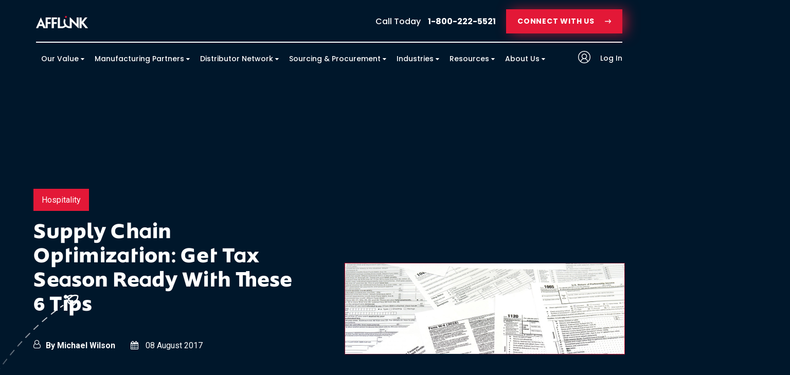

--- FILE ---
content_type: text/html; charset=UTF-8
request_url: https://www.afflink.com/blog/supply-chain-optimization-get-tax-season-ready-with-these-6-tips
body_size: 17687
content:
<!doctype html><html lang="en-us"><head>
        <meta charset="utf-8">
        <title>Supply Chain Optimization: Get Tax Season Ready With These 6 Tips</title>
        <link rel="shortcut icon" href="https://www.afflink.com/hubfs/favicons/favicon-16x16.png">
        
        <meta name="description" content="These aren't your standard tax savings tips. Keep reading for ways to adjust your supply chain optimization strategy and stay tax ready all year long.">
        
        
        
        
        <link rel="apple-touch-icon" sizes="152x152" href="https://www.afflink.com/hubfs/favicons//apple-touch-icon.png">
        <link rel="icon" type="image/png" sizes="32x32" href="https://www.afflink.com/hubfs/favicons//favicon-32x32.png">
        <link rel="icon" type="image/png" sizes="16x16" href="https://www.afflink.com/hubfs/favicons//favicon-16x16.png">
        <link rel="manifest" href="https://www.afflink.com/hubfs/favicons//site.webmanifest">
        <link rel="mask-icon" href="https://www.afflink.com/hubfs/favicons//safari-pinned-tab.svg" color="#5bbad5">
        <meta name="msapplication-TileColor" content="#000000">
        <meta name="theme-color" content="#ffffff">
        
        <link rel="stylesheet" href="https://cdnjs.cloudflare.com/ajax/libs/fancybox/3.5.7/jquery.fancybox.min.css">
          
       
        
        
        
        <meta name="viewport" content="width=device-width, initial-scale=1">

    <script src="/hs/hsstatic/jquery-libs/static-1.4/jquery/jquery-1.11.2.js"></script>
<script>hsjQuery = window['jQuery'];</script>
    <meta property="og:description" content="These aren't your standard tax savings tips. Keep reading for ways to adjust your supply chain optimization strategy and stay tax ready all year long.">
    <meta property="og:title" content="Supply Chain Optimization: Get Tax Season Ready With These 6 Tips">
    <meta name="twitter:description" content="These aren't your standard tax savings tips. Keep reading for ways to adjust your supply chain optimization strategy and stay tax ready all year long.">
    <meta name="twitter:title" content="Supply Chain Optimization: Get Tax Season Ready With These 6 Tips">

    

    
    <style>
a.cta_button{-moz-box-sizing:content-box !important;-webkit-box-sizing:content-box !important;box-sizing:content-box !important;vertical-align:middle}.hs-breadcrumb-menu{list-style-type:none;margin:0px 0px 0px 0px;padding:0px 0px 0px 0px}.hs-breadcrumb-menu-item{float:left;padding:10px 0px 10px 10px}.hs-breadcrumb-menu-divider:before{content:'›';padding-left:10px}.hs-featured-image-link{border:0}.hs-featured-image{float:right;margin:0 0 20px 20px;max-width:50%}@media (max-width: 568px){.hs-featured-image{float:none;margin:0;width:100%;max-width:100%}}.hs-screen-reader-text{clip:rect(1px, 1px, 1px, 1px);height:1px;overflow:hidden;position:absolute !important;width:1px}
</style>

<link rel="stylesheet" href="https://www.afflink.com/hubfs/hub_generated/template_assets/1/47967853204/1765306064487/template_blog.min.css">
<link rel="stylesheet" href="https://www.afflink.com/hubfs/hub_generated/template_assets/1/47966364928/1765306060051/template_theme-overrides.min.css">

<style>
  #module_16279317732508.twoColCtaSection{position:relative;}
  #module_16279317732508 .twoColCtaParent{position:relative; z-index:5;}
  #module_16279317732508.twoColCtaSection .threeColCicleImg { position: absolute; width: 960px; height: 960px; right: -20%; top: -50%; transform: translateY(-20%); opacity: 0.53; border-radius: 504px; z-index: 3;}
  @media(max-width:1230px){
    #module_16279317732508.twoColCtaSection .threeColCicleImg {right: -40%; transform: translateY(-30%);}

  }
  @media(max-width:767px){
    #module_16279317732508 .threeColCicleImg { top: -90%; right: -50%;}
    #module_16279317732508.twoColCtaSection .threeColCicleImg{display:none;}
  }
  @media(max-width:480px){
    #module_16279317732508 .threeColCicleImg { right: -70%;}
  }



</style>

<link rel="stylesheet" href="https://www.afflink.com/hubfs/hub_generated/module_assets/1/48022593677/1764797857096/module_Footer_Section.min.css">
<style>
  @font-face {
    font-family: "Roboto";
    font-weight: 400;
    font-style: normal;
    font-display: swap;
    src: url("/_hcms/googlefonts/Roboto/regular.woff2") format("woff2"), url("/_hcms/googlefonts/Roboto/regular.woff") format("woff");
  }
  @font-face {
    font-family: "Roboto";
    font-weight: 700;
    font-style: normal;
    font-display: swap;
    src: url("/_hcms/googlefonts/Roboto/700.woff2") format("woff2"), url("/_hcms/googlefonts/Roboto/700.woff") format("woff");
  }
  @font-face {
    font-family: "Roboto";
    font-weight: 700;
    font-style: normal;
    font-display: swap;
    src: url("/_hcms/googlefonts/Roboto/700.woff2") format("woff2"), url("/_hcms/googlefonts/Roboto/700.woff") format("woff");
  }
  @font-face {
    font-family: "Poppins";
    font-weight: 700;
    font-style: normal;
    font-display: swap;
    src: url("/_hcms/googlefonts/Poppins/700.woff2") format("woff2"), url("/_hcms/googlefonts/Poppins/700.woff") format("woff");
  }
  @font-face {
    font-family: "Poppins";
    font-weight: 400;
    font-style: normal;
    font-display: swap;
    src: url("/_hcms/googlefonts/Poppins/regular.woff2") format("woff2"), url("/_hcms/googlefonts/Poppins/regular.woff") format("woff");
  }
  @font-face {
    font-family: "Poppins";
    font-weight: 500;
    font-style: normal;
    font-display: swap;
    src: url("/_hcms/googlefonts/Poppins/500.woff2") format("woff2"), url("/_hcms/googlefonts/Poppins/500.woff") format("woff");
  }
  @font-face {
    font-family: "Poppins";
    font-weight: 400;
    font-style: normal;
    font-display: swap;
    src: url("/_hcms/googlefonts/Poppins/regular.woff2") format("woff2"), url("/_hcms/googlefonts/Poppins/regular.woff") format("woff");
  }
  @font-face {
    font-family: "Poppins";
    font-weight: 700;
    font-style: normal;
    font-display: swap;
    src: url("/_hcms/googlefonts/Poppins/700.woff2") format("woff2"), url("/_hcms/googlefonts/Poppins/700.woff") format("woff");
  }
</style>

    

    
<!--  Added by GoogleAnalytics4 integration -->
<script>
var _hsp = window._hsp = window._hsp || [];
window.dataLayer = window.dataLayer || [];
function gtag(){dataLayer.push(arguments);}

var useGoogleConsentModeV2 = true;
var waitForUpdateMillis = 1000;


if (!window._hsGoogleConsentRunOnce) {
  window._hsGoogleConsentRunOnce = true;

  gtag('consent', 'default', {
    'ad_storage': 'denied',
    'analytics_storage': 'denied',
    'ad_user_data': 'denied',
    'ad_personalization': 'denied',
    'wait_for_update': waitForUpdateMillis
  });

  if (useGoogleConsentModeV2) {
    _hsp.push(['useGoogleConsentModeV2'])
  } else {
    _hsp.push(['addPrivacyConsentListener', function(consent){
      var hasAnalyticsConsent = consent && (consent.allowed || (consent.categories && consent.categories.analytics));
      var hasAdsConsent = consent && (consent.allowed || (consent.categories && consent.categories.advertisement));

      gtag('consent', 'update', {
        'ad_storage': hasAdsConsent ? 'granted' : 'denied',
        'analytics_storage': hasAnalyticsConsent ? 'granted' : 'denied',
        'ad_user_data': hasAdsConsent ? 'granted' : 'denied',
        'ad_personalization': hasAdsConsent ? 'granted' : 'denied'
      });
    }]);
  }
}

gtag('js', new Date());
gtag('set', 'developer_id.dZTQ1Zm', true);
gtag('config', 'G-8S39X3T5FY');
</script>
<script async src="https://www.googletagmanager.com/gtag/js?id=G-8S39X3T5FY"></script>

<!-- /Added by GoogleAnalytics4 integration -->

<!--  Added by GoogleTagManager integration -->
<script>
var _hsp = window._hsp = window._hsp || [];
window.dataLayer = window.dataLayer || [];
function gtag(){dataLayer.push(arguments);}

var useGoogleConsentModeV2 = true;
var waitForUpdateMillis = 1000;



var hsLoadGtm = function loadGtm() {
    if(window._hsGtmLoadOnce) {
      return;
    }

    if (useGoogleConsentModeV2) {

      gtag('set','developer_id.dZTQ1Zm',true);

      gtag('consent', 'default', {
      'ad_storage': 'denied',
      'analytics_storage': 'denied',
      'ad_user_data': 'denied',
      'ad_personalization': 'denied',
      'wait_for_update': waitForUpdateMillis
      });

      _hsp.push(['useGoogleConsentModeV2'])
    }

    (function(w,d,s,l,i){w[l]=w[l]||[];w[l].push({'gtm.start':
    new Date().getTime(),event:'gtm.js'});var f=d.getElementsByTagName(s)[0],
    j=d.createElement(s),dl=l!='dataLayer'?'&l='+l:'';j.async=true;j.src=
    'https://www.googletagmanager.com/gtm.js?id='+i+dl;f.parentNode.insertBefore(j,f);
    })(window,document,'script','dataLayer','GTM-NPVL53N');

    window._hsGtmLoadOnce = true;
};

_hsp.push(['addPrivacyConsentListener', function(consent){
  if(consent.allowed || (consent.categories && consent.categories.analytics)){
    hsLoadGtm();
  }
}]);

</script>

<!-- /Added by GoogleTagManager integration -->


<meta name="viewport" content="width=device-width">
<meta http-equiv="Expires" content="30">
<meta name="google-site-verification" content="IWGwpbV_XHtPro0iHbVR-XqEXyeQgi9N1J1wtfOLEmo">
<!--<link rel="stylesheet" type="text/css" href="//282504.fs1.hubspotusercontent-na1.net/hubfs/282504/hub_generated/template_assets/1/235201954/1742694098218/template_styles.css" media="all">-->
<!--<script>
      (function() {
          'use strict';
          var head = document.getElementsByTagName('script')[0];
          var bootnap = document.createElement('link');
          bootnap.rel = 'stylesheet';
          bootnap.href = '//282504.fs1.hubspotusercontent-na1.net/hubfs/282504/hub_generated/template_assets/1/235201954/1742694098218/template_styles.css';
          bootnap.media = 'only x';
          head.parentNode.insertBefore(bootnap, head);
          setTimeout(function() {
            bootnap.media = 'all';
          });
      }());
</script> -->
 


<script defer async src="//cdn.optimizely.com/js/2800540455.js"></script>


<script>
/**
* Function that tracks a click on an outbound link in Google Analytics.
* This function takes a valid URL string as an argument, and uses that URL string
* as the event label.
*/
var trackOutboundLink = function(url) {
   ga('send', 'event', 'outbound', 'elevatecta', url, {'hitCallback':
     function () {
     document.location = url;
     }
   });
}
</script>

<script type="text/javascript">
_linkedin_data_partner_id = "18685";
</script><script type="text/javascript">
(function(){var s = document.getElementsByTagName("script")[0];
var b = document.createElement("script");
b.type = "text/javascript";b.async = true;
b.src = "https://snap.licdn.com/li.lms-analytics/insight.min.js";
s.parentNode.insertBefore(b, s);})();
</script>


<!-- Google Tag Manager -->
<script>(function(w,d,s,l,i){w[l]=w[l]||[];w[l].push({'gtm.start':
new Date().getTime(),event:'gtm.js'});var f=d.getElementsByTagName(s)[0],
j=d.createElement(s),dl=l!='dataLayer'?'&l='+l:'';j.async=true;j.src=
'https://www.googletagmanager.com/gtm.js?id='+i+dl;f.parentNode.insertBefore(j,f);
})(window,document,'script','dataLayer','GTM-NPVL53N');</script>
<!-- End Google Tag Manager -->

<script src="https://ajax.googleapis.com/ajax/libs/jquery/2.2.2/jquery.min.js"></script>
<script type="text/javascript">
jQuery(document).ready(function($){
var qString = document.location.href.split("?");
var param = "?"+ qString[1];
if (qString[1]){
$("a").each(function() {
var val = $(this).attr("href");
if(val.indexOf("#") == -1){
$(this).attr("href", val+param);
}});
}
});
</script>
<script type="text/javascript" src="https://secure.main5poem.com/js/217450.js"></script>
<noscript>&lt;img  alt="" src="https://secure.main5poem.com/217450.png" style="display:none;"&gt;</noscript>
<script type="text/javascript">
var _iub = _iub || [];
_iub.csConfiguration = {"ccpaAcknowledgeOnDisplay":true,"ccpaApplies":true,"enableCcpa":true,"enableGdpr":false,"floatingPreferencesButtonDisplay":"bottom-right","invalidateConsentWithoutLog":true,"lang":"en","siteId":2614340,"whitelabel":false,"cookiePolicyId":67337967,"privacyPolicyUrl":"https://www.afflink.com/privacy-policy", "banner":{ "closeButtonRejects":true,"fontSize":"14px","logo":"https://www.afflink.com/hs-fs/hubfs/afflink/images/logo.png?width=172&name=logo.png","position":"bottom","content":"This website uses cookies. We use cookies in order to personalize content and ads and to analyze our web traffic.  We may share this data with our third party analytics and advertising partners." }};
</script>
<script type="text/javascript" src="//cdn.iubenda.com/cs/ccpa/stub.js"></script>
<script type="text/javascript" src="//cdn.iubenda.com/cs/iubenda_cs.js" charset="UTF-8" async></script>
<meta property="og:image" content="https://www.afflink.com/hubfs/supply-chain-taxes.jpg">
<meta property="og:image:width" content="1366">
<meta property="og:image:height" content="442">
<meta property="og:image:alt" content="supply-chain-taxes.jpg">
<meta name="twitter:image" content="https://www.afflink.com/hubfs/supply-chain-taxes.jpg">
<meta name="twitter:image:alt" content="supply-chain-taxes.jpg">

<meta property="og:url" content="https://www.afflink.com/blog/supply-chain-optimization-get-tax-season-ready-with-these-6-tips">
<meta name="twitter:card" content="summary_large_image">

<link rel="canonical" href="https://www.afflink.com/blog/supply-chain-optimization-get-tax-season-ready-with-these-6-tips">
<!--<script src="/hs-fs/hub/282504/file-2505996851-js/JS/jquery.min.js"></script>-->

<script src="https://www.afflink.com/hubfs/hub_generated/template_assets/1/2439421763/1742694135312/template_Hsis.js" async></script>
<script>$(document).ready(function() { $('#hubSpotBlog').hsis(); });</script>

<script async src=""></script>
<script async src="https://www.afflink.com/hubfs/hub_generated/template_assets/1/2514961564/1742694133473/template_Afflink-blog-post-merge-js.js"></script>
<script async src="https://www.afflink.com/hubfs/hub_generated/template_assets/1/2440906461/1742694136330/template_Afflink.js"></script>
<link rel="stylesheet" href="https://www.afflink.com/hubfs/hub_generated/template_assets/1/2440892206/1742694102144/template_Afflink.js.min.css">


<!--<script src="/hs-fs/hub/282504/file-2481717364-js/Afflink_Blog_images/migrate.js"></script>-->
<style>
#hubSpotBlog .blog-section .post-header{display: none;}
</style>


<!-- Aggregage CODE SUPPLIED BY CLIENT -->
<meta name="generator" content="HubSpot"></head><body>
<!--  Added by GoogleTagManager integration -->
<noscript><iframe src="https://www.googletagmanager.com/ns.html?id=GTM-NPVL53N" height="0" width="0" style="display:none;visibility:hidden"></iframe></noscript>

<!-- /Added by GoogleTagManager integration -->
<a href="http://www.supplychainbrief.com"><img src="//widget.aggregage.com/images/supplychainbrief/badge.png" alt="Supply Chain Brief" title="Supply Chain Brief" border="0"></a>

<!-- start Aggregage links -->
<div id="bbc75">
  <div class="bbkeywords">
    <a href="http://www.supplychainbrief.com/industrial/">Industrial</a>
    <a href="http://www.supplychainbrief.com/report/">Report</a>
    <a href="http://www.supplychainbrief.com/global/">Global</a>
    <a href="http://www.supplychainbrief.com/global/">Global</a>
    <a href="http://www.supplychainbrief.com/logistics/">Logistics</a>
    <span style="background: none; white-space: nowrap;"><a href="http://www.supplychainbrief.com/?cmd=view-more-keywords#concepts">More&nbsp;&gt;&gt;</a></span>
  </div>
  <br>
</div>
<!-- end Aggregage links -->
<script type="text/javascript">
function loadScript(url){
  var e = document.createElement("script")
  e.src = url
  e.type="text/javascript"
  document.getElementsByTagName("head")[0].appendChild(e)
}
  loadScript("//widget.aggregage.com/bi/&keyword-LI=c&blog-group=supplychainbrief&keyword-selected-blog-id=0&overwrite-keywords=true&nw=false&widget-form-javascript=true&compact-keyword-count=5&time=" + new Date().getTime() + "&ref=" + document.referrer);
</script>

<style>
#bbc75{display: none;}
  a[href*="http://www.supplychainbrief.com"] img[title*="Supply Chain Brief"] {display: none !important;}
.hs_blog_default_blog_subscription {display: none !important;}    
</style>
<meta property="og:type" content="article">
<link rel="alternate" type="application/rss+xml" href="https://www.afflink.com/blog/rss.xml">
<meta name="twitter:domain" content="www.afflink.com">
<meta name="twitter:site" content="@AFFLINK">
<script src="//platform.linkedin.com/in.js" type="text/javascript">
    lang: en_US
</script>

<meta http-equiv="content-language" content="en-us">






      
        <script type="text/javascript">
          var _iub = _iub || [];
          _iub.csConfiguration = {
              "ccpaAcknowledgeOnDisplay":true,
              "ccpaApplies":true,
              "consentOnContinuedBrowsing":false,
              "enableCcpa":true,
              "enableGdpr":false,
              "floatingPreferencesButtonDisplay":"bottom-left",
              "lang":"en",
              "siteId":2614340,
              "whitelabel":false,
              "cookiePolicyId":67337967,
              "privacyPolicyUrl":"https://www.afflink.com/ca-privacy-policy", 
              "banner":{ 
                "closeButtonRejects":true,
                "fontSizeCloseButton":"14px",
                "logo":"https://www.afflink.com/hs-fs/hubfs/afflink/images/logo.png?width=172&name=logo.png",
                "position":"bottom",
                "content":"This website uses cookies. We use cookies in order to personalize content and ads and to analyze our web traffic.  We may share this data with our third party analytics and advertising partners. <a href='javascript:void(0)' class='iubenda-ccpa-opt-out'>Do Not Sell My Personal Information</a>." 
              }
          };
      </script>
      <script type="text/javascript" src="//cdn.iubenda.com/cs/ccpa/stub.js"></script>
      <script type="text/javascript" src="//cdn.iubenda.com/cs/iubenda_cs.js" charset="UTF-8" async></script>
      <script src="https://cdnjs.cloudflare.com/ajax/libs/fancybox/3.5.7/jquery.fancybox.min.js"></script>
      <script type="text/javascript">
          $(window).load((function() {
              $(".lazy").length > 0 && new LazyLoad({
                  elements_selector: ".lazy"
              }), $(".lazy-bg").length > 0 && new LazyLoad({
                  elements_selector: ".lazy-bg"
              })
          }));  
      </script> 

    
    
        <a id="skip-nav" class="screenreader-text" href="#mainContentGroup">
            Skip Navigation or Skip to Content
        </a>
        <div class="body-wrapper   hs-content-id-5255166702 hs-blog-post hs-content-path-blog-supply-chain-optimization-get-tax-season-read hs-content-name-supply-chain-optimization-get-tax-season-ready-wit hs-blog-name-afflink-blog hs-blog-id-293357131">
            
            <div data-global-resource-path="Afflink Theme - June2021/templates/partials/header.html"><div class="callUsTab">
    <div class="header__container">
        <div class="callUsTabMain">
            <p><span style="color: #ffffff;">Call Today <a href="tel:18002225521" style="color: #ffffff;">1-800-222-5521</a></span></p>  
        </div>
        <span class="contactClose">
            <img alt="callUsTabClose" src="https://www.afflink.com/hubfs/Afflink_theme-Assets-June2021/Images/call_close_icon.svg" width="10" height="10">
        </span>
    </div>
</div>
<header class="header">
    
    <div class="header__container">
        <div class="headerParent">
    <div class="headerTopSection">
        <div class="headerTopInner">
            <div class="headerTopLeft">
                <div class="headerLogo">
                    
                    
                    
                    
                    
                    <a href="https://www.afflink.com" aria-label="AFFLINK home page">
                        
                        
                        
                        
                        
                        
                        <img src="https://www.afflink.com/hs-fs/hubfs/Afflink_theme-Assets-June2021/Images/logo.png?width=102&amp;height=24&amp;name=logo.png" alt="AFFLINK Logo" loading="lazy" width="102" height="24" style="max-width: 100%; height: auto;" class="headerLogoWhite" srcset="https://www.afflink.com/hs-fs/hubfs/Afflink_theme-Assets-June2021/Images/logo.png?width=51&amp;height=12&amp;name=logo.png 51w, https://www.afflink.com/hs-fs/hubfs/Afflink_theme-Assets-June2021/Images/logo.png?width=102&amp;height=24&amp;name=logo.png 102w, https://www.afflink.com/hs-fs/hubfs/Afflink_theme-Assets-June2021/Images/logo.png?width=153&amp;height=36&amp;name=logo.png 153w, https://www.afflink.com/hs-fs/hubfs/Afflink_theme-Assets-June2021/Images/logo.png?width=204&amp;height=48&amp;name=logo.png 204w, https://www.afflink.com/hs-fs/hubfs/Afflink_theme-Assets-June2021/Images/logo.png?width=255&amp;height=60&amp;name=logo.png 255w, https://www.afflink.com/hs-fs/hubfs/Afflink_theme-Assets-June2021/Images/logo.png?width=306&amp;height=72&amp;name=logo.png 306w" sizes="(max-width: 102px) 100vw, 102px">
                        
                        
                        
                        
                        
                        
                        
                        <img src="https://www.afflink.com/hs-fs/hubfs/Afflink_theme-Assets-June2021/Images/Afflink_Colorfull.png?width=102&amp;height=24&amp;name=Afflink_Colorfull.png" alt="AFFLINK Color Logo" loading="lazy" width="102" height="24" style="max-width: 100%; height: auto;" class="headerLogoColor" srcset="https://www.afflink.com/hs-fs/hubfs/Afflink_theme-Assets-June2021/Images/Afflink_Colorfull.png?width=51&amp;height=12&amp;name=Afflink_Colorfull.png 51w, https://www.afflink.com/hs-fs/hubfs/Afflink_theme-Assets-June2021/Images/Afflink_Colorfull.png?width=102&amp;height=24&amp;name=Afflink_Colorfull.png 102w, https://www.afflink.com/hs-fs/hubfs/Afflink_theme-Assets-June2021/Images/Afflink_Colorfull.png?width=153&amp;height=36&amp;name=Afflink_Colorfull.png 153w, https://www.afflink.com/hs-fs/hubfs/Afflink_theme-Assets-June2021/Images/Afflink_Colorfull.png?width=204&amp;height=48&amp;name=Afflink_Colorfull.png 204w, https://www.afflink.com/hs-fs/hubfs/Afflink_theme-Assets-June2021/Images/Afflink_Colorfull.png?width=255&amp;height=60&amp;name=Afflink_Colorfull.png 255w, https://www.afflink.com/hs-fs/hubfs/Afflink_theme-Assets-June2021/Images/Afflink_Colorfull.png?width=306&amp;height=72&amp;name=Afflink_Colorfull.png 306w" sizes="(max-width: 102px) 100vw, 102px">
                        


                    </a>
                </div>
            </div>
            <div class="headertopRight">
                <div class="headertopRightInner">
                    
                    <div class="headerPhoneNumber">
                        <p><span style="color: #ffffff;">Call Today <a href="tel:18002225521" style="color: #ffffff;">1-800-222-5521</a></span></p>
                    </div>
                    
                    
                    <div class="headerContactUs button--small button">
                        <span id="hs_cos_wrapper_module_16221023376771_" class="hs_cos_wrapper hs_cos_wrapper_widget hs_cos_wrapper_type_cta" style="" data-hs-cos-general-type="widget" data-hs-cos-type="cta"><!--HubSpot Call-to-Action Code --><span class="hs-cta-wrapper" id="hs-cta-wrapper-2ed8db9f-6e23-49ca-9c5d-8c15238ae474"><span class="hs-cta-node hs-cta-2ed8db9f-6e23-49ca-9c5d-8c15238ae474" id="hs-cta-2ed8db9f-6e23-49ca-9c5d-8c15238ae474"><!--[if lte IE 8]><div id="hs-cta-ie-element"></div><![endif]--><a href="https://cta-redirect.hubspot.com/cta/redirect/282504/2ed8db9f-6e23-49ca-9c5d-8c15238ae474"><img class="hs-cta-img" id="hs-cta-img-2ed8db9f-6e23-49ca-9c5d-8c15238ae474" style="border-width:0px;" src="https://no-cache.hubspot.com/cta/default/282504/2ed8db9f-6e23-49ca-9c5d-8c15238ae474.png" alt="CONNECT WITH US"></a></span><script charset="utf-8" src="/hs/cta/cta/current.js"></script><script type="text/javascript"> hbspt.cta._relativeUrls=true;hbspt.cta.load(282504, '2ed8db9f-6e23-49ca-9c5d-8c15238ae474', {"useNewLoader":"true","region":"na1"}); </script></span><!-- end HubSpot Call-to-Action Code --></span>
                    </div>
                    
                </div>
            </div>
        </div>
    </div>
    <div class="headerCenterBorder">

    </div>
    <div class="headerBottomSection">
        <div class="headerBottomInner">
            <div class="headerNavigation">
                <div class="navigation">
                    <span id="hs_cos_wrapper_module_16221023376771_" class="hs_cos_wrapper hs_cos_wrapper_widget hs_cos_wrapper_type_menu" style="" data-hs-cos-general-type="widget" data-hs-cos-type="menu"><div id="hs_menu_wrapper_module_16221023376771_" class="hs-menu-wrapper active-branch no-flyouts hs-menu-flow-horizontal" role="navigation" data-sitemap-name="default" data-menu-id="47971871829" aria-label="Navigation Menu">
 <ul role="menu">
  <li class="hs-menu-item hs-menu-depth-1 hs-item-has-children" role="none"><a href="https://www.afflink.com/our-value" aria-haspopup="true" aria-expanded="false" role="menuitem">Our Value</a>
   <ul role="menu" class="hs-menu-children-wrapper">
    <li class="hs-menu-item hs-menu-depth-2" role="none"><a href="https://www.afflink.com/our-value/innovation" role="menuitem">Innovation and Knowledge Hub <span>Enjoy access to our curated resource center, our ELEVATE Marketplace, and our ELEVATE consulting software.</span></a></li>
    <li class="hs-menu-item hs-menu-depth-2" role="none"><a href="https://www.afflink.com/our-value/creative-sourcing" role="menuitem">Creative Sourcing <span>Source products that nobody else can by pulling from our expansive network of distribution members and manufacturing partners.</span></a></li>
    <li class="hs-menu-item hs-menu-depth-2" role="none"><a href="https://www.afflink.com/our-value/data-science" role="menuitem">Data Science &amp; Analytics <span>Use technology &amp; data to meet customer expectations - because nothing is impossible when you have the right information.</span></a></li>
    <li class="hs-menu-item hs-menu-depth-2" role="none"><a href="https://www.afflink.com/our-value/training-and-development" role="menuitem">Training &amp; Development <span>Utilize our strategic training and development programs, as well as our suite of managed services, to enhance your capabilities.</span></a></li>
    <li class="hs-menu-item hs-menu-depth-2" role="none"><a href="https://www.afflink.com/our-value/managed-services" role="menuitem">Managed Services <span>Allow us to provide strategic reinforcement in crucial business areas, including marketing, sales, recruiting, and engagement.</span></a></li>
   </ul></li>
  <li class="hs-menu-item hs-menu-depth-1 hs-item-has-children" role="none"><a href="https://www.afflink.com/manufacturing" aria-haspopup="true" aria-expanded="false" role="menuitem">Manufacturing Partners</a>
   <ul role="menu" class="hs-menu-children-wrapper">
    <li class="hs-menu-item hs-menu-depth-2" role="none"><a href="https://www.afflink.com/become-an-afflink-supplier" role="menuitem">Be A Manufacturing Partner</a></li>
   </ul></li>
  <li class="hs-menu-item hs-menu-depth-1 hs-item-has-children" role="none"><a href="https://www.afflink.com/distributor-network" aria-haspopup="true" aria-expanded="false" role="menuitem">Distributor Network</a>
   <ul role="menu" class="hs-menu-children-wrapper">
    <li class="hs-menu-item hs-menu-depth-2" role="none"><a href="https://www.afflink.com/become-an-afflink-distributor" role="menuitem">Be an AFFLINK Distributor</a></li>
   </ul></li>
  <li class="hs-menu-item hs-menu-depth-1 hs-item-has-children" role="none"><a href="https://www.afflink.com/sourcing-and-procurement" aria-haspopup="true" aria-expanded="false" role="menuitem">Sourcing &amp; Procurement</a>
   <ul role="menu" class="hs-menu-children-wrapper">
    <li class="hs-menu-item hs-menu-depth-2" role="none"><a href="https://www.afflink.com/sourcing-and-procurement/elevate-process" role="menuitem">ELEVATE</a></li>
    <li class="hs-menu-item hs-menu-depth-2" role="none"><a href="https://www.afflink.com/sourcing-and-procurement/elevate-marketplace" role="menuitem">ELEVATE Marketplace</a></li>
    <li class="hs-menu-item hs-menu-depth-2" role="none"><a href="https://www.afflink.com/become-an-afflink-customer" role="menuitem">Save With AFFLINK</a></li>
   </ul></li>
  <li class="hs-menu-item hs-menu-depth-1 hs-item-has-children" role="none"><a href="https://www.afflink.com/industries" aria-haspopup="true" aria-expanded="false" role="menuitem">Industries</a>
   <ul role="menu" class="hs-menu-children-wrapper">
    <li class="hs-menu-item hs-menu-depth-2" role="none"><a href="https://www.afflink.com/industries/healthcare" role="menuitem">Healthcare</a></li>
    <li class="hs-menu-item hs-menu-depth-2" role="none"><a href="https://www.afflink.com/industries/hospitality" role="menuitem">Hospitality</a></li>
    <li class="hs-menu-item hs-menu-depth-2" role="none"><a href="https://www.afflink.com/industries/industrial" role="menuitem">Industrial</a></li>
    <li class="hs-menu-item hs-menu-depth-2" role="none"><a href="https://www.afflink.com/industries/commercial" role="menuitem">Commercial</a></li>
    <li class="hs-menu-item hs-menu-depth-2" role="none"><a href="https://www.afflink.com/industries/government" role="menuitem">Government</a></li>
    <li class="hs-menu-item hs-menu-depth-2" role="none"><a href="https://www.afflink.com/industries/packaging" role="menuitem">Packaging</a></li>
   </ul></li>
  <li class="hs-menu-item hs-menu-depth-1 hs-item-has-children" role="none"><a href="https://www.afflink.com/resources" aria-haspopup="true" aria-expanded="false" role="menuitem">Resources</a>
   <ul role="menu" class="hs-menu-children-wrapper">
    <li class="hs-menu-item hs-menu-depth-2" role="none"><a href="https://www.afflink.com/afflink-press-releases" role="menuitem">Press Releases</a></li>
    <li class="hs-menu-item hs-menu-depth-2" role="none"><a href="https://www.afflink.com/resources#case_studies" role="menuitem">Case Studies</a></li>
    <li class="hs-menu-item hs-menu-depth-2" role="none"><a href="https://www.afflink.com/resources#whitepaper_ebook" role="menuitem">Whitepapers and Ebooks</a></li>
    <li class="hs-menu-item hs-menu-depth-2" role="none"><a href="https://www.afflink.com/resources#infographics" role="menuitem">Infographics</a></li>
    <li class="hs-menu-item hs-menu-depth-2" role="none"><a href="https://www.afflink.com/podcast" role="menuitem">Podcast</a></li>
    <li class="hs-menu-item hs-menu-depth-2" role="none"><a href="https://www.afflink.com/resources/supply-chain-management-glossary" role="menuitem">Glossary</a></li>
    <li class="hs-menu-item hs-menu-depth-2" role="none"><a href="https://www.afflink.com/blog" role="menuitem">Blog</a></li>
    <li class="hs-menu-item hs-menu-depth-2" role="none"><a href="https://www.afflink.com/resources/supply-chain-management-faq" role="menuitem">FAQ</a></li>
   </ul></li>
  <li class="hs-menu-item hs-menu-depth-1 hs-item-has-children" role="none"><a href="https://www.afflink.com/about" aria-haspopup="true" aria-expanded="false" role="menuitem">About Us</a>
   <ul role="menu" class="hs-menu-children-wrapper">
    <li class="hs-menu-item hs-menu-depth-2" role="none"><a href="https://www.pfgc.com/Careers.aspx#search" role="menuitem" target="_blank" rel="noopener">AFFLINK Careers </a></li>
    <li class="hs-menu-item hs-menu-depth-2" role="none"><a href="https://www.afflink.com/supply-chain-sustainability" role="menuitem">Sustainability</a></li>
    <li class="hs-menu-item hs-menu-depth-2" role="none"><a href="https://www.afflink.com/press-room" role="menuitem">Press Room</a></li>
    <li class="hs-menu-item hs-menu-depth-2" role="none"><a href="https://www.afflink.com/contact-us" role="menuitem">Contact</a></li>
   </ul></li>
 </ul>
</div></span>
                </div>
            </div>
            <div class="headerLoginSec">

                
                
                
                
                
                <a href="https://my.afflink.com/LOGIN.aspx">
                    <span class="headerLoginIcon">
                        <svg xmlns="http://www.w3.org/2000/svg" height="512pt" viewbox="0 0 512 512" width="512pt"><path d="m437.019531 74.980469c-48.351562-48.351563-112.640625-74.980469-181.019531-74.980469-68.382812 0-132.667969 26.628906-181.019531 74.980469-48.351563 48.351562-74.980469 112.636719-74.980469 181.019531 0 68.378906 26.628906 132.667969 74.980469 181.019531 48.351562 48.351563 112.636719 74.980469 181.019531 74.980469 68.378906 0 132.667969-26.628906 181.019531-74.980469 48.351563-48.351562 74.980469-112.640625 74.980469-181.019531 0-68.382812-26.628906-132.667969-74.980469-181.019531zm-308.679687 367.40625c10.707031-61.648438 64.128906-107.121094 127.660156-107.121094 63.535156 0 116.953125 45.472656 127.660156 107.121094-36.347656 24.972656-80.324218 39.613281-127.660156 39.613281s-91.3125-14.640625-127.660156-39.613281zm46.261718-218.519531c0-44.886719 36.515626-81.398438 81.398438-81.398438s81.398438 36.515625 81.398438 81.398438c0 44.882812-36.515626 81.398437-81.398438 81.398437s-81.398438-36.515625-81.398438-81.398437zm235.042969 197.710937c-8.074219-28.699219-24.109375-54.738281-46.585937-75.078125-13.789063-12.480469-29.484375-22.328125-46.359375-29.269531 30.5-19.894531 50.703125-54.3125 50.703125-93.363281 0-61.425782-49.976563-111.398438-111.402344-111.398438s-111.398438 49.972656-111.398438 111.398438c0 39.050781 20.203126 73.46875 50.699219 93.363281-16.871093 6.941406-32.570312 16.785156-46.359375 29.265625-22.472656 20.339844-38.511718 46.378906-46.585937 75.078125-44.472657-41.300781-72.355469-100.238281-72.355469-165.574219 0-124.617188 101.382812-226 226-226s226 101.382812 226 226c0 65.339844-27.882812 124.277344-72.355469 165.578125zm0 0" /></svg>
                        
                    </span>
                    Log In
                </a>
            </div>
        </div>
    </div>
</div>   
    </div>
</header></div>
            

            
<main id="mainContentGroup">
<div class="body-container-wrapper">
  <div class="blog-post-page pb50">

    <div id="afflink-content" class="outter_banner-blog__post pb90">
      <div class="container">
        <div class="banner-blog__post flex-center d-flex">
          <div class="left-banner-blog__post w50 mw100">
            <div class="rec-post-tag ">
              
              <a href="https://www.afflink.com/blog/topic/hospitality">Hospitality</a>
              
            </div>
            
            <div class="font41 pt20 altFont">
              <h1><span id="hs_cos_wrapper_name" class="hs_cos_wrapper hs_cos_wrapper_meta_field hs_cos_wrapper_type_text" style="" data-hs-cos-general-type="meta_field" data-hs-cos-type="text">Supply Chain Optimization: Get Tax Season Ready With These 6 Tips</span></h1>
            </div>
            
            <div class="blog-author-date pt40 d-flex flex-center">
              <div class="banner-author pr30 d-flex">
                <i class="fa fa-user-o pr10" aria-hidden="true"></i>
                <h6> <a href="https://www.afflink.com/blog/author/michael-wilson"> By Michael Wilson </a></h6>
              </div>
              <div class="blog-post-day">             
                <time datetime="2017-08-08 13:30:00" class="blog-post__timestamp">
                  <i class="fa fa-calendar pr10" aria-hidden="true"></i>  08 August 2017
                </time>
              </div>
            </div>
            <div class="pt40">
              <p>Tax season is still far off, but you can make doing your taxes much easier on yourself if you prepare properly for filing. Additionally, you still have time to integrate these tips into your current supply chain optimization plan and receive the full advantages. Here, we’ll...</p>
            </div>     
          </div>
          <div class="right-banner-blog__post mptop30 pl30 w50 mw100">   
            
            <div class="blogPostFeatureImage">
              <img class="blog-post__image" src="https://www.afflink.com/hubfs/supply-chain-taxes.jpg" loading="eager" alt="supply-chain-taxes.jpg">
            </div>
            
          </div>
        </div>
      </div>
      <span class="strongerPlanShape"> <img src="https://www.afflink.com/hubfs/Afflink_theme-Assets-June2021/Images/Stronger_plan_shape_ver3.png"> </span>
    </div>

    <div class="outter_blog__post-body tabpt30">
      <div class="container">
        <div class="blog__post-body-sec">

          <div class="inner-blog__post-body">
            <div class="blog-post__body listStyle whiteListStyle">
              <span id="hs_cos_wrapper_post_body" class="hs_cos_wrapper hs_cos_wrapper_meta_field hs_cos_wrapper_type_rich_text" style="" data-hs-cos-general-type="meta_field" data-hs-cos-type="rich_text"><p><img src="https://www.afflink.com/hs-fs/hubfs/supply-chain-taxes.jpg?width=770&amp;name=supply-chain-taxes.jpg" alt="supply-chain-optimization-taxes.jpg" width="770" title="supply-chain-optimization-taxes.jpg" caption="false" data-constrained="true" style="width: 770px;" srcset="https://www.afflink.com/hs-fs/hubfs/supply-chain-taxes.jpg?width=385&amp;name=supply-chain-taxes.jpg 385w, https://www.afflink.com/hs-fs/hubfs/supply-chain-taxes.jpg?width=770&amp;name=supply-chain-taxes.jpg 770w, https://www.afflink.com/hs-fs/hubfs/supply-chain-taxes.jpg?width=1155&amp;name=supply-chain-taxes.jpg 1155w, https://www.afflink.com/hs-fs/hubfs/supply-chain-taxes.jpg?width=1540&amp;name=supply-chain-taxes.jpg 1540w, https://www.afflink.com/hs-fs/hubfs/supply-chain-taxes.jpg?width=1925&amp;name=supply-chain-taxes.jpg 1925w, https://www.afflink.com/hs-fs/hubfs/supply-chain-taxes.jpg?width=2310&amp;name=supply-chain-taxes.jpg 2310w" sizes="(max-width: 770px) 100vw, 770px">Tax season is still far off, but you can make doing your taxes much easier on yourself if you prepare properly for filing. Additionally, you still have time to integrate these tips into your current supply chain optimization plan and receive the full advantages. Here, we’ll discuss six tax tips that will make your supply chain tax preparation process much simpler – and potentially save you money in the process.</p>
<p><span style="color: #004680; font-family: 'Open Sans', Arial, Helvetica, sans-serif; font-size: 30px; font-weight: bold; background-color: transparent;">1. Use the Research &amp; Development Tax Credit, the Largest Tax Credit Available for American Businesses</span></p>
<p>As of 2015, the federal&nbsp;<a href="http://www.industryweek.com/corporate-finance-tax/new-and-improved-rd-tax-credit-tax-deal-manufacturers-will-be-celebrating-year" rel="nofollow" target="_blank"><u>Research &amp; Development Credit</u></a>&nbsp;has been permanent – and substantial. For example, a tool and die manufacturer received nearly $400,000 in tax credits for important projects undertaken in a three-year period. If you want to earn this tax credit, focus on improving products, processes, or production issues as part of your supply chain optimization plan for 2017– these are the best techniques to help you qualify for this tax break.<span style="font-size: 15px; background-color: transparent;">&nbsp;</span></p>
<p>Pro tip: If you include a cyber security R&amp;D component in your project, you may also qualify.<!--more--></p>
<h2>2. Remember Indirect Taxes When Preparing for Taxes on Your Global Supply Chain</h2>
<p>As we know, only 60% of supply chain merchandise exports was represented by major markets in 2010; emerging markets made up a whopping 40% of supply chain marketplaces. With these changes in mind, considering international taxes will likely play an important role in your strategy. When preparing your tax plan, include some of the new international indirect tax considerations, like the following:</p>
<ul>
<li>The Free Trade and Preferential Trade agreements reduction in customs duties.</li>
<li>Tax incentives that motivate job creation, especially in high-wage activities and sustainable supply chains.</li>
<li>Green taxes in emerging markets designed to influence customer behavior.</li>
<li>Increased VAT/GST and excise taxes.</li>
</ul>
<h2>3. Consider Implementing a Tax-Effective Supply Chain Management (TESCM) that Helps You Integrate Tax Preparation Into Your Daily Operations</h2>
<p><a href="http://www.supplychainbrain.com/content/nc/general-scm/single-article-page/article/how-to-benefit-when-the-supply-chain-meets-tax/" rel="nofollow" target="_blank"><u>TESCM</u></a>&nbsp;helps you plan the steps you’ll need to file your taxes effectively. This approach to tax planning allows you to consider international tax structure. TESCM encourages you to consider where to locate functions and assets as well as focuses on centralized management and risk control. Additionally, it will help you to consider which entity will assume legal and economic risks. An operationally integrated tax-planning program like this one will help you to improve your supply chain optimization strategy by integrating tax preparations more seamlessly from the get go.</p>
<h2>4. Make Sure to Map Ownership of the Transaction When Preparing to File Taxes for Procurement Functions</h2>
<p>Ownership of transaction ensures that you – not your vendors – determine whether your transactions include services, tangible property, or intangible property, which, in turn, determines which entity imposes the tax. This jurisdictional consideration determines which level of tax your supply chain will pay. Take these factors&nbsp;into consideration when determining ownership of transaction:</p>
<ul>
<li>Intangible assets are not subject to property taxes in many states. However, at the same time, warranty costs might increase your property tax base.</li>
<li>Electronically downloaded software is often not subject to sales tax.</li>
<li>Purchasing underlying tangible personal property from vendors or contractors forces many supply chains to overstate income, sales tax, or property tax of these assets.</li>
<li>Importing goods can lead to unduly high customs and duties.</li>
</ul>
<h2>5. Invest in Solar System Operations</h2>
<p>One of the most popular ways to invest in sustainable supply chain management is by using green technologies, like zero-waste processes and solar energy. But along with the environmental benefits it provides, solar energy also gives you a hefty tax credit: the federal government offers a&nbsp;<a href="https://www.solsystems.com/blog/2017/06/23/the-greener-supply-chain-increasing-operational-value-with-solar/" rel="nofollow" target="_blank"><u>30% investment tax credit</u></a>&nbsp;on an operationally integrated solar system.<span style="background-color: transparent; font-size: 15px;">&nbsp;</span></p>
<h2>6. Customer Relationship Management (CRM) Infrastructure can Influence Your Tax Filing</h2>
<p>More and more companies recognize the value of collecting and managing data from customer interactions and surveys. However, compiling and storing this information can lead to changes in taxes. These include the following potentialities:<span style="font-size: 15px; background-color: transparent;">&nbsp;</span></p>
<ul>
<li>State income tax regulations on where CRM data is stored.</li>
<li>Patenting and copyrighting intellectual property influencing taxation jurisdiction</li>
<li>CRM software property tax implications.</li>
<li>Telecommunication charges on excise tax amounts on tax refunds.</li>
</ul>
<p>Knowing all of the tax credits available for research projects and environmental changes can save you money in the long run. But likely even more beneficial to your time – and sanity – is keeping tax season in mind all year long to maximize savings opportunities.</p>
<p><!--HubSpot Call-to-Action Code --><span class="hs-cta-wrapper" id="hs-cta-wrapper-6651bcc2-f658-4b93-8961-4b7593293a88"><span class="hs-cta-node hs-cta-6651bcc2-f658-4b93-8961-4b7593293a88" id="hs-cta-6651bcc2-f658-4b93-8961-4b7593293a88"><!--[if lte IE 8]><div id="hs-cta-ie-element"></div><![endif]--><a href="https://cta-redirect.hubspot.com/cta/redirect/282504/6651bcc2-f658-4b93-8961-4b7593293a88"><img class="hs-cta-img" id="hs-cta-img-6651bcc2-f658-4b93-8961-4b7593293a88" style="border-width:0px;" src="https://no-cache.hubspot.com/cta/default/282504/6651bcc2-f658-4b93-8961-4b7593293a88.png" alt="Restock Your Office Supply Closet"></a></span><script charset="utf-8" src="/hs/cta/cta/current.js"></script><script type="text/javascript"> hbspt.cta._relativeUrls=true;hbspt.cta.load(282504, '6651bcc2-f658-4b93-8961-4b7593293a88', {"useNewLoader":"true","region":"na1"}); </script></span><!-- end HubSpot Call-to-Action Code --></p></span>
            </div>
            <div class="blog_author_sec twoColNetworkBoxLeft">
              <div class="inner_blog_author flex-center d-flex">
                
                <div class="blog-author_image mw100">
                  <img src="https://www.afflink.com/hs-fs/file-2543280672-jpg/Afflink_Blog_images/Michael-Wilson-Afflink.jpg?height=60&amp;name=Michael-Wilson-Afflink.jpg" height="60" loading="eager" alt="Image of Michael Wilson"> 
                </div>
                
                <div class="blog-author-content mobile-center mw100 mtop20    ">
                  <div class="altFont">
                    <h5> About Michael Wilson </h5>
                  </div>  
                  
                  <p> Michael Wilson is AFFLINK'S Vice President of Marketing and Communications. He has been with the organization since 2005 and provides strategic leadership for the entire supply chain team. In his free time, Michael enjoys working with the Wounded Warrior Project, fishing, and improving his cooking skills.  </p>
                  
                </div>
              </div>
               
              <a class="alog_author_link" href="https://www.afflink.com/blog/author/michael-wilson"></a>
              
            </div>
          </div>     
          <div class="blog-post__social-sharing">
            <div class="inner-blog-post__social-sharing">
              <h6 class="share-title">Share</h6>
              <div class="social-links">
                
                <a href="https://twitter.com/intent/tweet?text=I+found+this+interesting+blog+post&amp;url=https://www.afflink.com/blog/supply-chain-optimization-get-tax-season-ready-with-these-6-tips" target="_blank" rel="noopener" class="social-links__icon">
                  <span id="hs_cos_wrapper_" class="hs_cos_wrapper hs_cos_wrapper_widget hs_cos_wrapper_type_icon" style="" data-hs-cos-general-type="widget" data-hs-cos-type="icon"><svg version="1.0" xmlns="http://www.w3.org/2000/svg" viewbox="0 0 512 512" aria-hidden="true"><g id="twitter1_layer"><path d="M459.37 151.716c.325 4.548.325 9.097.325 13.645 0 138.72-105.583 298.558-298.558 298.558-59.452 0-114.68-17.219-161.137-47.106 8.447.974 16.568 1.299 25.34 1.299 49.055 0 94.213-16.568 130.274-44.832-46.132-.975-84.792-31.188-98.112-72.772 6.498.974 12.995 1.624 19.818 1.624 9.421 0 18.843-1.3 27.614-3.573-48.081-9.747-84.143-51.98-84.143-102.985v-1.299c13.969 7.797 30.214 12.67 47.431 13.319-28.264-18.843-46.781-51.005-46.781-87.391 0-19.492 5.197-37.36 14.294-52.954 51.655 63.675 129.3 105.258 216.365 109.807-1.624-7.797-2.599-15.918-2.599-24.04 0-57.828 46.782-104.934 104.934-104.934 30.213 0 57.502 12.67 76.67 33.137 23.715-4.548 46.456-13.32 66.599-25.34-7.798 24.366-24.366 44.833-46.132 57.827 21.117-2.273 41.584-8.122 60.426-16.243-14.292 20.791-32.161 39.308-52.628 54.253z" /></g></svg></span>
                </a>
                
                
                <a href="http://www.facebook.com/share.php?u=https://www.afflink.com/blog/supply-chain-optimization-get-tax-season-ready-with-these-6-tips" target="_blank" rel="noopener" class="social-links__icon">
                  <span id="hs_cos_wrapper_" class="hs_cos_wrapper hs_cos_wrapper_widget hs_cos_wrapper_type_icon" style="" data-hs-cos-general-type="widget" data-hs-cos-type="icon"><svg version="1.0" xmlns="http://www.w3.org/2000/svg" viewbox="0 0 264 512" aria-hidden="true"><g id="facebook-f2_layer"><path d="M76.7 512V283H0v-91h76.7v-71.7C76.7 42.4 124.3 0 193.8 0c33.3 0 61.9 2.5 70.2 3.6V85h-48.2c-37.8 0-45.1 18-45.1 44.3V192H256l-11.7 91h-73.6v229" /></g></svg></span>
                </a>
                
                
                <a href="http://www.linkedin.com/shareArticle?mini=true&amp;url=https://www.afflink.com/blog/supply-chain-optimization-get-tax-season-ready-with-these-6-tips" target="_blank" rel="noopener" class="social-links__icon">
                  <span id="hs_cos_wrapper_" class="hs_cos_wrapper hs_cos_wrapper_widget hs_cos_wrapper_type_icon" style="" data-hs-cos-general-type="widget" data-hs-cos-type="icon"><svg version="1.0" xmlns="http://www.w3.org/2000/svg" viewbox="0 0 448 512" aria-hidden="true"><g id="linkedin-in3_layer"><path d="M100.3 480H7.4V180.9h92.9V480zM53.8 140.1C24.1 140.1 0 115.5 0 85.8 0 56.1 24.1 32 53.8 32c29.7 0 53.8 24.1 53.8 53.8 0 29.7-24.1 54.3-53.8 54.3zM448 480h-92.7V334.4c0-34.7-.7-79.2-48.3-79.2-48.3 0-55.7 37.7-55.7 76.7V480h-92.8V180.9h89.1v40.8h1.3c12.4-23.5 42.7-48.3 87.9-48.3 94 0 111.3 61.9 111.3 142.3V480z" /></g></svg></span>
                </a>
                
                <a href="mailto:?subject=Check%20out%20https://www.afflink.com/blog/supply-chain-optimization-get-tax-season-ready-with-these-6-tips%20&amp;body=Check%20out%20https://www.afflink.com/blog/supply-chain-optimization-get-tax-season-ready-with-these-6-tips&amp;media=https://www.afflink.com/hubfs/supply-chain-taxes.jpg" target="_blank" rel="noopener" class="social-links__icon">
                  <span id="hs_cos_wrapper_" class="hs_cos_wrapper hs_cos_wrapper_widget hs_cos_wrapper_type_icon" style="" data-hs-cos-general-type="widget" data-hs-cos-type="icon"><svg version="1.0" xmlns="http://www.w3.org/2000/svg" viewbox="0 0 512 512" aria-hidden="true"><g id="envelope4_layer"><path d="M502.3 190.8c3.9-3.1 9.7-.2 9.7 4.7V400c0 26.5-21.5 48-48 48H48c-26.5 0-48-21.5-48-48V195.6c0-5 5.7-7.8 9.7-4.7 22.4 17.4 52.1 39.5 154.1 113.6 21.1 15.4 56.7 47.8 92.2 47.6 35.7.3 72-32.8 92.3-47.6 102-74.1 131.6-96.3 154-113.7zM256 320c23.2.4 56.6-29.2 73.4-41.4 132.7-96.3 142.8-104.7 173.4-128.7 5.8-4.5 9.2-11.5 9.2-18.9v-19c0-26.5-21.5-48-48-48H48C21.5 64 0 85.5 0 112v19c0 7.4 3.4 14.3 9.2 18.9 30.6 23.9 40.7 32.4 173.4 128.7 16.8 12.2 50.2 41.8 73.4 41.4z" /></g></svg></span>
                </a>
              </div>
            </div>
          </div> 
        </div>
      </div>
      <span class="singleColBoxModelRadial"></span>
      <span class="leadTeamBottomCircle"></span>
      <span class="customerExpectationsPlanShape"> <img src="https://www.afflink.com/hubfs/Afflink_theme-Assets-June2021/Images/customer_expectations_plan_shape_ver3.png" loading="lazy"> </span>
    </div>

    <div class="outter_rel__post-sec pb50">
      <div class="container">
        <div class="rel__post-sec">
          <div class="altFont">
            <h3>Related Post:</h3>
          </div>   
          <div class="rel__post-box blog-post-item d-flex pt50 m0-20">
            
            
            
            
            
            <div class="blog-post-box p20-0 p0-20 w33 tabw50 mw100">
              <div class="inner-blog-post-box">     
                <div class="blog-post-img iframeContainer">
                  <div class="blog-post-inner-img iframeContainerInner bg" style="background-image:url('https://www.afflink.com/hubfs/green-supply-chain.jpg')">
                    <div class="blog-box-tag">
                      
                      <a class="blog-tag-link" href="https://www.afflink.com/blog/topic/hospitality">Hospitality</a>
                      
                      <a class="blog-tag-link" href="https://www.afflink.com/blog/topic/hospitality">Hospitality</a>
                      
                      <a class="blog-tag-link" href="https://www.afflink.com/blog/topic/hospitality">Hospitality</a>
                      
                      <a class="blog-tag-link" href="https://www.afflink.com/blog/topic/hospitality">Hospitality</a>
                                        
                    </div>  
                  </div>
                </div>
                <div class="blog-post-content twoColNetworkBoxLeft equal_height">
                  <div class="pl20 pr20 pt30 pb50 blogPostDetailInner">
                    <div class="font22 altFont">
                      <h5>Greener Pastures: How to Build a Sustainable Supply Chain </h5> 
                    </div>    
                    <div class="pt30">
                      <p>Do you want to create a sustainable supply chain? In the past, supply chains were often harmful, with high carbon footprints due...</p>
                    </div>                
                    <div class="button--small pt30 more-read-btn">
                      <a class="cta_button" href="https://www.afflink.com/blog/greener-pastures-how-to-build-a-sustainable-supply-chain"> Read more </a>
                    </div>
                  </div>

                </div>
                <a class="blog-box-link" href="https://www.afflink.com/blog/greener-pastures-how-to-build-a-sustainable-supply-chain"></a>
              </div>
            </div>
            
            
            
            <div class="blog-post-box p20-0 p0-20 w33 tabw50 mw100">
              <div class="inner-blog-post-box">     
                <div class="blog-post-img iframeContainer">
                  <div class="blog-post-inner-img iframeContainerInner bg" style="background-image:url('https://www.afflink.com/hubfs/2020-trends.jpg')">
                    <div class="blog-box-tag">
                      
                      <a class="blog-tag-link" href="https://www.afflink.com/blog/topic/hospitality">Hospitality</a>
                      
                      <a class="blog-tag-link" href="https://www.afflink.com/blog/topic/hospitality">Hospitality</a>
                      
                      <a class="blog-tag-link" href="https://www.afflink.com/blog/topic/hospitality">Hospitality</a>
                      
                      <a class="blog-tag-link" href="https://www.afflink.com/blog/topic/hospitality">Hospitality</a>
                                        
                    </div>  
                  </div>
                </div>
                <div class="blog-post-content twoColNetworkBoxLeft equal_height">
                  <div class="pl20 pr20 pt30 pb50 blogPostDetailInner">
                    <div class="font22 altFont">
                      <h5>4 Supply Chain Trends to Watch in 2020 </h5> 
                    </div>    
                    <div class="pt30">
                      <p>Which trends are set to change the world of supply chain management? 2020 is going to be an interesting year. Not only is the...</p>
                    </div>                
                    <div class="button--small pt30 more-read-btn">
                      <a class="cta_button" href="https://www.afflink.com/blog/4-supply-chain-trends-to-watch-in-2020"> Read more </a>
                    </div>
                  </div>

                </div>
                <a class="blog-box-link" href="https://www.afflink.com/blog/4-supply-chain-trends-to-watch-in-2020"></a>
              </div>
            </div>
            
            
            
            <div class="blog-post-box p20-0 p0-20 w33 tabw50 mw100">
              <div class="inner-blog-post-box">     
                <div class="blog-post-img iframeContainer">
                  <div class="blog-post-inner-img iframeContainerInner bg" style="background-image:url('https://www.afflink.com/hubfs/supply-chain-workers.jpg')">
                    <div class="blog-box-tag">
                      
                      <a class="blog-tag-link" href="https://www.afflink.com/blog/topic/hospitality">Hospitality</a>
                      
                      <a class="blog-tag-link" href="https://www.afflink.com/blog/topic/hospitality">Hospitality</a>
                      
                      <a class="blog-tag-link" href="https://www.afflink.com/blog/topic/hospitality">Hospitality</a>
                      
                      <a class="blog-tag-link" href="https://www.afflink.com/blog/topic/hospitality">Hospitality</a>
                                        
                    </div>  
                  </div>
                </div>
                <div class="blog-post-content twoColNetworkBoxLeft equal_height">
                  <div class="pl20 pr20 pt30 pb50 blogPostDetailInner">
                    <div class="font22 altFont">
                      <h5>How to Find Supply Chain Workers Amid a Labor Shortage </h5> 
                    </div>    
                    <div class="pt30">
                      <p>Times are tough for companies looking for supply chain workers. As Baby Boomers retire and more high school seniors are pursuing...</p>
                    </div>                
                    <div class="button--small pt30 more-read-btn">
                      <a class="cta_button" href="https://www.afflink.com/blog/how-to-find-and-retain-supply-chain-workers-amid-a-labor-shortage"> Read more </a>
                    </div>
                  </div>

                </div>
                <a class="blog-box-link" href="https://www.afflink.com/blog/how-to-find-and-retain-supply-chain-workers-amid-a-labor-shortage"></a>
              </div>
            </div>
            
            
            
            <div class="blog-post-box p20-0 p0-20 w33 tabw50 mw100">
              <div class="inner-blog-post-box">     
                <div class="blog-post-img iframeContainer">
                  <div class="blog-post-inner-img iframeContainerInner bg" style="background-image:url('https://www.afflink.com/hubfs/blog-9.jpg')">
                    <div class="blog-box-tag">
                      
                      <a class="blog-tag-link" href="https://www.afflink.com/blog/topic/hospitality">Hospitality</a>
                      
                      <a class="blog-tag-link" href="https://www.afflink.com/blog/topic/hospitality">Hospitality</a>
                      
                      <a class="blog-tag-link" href="https://www.afflink.com/blog/topic/hospitality">Hospitality</a>
                                        
                    </div>  
                  </div>
                </div>
                <div class="blog-post-content twoColNetworkBoxLeft equal_height">
                  <div class="pl20 pr20 pt30 pb50 blogPostDetailInner">
                    <div class="font22 altFont">
                      <h5>Supply Chain Shipping: Air or Ground? </h5> 
                    </div>    
                    <div class="pt30">
                      <p>Before you start optimizing your supply chain strategies, you need to choose a shipping method. There are three major shipping...</p>
                    </div>                
                    <div class="button--small pt30 more-read-btn">
                      <a class="cta_button" href="https://www.afflink.com/blog/supply-chain-shipping-air-or-ground"> Read more </a>
                    </div>
                  </div>

                </div>
                <a class="blog-box-link" href="https://www.afflink.com/blog/supply-chain-shipping-air-or-ground"></a>
              </div>
            </div>
            
            
            
            
            
            
            
            
            
            
          </div>  
        </div>
      </div>
      <span class="strongerPlanShape"> <img src="https://www.afflink.com/hubfs/Afflink_theme-Assets-June2021/Images/Stronger_plan_shape_ver3.png"> </span>
    </div>
  </div>
  <div>
    <div class="blog-subscribe-sec p100-0 " id="module_1627673720993123">
  <div class="container">
    <div class="outter-blog-subscribe flex-center d-flex">
      <div class="blog-subscribe-left pr30 w50 mw100 mptop50 mobileFlexOrder2">
        <div class="blog-subscribe-content boxAltFont pb50 heading4">
          <h2 style="font-size: 36px;"><span>Subscribe to Our Blog</span></h2>
<p><br><span>From facility management to sustainability and everything in between, our experts share their knowledge and experience to help you succeed in your business.</span></p>
        </div>
        <div class="blogSubscribeParent">
           
          
          

          
          <span id="hs_cos_wrapper_module_1627673720993123_" class="hs_cos_wrapper hs_cos_wrapper_widget hs_cos_wrapper_type_form" style="" data-hs-cos-general-type="widget" data-hs-cos-type="form">
<div id="hs_form_target_module_1627673720993123"></div>








</span>
          
        </div>

      </div>
      <div class="blog-subscribe-right pl30 w50 mw100  mobileFlexOrder1">
        
        
        
        
        
        
        <img src="https://www.afflink.com/hubfs/afflink/images/afflink%20-%20subscribe%20to%20our%20blog.jpeg" alt="afflink - subscribe to our blog" loading="lazy" style="max-width: 100%; height: auto;">
        
      </div>
    </div>
  </div>
  <span class="customerExpectationsPlanShape"> <img src="https://www.afflink.com/hubfs/Afflink_theme-Assets-June2021/Images/customer_expectations_plan_shape_ver3.png" loading="lazy"> </span>
</div>

  
  </div>
  <div>
    <div class="twoColCtaSection blog-twoColCtaSection p100-0 " id="module_16279317732508">
  <span class="singleColBoxModelRadial"></span>
  <div class="content-wrapper">
    <div class="twoColCtaParent ms0-15 d-flex flex-center ">

      <div class="twoColCtaLeft ps0-15 w60 mw100">
        
        <div class="twoColBoxLeftInner altFont mFont24 titleStyle heading3">
          <h2 style="font-size: 24px;"><strong>Visit The AFFLINK Blog</strong></h2>
        </div>
        
        
        <div class="font18 pt30">
          <p style="font-size: 16px;"><span>Explore our latest articles on topics such as sustainability, workplace safety, and industry trends.</span></p>
        </div>
        
      </div>
      <div class="twoColCtaBoxRight ps0-15 w40 text-right mw100 mobile-left">
        <div class="twoColCtaBoxRightInner">
          
          
          <div class="twoColCtaBoxRightCta mtop30  button  ">
            
            
            
            
            
            <a href="">
              EXPLORE NOW
            </a>
          </div>
          
          

        </div>
      </div>
    </div>
  </div>
  
</div>

  </div>
</div>
</main>
<script>
  $( document ).ready(function() {
    if($('.rel__post-box > div').size() == 0) {
      $('.rel__post-sec').remove()
    }
  }); 
</script>


            
            <div data-global-resource-path="Afflink Theme - June2021/templates/partials/footer.html"><!-- <footer class="footer footerRemoveSpacing">
  <div class="footer__container footer__container--static"> -->
    <div id="hs_cos_wrapper_module_162217764244114" class="hs_cos_wrapper hs_cos_wrapper_widget hs_cos_wrapper_type_module" style="" data-hs-cos-general-type="widget" data-hs-cos-type="module"><footer class="footer footerRemoveSpacing">
    <div class="">
        <div class="footerParent nolistStyle">
            <div class="footerTopSection lazy-bg" data-src="https://www.afflink.com/hubfs/Afflink_theme-Assets-June2021/Images/footerImg_optimize.jpg" style="background-image:url('')">
                <div class="footer__container footer__container--static">
                    <div class="footerTopInner">
                        <div class="footerTopLeft">
                            <div class="footernavigationParent">
                                
                                <div class="footernavRepeat  openfooterNavigation ">
                                    <div class="footernavRepeatInner">
                                        <div class="footernaviGropping">
                                            <div class="footerNavigationTitle secondaryFont bodyFont normal font16">
                                                <h5>
                                                
                                                  <a href="" style="color:#fff;text-decoration:none;">
                                                
                                                    Our Value
                                                
                                                  </a>
                                                
                                                </h5>
                                            </div>
                                            
                                            <div class="footerMenu">
                                                <span id="hs_cos_wrapper_module_162217764244114_" class="hs_cos_wrapper hs_cos_wrapper_widget hs_cos_wrapper_type_simple_menu" style="" data-hs-cos-general-type="widget" data-hs-cos-type="simple_menu"><div id="hs_menu_wrapper_module_162217764244114_" class="hs-menu-wrapper active-branch flyouts hs-menu-flow-horizontal" role="navigation" data-sitemap-name="" data-menu-id="" aria-label="Navigation Menu">
 <ul role="menu">
  <li class="hs-menu-item hs-menu-depth-1" role="none"><a href="https://www.afflink.com/our-value/innovation" role="menuitem" target="_self">Innovation and Knowledge Hub</a></li>
  <li class="hs-menu-item hs-menu-depth-1" role="none"><a href="https://www.afflink.com/our-value/creative-sourcing" role="menuitem" target="_self">Creative Sourcing</a></li>
  <li class="hs-menu-item hs-menu-depth-1" role="none"><a href="https://www.afflink.com/our-value/data-science" role="menuitem" target="_self">Data Science &amp; Analytics</a></li>
  <li class="hs-menu-item hs-menu-depth-1" role="none"><a href="https://www.afflink.com/our-value/training-and-development" role="menuitem" target="_self">Training &amp; Development</a></li>
  <li class="hs-menu-item hs-menu-depth-1" role="none"><a href="https://www.afflink.com/our-value/managed-services" role="menuitem" target="_self">Managed Services</a></li>
 </ul>
</div></span>
                                            </div>
                                        </div>

                                        
                                    </div>
                                </div>
                                
                                <div class="footernavRepeat ">
                                    <div class="footernavRepeatInner">
                                        <div class="footernaviGropping">
                                            <div class="footerNavigationTitle secondaryFont bodyFont normal font16">
                                                <h5>
                                                
                                                  <a href="/manufacturing" style="color:#fff;text-decoration:none;">
                                                
                                                    Manufacturing Partners
                                                
                                                  </a>
                                                
                                                </h5>
                                            </div>
                                            
                                            <div class="footerMenu">
                                                <span id="hs_cos_wrapper_module_162217764244114_" class="hs_cos_wrapper hs_cos_wrapper_widget hs_cos_wrapper_type_simple_menu" style="" data-hs-cos-general-type="widget" data-hs-cos-type="simple_menu"><div id="hs_menu_wrapper_module_162217764244114_" class="hs-menu-wrapper active-branch flyouts hs-menu-flow-horizontal" role="navigation" data-sitemap-name="" data-menu-id="" aria-label="Navigation Menu">
 <ul role="menu">
  <li class="hs-menu-item hs-menu-depth-1" role="none"><a href="https://www.afflink.com/become-an-afflink-supplier" role="menuitem" target="_self">Be A Manufacturing Partner</a></li>
 </ul>
</div></span>
                                            </div>
                                        </div>

                                        
                                        
                                        <div class="footernavDepth-2">
                                            <div class="footernaviGropping">
                                                <div class="footerNavigationTitle secondaryFont bodyFont normal font16">
                                                   <h5>
                                                        Distributor Network
                                                    </h5>
                                                </div>
                                                
                                                <div class="footerMenu">
                                                    <span id="hs_cos_wrapper_module_162217764244114_" class="hs_cos_wrapper hs_cos_wrapper_widget hs_cos_wrapper_type_simple_menu" style="" data-hs-cos-general-type="widget" data-hs-cos-type="simple_menu"><div id="hs_menu_wrapper_module_162217764244114_" class="hs-menu-wrapper active-branch flyouts hs-menu-flow-horizontal" role="navigation" data-sitemap-name="" data-menu-id="" aria-label="Navigation Menu">
 <ul role="menu">
  <li class="hs-menu-item hs-menu-depth-1" role="none"><a href="/become-an-afflink-distributor" role="menuitem" target="_self">Be an AFFLINK Distributor</a></li>
 </ul>
</div></span>
                                                </div>
                                            </div>
                                        </div>
                                        
                                        
                                    </div>
                                </div>
                                
                                <div class="footernavRepeat ">
                                    <div class="footernavRepeatInner">
                                        <div class="footernaviGropping">
                                            <div class="footerNavigationTitle secondaryFont bodyFont normal font16">
                                                <h5>
                                                
                                                  <a href="/sourcing-and-procurement" style="color:#fff;text-decoration:none;">
                                                
                                                    Sourcing &amp; Procurement 
                                                
                                                  </a>
                                                
                                                </h5>
                                            </div>
                                            
                                            <div class="footerMenu">
                                                <span id="hs_cos_wrapper_module_162217764244114_" class="hs_cos_wrapper hs_cos_wrapper_widget hs_cos_wrapper_type_simple_menu" style="" data-hs-cos-general-type="widget" data-hs-cos-type="simple_menu"><div id="hs_menu_wrapper_module_162217764244114_" class="hs-menu-wrapper active-branch flyouts hs-menu-flow-horizontal" role="navigation" data-sitemap-name="" data-menu-id="" aria-label="Navigation Menu">
 <ul role="menu">
  <li class="hs-menu-item hs-menu-depth-1" role="none"><a href="https://www.afflink.com/sourcing-and-procurement/elevate-process" role="menuitem" target="_self">ELEVATE Process</a></li>
  <li class="hs-menu-item hs-menu-depth-1" role="none"><a href="https://www.afflink.com/sourcing-and-procurement/elevate-marketplace" role="menuitem" target="_self">ELEVATE Marketplace</a></li>
  <li class="hs-menu-item hs-menu-depth-1" role="none"><a href="https://www.afflink.com/become-an-afflink-customer" role="menuitem" target="_self">Save with AFFLINK</a></li>
 </ul>
</div></span>
                                            </div>
                                        </div>

                                        
                                    </div>
                                </div>
                                
                                <div class="footernavRepeat ">
                                    <div class="footernavRepeatInner">
                                        <div class="footernaviGropping">
                                            <div class="footerNavigationTitle secondaryFont bodyFont normal font16">
                                                <h5>
                                                
                                                  <a href="/industries" style="color:#fff;text-decoration:none;">
                                                
                                                    Industries
                                                
                                                  </a>
                                                
                                                </h5>
                                            </div>
                                            
                                            <div class="footerMenu">
                                                <span id="hs_cos_wrapper_module_162217764244114_" class="hs_cos_wrapper hs_cos_wrapper_widget hs_cos_wrapper_type_simple_menu" style="" data-hs-cos-general-type="widget" data-hs-cos-type="simple_menu"><div id="hs_menu_wrapper_module_162217764244114_" class="hs-menu-wrapper active-branch flyouts hs-menu-flow-horizontal" role="navigation" data-sitemap-name="" data-menu-id="" aria-label="Navigation Menu">
 <ul role="menu">
  <li class="hs-menu-item hs-menu-depth-1" role="none"><a href="https://www.afflink.com/industries/healthcare" role="menuitem" target="_self">Healthcare</a></li>
  <li class="hs-menu-item hs-menu-depth-1" role="none"><a href="https://www.afflink.com/industries/hospitality" role="menuitem" target="_self">Hospitality</a></li>
  <li class="hs-menu-item hs-menu-depth-1" role="none"><a href="https://www.afflink.com/industries/industrial" role="menuitem" target="_self">Industrial</a></li>
  <li class="hs-menu-item hs-menu-depth-1" role="none"><a href="https://www.afflink.com/industries/commercial" role="menuitem" target="_self">Commercial</a></li>
  <li class="hs-menu-item hs-menu-depth-1" role="none"><a href="https://www.afflink.com/industries/government" role="menuitem" target="_self">Government</a></li>
  <li class="hs-menu-item hs-menu-depth-1" role="none"><a href="https://www.afflink.com/industries/packaging" role="menuitem" target="_self">Packaging</a></li>
 </ul>
</div></span>
                                            </div>
                                        </div>

                                        
                                    </div>
                                </div>
                                
                                <div class="footernavRepeat ">
                                    <div class="footernavRepeatInner">
                                        <div class="footernaviGropping">
                                            <div class="footerNavigationTitle secondaryFont bodyFont normal font16">
                                                <h5>
                                                
                                                  <a href="/resources" style="color:#fff;text-decoration:none;">
                                                
                                                    Resources
                                                
                                                  </a>
                                                
                                                </h5>
                                            </div>
                                            
                                            <div class="footerMenu">
                                                <span id="hs_cos_wrapper_module_162217764244114_" class="hs_cos_wrapper hs_cos_wrapper_widget hs_cos_wrapper_type_simple_menu" style="" data-hs-cos-general-type="widget" data-hs-cos-type="simple_menu"><div id="hs_menu_wrapper_module_162217764244114_" class="hs-menu-wrapper active-branch flyouts hs-menu-flow-horizontal" role="navigation" data-sitemap-name="" data-menu-id="" aria-label="Navigation Menu">
 <ul role="menu">
  <li class="hs-menu-item hs-menu-depth-1" role="none"><a href="/resources#case_studies" role="menuitem" target="_self">Case Studies</a></li>
  <li class="hs-menu-item hs-menu-depth-1" role="none"><a href="/resources#whitepaper_ebook" role="menuitem" target="_self">Whitepapers </a></li>
  <li class="hs-menu-item hs-menu-depth-1" role="none"><a href="/resources#infographics" role="menuitem" target="_self">Infographics </a></li>
  <li class="hs-menu-item hs-menu-depth-1" role="none"><a href="https://www.afflink.com/podcast" role="menuitem" target="_self">Podcast</a></li>
  <li class="hs-menu-item hs-menu-depth-1" role="none"><a href="https://www.afflink.com/resources/supply-chain-management-glossary" role="menuitem" target="_self">Glossary</a></li>
  <li class="hs-menu-item hs-menu-depth-1" role="none"><a href="https://www.afflink.com/blog" role="menuitem" target="_self">Blog</a></li>
  <li class="hs-menu-item hs-menu-depth-1" role="none"><a href="https://www.afflink.com/resources/supply-chain-management-faq" role="menuitem" target="_self">FAQ</a></li>
 </ul>
</div></span>
                                            </div>
                                        </div>

                                        
                                    </div>
                                </div>
                                
                                <div class="footernavRepeat ">
                                    <div class="footernavRepeatInner">
                                        <div class="footernaviGropping">
                                            <div class="footerNavigationTitle secondaryFont bodyFont normal font16">
                                                <h5>
                                                
                                                  <a href="/about" style="color:#fff;text-decoration:none;">
                                                
                                                    About Us
                                                
                                                  </a>
                                                
                                                </h5>
                                            </div>
                                            
                                            <div class="footerMenu">
                                                <span id="hs_cos_wrapper_module_162217764244114_" class="hs_cos_wrapper hs_cos_wrapper_widget hs_cos_wrapper_type_simple_menu" style="" data-hs-cos-general-type="widget" data-hs-cos-type="simple_menu"><div id="hs_menu_wrapper_module_162217764244114_" class="hs-menu-wrapper active-branch flyouts hs-menu-flow-horizontal" role="navigation" data-sitemap-name="" data-menu-id="" aria-label="Navigation Menu">
 <ul role="menu">
  <li class="hs-menu-item hs-menu-depth-1" role="none"><a href="https://www.pfgc.com/Careers.aspx#search" role="menuitem" target="_self">AFFLINK Careers</a></li>
  <li class="hs-menu-item hs-menu-depth-1" role="none"><a href="https://www.afflink.com/supply-chain-sustainability" role="menuitem" target="_self">Sustainability</a></li>
  <li class="hs-menu-item hs-menu-depth-1" role="none"><a href="https://www.afflink.com/press-room" role="menuitem" target="_self">Press Room</a></li>
  <li class="hs-menu-item hs-menu-depth-1" role="none"><a href="https://www.afflink.com/contact-us" role="menuitem" target="_self">Contact</a></li>
 </ul>
</div></span>
                                            </div>
                                        </div>

                                        
                                    </div>
                                </div>
                                
                            </div>
                        </div>
                        <div class="footerTopRight">
                            <div class="footerTopRightContact">
                                
                                <div class="footerNavigationTitle secondaryFont bodyFont normal font16 ">
                                    <h5>
                                        <a href="/contact-us" style="color:#fff;text-decoration:none;">Contact Us</a>
                                    </h5>
                                </div>
                                
                                
                                <div class="footerContactDetail opacity70">
                                    <p>AFFLINK Corporate Headquarters<br>1400 AFFLINK Place<br>Tuscaloosa, AL 35406<br><a href="tel:18002225521">Phone 1-800-222-5521</a></p>
                                </div>
                                
                            </div>
                            <div class="footerTopRightSocial">
                                
                                <div class="footerNavigationTitle secondaryFont bodyFont normal font16">
                                    <h5>
                                        FOLLOW US
                                    </h5>
                                </div>
                                
                                <div class="footerSocialLink">
                                    <ul>
                                        
                                        
                                        <li>
                                            
                                            
                                            
                                            
                                            
                                            
                                            
                                            <a href="https://www.facebook.com/AFFLINK" aria-label="Facebook" target="_blank" rel="noopener">
                                                <i class="fa fa-facebook" aria-hidden="true"></i>
                                            </a>
                                        </li>
                                        
                                        
                                        
                                        <li>
                                            
                                            
                                            
                                            
                                            
                                            
                                            
                                            <a href="https://www.linkedin.com/company/afflink" aria-label="LinkedIn" target="_blank" rel="noopener">
                                                <i class="fa fa-linkedin" aria-hidden="true"></i>
                                            </a>
                                        </li>
                                        
                                        
                                        
                                        <li>
                                            
                                            
                                            
                                            
                                            
                                            
                                            
                                            <a href="https://www.youtube.com/user/eLev8Afflink" aria-label="YouTube" target="_blank" rel="noopener">
                                                <i class="fa fa-youtube-play" aria-hidden="true"></i>
                                            </a>
                                        </li>
                                        
                                        
                                    </ul>
                                </div>
                            </div>

                        </div>
                    </div>
                </div>
            </div>
            <div class="footerBottomSection">
                <div class="footer__container footer__container--static">
                    <div class="footerBottomInner">
                        <div class="footerBottomLeft">
                            <div class="footerLogo">
                                
                                
                                
                                
                                
                                <a href="https://www.afflink.com">
                                    
                                    
                                    
                                    
                                    <img src="https://www.afflink.com/hs-fs/hubfs/Afflink_theme-Assets-June2021/Images/Footer-logo.png?width=102&amp;height=24&amp;name=Footer-logo.png" alt="Footer-logo" loading="lazy" width="102" height="24" srcset="https://www.afflink.com/hs-fs/hubfs/Afflink_theme-Assets-June2021/Images/Footer-logo.png?width=51&amp;height=12&amp;name=Footer-logo.png 51w, https://www.afflink.com/hs-fs/hubfs/Afflink_theme-Assets-June2021/Images/Footer-logo.png?width=102&amp;height=24&amp;name=Footer-logo.png 102w, https://www.afflink.com/hs-fs/hubfs/Afflink_theme-Assets-June2021/Images/Footer-logo.png?width=153&amp;height=36&amp;name=Footer-logo.png 153w, https://www.afflink.com/hs-fs/hubfs/Afflink_theme-Assets-June2021/Images/Footer-logo.png?width=204&amp;height=48&amp;name=Footer-logo.png 204w, https://www.afflink.com/hs-fs/hubfs/Afflink_theme-Assets-June2021/Images/Footer-logo.png?width=255&amp;height=60&amp;name=Footer-logo.png 255w, https://www.afflink.com/hs-fs/hubfs/Afflink_theme-Assets-June2021/Images/Footer-logo.png?width=306&amp;height=72&amp;name=Footer-logo.png 306w" sizes="(max-width: 102px) 100vw, 102px">
                                    
                                </a>
                            </div>
                        </div>
                        <div class="footerBottomRight">
                            <div class="footerBottomRightInner">
                                <div class="footerCopyRight opacity70">
                                    <p>© AFFLINK 2026.</p>
                                </div>
                                <div class="footerBottomNav ">
                                    
                                  
                                  <span id="hs_cos_wrapper_module_162217764244114_" class="hs_cos_wrapper hs_cos_wrapper_widget hs_cos_wrapper_type_simple_menu" style="" data-hs-cos-general-type="widget" data-hs-cos-type="simple_menu"><div id="hs_menu_wrapper_module_162217764244114_" class="hs-menu-wrapper active-branch flyouts hs-menu-flow-horizontal" role="navigation" data-sitemap-name="" data-menu-id="" aria-label="Navigation Menu">
 <ul role="menu">
  <li class="hs-menu-item hs-menu-depth-1" role="none"><a href="/terms-and-conditions" role="menuitem" target="_self">Terms and Conditions</a></li>
  <li class="hs-menu-item hs-menu-depth-1" role="none"><a href="/privacy-policy" role="menuitem" target="_self">Privacy</a></li>
<!--   <li class="hs-menu-item hs-menu-depth-1" role="none"><a href="/ca-privacy-policy" role="menuitem" target="_self">California Privacy</a></li> -->
  <li class="hs-menu-item hs-menu-depth-1" role="none"><a href="/privacy-policy#information-we-collect" role="menuitem" target="_self">Notice At Collection</a></li>
<!--   <li class="hs-menu-item hs-menu-depth-1" role="none"><a href="/cookie-policy" role="menuitem" target="_self">Cookie Policy</a></li> -->
<!--   <li class="hs-menu-item hs-menu-depth-1" role="none"><a href="/terms-of-service" role="menuitem" target="_self">Terms</a></li> -->
  <li class="hs-menu-item hs-menu-depth-1" role="none"><a href="javascript:void(0)" class="iubenda-ccpa-opt-out">Do Not Sell My Personal Information</a></li>
  <!--<li class="hs-menu-item hs-menu-depth-1" role="none"><a href="javascript:void(0);" role="menuitem" target="_self">Sitemap</a></li>-->
 </ul>
                            
</div></span>
                                  
                                </div>
                            </div>
                        </div>
                    </div>
                </div>
            </div>
            <span class="footerPlanShape">
                <img src="https://www.afflink.com/hs-fs/hubfs/Afflink_theme-Assets-June2021/Images/footer_normal_v1.png?width=270&amp;height=110&amp;name=footer_normal_v1.png" width="270" height="110" srcset="https://www.afflink.com/hs-fs/hubfs/Afflink_theme-Assets-June2021/Images/footer_normal_v1.png?width=135&amp;height=55&amp;name=footer_normal_v1.png 135w, https://www.afflink.com/hs-fs/hubfs/Afflink_theme-Assets-June2021/Images/footer_normal_v1.png?width=270&amp;height=110&amp;name=footer_normal_v1.png 270w, https://www.afflink.com/hs-fs/hubfs/Afflink_theme-Assets-June2021/Images/footer_normal_v1.png?width=405&amp;height=165&amp;name=footer_normal_v1.png 405w, https://www.afflink.com/hs-fs/hubfs/Afflink_theme-Assets-June2021/Images/footer_normal_v1.png?width=540&amp;height=220&amp;name=footer_normal_v1.png 540w, https://www.afflink.com/hs-fs/hubfs/Afflink_theme-Assets-June2021/Images/footer_normal_v1.png?width=675&amp;height=275&amp;name=footer_normal_v1.png 675w, https://www.afflink.com/hs-fs/hubfs/Afflink_theme-Assets-June2021/Images/footer_normal_v1.png?width=810&amp;height=330&amp;name=footer_normal_v1.png 810w" sizes="(max-width: 270px) 100vw, 270px">
            </span>
        </div>
        <div class="footer_arrow">
            <div class="inner_footer_arrow">
            <i class="fa fa-angle-up" aria-hidden="true"></i>
        </div>
        </div>
    </div>
    <p style="margin-left: 75%; font-size: 15px">Website by <a href="https://www.strategyco.com" style="color: #A6A6A5" rel="nofollow" target="_blank">Strategy Collective</a></p>                             

</footer></div>
<!--   </div>
</footer> --></div>
            
        </div>
        
<!-- HubSpot performance collection script -->
<script defer src="/hs/hsstatic/content-cwv-embed/static-1.1293/embed.js"></script>
<script src="https://www.afflink.com/hubfs/hub_generated/template_assets/1/47967853194/1765306056797/template_main.min.js"></script>
<script src="https://www.afflink.com/hubfs/hub_generated/template_assets/1/181157103166/1765306058017/template_lazyload.min.js"></script>
<script>
var hsVars = hsVars || {}; hsVars['language'] = 'en-us';
</script>

<script src="/hs/hsstatic/cos-i18n/static-1.53/bundles/project.js"></script>

    <!--[if lte IE 8]>
    <script charset="utf-8" src="https://js.hsforms.net/forms/v2-legacy.js"></script>
    <![endif]-->

<script data-hs-allowed="true" src="/_hcms/forms/v2.js"></script>

    <script data-hs-allowed="true">
        var options = {
            portalId: '282504',
            formId: 'e00a738f-18c7-4197-a12e-445abb5b40dd',
            formInstanceId: '9897',
            
            pageId: '5255166702',
            
            region: 'na1',
            
            
            
            
            pageName: "Supply Chain Optimization: Get Tax Season Ready With These 6 Tips",
            
            
            
            inlineMessage: "Thanks for submitting the form.",
            
            
            rawInlineMessage: "Thanks for submitting the form.",
            
            
            hsFormKey: "7729564033ef82ce4b1dece184cb23f1",
            
            
            css: '',
            target: '#hs_form_target_module_1627673720993123',
            
            
            
            
            
            
            
            contentType: "blog-post",
            
            
            
            formsBaseUrl: '/_hcms/forms/',
            
            
            
            formData: {
                cssClass: 'hs-form stacked hs-custom-form'
            }
        };

        options.getExtraMetaDataBeforeSubmit = function() {
            var metadata = {};
            

            if (hbspt.targetedContentMetadata) {
                var count = hbspt.targetedContentMetadata.length;
                var targetedContentData = [];
                for (var i = 0; i < count; i++) {
                    var tc = hbspt.targetedContentMetadata[i];
                     if ( tc.length !== 3) {
                        continue;
                     }
                     targetedContentData.push({
                        definitionId: tc[0],
                        criterionId: tc[1],
                        smartTypeId: tc[2]
                     });
                }
                metadata["targetedContentMetadata"] = JSON.stringify(targetedContentData);
            }

            return metadata;
        };

        hbspt.forms.create(options);
    </script>

<script src="https://www.afflink.com/hubfs/hub_generated/module_assets/1/48022593677/1764797857096/module_Footer_Section.min.js"></script>

<!-- Start of HubSpot Analytics Code -->
<script type="text/javascript">
var _hsq = _hsq || [];
_hsq.push(["setContentType", "blog-post"]);
_hsq.push(["setCanonicalUrl", "https:\/\/www.afflink.com\/blog\/supply-chain-optimization-get-tax-season-ready-with-these-6-tips"]);
_hsq.push(["setPageId", "5255166702"]);
_hsq.push(["setContentMetadata", {
    "contentPageId": 5255166702,
    "legacyPageId": "5255166702",
    "contentFolderId": null,
    "contentGroupId": 293357131,
    "abTestId": null,
    "languageVariantId": 5255166702,
    "languageCode": "en-us",
    
    
}]);
</script>

<script type="text/javascript" id="hs-script-loader" async defer src="/hs/scriptloader/282504.js"></script>
<!-- End of HubSpot Analytics Code -->


<script type="text/javascript">
var hsVars = {
    render_id: "fc8f392a-8eb5-47e4-b997-1728fd632427",
    ticks: 1768345155441,
    page_id: 5255166702,
    
    content_group_id: 293357131,
    portal_id: 282504,
    app_hs_base_url: "https://app.hubspot.com",
    cp_hs_base_url: "https://cp.hubspot.com",
    language: "en-us",
    analytics_page_type: "blog-post",
    scp_content_type: "",
    
    analytics_page_id: "5255166702",
    category_id: 3,
    folder_id: 0,
    is_hubspot_user: false
}
</script>


<script defer src="/hs/hsstatic/HubspotToolsMenu/static-1.432/js/index.js"></script>


<script type="text/javascript">
/* <![CDATA[ */
var google_conversion_id = 953965184;
var google_custom_params = window.google_tag_params;
var google_remarketing_only = true;
/* ]]> */
</script>
<script defer async type="text/javascript" src="//www.googleadservices.com/pagead/conversion.js">
</script>
<noscript>
<div style="display:inline;">
<img height="1" width="1" style="border-style:none;" alt="" src="//googleads.g.doubleclick.net/pagead/viewthroughconversion/953965184/?value=0&amp;guid=ON&amp;script=0">
</div>
</noscript>

<!-- Google Tag Manager (noscript) -->
<noscript><iframe src="https://www.googletagmanager.com/ns.html?id=GTM-NPVL53N" height="0" width="0" style="display:none;visibility:hidden"></iframe></noscript>
<!-- End Google Tag Manager (noscript) -->
<script async src="https://www.afflink.com/hubfs/hub_generated/template_assets/1/2505574478/1741809820084/template_Footer-part-js.min.js"></script>


<div id="fb-root"></div>
  <script>(function(d, s, id) {
  var js, fjs = d.getElementsByTagName(s)[0];
  if (d.getElementById(id)) return;
  js = d.createElement(s); js.id = id;
  js.src = "//connect.facebook.net/en_US/sdk.js#xfbml=1&version=v3.0";
  fjs.parentNode.insertBefore(js, fjs);
 }(document, 'script', 'facebook-jssdk'));</script> <script>!function(d,s,id){var js,fjs=d.getElementsByTagName(s)[0];if(!d.getElementById(id)){js=d.createElement(s);js.id=id;js.src="https://platform.twitter.com/widgets.js";fjs.parentNode.insertBefore(js,fjs);}}(document,"script","twitter-wjs");</script>
 


    
</body></html>

--- FILE ---
content_type: text/html; charset=utf-8
request_url: https://www.google.com/recaptcha/enterprise/anchor?ar=1&k=6LdGZJsoAAAAAIwMJHRwqiAHA6A_6ZP6bTYpbgSX&co=aHR0cHM6Ly93d3cuYWZmbGluay5jb206NDQz&hl=en&v=PoyoqOPhxBO7pBk68S4YbpHZ&size=invisible&badge=inline&anchor-ms=20000&execute-ms=30000&cb=6ugskqntwdf
body_size: 48618
content:
<!DOCTYPE HTML><html dir="ltr" lang="en"><head><meta http-equiv="Content-Type" content="text/html; charset=UTF-8">
<meta http-equiv="X-UA-Compatible" content="IE=edge">
<title>reCAPTCHA</title>
<style type="text/css">
/* cyrillic-ext */
@font-face {
  font-family: 'Roboto';
  font-style: normal;
  font-weight: 400;
  font-stretch: 100%;
  src: url(//fonts.gstatic.com/s/roboto/v48/KFO7CnqEu92Fr1ME7kSn66aGLdTylUAMa3GUBHMdazTgWw.woff2) format('woff2');
  unicode-range: U+0460-052F, U+1C80-1C8A, U+20B4, U+2DE0-2DFF, U+A640-A69F, U+FE2E-FE2F;
}
/* cyrillic */
@font-face {
  font-family: 'Roboto';
  font-style: normal;
  font-weight: 400;
  font-stretch: 100%;
  src: url(//fonts.gstatic.com/s/roboto/v48/KFO7CnqEu92Fr1ME7kSn66aGLdTylUAMa3iUBHMdazTgWw.woff2) format('woff2');
  unicode-range: U+0301, U+0400-045F, U+0490-0491, U+04B0-04B1, U+2116;
}
/* greek-ext */
@font-face {
  font-family: 'Roboto';
  font-style: normal;
  font-weight: 400;
  font-stretch: 100%;
  src: url(//fonts.gstatic.com/s/roboto/v48/KFO7CnqEu92Fr1ME7kSn66aGLdTylUAMa3CUBHMdazTgWw.woff2) format('woff2');
  unicode-range: U+1F00-1FFF;
}
/* greek */
@font-face {
  font-family: 'Roboto';
  font-style: normal;
  font-weight: 400;
  font-stretch: 100%;
  src: url(//fonts.gstatic.com/s/roboto/v48/KFO7CnqEu92Fr1ME7kSn66aGLdTylUAMa3-UBHMdazTgWw.woff2) format('woff2');
  unicode-range: U+0370-0377, U+037A-037F, U+0384-038A, U+038C, U+038E-03A1, U+03A3-03FF;
}
/* math */
@font-face {
  font-family: 'Roboto';
  font-style: normal;
  font-weight: 400;
  font-stretch: 100%;
  src: url(//fonts.gstatic.com/s/roboto/v48/KFO7CnqEu92Fr1ME7kSn66aGLdTylUAMawCUBHMdazTgWw.woff2) format('woff2');
  unicode-range: U+0302-0303, U+0305, U+0307-0308, U+0310, U+0312, U+0315, U+031A, U+0326-0327, U+032C, U+032F-0330, U+0332-0333, U+0338, U+033A, U+0346, U+034D, U+0391-03A1, U+03A3-03A9, U+03B1-03C9, U+03D1, U+03D5-03D6, U+03F0-03F1, U+03F4-03F5, U+2016-2017, U+2034-2038, U+203C, U+2040, U+2043, U+2047, U+2050, U+2057, U+205F, U+2070-2071, U+2074-208E, U+2090-209C, U+20D0-20DC, U+20E1, U+20E5-20EF, U+2100-2112, U+2114-2115, U+2117-2121, U+2123-214F, U+2190, U+2192, U+2194-21AE, U+21B0-21E5, U+21F1-21F2, U+21F4-2211, U+2213-2214, U+2216-22FF, U+2308-230B, U+2310, U+2319, U+231C-2321, U+2336-237A, U+237C, U+2395, U+239B-23B7, U+23D0, U+23DC-23E1, U+2474-2475, U+25AF, U+25B3, U+25B7, U+25BD, U+25C1, U+25CA, U+25CC, U+25FB, U+266D-266F, U+27C0-27FF, U+2900-2AFF, U+2B0E-2B11, U+2B30-2B4C, U+2BFE, U+3030, U+FF5B, U+FF5D, U+1D400-1D7FF, U+1EE00-1EEFF;
}
/* symbols */
@font-face {
  font-family: 'Roboto';
  font-style: normal;
  font-weight: 400;
  font-stretch: 100%;
  src: url(//fonts.gstatic.com/s/roboto/v48/KFO7CnqEu92Fr1ME7kSn66aGLdTylUAMaxKUBHMdazTgWw.woff2) format('woff2');
  unicode-range: U+0001-000C, U+000E-001F, U+007F-009F, U+20DD-20E0, U+20E2-20E4, U+2150-218F, U+2190, U+2192, U+2194-2199, U+21AF, U+21E6-21F0, U+21F3, U+2218-2219, U+2299, U+22C4-22C6, U+2300-243F, U+2440-244A, U+2460-24FF, U+25A0-27BF, U+2800-28FF, U+2921-2922, U+2981, U+29BF, U+29EB, U+2B00-2BFF, U+4DC0-4DFF, U+FFF9-FFFB, U+10140-1018E, U+10190-1019C, U+101A0, U+101D0-101FD, U+102E0-102FB, U+10E60-10E7E, U+1D2C0-1D2D3, U+1D2E0-1D37F, U+1F000-1F0FF, U+1F100-1F1AD, U+1F1E6-1F1FF, U+1F30D-1F30F, U+1F315, U+1F31C, U+1F31E, U+1F320-1F32C, U+1F336, U+1F378, U+1F37D, U+1F382, U+1F393-1F39F, U+1F3A7-1F3A8, U+1F3AC-1F3AF, U+1F3C2, U+1F3C4-1F3C6, U+1F3CA-1F3CE, U+1F3D4-1F3E0, U+1F3ED, U+1F3F1-1F3F3, U+1F3F5-1F3F7, U+1F408, U+1F415, U+1F41F, U+1F426, U+1F43F, U+1F441-1F442, U+1F444, U+1F446-1F449, U+1F44C-1F44E, U+1F453, U+1F46A, U+1F47D, U+1F4A3, U+1F4B0, U+1F4B3, U+1F4B9, U+1F4BB, U+1F4BF, U+1F4C8-1F4CB, U+1F4D6, U+1F4DA, U+1F4DF, U+1F4E3-1F4E6, U+1F4EA-1F4ED, U+1F4F7, U+1F4F9-1F4FB, U+1F4FD-1F4FE, U+1F503, U+1F507-1F50B, U+1F50D, U+1F512-1F513, U+1F53E-1F54A, U+1F54F-1F5FA, U+1F610, U+1F650-1F67F, U+1F687, U+1F68D, U+1F691, U+1F694, U+1F698, U+1F6AD, U+1F6B2, U+1F6B9-1F6BA, U+1F6BC, U+1F6C6-1F6CF, U+1F6D3-1F6D7, U+1F6E0-1F6EA, U+1F6F0-1F6F3, U+1F6F7-1F6FC, U+1F700-1F7FF, U+1F800-1F80B, U+1F810-1F847, U+1F850-1F859, U+1F860-1F887, U+1F890-1F8AD, U+1F8B0-1F8BB, U+1F8C0-1F8C1, U+1F900-1F90B, U+1F93B, U+1F946, U+1F984, U+1F996, U+1F9E9, U+1FA00-1FA6F, U+1FA70-1FA7C, U+1FA80-1FA89, U+1FA8F-1FAC6, U+1FACE-1FADC, U+1FADF-1FAE9, U+1FAF0-1FAF8, U+1FB00-1FBFF;
}
/* vietnamese */
@font-face {
  font-family: 'Roboto';
  font-style: normal;
  font-weight: 400;
  font-stretch: 100%;
  src: url(//fonts.gstatic.com/s/roboto/v48/KFO7CnqEu92Fr1ME7kSn66aGLdTylUAMa3OUBHMdazTgWw.woff2) format('woff2');
  unicode-range: U+0102-0103, U+0110-0111, U+0128-0129, U+0168-0169, U+01A0-01A1, U+01AF-01B0, U+0300-0301, U+0303-0304, U+0308-0309, U+0323, U+0329, U+1EA0-1EF9, U+20AB;
}
/* latin-ext */
@font-face {
  font-family: 'Roboto';
  font-style: normal;
  font-weight: 400;
  font-stretch: 100%;
  src: url(//fonts.gstatic.com/s/roboto/v48/KFO7CnqEu92Fr1ME7kSn66aGLdTylUAMa3KUBHMdazTgWw.woff2) format('woff2');
  unicode-range: U+0100-02BA, U+02BD-02C5, U+02C7-02CC, U+02CE-02D7, U+02DD-02FF, U+0304, U+0308, U+0329, U+1D00-1DBF, U+1E00-1E9F, U+1EF2-1EFF, U+2020, U+20A0-20AB, U+20AD-20C0, U+2113, U+2C60-2C7F, U+A720-A7FF;
}
/* latin */
@font-face {
  font-family: 'Roboto';
  font-style: normal;
  font-weight: 400;
  font-stretch: 100%;
  src: url(//fonts.gstatic.com/s/roboto/v48/KFO7CnqEu92Fr1ME7kSn66aGLdTylUAMa3yUBHMdazQ.woff2) format('woff2');
  unicode-range: U+0000-00FF, U+0131, U+0152-0153, U+02BB-02BC, U+02C6, U+02DA, U+02DC, U+0304, U+0308, U+0329, U+2000-206F, U+20AC, U+2122, U+2191, U+2193, U+2212, U+2215, U+FEFF, U+FFFD;
}
/* cyrillic-ext */
@font-face {
  font-family: 'Roboto';
  font-style: normal;
  font-weight: 500;
  font-stretch: 100%;
  src: url(//fonts.gstatic.com/s/roboto/v48/KFO7CnqEu92Fr1ME7kSn66aGLdTylUAMa3GUBHMdazTgWw.woff2) format('woff2');
  unicode-range: U+0460-052F, U+1C80-1C8A, U+20B4, U+2DE0-2DFF, U+A640-A69F, U+FE2E-FE2F;
}
/* cyrillic */
@font-face {
  font-family: 'Roboto';
  font-style: normal;
  font-weight: 500;
  font-stretch: 100%;
  src: url(//fonts.gstatic.com/s/roboto/v48/KFO7CnqEu92Fr1ME7kSn66aGLdTylUAMa3iUBHMdazTgWw.woff2) format('woff2');
  unicode-range: U+0301, U+0400-045F, U+0490-0491, U+04B0-04B1, U+2116;
}
/* greek-ext */
@font-face {
  font-family: 'Roboto';
  font-style: normal;
  font-weight: 500;
  font-stretch: 100%;
  src: url(//fonts.gstatic.com/s/roboto/v48/KFO7CnqEu92Fr1ME7kSn66aGLdTylUAMa3CUBHMdazTgWw.woff2) format('woff2');
  unicode-range: U+1F00-1FFF;
}
/* greek */
@font-face {
  font-family: 'Roboto';
  font-style: normal;
  font-weight: 500;
  font-stretch: 100%;
  src: url(//fonts.gstatic.com/s/roboto/v48/KFO7CnqEu92Fr1ME7kSn66aGLdTylUAMa3-UBHMdazTgWw.woff2) format('woff2');
  unicode-range: U+0370-0377, U+037A-037F, U+0384-038A, U+038C, U+038E-03A1, U+03A3-03FF;
}
/* math */
@font-face {
  font-family: 'Roboto';
  font-style: normal;
  font-weight: 500;
  font-stretch: 100%;
  src: url(//fonts.gstatic.com/s/roboto/v48/KFO7CnqEu92Fr1ME7kSn66aGLdTylUAMawCUBHMdazTgWw.woff2) format('woff2');
  unicode-range: U+0302-0303, U+0305, U+0307-0308, U+0310, U+0312, U+0315, U+031A, U+0326-0327, U+032C, U+032F-0330, U+0332-0333, U+0338, U+033A, U+0346, U+034D, U+0391-03A1, U+03A3-03A9, U+03B1-03C9, U+03D1, U+03D5-03D6, U+03F0-03F1, U+03F4-03F5, U+2016-2017, U+2034-2038, U+203C, U+2040, U+2043, U+2047, U+2050, U+2057, U+205F, U+2070-2071, U+2074-208E, U+2090-209C, U+20D0-20DC, U+20E1, U+20E5-20EF, U+2100-2112, U+2114-2115, U+2117-2121, U+2123-214F, U+2190, U+2192, U+2194-21AE, U+21B0-21E5, U+21F1-21F2, U+21F4-2211, U+2213-2214, U+2216-22FF, U+2308-230B, U+2310, U+2319, U+231C-2321, U+2336-237A, U+237C, U+2395, U+239B-23B7, U+23D0, U+23DC-23E1, U+2474-2475, U+25AF, U+25B3, U+25B7, U+25BD, U+25C1, U+25CA, U+25CC, U+25FB, U+266D-266F, U+27C0-27FF, U+2900-2AFF, U+2B0E-2B11, U+2B30-2B4C, U+2BFE, U+3030, U+FF5B, U+FF5D, U+1D400-1D7FF, U+1EE00-1EEFF;
}
/* symbols */
@font-face {
  font-family: 'Roboto';
  font-style: normal;
  font-weight: 500;
  font-stretch: 100%;
  src: url(//fonts.gstatic.com/s/roboto/v48/KFO7CnqEu92Fr1ME7kSn66aGLdTylUAMaxKUBHMdazTgWw.woff2) format('woff2');
  unicode-range: U+0001-000C, U+000E-001F, U+007F-009F, U+20DD-20E0, U+20E2-20E4, U+2150-218F, U+2190, U+2192, U+2194-2199, U+21AF, U+21E6-21F0, U+21F3, U+2218-2219, U+2299, U+22C4-22C6, U+2300-243F, U+2440-244A, U+2460-24FF, U+25A0-27BF, U+2800-28FF, U+2921-2922, U+2981, U+29BF, U+29EB, U+2B00-2BFF, U+4DC0-4DFF, U+FFF9-FFFB, U+10140-1018E, U+10190-1019C, U+101A0, U+101D0-101FD, U+102E0-102FB, U+10E60-10E7E, U+1D2C0-1D2D3, U+1D2E0-1D37F, U+1F000-1F0FF, U+1F100-1F1AD, U+1F1E6-1F1FF, U+1F30D-1F30F, U+1F315, U+1F31C, U+1F31E, U+1F320-1F32C, U+1F336, U+1F378, U+1F37D, U+1F382, U+1F393-1F39F, U+1F3A7-1F3A8, U+1F3AC-1F3AF, U+1F3C2, U+1F3C4-1F3C6, U+1F3CA-1F3CE, U+1F3D4-1F3E0, U+1F3ED, U+1F3F1-1F3F3, U+1F3F5-1F3F7, U+1F408, U+1F415, U+1F41F, U+1F426, U+1F43F, U+1F441-1F442, U+1F444, U+1F446-1F449, U+1F44C-1F44E, U+1F453, U+1F46A, U+1F47D, U+1F4A3, U+1F4B0, U+1F4B3, U+1F4B9, U+1F4BB, U+1F4BF, U+1F4C8-1F4CB, U+1F4D6, U+1F4DA, U+1F4DF, U+1F4E3-1F4E6, U+1F4EA-1F4ED, U+1F4F7, U+1F4F9-1F4FB, U+1F4FD-1F4FE, U+1F503, U+1F507-1F50B, U+1F50D, U+1F512-1F513, U+1F53E-1F54A, U+1F54F-1F5FA, U+1F610, U+1F650-1F67F, U+1F687, U+1F68D, U+1F691, U+1F694, U+1F698, U+1F6AD, U+1F6B2, U+1F6B9-1F6BA, U+1F6BC, U+1F6C6-1F6CF, U+1F6D3-1F6D7, U+1F6E0-1F6EA, U+1F6F0-1F6F3, U+1F6F7-1F6FC, U+1F700-1F7FF, U+1F800-1F80B, U+1F810-1F847, U+1F850-1F859, U+1F860-1F887, U+1F890-1F8AD, U+1F8B0-1F8BB, U+1F8C0-1F8C1, U+1F900-1F90B, U+1F93B, U+1F946, U+1F984, U+1F996, U+1F9E9, U+1FA00-1FA6F, U+1FA70-1FA7C, U+1FA80-1FA89, U+1FA8F-1FAC6, U+1FACE-1FADC, U+1FADF-1FAE9, U+1FAF0-1FAF8, U+1FB00-1FBFF;
}
/* vietnamese */
@font-face {
  font-family: 'Roboto';
  font-style: normal;
  font-weight: 500;
  font-stretch: 100%;
  src: url(//fonts.gstatic.com/s/roboto/v48/KFO7CnqEu92Fr1ME7kSn66aGLdTylUAMa3OUBHMdazTgWw.woff2) format('woff2');
  unicode-range: U+0102-0103, U+0110-0111, U+0128-0129, U+0168-0169, U+01A0-01A1, U+01AF-01B0, U+0300-0301, U+0303-0304, U+0308-0309, U+0323, U+0329, U+1EA0-1EF9, U+20AB;
}
/* latin-ext */
@font-face {
  font-family: 'Roboto';
  font-style: normal;
  font-weight: 500;
  font-stretch: 100%;
  src: url(//fonts.gstatic.com/s/roboto/v48/KFO7CnqEu92Fr1ME7kSn66aGLdTylUAMa3KUBHMdazTgWw.woff2) format('woff2');
  unicode-range: U+0100-02BA, U+02BD-02C5, U+02C7-02CC, U+02CE-02D7, U+02DD-02FF, U+0304, U+0308, U+0329, U+1D00-1DBF, U+1E00-1E9F, U+1EF2-1EFF, U+2020, U+20A0-20AB, U+20AD-20C0, U+2113, U+2C60-2C7F, U+A720-A7FF;
}
/* latin */
@font-face {
  font-family: 'Roboto';
  font-style: normal;
  font-weight: 500;
  font-stretch: 100%;
  src: url(//fonts.gstatic.com/s/roboto/v48/KFO7CnqEu92Fr1ME7kSn66aGLdTylUAMa3yUBHMdazQ.woff2) format('woff2');
  unicode-range: U+0000-00FF, U+0131, U+0152-0153, U+02BB-02BC, U+02C6, U+02DA, U+02DC, U+0304, U+0308, U+0329, U+2000-206F, U+20AC, U+2122, U+2191, U+2193, U+2212, U+2215, U+FEFF, U+FFFD;
}
/* cyrillic-ext */
@font-face {
  font-family: 'Roboto';
  font-style: normal;
  font-weight: 900;
  font-stretch: 100%;
  src: url(//fonts.gstatic.com/s/roboto/v48/KFO7CnqEu92Fr1ME7kSn66aGLdTylUAMa3GUBHMdazTgWw.woff2) format('woff2');
  unicode-range: U+0460-052F, U+1C80-1C8A, U+20B4, U+2DE0-2DFF, U+A640-A69F, U+FE2E-FE2F;
}
/* cyrillic */
@font-face {
  font-family: 'Roboto';
  font-style: normal;
  font-weight: 900;
  font-stretch: 100%;
  src: url(//fonts.gstatic.com/s/roboto/v48/KFO7CnqEu92Fr1ME7kSn66aGLdTylUAMa3iUBHMdazTgWw.woff2) format('woff2');
  unicode-range: U+0301, U+0400-045F, U+0490-0491, U+04B0-04B1, U+2116;
}
/* greek-ext */
@font-face {
  font-family: 'Roboto';
  font-style: normal;
  font-weight: 900;
  font-stretch: 100%;
  src: url(//fonts.gstatic.com/s/roboto/v48/KFO7CnqEu92Fr1ME7kSn66aGLdTylUAMa3CUBHMdazTgWw.woff2) format('woff2');
  unicode-range: U+1F00-1FFF;
}
/* greek */
@font-face {
  font-family: 'Roboto';
  font-style: normal;
  font-weight: 900;
  font-stretch: 100%;
  src: url(//fonts.gstatic.com/s/roboto/v48/KFO7CnqEu92Fr1ME7kSn66aGLdTylUAMa3-UBHMdazTgWw.woff2) format('woff2');
  unicode-range: U+0370-0377, U+037A-037F, U+0384-038A, U+038C, U+038E-03A1, U+03A3-03FF;
}
/* math */
@font-face {
  font-family: 'Roboto';
  font-style: normal;
  font-weight: 900;
  font-stretch: 100%;
  src: url(//fonts.gstatic.com/s/roboto/v48/KFO7CnqEu92Fr1ME7kSn66aGLdTylUAMawCUBHMdazTgWw.woff2) format('woff2');
  unicode-range: U+0302-0303, U+0305, U+0307-0308, U+0310, U+0312, U+0315, U+031A, U+0326-0327, U+032C, U+032F-0330, U+0332-0333, U+0338, U+033A, U+0346, U+034D, U+0391-03A1, U+03A3-03A9, U+03B1-03C9, U+03D1, U+03D5-03D6, U+03F0-03F1, U+03F4-03F5, U+2016-2017, U+2034-2038, U+203C, U+2040, U+2043, U+2047, U+2050, U+2057, U+205F, U+2070-2071, U+2074-208E, U+2090-209C, U+20D0-20DC, U+20E1, U+20E5-20EF, U+2100-2112, U+2114-2115, U+2117-2121, U+2123-214F, U+2190, U+2192, U+2194-21AE, U+21B0-21E5, U+21F1-21F2, U+21F4-2211, U+2213-2214, U+2216-22FF, U+2308-230B, U+2310, U+2319, U+231C-2321, U+2336-237A, U+237C, U+2395, U+239B-23B7, U+23D0, U+23DC-23E1, U+2474-2475, U+25AF, U+25B3, U+25B7, U+25BD, U+25C1, U+25CA, U+25CC, U+25FB, U+266D-266F, U+27C0-27FF, U+2900-2AFF, U+2B0E-2B11, U+2B30-2B4C, U+2BFE, U+3030, U+FF5B, U+FF5D, U+1D400-1D7FF, U+1EE00-1EEFF;
}
/* symbols */
@font-face {
  font-family: 'Roboto';
  font-style: normal;
  font-weight: 900;
  font-stretch: 100%;
  src: url(//fonts.gstatic.com/s/roboto/v48/KFO7CnqEu92Fr1ME7kSn66aGLdTylUAMaxKUBHMdazTgWw.woff2) format('woff2');
  unicode-range: U+0001-000C, U+000E-001F, U+007F-009F, U+20DD-20E0, U+20E2-20E4, U+2150-218F, U+2190, U+2192, U+2194-2199, U+21AF, U+21E6-21F0, U+21F3, U+2218-2219, U+2299, U+22C4-22C6, U+2300-243F, U+2440-244A, U+2460-24FF, U+25A0-27BF, U+2800-28FF, U+2921-2922, U+2981, U+29BF, U+29EB, U+2B00-2BFF, U+4DC0-4DFF, U+FFF9-FFFB, U+10140-1018E, U+10190-1019C, U+101A0, U+101D0-101FD, U+102E0-102FB, U+10E60-10E7E, U+1D2C0-1D2D3, U+1D2E0-1D37F, U+1F000-1F0FF, U+1F100-1F1AD, U+1F1E6-1F1FF, U+1F30D-1F30F, U+1F315, U+1F31C, U+1F31E, U+1F320-1F32C, U+1F336, U+1F378, U+1F37D, U+1F382, U+1F393-1F39F, U+1F3A7-1F3A8, U+1F3AC-1F3AF, U+1F3C2, U+1F3C4-1F3C6, U+1F3CA-1F3CE, U+1F3D4-1F3E0, U+1F3ED, U+1F3F1-1F3F3, U+1F3F5-1F3F7, U+1F408, U+1F415, U+1F41F, U+1F426, U+1F43F, U+1F441-1F442, U+1F444, U+1F446-1F449, U+1F44C-1F44E, U+1F453, U+1F46A, U+1F47D, U+1F4A3, U+1F4B0, U+1F4B3, U+1F4B9, U+1F4BB, U+1F4BF, U+1F4C8-1F4CB, U+1F4D6, U+1F4DA, U+1F4DF, U+1F4E3-1F4E6, U+1F4EA-1F4ED, U+1F4F7, U+1F4F9-1F4FB, U+1F4FD-1F4FE, U+1F503, U+1F507-1F50B, U+1F50D, U+1F512-1F513, U+1F53E-1F54A, U+1F54F-1F5FA, U+1F610, U+1F650-1F67F, U+1F687, U+1F68D, U+1F691, U+1F694, U+1F698, U+1F6AD, U+1F6B2, U+1F6B9-1F6BA, U+1F6BC, U+1F6C6-1F6CF, U+1F6D3-1F6D7, U+1F6E0-1F6EA, U+1F6F0-1F6F3, U+1F6F7-1F6FC, U+1F700-1F7FF, U+1F800-1F80B, U+1F810-1F847, U+1F850-1F859, U+1F860-1F887, U+1F890-1F8AD, U+1F8B0-1F8BB, U+1F8C0-1F8C1, U+1F900-1F90B, U+1F93B, U+1F946, U+1F984, U+1F996, U+1F9E9, U+1FA00-1FA6F, U+1FA70-1FA7C, U+1FA80-1FA89, U+1FA8F-1FAC6, U+1FACE-1FADC, U+1FADF-1FAE9, U+1FAF0-1FAF8, U+1FB00-1FBFF;
}
/* vietnamese */
@font-face {
  font-family: 'Roboto';
  font-style: normal;
  font-weight: 900;
  font-stretch: 100%;
  src: url(//fonts.gstatic.com/s/roboto/v48/KFO7CnqEu92Fr1ME7kSn66aGLdTylUAMa3OUBHMdazTgWw.woff2) format('woff2');
  unicode-range: U+0102-0103, U+0110-0111, U+0128-0129, U+0168-0169, U+01A0-01A1, U+01AF-01B0, U+0300-0301, U+0303-0304, U+0308-0309, U+0323, U+0329, U+1EA0-1EF9, U+20AB;
}
/* latin-ext */
@font-face {
  font-family: 'Roboto';
  font-style: normal;
  font-weight: 900;
  font-stretch: 100%;
  src: url(//fonts.gstatic.com/s/roboto/v48/KFO7CnqEu92Fr1ME7kSn66aGLdTylUAMa3KUBHMdazTgWw.woff2) format('woff2');
  unicode-range: U+0100-02BA, U+02BD-02C5, U+02C7-02CC, U+02CE-02D7, U+02DD-02FF, U+0304, U+0308, U+0329, U+1D00-1DBF, U+1E00-1E9F, U+1EF2-1EFF, U+2020, U+20A0-20AB, U+20AD-20C0, U+2113, U+2C60-2C7F, U+A720-A7FF;
}
/* latin */
@font-face {
  font-family: 'Roboto';
  font-style: normal;
  font-weight: 900;
  font-stretch: 100%;
  src: url(//fonts.gstatic.com/s/roboto/v48/KFO7CnqEu92Fr1ME7kSn66aGLdTylUAMa3yUBHMdazQ.woff2) format('woff2');
  unicode-range: U+0000-00FF, U+0131, U+0152-0153, U+02BB-02BC, U+02C6, U+02DA, U+02DC, U+0304, U+0308, U+0329, U+2000-206F, U+20AC, U+2122, U+2191, U+2193, U+2212, U+2215, U+FEFF, U+FFFD;
}

</style>
<link rel="stylesheet" type="text/css" href="https://www.gstatic.com/recaptcha/releases/PoyoqOPhxBO7pBk68S4YbpHZ/styles__ltr.css">
<script nonce="ZxJWmK4bffPzYrKFzOEKDw" type="text/javascript">window['__recaptcha_api'] = 'https://www.google.com/recaptcha/enterprise/';</script>
<script type="text/javascript" src="https://www.gstatic.com/recaptcha/releases/PoyoqOPhxBO7pBk68S4YbpHZ/recaptcha__en.js" nonce="ZxJWmK4bffPzYrKFzOEKDw">
      
    </script></head>
<body><div id="rc-anchor-alert" class="rc-anchor-alert">This reCAPTCHA is for testing purposes only. Please report to the site admin if you are seeing this.</div>
<input type="hidden" id="recaptcha-token" value="[base64]">
<script type="text/javascript" nonce="ZxJWmK4bffPzYrKFzOEKDw">
      recaptcha.anchor.Main.init("[\x22ainput\x22,[\x22bgdata\x22,\x22\x22,\[base64]/[base64]/[base64]/[base64]/[base64]/UltsKytdPUU6KEU8MjA0OD9SW2wrK109RT4+NnwxOTI6KChFJjY0NTEyKT09NTUyOTYmJk0rMTxjLmxlbmd0aCYmKGMuY2hhckNvZGVBdChNKzEpJjY0NTEyKT09NTYzMjA/[base64]/[base64]/[base64]/[base64]/[base64]/[base64]/[base64]\x22,\[base64]\\u003d\\u003d\x22,\x22N8KLwr0kw7Uowpk5AcKzcjkQwr3DmMKxw6DCqlHDvMKFwoI6w5gMc30Kwp0VNGV1RMKBwpHDkSrCpMO4JsOnwpx3wpbDjwJKwpLDmMKQwpJ8E8OITcKLwpZzw4DDrcK8GcKsERgew4ATwr/Ch8OlBsOKwofCicKDwrHCmwY5KMKGw4g6VTpnwprCmQ3DtgPCr8KnWHXCqjrCncKCIClecjQfcMKiw6xhwrVyKBPDsVZVw5XChhR0wrDCtjvDlMOTdydrwpoaV2Ymw4xXQMKVfsKSw4t2AsOqIDrCv2tqLBHDhsOKEcK8blQPQDfDocOPO3/CiWLCgV7DnHgtwobDicOxdMO5w4DDgcOhw5jDpFQuw5LCtzbDsAnCkR1zw7oJw6zDrMOmwqPDq8OLWMKgw6TDk8OBwqzDv1JaQgnCu8KxcMOVwo9bQGZpw753F0TDh8Osw6jDlsOuHUTCkAfDtnDClsOawrAYQBHDnMOVw7x8w53Dk04CLsK9w6EsBQPDolt6wq/Cs8OIAcKSRcKTw5YBQ8Ofw6/Dt8O0w4VocsKfw6vDpRhoesKHwqDCmlrCmsKQWURkZ8ORHcK+w4t7OsKjwpojV1Aiw7slwoc7w4/ChwbDrMKXC104woU/[base64]/KMKrw6o+w7Vxw47CtsKQHncJE2lFHcKWVsOiNsO2R8OFQi1vNhV0wokmB8KabcKGV8OgwpvDk8Oqw6EkwoPClAgyw4s2w4XCncKMXMKXHGU8wpjCtRc4ZUFJWhIww41QdMOnw6jDmSfDlGzCul8oDcO/O8KBw63DqMKpVhjDtcKKUl7DqcOPFMOrDj4/[base64]/DvMKPw6PDhsOAw70AYGnDt0kWw5XDn8O0HsO8w7TDlS7CmGkow50RwpZTV8O9wofCoMOEVTtcHiLDjT5SwqnDssKXw6hkZ3PDslAsw5FcHMOKwrLCoUIhw41xXcOmwrwqw4MBfxhlw5M7PB8sIxPCgMOHw7YNw5vCqEpqPsKsTMKbwrl1WBLCkCkqw4IHMMOFwpIKP2/DhsOjwq8WVy87wpDCpHocJVk3wphKXsKbZcOQZV4FbcOuCwnDrlbDuBoEEiprC8Oyw4DCgGFTw4waKXIswoZXRh/CqU/DhcONO2lsXsO4NcOfwq8XwoDCgsKEZEV2w4TCp3xTwoM9fMOdT00IXj4SacKww6nDsMORwr/[base64]/CvMOgeEfDosKXw5TDiMK2w5lywoUcek0+wqTDvj4vDMKZS8K5UcOjw6NURTTCuBVyH1QAwoPCk8KPwqk0eMKRMR1nHB0cT8OnUUwQCMO3csO+FiQsHsKJwoHCucO4wrjDhMKNTRbCs8K+w4HCnG0Ww7REw5vDkj3DrCfDu8OCw6/DuwUJXzFawolRfQrDvFbDgXBCHw9wLsKuL8K9wonCgD5lHxnDhsKaw4bDj3XDn8Knw6zDkEdMw7QacsO2C1xWcMOjKMO3w4TCgw/[base64]/Ds8OGdcKWCXVycsOMw4TDuMONw4HDn8Knw7zCvcO9E8KIQxfCnm7DoMOXworClcOQw7jCqMK1IcOQw40NUE9SB3XDgMOCGsOKwplZw74pw4XDksK8w7g8wpzDq8KjdMO/w5hCw4ozOcOveybCiUnCi3EYw6LCiMKpMg7Cr2k7G0DCu8KOQsO7wpl+w63DisOOCAF4GMOvI2VibMOifUHDkAlFw7rCgHhBwo/CkjjCkTA3wqspwpPDl8OAwo/CijEoXcOef8K+Txt3dxfDpxrCpcKDwpXDnjNDw6/DocKZK8K6GsKWcMKMwrHCrEDDmMOow5BHw7lFwq/CtyvCpjUeBcOOw5LCm8Kwwqc+SMOCw7fClsOEOTHDrzPDiA7DtHk0W3/DrsOEwol4Am7DrURdDHIcwoNQw43CoThlTcOQwr9yVMKbOyFyw5t/T8KHw6Mjwpd8OX5MYsOewqVnWF/DusKgJMKZw78FK8K+wpkAXEHDoX3CrTXDngrDuWlgw6ANHsOMwpUUw6UwYWfCi8KILMKsw7jCjHvDuAIhw6rDpjDDoEnCq8O7w6nCnDMRZ1bCrcOCwrliwrtkDMKQH2/CusKdwobDhTEsWVvDtcOow4hzOkbDtMO3wo9lw5rDnMOTcWRzZcKHw7N+w6/DhcOyJsKawqfDpsKWw5cYV391wqzCrCvCisKDwqfCoMKhPsO1wqXCrRNFw7jCqXQwwr/CiVIFwqgZwo/Dtmc3wq8Vw6jCosOoXzfDiHrCoyTDtRsgw6XCiXnDvCfCsl/CnMKzw47CgWEUccKawqjDhQ0UwqfDhx3Ch33DmsKtfsOaUizClcOnw7bDhljDmSUowrZJwrDDgcKfKMKnAcOkZcObw6tFw49Hw54ywqhvw5PDoHTDmcK/wrHDgMKIw7LDpMOaw69hDy3Cu1lyw7sBMMO7wqlGVsOnQGxLwqU3wqdswqvDrV/[base64]/DosKZwqDCkRQTfcO9bcKoKEVbIVjDr8OBw6zCm8KCwpNbwpLDgMOPTzsuwr3Ci3vDhsKqwrUkVcKKwprDrcKhLzTCtMK3bSjDnCA7wr3CuwZbw5JmwqwAw6olw5TDucODIcKZw4kWMxgaesKtw6dIw4tNJhkYQz/Cl3HDsExnw43DmyVuFGEkw6NCw5bDlsOnKsKXwozCnsK7A8OwFsOkwokEwqrCjFV5wrlewq5wSsOLw4/[base64]/CjcKnw7nDoEPCmjd1w4rCkGROChPCmMOOKD0aw6thcw3CssOxwpfDrHzDs8KPwq98w4rDpcOoCcKCw4Ikw5LDksOZQ8K2PMKew4vCqT/Cr8OvYMO5w7gAwrMUbsOKwoQww6MCw4jDpCbDskLDsi5gScK7TMOZdcKNw6osHHIuF8OrSRTDr31oGMKjwpNYLiQvwrzDsGXDmcKvYcOPw5rDoCrDpsKTw4PCkHhSw7vCjGbCt8OywqsjEcKga8OVw4bCi0psEcKbw5szBsObw6RIw54/[base64]/RsO+wrFswq/[base64]/CsMKqwqVFwpcPwpLDtcKvw7cpw4p1wpTDssKLw47CtUrDjsKTey9NImRowpRwwoR3Q8Ohw4/DoHZTMDHDmMKrwroewrQUPcOvw4BHYS3CrhsGw54lwq7CsXLDvQ9owp7DkTPCuGLCv8Ogw5R9PyEmwq5GFcKYIsKew6XClx3CjlPCjWzDi8K2w4nDt8KsVMOVFcO/[base64]/Ct1LDjsOZwp3DrjfCtcKcXMOSdz02NFHDvwnCv8OLZcOFZ8K8cFU2VH1kwp87w73CgMKiCsOEK8Krw41kXgpPwq5QBzPDpihbTHTChD/CjsK8wprDq8Knw5BTM1DDrsKPw7PCsWQqwqQeIsK6w6XCkjvCvidCF8Oew79xLHR3JcOudcOGImvDm1DCnEMhwo/[base64]/Ds01nR8K6VMOBbBV/VsO9w6ISwo0bCFXDvMODRBZHKMO8wpDDgB19w5l6E1McR0zDrjjCj8K/wpTDosOrHinDj8Kpw43Dp8KFMy13EkfCs8KWcFnCryYowrlcwrFyKXTDnsOiw4JTBUNlH8Krw7QfC8KYw6hcH0dTCw7Dm3ksBsOwwrNMw5HCkVfDvMKAwoRBY8O9Ql15Mg58wqXDosOadcKxw5fDoRRVTWbDn2gHwpllw7/CkXlHUAtmwrjCiDwQW00mKcOTRMO4w78Xw6XDtCHDjkZlw7/DgTUDw63CrDcZFMObwrIBw4XDm8KWw6rClMKgDcKsw5fDn3Euw492w68/GcK7MsODwoU7cMKQwp1mwrJCTcOiw6p7RA/DmMKNw4waw5dhWcKaf8O+wozCuMOgeRJmYQnCjSfCuQDDnsKTc8Onw5TCk8O/HEgrRAjCnS4RCR5QE8Kfw5kcwqcmV084PcOQwqMIQcOhwrtrWcOow7w8w7bDiQPCoQJ2O8KJwojDucKQw5DDusOEw4rDrcKYwprCq8Oew5IMw6JqDMKKQsOKw5RLw4DDtg1xC28Rb8OYNiNQQcKsKSzDiQVncHcuwoXCucOCw4/Cq8KDSsOScsKOWURaw5dWwrjCm04SSsKKF3HDi3TCnsKCFXTDocKoPcOOWiN2L8OjBcOxPl7Dugd7wq8Rwq08ScOIw4zCkcKRwqzCrcOTw7Qtwqxkw7/CrWfCkMOJwrbCtB/CmsK3wo1SWMKgFynDksOeD8K1TsKzwqnCvBPCnMKRasKYK14qwqrDmcK7w5Y7PsKtw4nCmB/DlsKGJMKxw5ppw6rCl8OdwqDCuAIzw5diw7jDncO9JsKKw6/CvsKGYMOmLEhdw45dw5Z7w6DDjSbCicOSJ3c8w7HDmsOgfSIRworCpMOJw4YowrPDu8Oaw6TDv2dkaXjClgkEw6jDnMKlLBHCkcOXV8KVMcOiwq7CmAs0wobCm3R1FRrCmsK3Uj9AMTJWwohZw71/BMKRV8KndCYkGArDuMKqYxkywqocw6tkGcKRUEAqwozDrSVXw7bCgHxywp3CgcKhTQt4f2gkJS8HwqDCtMOmwp5gwpLDjgzDp8KBIMKVBmjDlsOEWMKLwp/Dgj/Dv8OQZcKaZ03CiGfDosOdKg3CpnjDmMKfXsOuL0V3PVN3NyrClcOJw4tzwrBaBVZVw4DCgMKXw4DCsMKbw7XCtwQjCcOMGwfDujdcw4DCgsKeccONwqPCuz/Dj8KXwrJrH8KmwrHDvMOpfXgvasKQwrzCmUYfb2x7w5bCiMK6w44Ncx3CssKtwqPDhMKHwrbCjikDwqhuw47DsE/Dq8OmeitNEmECw5VlccKpw55qVVrDlsK/woXDunsjE8KMJ8KSw7o+w5V2BsKTSkPDhykhZMOOw5UAw4kQXVtIwowISXHCvCvDk8OHw5wQCsKZJBrDvcOOw7fClT3Cm8OIwoTCj8OvTcOeCWnCosO8w77CrAhaOl/DoH7DgC7Ds8KkKFR3X8KkZsOXLlUpDCl3w5VFfQTDm2pzH1VoCcOrcCDCvMOrwpnDuAoXUMOSVC/CghvDn8KqPGhcwq54DHHDsVAvw6rDqjrDpsKidS/CosOow64cNMOhHsKhSUTCtRAJwqnDrx/CmsKfw73ClMKmPUFAwp9Xw5AYCsKBEcOSwqHCoTRDw4zDgQlnw6bDkX/CoHsDwp4Ea8OXa8KNwqM5DirDtjUHAsKwL0zCgMK/w6JAwrBCw5YGwq7DksKOw6vCvQbDm21vLMOGalZif1DDn0ZQwrzCpyDCssKKPQI4w48dJUNCw73CrcOmBmDClkUjdcKrKcK/IsKLb8K4wrNAwqHCiAU+OWXDvCDDqj3CuEFPf8KOw7RsKcOLHmgEw4zDp8KWH3UUdcOFCMKwworCtA/[base64]/w7XChWRnYsKbwpvDqW5OwrHCo8O3VsOIR3XCuifDjSXCt8KACkHDvsOrSsO0w6p+eFAcaSPDocOgABLDsVx8DCVfOXzCjGnDm8KBPsO+OsKnW2DCpGzCjjjCskpAwroPYsO0Q8KRwpDDiko+aHfCpsKNOSZAw7RSwpQjw6kcRTUywpA4MQXChgXDsB5JwrjCkcK3wrB/[base64]/DtcOIG3HDtcKbMcOMGEdUaMKWw5ZEHcKfw7kfwqDChifCnsOCb3/CmUHDqgfDgcK5w4Arb8KRw73DosOZO8OFw5zDlMOLwokEwo/DocK1AzYvwpbDr3wERDLChMOZZsOcIxgWbsKTEMO4anQywoEjHTrDlzvDs1bDg8KvMsOJSMK/wp58amA2w7d/[base64]/wqJdw7FLw7/DqcOsw4jClXdkcw7DqsO/[base64]/CkTclw7HCuCnDnQpqwp9hTUcCw5sqw7tfeDXCs11/ZcKAw5cpwr7DtMKmI8O9bcKHw6TDv8OuZ0Rbw47DtsKsw61Nw4TCpn7CgcOGw5hEwohmwojDh8O9w4gSRDTCnSA/woMbw6vDtsOdw6MHOXIXwqdgw6nDgFPClMK/w6U4wpkpwqg4bsKNwr3ClEsxwp0xAT4Lw6DDlgvCiSJkwr43wo/[base64]/DncOcasKwVcOoYVTChsKsQsO0w6N7w41OFzgAJsKWwpfDuX7CsEjCjEPDjsOIw7R5wqhawqjCkVBNF2YMw7BgchbCkRQWFAbChB/DtmpQHA0KClrCtMO4JMOjLMOlw4PDriXDh8KZBcOsw4hjQMORRnzCh8K7Ak1hFsOhJFXDiMOzWDDCq8Okw63Dh8OXXcK+LsKreEZ6OBvDjMK3FjrChMKSw4/CpMKrfRrCoxcmCMKMOR/[base64]/wpnDv3DDt1tUVMO9wqLDgMOtwoPDrsOYLMOiw5XCsHrCgMO3w7XDqGQWecO3wpIzw4U1woVQw6Ygwp5Gw55BQV87RcKzR8Kaw7RDZcKgwofDi8Kaw6vDn8K2HcKvPz/Dp8KZbR9fLsOgfwvDqsKrQMKOHCJcU8OSG1UjwqPDuRspV8KFw5APw73CusKlwrjCq8KWw6fCmh3CoXnCk8K2YQopXTIAw4HCj2jDt1vCqzHCgMKKw4IGwq5/w4l2fnRLVDTDqkU3woNQw5lew7vDiCrDkQDDkMKpNHdyw77DnsOaw5TDnQPCl8KoCcODwoJNw6AgGDovTcK2w4/[base64]/[base64]/w7U2wodBP0FBGXvDkcOXJBnDuMO0wqzCpMOnKUgpFMKEw7kfwpPChUBBYipNwqUWw4srD1p/XsOXw4Jtbl7CjU3CsTwTwpbDksOzw6dJw7fDgi9Xw73CvcK/TsKhD0cZX1APw5DCrgjDkXNveyjDkcOdV8KOw5Qkw61JHcKrw6LDsgPDhw5+w68vdsOQAsKyw4XCl0lFwrhbdgvDn8Kmw6rDsGvDi8OEwoV/w5YUM3HChH4vdX3CtX3Cp8KbAsORLMK/wr3Cp8O+woJeGcOqwqd/RGLDncK9FS3CoB5BKWXClsOew43DocOuwrp9w4HCt8KJw6Fuw6Zdw7Uvw5bCtCFpw7Yzwoktw6MdfcKrKMKPb8KNw5E8AcKGwoJ7SMOQw40Vwoppwqc4w7zDjMOOOMO1w6TCkhUPwoJZw68YSCZpw7vDk8KYwrTDvz3CocOGZMKBwpwSOcOvwqF4XGnCtcOpwp/CjDbCscKwFMOfw7vDj0fCq8Kzwo0XwrfCiDxkbgwPb8Oiw7sCwpDCmsOjccOlwqjDv8KzwqTCjMOgdiICMcK6MMKQSxUaCEnCjz12wphKUUTChcO/MsOLVMKEwpoBwrDCuQ5pw5/CjsKddcOeN0TDlMKiwrpkWRXCiMKKa1dgwqYmLsObw7Ufw4rCmgvCqwrChQXDrsK3OMKNwpfDhQrDt8K/[base64]/wrrCpMK+DVDCkFcPw6LCg8OmwpEBw7rDsH/DrcKufy9GN1Q+ZQViZcKiwpLCnEBWLMORwpUqDMK4TlXCicOsw5/Cg8OtwpxdBVoGB3Q9fzNpcMOKw4U9TinCg8OALcOaw5sPYnnDjQvCi3HCsMKDwqnChHJPWXwHw7wjBQDDlSNfwrkgP8KUw6jDhGzCnsOew64vwpTDqsKyQMKOX1DCgcO6w4/[base64]/KF/DqEYfM0IDG8OaCnJ+e3/CtsOnYmRpfHxQw5zDp8Ofw5fCvcO5UH0WPMKswrcnwoQ9w6jDicK+FxPDvRJkYsKeVXrClcObORDDjcKOKMKVwqcPwpTDsirCgXPDgljDkSLClWnCocKXFkYkw7VYw5ZYEsK0Y8KhKQNzYDDChj/Djw7DkU3DoGTDqsKrwpl3wpfCjcK0On7DjRjCrMK2CATClELDtsKdw5EzEcKHEmUiw4XCkknDvwvDv8KAfsOkwqXDmR0fTFfCoyrCgVrDkSoSWDDChsO2wq06w6bDm8KFVj/CvzFeF2bDpsKIwp/[base64]/IcKEw4p6a8Kzw7oBwqUrXcKUwrIDERgmw51KdcKtw6ZPwr3Cn8OfBX7ClsKqRB0pw4URw7lnezLCvMOJEkbDtCA8Ey8sUg4WwqtwZ2fDlAvDu8K+LhFjD8K/HsKNwqB0dAXCk3fDtUwhw44gTmTDhMOWwqLDpBTDs8OxYMOGw4M8ESd/ZAzCkBNTwrjDuMO2KSLDtMKpaVdzPcKBwqLDssKmw7bDmwvClcKcAWnCqsKaw7QYwp3CiD3CjsOgHsK6w5N8dHEAwpDCmw0Ufh/Djwo0YBA2w4I8w6jDg8Ozw6gKDhNgNisOw5TDmV7Cgk8YDMOMKQTDhsOPbibDuDvDrMKATjBme8Kgw7zCnUItw5TCsMOJMsOgwqXCqsO+w5NZw6XDh8KAaR7ChRV3wp3DpMOpw409OyDDpsOedcK/w5sZGcOewr7DtMOMwoTCpcKeA8O7wrbCmcKYaAREUhBILVwbwqMgQkBrAmQlDcKwE8Okb1zDssOsOREFw7rDqD/CvcOzG8OFFsOawqPCtUdxTSAVwohLGsKgw7IKAcO7w7HDlUrCrABew7jDmERCw7NkBnhdwozCtcOtPzfCrsKjSsOracKVLsOaw6/CkifDscKHIcK9D2rCs3/[base64]/DsAILw4jDqsKUHMO/w5XCrsKdCcKaGsKjw5x7w7VGwqDCqj7CjDtMwq3DlgwYwr7CkzvCnsOKO8OhOVJQNcK5Bz0Ww5zDocOcw6MAQcOoAjHCix/Dnh/[base64]/CrMO/WTbDrsOEamp+UE7DvEh/[base64]/[base64]/RsK4bFvCmFdmw7Q2AWdxwojCoVVxA8KsSsOYIMKhE8KJN0bCqFPCn8OlFcOVeQDCr1LChsOqP8OhwqRNR8K9DsKbw6fCl8KjwpsdZcKTwoXDpwPDgcOjwonDkcK1H040bl/Dq3rCvBhJF8OXEBXDi8Oyw4IZLlomwoHDv8OzYCzDpiFFwrTCrU9AWsOsKMOfw7Bzw5N3fwkawpDCgSXCmMKDBWoEdQQAJ1HCl8OmUDDDtjLCgmZmRcOywovCgsKpHEV3wrAMwpHCljgjdB7CsBQTwop7wq47fU8nP8O/wqjCosOKwpp9w6PDrcKDKSbCn8OVwpRHwr/CgmHCn8OKCxjCm8KTw4RQw7wUwp/CusKxwqUfw5HDrXDDusODwpl2PRjCtcKCTGzDgXsIakbDqsO7D8K8YsONw4t5QMK2w691AUtqJCHCjS91LjRHwqBETmFMcGU5TWIZw4oaw4kjwro0wozCjj03w6IDw5cuR8OxwoRaPMKdK8Kfw5Zvw5FAOnlBwqF0AsKtwplGw7/[base64]/Dk8Opw5gwbHY0chbDmCMwN8Kbw68/w7zDssKOw7bDgcOSw7EZw5ctJcOXwq08w6drLcOswpLCrl/[base64]/CoMO7w4jDkMKxHWhIA3JvPDXCmcOcw5HCqsKOwrrDl8ONW8KROTxiD10uwpArW8O8KwHDg8KOwolvw6PCmkNbwq3Ci8Kxwr/Cpg7DvcOHw6vDhcOdwr1qwolOOsKjwo/DksK3F8O9NcOSwp/Cr8OnHXHCpm/DsF/CtcKWw79lIWx4LcORwrkdKMKUwpHDosOmYW/[base64]/[base64]/[base64]/CosOUwrTDgsOiwp87ZkbCtHfChcOZSHfCpcKjw57DjD7DuGfCucK4wp9fCsOwTMOTw7LCrQzDjzxJwo/DgcKRZcO/w7jDjsOcw6ZSXsOpwpDDkMOCMcK2wrR7RsKqVC/Do8Kkw4fCmxoQw5XDqMKDemfDv33CrMOGw7Y3w6EYasOSw7J4ZcKuYT/[base64]/CliRnRgLDqT7CnMKVIcKDFsOUFg9Pw4cXw5TCkUYSwonCo0FxScKmZXDClMKzMsOYdidBPMOlw7Eow5MFw6zDhRrDlylmw7oXfAXCi8Oiw43CsMKJwoYvcwgrw49Vwr/DhsO7w48jwpwdwo/[base64]/[base64]/ChsKyKBzCqsOuAycbwoguIwtywrslFHzCpjjDhmUpE8OWBMKuwrHDtBjDksKWw6zCl0HDoynCrwXCt8KuwotMw74uXmYVc8OIwqvCtQvDvMOwwr/Ds2VjQE4AQzbDsBBew5DDu3d4w4JmdFHCrMKVwrvDq8KkFCbCvg3DjcOWNcOqFT4xwp3DqMOJw53CnloYOMOZEsO2wprCnErChDXDuGHCmTfCsC1/[base64]/DusOGc1DDucOVwprDg8OACzgNwqjCvsO/w7/[base64]/[base64]/w4/CnWhUwplAwprDmEDCiX/[base64]/DpcOmw6DCqEDCjsOhwpRLw6Bnw5QbRsK9Y8OtaMKaaSvCp8OPw5DCkAbCuMK4wqYfw47Cr2jDnsKRwrjDlsKEwoXClMK4W8KQLcO9J0QxwoUTw5t1VlrChUrCtmLCosOmw5EfYsO3XGMVwohHCsOIEFEXw4bCgMKGw5rCn8KRwoASQsO9wo/DvgfDjMOZb8OWPw/CkcO9XRzCr8Kow4lbwrvClMO8woAtEjvCjcKkRj86w7zDjApYw5jDk0N5X0wMw7N/wooVZMOKDVTCvXHDgsOnwo7CowFJw5jCncKOw4bCjMOCcMO6XWfClMKTwrrCoMOGw4dMwqrCgysnTE5sw6/DgsK/IwwpFsKiw7J4dkPCjMO2EF3CmnpiwpcKwqR9w7dOEFMQw6LDmcK+Sx/[base64]/w5TDqk3Dm8O5RsKlwovCnsOHEMOHMXnDmw0iP8OFE0zCucOoEcOfCMKQw7HDn8KkwoIiw4fCgGHCn29/XXAfQ1jDpxrDu8OIacKTw4PCssK/w6bCqMOow4MocnpMZzoXbVE4TsKDwqfChhbDkHU5wphlw47DkcOrw78Zw6bCrsKPbwUqw4YXacKQUDrCp8O+CMKzRTxNw7PDuVbDiMK7CUFlHsKMworDpQcSwr7Dl8Okw590w6TCvCBVTsK9bsOlAm/DhsKORERDwqlBfsO7KwHDtHdawrI6wqYVwq5HSCjCrizCq1PCujjDvEHCh8OMEQVEbR0SwovDqEAawqfChMKdw5RCwoLDuMOLYkZHw45PwqRMOsKVeUrClkzCqcKdRnAROnLDosOkZX3Ck2YEw4Ymw6c4LQ4sYkXCusK4IUTCj8Knb8KbesO/wrZ/XMKsaGAzw6HDrnLDkC1Ew5UXV0Juw51vwprDjHHDlxcaJ1Bvw6PDgcOQw5xlw4VlbMKaw6J8wqHCj8OZw53DoDrDpMKWw6bCokQvHh/Cs8KBw7Jtf8Kow7kHw5HDojF0w6EOfml5a8Ocw6pjw5PDpMKSw75wLcKiJ8OXccKIPXxYw68Kw4/DjMOkw7XCsB7CiXJ9aEwdw6jCqhE1w49VPcKFwo1UXMO2agFwZQMbTsKWw7nCk3one8KcwqYtGcO1BcOawp/[base64]/[base64]/CosKFw5bDkMOQdMKaw404woFULgkOOXxPw4vCpcOJHk9DH8Kow5/CqMOrwq1Dwo/[base64]/w7tPw6HDtVrDsCPCjsKDwpd4esOkIsKKDQbCssKfRsKww7lgw5jCnjlXwpw7A3bDljBaw4wJHRxlaRnCsMK9worCvMOdVgBywrDCi0MSZMOyIhN2woVew5DCkUrCp0nCsmDCtMObw4gRwrNPw6LClcOPXsOHSR/CvMK/wqAtw6lgw4J/[base64]/[base64]/PnDDj3ZUw4XCoWfDuMKnCAJdw53Cl3pOwpXCrh1ZQWXDhAjCrETCq8OzwojDk8ORbVTCkwHDhsOkPDdRw7vCnX96wp8gTcK0EsOhWxpQwpFAcMK1UW0Rwp0mwofCh8KNMsO+OSnDow/Dk3/DsW7Dg8Oiw6rDvsKfwpFcBsKdDhlbInNXAyHCvkDCmGvCtXvDj1gmW8K4WsK1w7XCizvDjVfDj8K7ahjDicOvDcOAwozClcKERcOPK8KEw7sDFxYlw6rDlFnCtMKrwqPCmjLCo1vDqiFAw5/CusO7wpEfacKAw7LCkS7DhcOIEgXDm8ONwrYAQiZ5OcO2JQlOw5xNaMOCwrXDv8KtBcKgwovDvcKxworCtCpCwrJxwrAlw4/Ch8O6YmrDhwXCh8O0OjtWwog0wrlgOcOjUAEAw4bCrMO8w7FNCAY6HsKxScO+JcKBeDJow6RCwqMEcMOsSsK6KsOBX8KLw5lfw7nChMKFw5HCk24GJsOZw78Ow5XCjcOgwqo0wp9bLkRmVMKtw5ISw7AMdyLDtF3DlMOqMRTDvcOFwqnClRTDlytYXDgDJGjCom/[base64]/[base64]/[base64]/CoMOoCSttwpXDj2rCtcO/w5vChcKKIQ8Vd8OhwrrCniLDs8KlMXp+w5BewoDDl3PDjwVtIMK8w7vCtMODOUTDk8KyYzPCu8Odc3vCv8Ohd3/[base64]/DiwHCtMOswqMHICPCv0rDtsK2VsKaw5w+w6ETw7rCuMO1wrltWSLCih9CUAYCwonDgsKEBsOMwo3ClC5PwpsKHTfDtsOZX8O5EcO2asKQw4zDglRSw6jCjMOkwq8Jwq7CmF7DjsKQZcO6w6tpwovDiDLCl1gMdD3CncKWw55NT0DCvkjDsMKpPmXCrCcKHW/DrCzDvcOsw4QfbAJBKMOZw6zCpSt+wrzCkMOxw5YLwrs+w60iwql4EsKiwrTCiMO7w5EpGCRqTMKOWDrCg8KkIsKyw7x0w6Auw7h2aQk9wp7CgcO6w73Do350w5piwrVQw4sLwq/Ci27CoirDs8KoaiXCqcOWOlHDo8KpYXvDpsKRM3daJmlKw7LCoghYwpR6w4xww5xew6Zsd3TCkT8MTsOFw6vDvsKSQsKZbzjDhHMLw6UYwrDCosOXR2VVwo/DhsOpLzHDhMKNw7PDpTPDl8Oaw4IDO8KJwpFBTCLDtMOIwp7DlDHCsBrDk8OQXiXCgMOQRkjDicKVw7ARw47CrTpewrDCl1/CoDDDm8KMwqLDimJ/w6rDpcKewovDn3zCusKwwr3DgsOQR8KvMws1P8OFQFF+MVsBw71/[base64]/CoXEVw4zDtwnDkAMjNC9jwpEzRMKjw77Du2fDtsKmwpXDiyUMHsOWUMK9F0PDuRLChiUZJw3DjlZPEMOcVw/DpcObw41TEnbClV/[base64]/dsOfd8KWKEjCqBbCrcO6Q0whYSZcwoAbVhRHw7fCrg3ClhnDqwfChCFyGcKfBGY+wp9QwpPDrcOtw7jCncKfFAwOw7DCoxtWw7kgfhdgDjbDlhbCulTCkcOqw7Ijw5DDg8KAw6dcB0wUCsOJw7PCngLCqH/CocO4H8KDwpPCoSTCvMKzCcKkw4IKMDcIWsOLw4Z8MinDnMOCFcKyw6nCo2I7QX3CqDEMw78Zw7LDnlXCnGUnw7rDisKQw4tEwpXClXREBsOpXlMpwoB4HMKbdSTCg8OUQwjDuAAawpd/[base64]/[base64]/CgcKbwq/CmcOQTMKoX8Okwrt1X8KuwpldHcO8w4/Cv8KrZ8Kaw5UfJsKXwophwp/[base64]/CnXNHYlvDvcOQR0LCrit7wrzDjsOrSG/Ch8OvwroywpBdIsOqIsKHQ1XCty/DlwEUwoZYSEHDv8OKw53CtcO8w7bDmsOZw4IgwolmwpnCmMKqwp7ChMO5woQpw4LCvkzCqkBBw7rDusKFw6PDgcO/wqHDmcOtCmPCicK0Xk4UBsK5M8KGJVXDucKSw51cwozCnsOIwojCiTVxacOQG8KFwq/DsMK6ERnDpz5Vw6/[base64]/[base64]/Ds0ZGwphPw4bDiQvDtMKVwrM/IG5GKMKUwovDucORw6TDkcKFwpnDo154f8Oow4kjw6/Do8KLckM4wofDmEZ5ZcKzw5nDo8OGPcOmwpgyLMOwA8KHak9/w5YBHsOcw4fDty/CgsOuRBwncyE/w7XCv01nworDuUNQXcK8w7B4QMO9wpnDkF/ChcOOwrPDiWxpJArCs8K5KX3Clm1VBQLDmsO0wqPDusOywqfCtj/DgcK/NAHDocKIwpQywrbDsCRXwpgzIcO9I8KmwpjCuMO/XXljw53DoSQqLwRYa8Kzw75tUMKGwp3Cg1rCnCZqJsKTHj/CocKqwpzDqMOswovDu2d8exoKZjpRNMKTw5p/[base64]/Du8K6WsOIw7nDucOPeF/CgwnDllHDnsOwZ8KqQMO1U8OVwrMIKMK0wqfCucO8BhnCgi18wpnCmlV8wocBw43CvsK8wqgpcsOwwp/DoBHDlXzDpsORJ2ssJMOxw5zDl8OFDk1KwpHCvcKTwoU/N8OHw6nDuXVJw73Dmy8awq/DjTgSwoVZO8KSw60+w5tBUMOlQ0TCmTJfV8KlwoDCk8Osw5fClcK7wq9nFxTCr8OQwqrClhBKZsO9w5VgTcOnw7VKVMOAw6HDlAxpw75vwpbCtHBsWcOzwp7Dt8OTPMKRwoXDtMKkf8O0wojDhCBSXzFcai7Cv8Kqw6M4K8OiAEBkw5LDvnXCoynDuUAnVMKYw4s/Y8KMwoopw6nDt8KuFWrDkMO/SkPDpH/DjcKbCcOfw6nCu3E/[base64]/[base64]/CmMO+w53CmnDCkQQnZRlPwqEiEXRtwqzCmcKWwoZHw7Qiw7fDlcK9w7ULw6IfwrrCkhHDqRvCvsKow7TDhiPCnjnDu8ODwplwwrEDwqcEPsOgwpjCszQ0d8Oxw4gCdMK8GsOJPMO6UAd5bMKZEsOlNFgocSpBw45Zw5bDryw5acKuBmAKwppSNl3DoTfDqMOuwroGwr/CqMKgwq/Dt33DgGIYwoUlR8Ofw5hDw5PDhsODBsKuw7rCpB8Pw7AXEcKpw64nYFMdw7XDvcKIA8Ocw5JETj/CgsO/UcKyw4rChMOKw6pYFMOqwrzCjcKDdsK7eSPDpMOtw7TCgT3DkBzCl8KhwrrDp8O0asOewo7CpcOoKEjCqWfDvxvDvsO6wpxbwoTDkSoHw69QwrJaKMKCwo/[base64]/DpwrDkzdaCcKjJF7DsQoww45mw5lfwr3DqWNNwq9fwq3Dp8KSw4ZCwqPDrMK3Cy4uJ8K0bMOCGcKXw4XCqVXCoA3DhSASwpTCrkDChX5IaMOWwqPCg8Kkw7PCgMOSw4XCr8OPYcKjwqjDrXDDlC/DusO0VMOwB8OVPVNjw4bDpjDDjsO5GMO8d8KmMzQwe8OQWcO2SwnDiFl+TsKtw5XCr8O8w6LConIDw6MYwrQhw5tGwrLCiDnCgAIBw4/DjArCgcO2Xisgw41/w6EXwrZREsKvwqgvAMK2wqnCpcKsWcKqUxdcw6vCpMOBLBpBO3HCo8KXw5HCgD3ClxPCvcKGJS3Dn8OVwqrCuw0fVMOXwq4tVlYSZsOGwrLDig3DnUY7woxJSMOTTXxnw7vDocKVaz84ByTDjcKSV1rCkyzDgsKxMsOBV09nwodIcsK0wrHCkRN/JcO0G8KTKlfCncOEw4lSw5XDnSTDrMKmw7BEf3ElwpDDmMKOwpQyw7c2BMKKUH9Ww53DicKABxzDqxbClF1Aa8OwwoVCKcORA2Uowo7CnwZoScOoTMKCwqfChMORA8KKw7HDjG7CvMKbDlVXLwx/bTPDuB/[base64]/N8OXfHIVXMOkw6fDhCnDiMOew6TCjsKcACrCjU1rVsOOaDvCucOOFsOwbSXCkcO5XcOfJ8KEwozDnAAewocVw4bDscOwwpkuVjrChcKqw5IRFAopw6hJEMOIHi/DqcOrZgR8wofCikMLcMOhR3DDicOwwo/ChCHCiUDCtsOZwqXChmIxZ8KOKn7CmmLDtMK6w7VVw6rDrsOiwrlUFCrDvHs/wqQF\x22],null,[\x22conf\x22,null,\x226LdGZJsoAAAAAIwMJHRwqiAHA6A_6ZP6bTYpbgSX\x22,0,null,null,null,1,[21,125,63,73,95,87,41,43,42,83,102,105,109,121],[1017145,333],0,null,null,null,null,0,null,0,null,700,1,null,0,\[base64]/76lBhmnigkZhAoZnOKMAhmv8xEZ\x22,0,1,null,null,1,null,0,0,null,null,null,0],\x22https://www.afflink.com:443\x22,null,[3,1,3],null,null,null,1,3600,[\x22https://www.google.com/intl/en/policies/privacy/\x22,\x22https://www.google.com/intl/en/policies/terms/\x22],\x22x2y4yDOji/dM3XjODUV+j7MfUyxtVfwn8O3S2kOkpXc\\u003d\x22,1,0,null,1,1768993905864,0,0,[31],null,[119,33,174],\x22RC-rYVC5jqX4EGBzw\x22,null,null,null,null,null,\x220dAFcWeA6HXI_gC1rV4xrl526JzKEQZSGfOtz95HTOB6lfuLQgjeacaRRg2QHTYL-nLLZpA3HnlofVKs8BP1dzwZfX6KlXijZwHw\x22,1769076705697]");
    </script></body></html>

--- FILE ---
content_type: text/css
request_url: https://www.afflink.com/hubfs/hub_generated/template_assets/1/47966364928/1765306060051/template_theme-overrides.min.css
body_size: 36037
content:
@import url('https://fonts.googleapis.com/css2?family=Poppins:ital,wght@0,500;0,600;1,500&display=swap');
/* Font Awesome */

/*!
*  Font Awesome 4.7.0 by @davegandy - http://fontawesome.io - @fontawesome
*  License - http://fontawesome.io/license (Font: SIL OFL 1.1, CSS: MIT License)
*/@font-face{font-family:'FontAwesome';src:url('https://282504.fs1.hubspotusercontent-na1.net/hubfs/282504/Afflink_theme-Assets-June2021/fonts/fontawesome-webfont.eot?v=4.7.0');src:url('https://282504.fs1.hubspotusercontent-na1.net/hubfs/282504/Afflink_theme-Assets-June2021/fonts/fontawesome-webfont.eot#iefix&v=4.7.0') format('embedded-opentype'),url('https://282504.fs1.hubspotusercontent-na1.net/hubfs/282504/Afflink_theme-Assets-June2021/fonts/fontawesome-webfont.woff2?v=4.7.0') format('woff2'),url('https://282504.fs1.hubspotusercontent-na1.net/hubfs/282504/Afflink_theme-Assets-June2021/fonts/fontawesome-webfont.woff?v=4.7.0') format('woff'),url('https://282504.fs1.hubspotusercontent-na1.net/hubfs/282504/Afflink_theme-Assets-June2021/fonts/fontawesome-webfont.ttf?v=4.7.0') format('truetype'),url('https://282504.fs1.hubspotusercontent-na1.net/hubfs/282504/Afflink_theme-Assets-June2021/fonts/fontawesome-webfont.svg?v=4.7.0#fontawesomeregular') format('svg');font-weight:normal;font-style:normal}.fa{display:inline-block;font:normal normal normal 14px/1 FontAwesome;font-size:inherit;text-rendering:auto;-webkit-font-smoothing:antialiased;-moz-osx-font-smoothing:grayscale}.fa-lg{font-size:1.33333333em;line-height:.75em;vertical-align:-15%}.fa-2x{font-size:2em}.fa-3x{font-size:3em}.fa-4x{font-size:4em}.fa-5x{font-size:5em}.fa-fw{width:1.28571429em;text-align:center}.fa-ul{padding-left:0;margin-left:2.14285714em;list-style-type:none}.fa-ul>li{position:relative}.fa-li{position:absolute;left:-2.14285714em;width:2.14285714em;top:.14285714em;text-align:center}.fa-li.fa-lg{left:-1.85714286em}.fa-border{padding:.2em .25em .15em;border:solid .08em #eee;border-radius:.1em}.fa-pull-left{float:left}.fa-pull-right{float:right}.fa.fa-pull-left{margin-right:.3em}.fa.fa-pull-right{margin-left:.3em}.pull-right{float:right}.pull-left{float:left}.fa.pull-left{margin-right:.3em}.fa.pull-right{margin-left:.3em}.fa-spin{-webkit-animation:fa-spin 2s infinite linear;animation:fa-spin 2s infinite linear}.fa-pulse{-webkit-animation:fa-spin 1s infinite steps(8);animation:fa-spin 1s infinite steps(8)}@-webkit-keyframes fa-spin{0%{-webkit-transform:rotate(0deg);transform:rotate(0deg)}100%{-webkit-transform:rotate(359deg);transform:rotate(359deg)}}@keyframes fa-spin{0%{-webkit-transform:rotate(0deg);transform:rotate(0deg)}100%{-webkit-transform:rotate(359deg);transform:rotate(359deg)}}.fa-rotate-90{-ms-filter:"progid:DXImageTransform.Microsoft.BasicImage(rotation=1)";-webkit-transform:rotate(90deg);-ms-transform:rotate(90deg);transform:rotate(90deg)}.fa-rotate-180{-ms-filter:"progid:DXImageTransform.Microsoft.BasicImage(rotation=2)";-webkit-transform:rotate(180deg);-ms-transform:rotate(180deg);transform:rotate(180deg)}.fa-rotate-270{-ms-filter:"progid:DXImageTransform.Microsoft.BasicImage(rotation=3)";-webkit-transform:rotate(270deg);-ms-transform:rotate(270deg);transform:rotate(270deg)}.fa-flip-horizontal{-ms-filter:"progid:DXImageTransform.Microsoft.BasicImage(rotation=0, mirror=1)";-webkit-transform:scale(-1, 1);-ms-transform:scale(-1, 1);transform:scale(-1, 1)}.fa-flip-vertical{-ms-filter:"progid:DXImageTransform.Microsoft.BasicImage(rotation=2, mirror=1)";-webkit-transform:scale(1, -1);-ms-transform:scale(1, -1);transform:scale(1, -1)}:root .fa-rotate-90,:root .fa-rotate-180,:root .fa-rotate-270,:root .fa-flip-horizontal,:root .fa-flip-vertical{filter:none}.fa-stack{position:relative;display:inline-block;width:2em;height:2em;line-height:2em;vertical-align:middle}.fa-stack-1x,.fa-stack-2x{position:absolute;left:0;width:100%;text-align:center}.fa-stack-1x{line-height:inherit}.fa-stack-2x{font-size:2em}.fa-inverse{color:#fff}.fa-glass:before{content:"\f000"}.fa-music:before{content:"\f001"}.fa-search:before{content:"\f002"}.fa-envelope-o:before{content:"\f003"}.fa-heart:before{content:"\f004"}.fa-star:before{content:"\f005"}.fa-star-o:before{content:"\f006"}.fa-user:before{content:"\f007"}.fa-film:before{content:"\f008"}.fa-th-large:before{content:"\f009"}.fa-th:before{content:"\f00a"}.fa-th-list:before{content:"\f00b"}.fa-check:before{content:"\f00c"}.fa-remove:before,.fa-close:before,.fa-times:before{content:"\f00d"}.fa-search-plus:before{content:"\f00e"}.fa-search-minus:before{content:"\f010"}.fa-power-off:before{content:"\f011"}.fa-signal:before{content:"\f012"}.fa-gear:before,.fa-cog:before{content:"\f013"}.fa-trash-o:before{content:"\f014"}.fa-home:before{content:"\f015"}.fa-file-o:before{content:"\f016"}.fa-clock-o:before{content:"\f017"}.fa-road:before{content:"\f018"}.fa-download:before{content:"\f019"}.fa-arrow-circle-o-down:before{content:"\f01a"}.fa-arrow-circle-o-up:before{content:"\f01b"}.fa-inbox:before{content:"\f01c"}.fa-play-circle-o:before{content:"\f01d"}.fa-rotate-right:before,.fa-repeat:before{content:"\f01e"}.fa-refresh:before{content:"\f021"}.fa-list-alt:before{content:"\f022"}.fa-lock:before{content:"\f023"}.fa-flag:before{content:"\f024"}.fa-headphones:before{content:"\f025"}.fa-volume-off:before{content:"\f026"}.fa-volume-down:before{content:"\f027"}.fa-volume-up:before{content:"\f028"}.fa-qrcode:before{content:"\f029"}.fa-barcode:before{content:"\f02a"}.fa-tag:before{content:"\f02b"}.fa-tags:before{content:"\f02c"}.fa-book:before{content:"\f02d"}.fa-bookmark:before{content:"\f02e"}.fa-print:before{content:"\f02f"}.fa-camera:before{content:"\f030"}.fa-font:before{content:"\f031"}.fa-bold:before{content:"\f032"}.fa-italic:before{content:"\f033"}.fa-text-height:before{content:"\f034"}.fa-text-width:before{content:"\f035"}.fa-align-left:before{content:"\f036"}.fa-align-center:before{content:"\f037"}.fa-align-right:before{content:"\f038"}.fa-align-justify:before{content:"\f039"}.fa-list:before{content:"\f03a"}.fa-dedent:before,.fa-outdent:before{content:"\f03b"}.fa-indent:before{content:"\f03c"}.fa-video-camera:before{content:"\f03d"}.fa-photo:before,.fa-image:before,.fa-picture-o:before{content:"\f03e"}.fa-pencil:before{content:"\f040"}.fa-map-marker:before{content:"\f041"}.fa-adjust:before{content:"\f042"}.fa-tint:before{content:"\f043"}.fa-edit:before,.fa-pencil-square-o:before{content:"\f044"}.fa-share-square-o:before{content:"\f045"}.fa-check-square-o:before{content:"\f046"}.fa-arrows:before{content:"\f047"}.fa-step-backward:before{content:"\f048"}.fa-fast-backward:before{content:"\f049"}.fa-backward:before{content:"\f04a"}.fa-play:before{content:"\f04b"}.fa-pause:before{content:"\f04c"}.fa-stop:before{content:"\f04d"}.fa-forward:before{content:"\f04e"}.fa-fast-forward:before{content:"\f050"}.fa-step-forward:before{content:"\f051"}.fa-eject:before{content:"\f052"}.fa-chevron-left:before{content:"\f053"}.fa-chevron-right:before{content:"\f054"}.fa-plus-circle:before{content:"\f055"}.fa-minus-circle:before{content:"\f056"}.fa-times-circle:before{content:"\f057"}.fa-check-circle:before{content:"\f058"}.fa-question-circle:before{content:"\f059"}.fa-info-circle:before{content:"\f05a"}.fa-crosshairs:before{content:"\f05b"}.fa-times-circle-o:before{content:"\f05c"}.fa-check-circle-o:before{content:"\f05d"}.fa-ban:before{content:"\f05e"}.fa-arrow-left:before{content:"\f060"}.fa-arrow-right:before{content:"\f061"}.fa-arrow-up:before{content:"\f062"}.fa-arrow-down:before{content:"\f063"}.fa-mail-forward:before,.fa-share:before{content:"\f064"}.fa-expand:before{content:"\f065"}.fa-compress:before{content:"\f066"}.fa-plus:before{content:"\f067"}.fa-minus:before{content:"\f068"}.fa-asterisk:before{content:"\f069"}.fa-exclamation-circle:before{content:"\f06a"}.fa-gift:before{content:"\f06b"}.fa-leaf:before{content:"\f06c"}.fa-fire:before{content:"\f06d"}.fa-eye:before{content:"\f06e"}.fa-eye-slash:before{content:"\f070"}.fa-warning:before,.fa-exclamation-triangle:before{content:"\f071"}.fa-plane:before{content:"\f072"}.fa-calendar:before{content:"\f073"}.fa-random:before{content:"\f074"}.fa-comment:before{content:"\f075"}.fa-magnet:before{content:"\f076"}.fa-chevron-up:before{content:"\f077"}.fa-chevron-down:before{content:"\f078"}.fa-retweet:before{content:"\f079"}.fa-shopping-cart:before{content:"\f07a"}.fa-folder:before{content:"\f07b"}.fa-folder-open:before{content:"\f07c"}.fa-arrows-v:before{content:"\f07d"}.fa-arrows-h:before{content:"\f07e"}.fa-bar-chart-o:before,.fa-bar-chart:before{content:"\f080"}.fa-twitter-square:before{content:"\f081"}.fa-facebook-square:before{content:"\f082"}.fa-camera-retro:before{content:"\f083"}.fa-key:before{content:"\f084"}.fa-gears:before,.fa-cogs:before{content:"\f085"}.fa-comments:before{content:"\f086"}.fa-thumbs-o-up:before{content:"\f087"}.fa-thumbs-o-down:before{content:"\f088"}.fa-star-half:before{content:"\f089"}.fa-heart-o:before{content:"\f08a"}.fa-sign-out:before{content:"\f08b"}.fa-linkedin-square:before{content:"\f08c"}.fa-thumb-tack:before{content:"\f08d"}.fa-external-link:before{content:"\f08e"}.fa-sign-in:before{content:"\f090"}.fa-trophy:before{content:"\f091"}.fa-github-square:before{content:"\f092"}.fa-upload:before{content:"\f093"}.fa-lemon-o:before{content:"\f094"}.fa-phone:before{content:"\f095"}.fa-square-o:before{content:"\f096"}.fa-bookmark-o:before{content:"\f097"}.fa-phone-square:before{content:"\f098"}.fa-twitter:before{content:"\f099"}.fa-facebook-f:before,.fa-facebook:before{content:"\f09a"}.fa-github:before{content:"\f09b"}.fa-unlock:before{content:"\f09c"}.fa-credit-card:before{content:"\f09d"}.fa-feed:before,.fa-rss:before{content:"\f09e"}.fa-hdd-o:before{content:"\f0a0"}.fa-bullhorn:before{content:"\f0a1"}.fa-bell:before{content:"\f0f3"}.fa-certificate:before{content:"\f0a3"}.fa-hand-o-right:before{content:"\f0a4"}.fa-hand-o-left:before{content:"\f0a5"}.fa-hand-o-up:before{content:"\f0a6"}.fa-hand-o-down:before{content:"\f0a7"}.fa-arrow-circle-left:before{content:"\f0a8"}.fa-arrow-circle-right:before{content:"\f0a9"}.fa-arrow-circle-up:before{content:"\f0aa"}.fa-arrow-circle-down:before{content:"\f0ab"}.fa-globe:before{content:"\f0ac"}.fa-wrench:before{content:"\f0ad"}.fa-tasks:before{content:"\f0ae"}.fa-filter:before{content:"\f0b0"}.fa-briefcase:before{content:"\f0b1"}.fa-arrows-alt:before{content:"\f0b2"}.fa-group:before,.fa-users:before{content:"\f0c0"}.fa-chain:before,.fa-link:before{content:"\f0c1"}.fa-cloud:before{content:"\f0c2"}.fa-flask:before{content:"\f0c3"}.fa-cut:before,.fa-scissors:before{content:"\f0c4"}.fa-copy:before,.fa-files-o:before{content:"\f0c5"}.fa-paperclip:before{content:"\f0c6"}.fa-save:before,.fa-floppy-o:before{content:"\f0c7"}.fa-square:before{content:"\f0c8"}.fa-navicon:before,.fa-reorder:before,.fa-bars:before{content:"\f0c9"}.fa-list-ul:before{content:"\f0ca"}.fa-list-ol:before{content:"\f0cb"}.fa-strikethrough:before{content:"\f0cc"}.fa-underline:before{content:"\f0cd"}.fa-table:before{content:"\f0ce"}.fa-magic:before{content:"\f0d0"}.fa-truck:before{content:"\f0d1"}.fa-pinterest:before{content:"\f0d2"}.fa-pinterest-square:before{content:"\f0d3"}.fa-google-plus-square:before{content:"\f0d4"}.fa-google-plus:before{content:"\f0d5"}.fa-money:before{content:"\f0d6"}.fa-caret-down:before{content:"\f0d7"}.fa-caret-up:before{content:"\f0d8"}.fa-caret-left:before{content:"\f0d9"}.fa-caret-right:before{content:"\f0da"}.fa-columns:before{content:"\f0db"}.fa-unsorted:before,.fa-sort:before{content:"\f0dc"}.fa-sort-down:before,.fa-sort-desc:before{content:"\f0dd"}.fa-sort-up:before,.fa-sort-asc:before{content:"\f0de"}.fa-envelope:before{content:"\f0e0"}.fa-linkedin:before{content:"\f0e1"}.fa-rotate-left:before,.fa-undo:before{content:"\f0e2"}.fa-legal:before,.fa-gavel:before{content:"\f0e3"}.fa-dashboard:before,.fa-tachometer:before{content:"\f0e4"}.fa-comment-o:before{content:"\f0e5"}.fa-comments-o:before{content:"\f0e6"}.fa-flash:before,.fa-bolt:before{content:"\f0e7"}.fa-sitemap:before{content:"\f0e8"}.fa-umbrella:before{content:"\f0e9"}.fa-paste:before,.fa-clipboard:before{content:"\f0ea"}.fa-lightbulb-o:before{content:"\f0eb"}.fa-exchange:before{content:"\f0ec"}.fa-cloud-download:before{content:"\f0ed"}.fa-cloud-upload:before{content:"\f0ee"}.fa-user-md:before{content:"\f0f0"}.fa-stethoscope:before{content:"\f0f1"}.fa-suitcase:before{content:"\f0f2"}.fa-bell-o:before{content:"\f0a2"}.fa-coffee:before{content:"\f0f4"}.fa-cutlery:before{content:"\f0f5"}.fa-file-text-o:before{content:"\f0f6"}.fa-building-o:before{content:"\f0f7"}.fa-hospital-o:before{content:"\f0f8"}.fa-ambulance:before{content:"\f0f9"}.fa-medkit:before{content:"\f0fa"}.fa-fighter-jet:before{content:"\f0fb"}.fa-beer:before{content:"\f0fc"}.fa-h-square:before{content:"\f0fd"}.fa-plus-square:before{content:"\f0fe"}.fa-angle-double-left:before{content:"\f100"}.fa-angle-double-right:before{content:"\f101"}.fa-angle-double-up:before{content:"\f102"}.fa-angle-double-down:before{content:"\f103"}.fa-angle-left:before{content:"\f104"}.fa-angle-right:before{content:"\f105"}.fa-angle-up:before{content:"\f106"}.fa-angle-down:before{content:"\f107"}.fa-desktop:before{content:"\f108"}.fa-laptop:before{content:"\f109"}.fa-tablet:before{content:"\f10a"}.fa-mobile-phone:before,.fa-mobile:before{content:"\f10b"}.fa-circle-o:before{content:"\f10c"}.fa-quote-left:before{content:"\f10d"}.fa-quote-right:before{content:"\f10e"}.fa-spinner:before{content:"\f110"}.fa-circle:before{content:"\f111"}.fa-mail-reply:before,.fa-reply:before{content:"\f112"}.fa-github-alt:before{content:"\f113"}.fa-folder-o:before{content:"\f114"}.fa-folder-open-o:before{content:"\f115"}.fa-smile-o:before{content:"\f118"}.fa-frown-o:before{content:"\f119"}.fa-meh-o:before{content:"\f11a"}.fa-gamepad:before{content:"\f11b"}.fa-keyboard-o:before{content:"\f11c"}.fa-flag-o:before{content:"\f11d"}.fa-flag-checkered:before{content:"\f11e"}.fa-terminal:before{content:"\f120"}.fa-code:before{content:"\f121"}.fa-mail-reply-all:before,.fa-reply-all:before{content:"\f122"}.fa-star-half-empty:before,.fa-star-half-full:before,.fa-star-half-o:before{content:"\f123"}.fa-location-arrow:before{content:"\f124"}.fa-crop:before{content:"\f125"}.fa-code-fork:before{content:"\f126"}.fa-unlink:before,.fa-chain-broken:before{content:"\f127"}.fa-question:before{content:"\f128"}.fa-info:before{content:"\f129"}.fa-exclamation:before{content:"\f12a"}.fa-superscript:before{content:"\f12b"}.fa-subscript:before{content:"\f12c"}.fa-eraser:before{content:"\f12d"}.fa-puzzle-piece:before{content:"\f12e"}.fa-microphone:before{content:"\f130"}.fa-microphone-slash:before{content:"\f131"}.fa-shield:before{content:"\f132"}.fa-calendar-o:before{content:"\f133"}.fa-fire-extinguisher:before{content:"\f134"}.fa-rocket:before{content:"\f135"}.fa-maxcdn:before{content:"\f136"}.fa-chevron-circle-left:before{content:"\f137"}.fa-chevron-circle-right:before{content:"\f138"}.fa-chevron-circle-up:before{content:"\f139"}.fa-chevron-circle-down:before{content:"\f13a"}.fa-html5:before{content:"\f13b"}.fa-css3:before{content:"\f13c"}.fa-anchor:before{content:"\f13d"}.fa-unlock-alt:before{content:"\f13e"}.fa-bullseye:before{content:"\f140"}.fa-ellipsis-h:before{content:"\f141"}.fa-ellipsis-v:before{content:"\f142"}.fa-rss-square:before{content:"\f143"}.fa-play-circle:before{content:"\f144"}.fa-ticket:before{content:"\f145"}.fa-minus-square:before{content:"\f146"}.fa-minus-square-o:before{content:"\f147"}.fa-level-up:before{content:"\f148"}.fa-level-down:before{content:"\f149"}.fa-check-square:before{content:"\f14a"}.fa-pencil-square:before{content:"\f14b"}.fa-external-link-square:before{content:"\f14c"}.fa-share-square:before{content:"\f14d"}.fa-compass:before{content:"\f14e"}.fa-toggle-down:before,.fa-caret-square-o-down:before{content:"\f150"}.fa-toggle-up:before,.fa-caret-square-o-up:before{content:"\f151"}.fa-toggle-right:before,.fa-caret-square-o-right:before{content:"\f152"}.fa-euro:before,.fa-eur:before{content:"\f153"}.fa-gbp:before{content:"\f154"}.fa-dollar:before,.fa-usd:before{content:"\f155"}.fa-rupee:before,.fa-inr:before{content:"\f156"}.fa-cny:before,.fa-rmb:before,.fa-yen:before,.fa-jpy:before{content:"\f157"}.fa-ruble:before,.fa-rouble:before,.fa-rub:before{content:"\f158"}.fa-won:before,.fa-krw:before{content:"\f159"}.fa-bitcoin:before,.fa-btc:before{content:"\f15a"}.fa-file:before{content:"\f15b"}.fa-file-text:before{content:"\f15c"}.fa-sort-alpha-asc:before{content:"\f15d"}.fa-sort-alpha-desc:before{content:"\f15e"}.fa-sort-amount-asc:before{content:"\f160"}.fa-sort-amount-desc:before{content:"\f161"}.fa-sort-numeric-asc:before{content:"\f162"}.fa-sort-numeric-desc:before{content:"\f163"}.fa-thumbs-up:before{content:"\f164"}.fa-thumbs-down:before{content:"\f165"}.fa-youtube-square:before{content:"\f166"}.fa-youtube:before{content:"\f167"}.fa-xing:before{content:"\f168"}.fa-xing-square:before{content:"\f169"}.fa-youtube-play:before{content:"\f16a"}.fa-dropbox:before{content:"\f16b"}.fa-stack-overflow:before{content:"\f16c"}.fa-instagram:before{content:"\f16d"}.fa-flickr:before{content:"\f16e"}.fa-adn:before{content:"\f170"}.fa-bitbucket:before{content:"\f171"}.fa-bitbucket-square:before{content:"\f172"}.fa-tumblr:before{content:"\f173"}.fa-tumblr-square:before{content:"\f174"}.fa-long-arrow-down:before{content:"\f175"}.fa-long-arrow-up:before{content:"\f176"}.fa-long-arrow-left:before{content:"\f177"}.fa-long-arrow-right:before{content:"\f178"}.fa-apple:before{content:"\f179"}.fa-windows:before{content:"\f17a"}.fa-android:before{content:"\f17b"}.fa-linux:before{content:"\f17c"}.fa-dribbble:before{content:"\f17d"}.fa-skype:before{content:"\f17e"}.fa-foursquare:before{content:"\f180"}.fa-trello:before{content:"\f181"}.fa-female:before{content:"\f182"}.fa-male:before{content:"\f183"}.fa-gittip:before,.fa-gratipay:before{content:"\f184"}.fa-sun-o:before{content:"\f185"}.fa-moon-o:before{content:"\f186"}.fa-archive:before{content:"\f187"}.fa-bug:before{content:"\f188"}.fa-vk:before{content:"\f189"}.fa-weibo:before{content:"\f18a"}.fa-renren:before{content:"\f18b"}.fa-pagelines:before{content:"\f18c"}.fa-stack-exchange:before{content:"\f18d"}.fa-arrow-circle-o-right:before{content:"\f18e"}.fa-arrow-circle-o-left:before{content:"\f190"}.fa-toggle-left:before,.fa-caret-square-o-left:before{content:"\f191"}.fa-dot-circle-o:before{content:"\f192"}.fa-wheelchair:before{content:"\f193"}.fa-vimeo-square:before{content:"\f194"}.fa-turkish-lira:before,.fa-try:before{content:"\f195"}.fa-plus-square-o:before{content:"\f196"}.fa-space-shuttle:before{content:"\f197"}.fa-slack:before{content:"\f198"}.fa-envelope-square:before{content:"\f199"}.fa-wordpress:before{content:"\f19a"}.fa-openid:before{content:"\f19b"}.fa-institution:before,.fa-bank:before,.fa-university:before{content:"\f19c"}.fa-mortar-board:before,.fa-graduation-cap:before{content:"\f19d"}.fa-yahoo:before{content:"\f19e"}.fa-google:before{content:"\f1a0"}.fa-reddit:before{content:"\f1a1"}.fa-reddit-square:before{content:"\f1a2"}.fa-stumbleupon-circle:before{content:"\f1a3"}.fa-stumbleupon:before{content:"\f1a4"}.fa-delicious:before{content:"\f1a5"}.fa-digg:before{content:"\f1a6"}.fa-pied-piper-pp:before{content:"\f1a7"}.fa-pied-piper-alt:before{content:"\f1a8"}.fa-drupal:before{content:"\f1a9"}.fa-joomla:before{content:"\f1aa"}.fa-language:before{content:"\f1ab"}.fa-fax:before{content:"\f1ac"}.fa-building:before{content:"\f1ad"}.fa-child:before{content:"\f1ae"}.fa-paw:before{content:"\f1b0"}.fa-spoon:before{content:"\f1b1"}.fa-cube:before{content:"\f1b2"}.fa-cubes:before{content:"\f1b3"}.fa-behance:before{content:"\f1b4"}.fa-behance-square:before{content:"\f1b5"}.fa-steam:before{content:"\f1b6"}.fa-steam-square:before{content:"\f1b7"}.fa-recycle:before{content:"\f1b8"}.fa-automobile:before,.fa-car:before{content:"\f1b9"}.fa-cab:before,.fa-taxi:before{content:"\f1ba"}.fa-tree:before{content:"\f1bb"}.fa-spotify:before{content:"\f1bc"}.fa-deviantart:before{content:"\f1bd"}.fa-soundcloud:before{content:"\f1be"}.fa-database:before{content:"\f1c0"}.fa-file-pdf-o:before{content:"\f1c1"}.fa-file-word-o:before{content:"\f1c2"}.fa-file-excel-o:before{content:"\f1c3"}.fa-file-powerpoint-o:before{content:"\f1c4"}.fa-file-photo-o:before,.fa-file-picture-o:before,.fa-file-image-o:before{content:"\f1c5"}.fa-file-zip-o:before,.fa-file-archive-o:before{content:"\f1c6"}.fa-file-sound-o:before,.fa-file-audio-o:before{content:"\f1c7"}.fa-file-movie-o:before,.fa-file-video-o:before{content:"\f1c8"}.fa-file-code-o:before{content:"\f1c9"}.fa-vine:before{content:"\f1ca"}.fa-codepen:before{content:"\f1cb"}.fa-jsfiddle:before{content:"\f1cc"}.fa-life-bouy:before,.fa-life-buoy:before,.fa-life-saver:before,.fa-support:before,.fa-life-ring:before{content:"\f1cd"}.fa-circle-o-notch:before{content:"\f1ce"}.fa-ra:before,.fa-resistance:before,.fa-rebel:before{content:"\f1d0"}.fa-ge:before,.fa-empire:before{content:"\f1d1"}.fa-git-square:before{content:"\f1d2"}.fa-git:before{content:"\f1d3"}.fa-y-combinator-square:before,.fa-yc-square:before,.fa-hacker-news:before{content:"\f1d4"}.fa-tencent-weibo:before{content:"\f1d5"}.fa-qq:before{content:"\f1d6"}.fa-wechat:before,.fa-weixin:before{content:"\f1d7"}.fa-send:before,.fa-paper-plane:before{content:"\f1d8"}.fa-send-o:before,.fa-paper-plane-o:before{content:"\f1d9"}.fa-history:before{content:"\f1da"}.fa-circle-thin:before{content:"\f1db"}.fa-header:before{content:"\f1dc"}.fa-paragraph:before{content:"\f1dd"}.fa-sliders:before{content:"\f1de"}.fa-share-alt:before{content:"\f1e0"}.fa-share-alt-square:before{content:"\f1e1"}.fa-bomb:before{content:"\f1e2"}.fa-soccer-ball-o:before,.fa-futbol-o:before{content:"\f1e3"}.fa-tty:before{content:"\f1e4"}.fa-binoculars:before{content:"\f1e5"}.fa-plug:before{content:"\f1e6"}.fa-slideshare:before{content:"\f1e7"}.fa-twitch:before{content:"\f1e8"}.fa-yelp:before{content:"\f1e9"}.fa-newspaper-o:before{content:"\f1ea"}.fa-wifi:before{content:"\f1eb"}.fa-calculator:before{content:"\f1ec"}.fa-paypal:before{content:"\f1ed"}.fa-google-wallet:before{content:"\f1ee"}.fa-cc-visa:before{content:"\f1f0"}.fa-cc-mastercard:before{content:"\f1f1"}.fa-cc-discover:before{content:"\f1f2"}.fa-cc-amex:before{content:"\f1f3"}.fa-cc-paypal:before{content:"\f1f4"}.fa-cc-stripe:before{content:"\f1f5"}.fa-bell-slash:before{content:"\f1f6"}.fa-bell-slash-o:before{content:"\f1f7"}.fa-trash:before{content:"\f1f8"}.fa-copyright:before{content:"\f1f9"}.fa-at:before{content:"\f1fa"}.fa-eyedropper:before{content:"\f1fb"}.fa-paint-brush:before{content:"\f1fc"}.fa-birthday-cake:before{content:"\f1fd"}.fa-area-chart:before{content:"\f1fe"}.fa-pie-chart:before{content:"\f200"}.fa-line-chart:before{content:"\f201"}.fa-lastfm:before{content:"\f202"}.fa-lastfm-square:before{content:"\f203"}.fa-toggle-off:before{content:"\f204"}.fa-toggle-on:before{content:"\f205"}.fa-bicycle:before{content:"\f206"}.fa-bus:before{content:"\f207"}.fa-ioxhost:before{content:"\f208"}.fa-angellist:before{content:"\f209"}.fa-cc:before{content:"\f20a"}.fa-shekel:before,.fa-sheqel:before,.fa-ils:before{content:"\f20b"}.fa-meanpath:before{content:"\f20c"}.fa-buysellads:before{content:"\f20d"}.fa-connectdevelop:before{content:"\f20e"}.fa-dashcube:before{content:"\f210"}.fa-forumbee:before{content:"\f211"}.fa-leanpub:before{content:"\f212"}.fa-sellsy:before{content:"\f213"}.fa-shirtsinbulk:before{content:"\f214"}.fa-simplybuilt:before{content:"\f215"}.fa-skyatlas:before{content:"\f216"}.fa-cart-plus:before{content:"\f217"}.fa-cart-arrow-down:before{content:"\f218"}.fa-diamond:before{content:"\f219"}.fa-ship:before{content:"\f21a"}.fa-user-secret:before{content:"\f21b"}.fa-motorcycle:before{content:"\f21c"}.fa-street-view:before{content:"\f21d"}.fa-heartbeat:before{content:"\f21e"}.fa-venus:before{content:"\f221"}.fa-mars:before{content:"\f222"}.fa-mercury:before{content:"\f223"}.fa-intersex:before,.fa-transgender:before{content:"\f224"}.fa-transgender-alt:before{content:"\f225"}.fa-venus-double:before{content:"\f226"}.fa-mars-double:before{content:"\f227"}.fa-venus-mars:before{content:"\f228"}.fa-mars-stroke:before{content:"\f229"}.fa-mars-stroke-v:before{content:"\f22a"}.fa-mars-stroke-h:before{content:"\f22b"}.fa-neuter:before{content:"\f22c"}.fa-genderless:before{content:"\f22d"}.fa-facebook-official:before{content:"\f230"}.fa-pinterest-p:before{content:"\f231"}.fa-whatsapp:before{content:"\f232"}.fa-server:before{content:"\f233"}.fa-user-plus:before{content:"\f234"}.fa-user-times:before{content:"\f235"}.fa-hotel:before,.fa-bed:before{content:"\f236"}.fa-viacoin:before{content:"\f237"}.fa-train:before{content:"\f238"}.fa-subway:before{content:"\f239"}.fa-medium:before{content:"\f23a"}.fa-yc:before,.fa-y-combinator:before{content:"\f23b"}.fa-optin-monster:before{content:"\f23c"}.fa-opencart:before{content:"\f23d"}.fa-expeditedssl:before{content:"\f23e"}.fa-battery-4:before,.fa-battery:before,.fa-battery-full:before{content:"\f240"}.fa-battery-3:before,.fa-battery-three-quarters:before{content:"\f241"}.fa-battery-2:before,.fa-battery-half:before{content:"\f242"}.fa-battery-1:before,.fa-battery-quarter:before{content:"\f243"}.fa-battery-0:before,.fa-battery-empty:before{content:"\f244"}.fa-mouse-pointer:before{content:"\f245"}.fa-i-cursor:before{content:"\f246"}.fa-object-group:before{content:"\f247"}.fa-object-ungroup:before{content:"\f248"}.fa-sticky-note:before{content:"\f249"}.fa-sticky-note-o:before{content:"\f24a"}.fa-cc-jcb:before{content:"\f24b"}.fa-cc-diners-club:before{content:"\f24c"}.fa-clone:before{content:"\f24d"}.fa-balance-scale:before{content:"\f24e"}.fa-hourglass-o:before{content:"\f250"}.fa-hourglass-1:before,.fa-hourglass-start:before{content:"\f251"}.fa-hourglass-2:before,.fa-hourglass-half:before{content:"\f252"}.fa-hourglass-3:before,.fa-hourglass-end:before{content:"\f253"}.fa-hourglass:before{content:"\f254"}.fa-hand-grab-o:before,.fa-hand-rock-o:before{content:"\f255"}.fa-hand-stop-o:before,.fa-hand-paper-o:before{content:"\f256"}.fa-hand-scissors-o:before{content:"\f257"}.fa-hand-lizard-o:before{content:"\f258"}.fa-hand-spock-o:before{content:"\f259"}.fa-hand-pointer-o:before{content:"\f25a"}.fa-hand-peace-o:before{content:"\f25b"}.fa-trademark:before{content:"\f25c"}.fa-registered:before{content:"\f25d"}.fa-creative-commons:before{content:"\f25e"}.fa-gg:before{content:"\f260"}.fa-gg-circle:before{content:"\f261"}.fa-tripadvisor:before{content:"\f262"}.fa-odnoklassniki:before{content:"\f263"}.fa-odnoklassniki-square:before{content:"\f264"}.fa-get-pocket:before{content:"\f265"}.fa-wikipedia-w:before{content:"\f266"}.fa-safari:before{content:"\f267"}.fa-chrome:before{content:"\f268"}.fa-firefox:before{content:"\f269"}.fa-opera:before{content:"\f26a"}.fa-internet-explorer:before{content:"\f26b"}.fa-tv:before,.fa-television:before{content:"\f26c"}.fa-contao:before{content:"\f26d"}.fa-500px:before{content:"\f26e"}.fa-amazon:before{content:"\f270"}.fa-calendar-plus-o:before{content:"\f271"}.fa-calendar-minus-o:before{content:"\f272"}.fa-calendar-times-o:before{content:"\f273"}.fa-calendar-check-o:before{content:"\f274"}.fa-industry:before{content:"\f275"}.fa-map-pin:before{content:"\f276"}.fa-map-signs:before{content:"\f277"}.fa-map-o:before{content:"\f278"}.fa-map:before{content:"\f279"}.fa-commenting:before{content:"\f27a"}.fa-commenting-o:before{content:"\f27b"}.fa-houzz:before{content:"\f27c"}.fa-vimeo:before{content:"\f27d"}.fa-black-tie:before{content:"\f27e"}.fa-fonticons:before{content:"\f280"}.fa-reddit-alien:before{content:"\f281"}.fa-edge:before{content:"\f282"}.fa-credit-card-alt:before{content:"\f283"}.fa-codiepie:before{content:"\f284"}.fa-modx:before{content:"\f285"}.fa-fort-awesome:before{content:"\f286"}.fa-usb:before{content:"\f287"}.fa-product-hunt:before{content:"\f288"}.fa-mixcloud:before{content:"\f289"}.fa-scribd:before{content:"\f28a"}.fa-pause-circle:before{content:"\f28b"}.fa-pause-circle-o:before{content:"\f28c"}.fa-stop-circle:before{content:"\f28d"}.fa-stop-circle-o:before{content:"\f28e"}.fa-shopping-bag:before{content:"\f290"}.fa-shopping-basket:before{content:"\f291"}.fa-hashtag:before{content:"\f292"}.fa-bluetooth:before{content:"\f293"}.fa-bluetooth-b:before{content:"\f294"}.fa-percent:before{content:"\f295"}.fa-gitlab:before{content:"\f296"}.fa-wpbeginner:before{content:"\f297"}.fa-wpforms:before{content:"\f298"}.fa-envira:before{content:"\f299"}.fa-universal-access:before{content:"\f29a"}.fa-wheelchair-alt:before{content:"\f29b"}.fa-question-circle-o:before{content:"\f29c"}.fa-blind:before{content:"\f29d"}.fa-audio-description:before{content:"\f29e"}.fa-volume-control-phone:before{content:"\f2a0"}.fa-braille:before{content:"\f2a1"}.fa-assistive-listening-systems:before{content:"\f2a2"}.fa-asl-interpreting:before,.fa-american-sign-language-interpreting:before{content:"\f2a3"}.fa-deafness:before,.fa-hard-of-hearing:before,.fa-deaf:before{content:"\f2a4"}.fa-glide:before{content:"\f2a5"}.fa-glide-g:before{content:"\f2a6"}.fa-signing:before,.fa-sign-language:before{content:"\f2a7"}.fa-low-vision:before{content:"\f2a8"}.fa-viadeo:before{content:"\f2a9"}.fa-viadeo-square:before{content:"\f2aa"}.fa-snapchat:before{content:"\f2ab"}.fa-snapchat-ghost:before{content:"\f2ac"}.fa-snapchat-square:before{content:"\f2ad"}.fa-pied-piper:before{content:"\f2ae"}.fa-first-order:before{content:"\f2b0"}.fa-yoast:before{content:"\f2b1"}.fa-themeisle:before{content:"\f2b2"}.fa-google-plus-circle:before,.fa-google-plus-official:before{content:"\f2b3"}.fa-fa:before,.fa-font-awesome:before{content:"\f2b4"}.fa-handshake-o:before{content:"\f2b5"}.fa-envelope-open:before{content:"\f2b6"}.fa-envelope-open-o:before{content:"\f2b7"}.fa-linode:before{content:"\f2b8"}.fa-address-book:before{content:"\f2b9"}.fa-address-book-o:before{content:"\f2ba"}.fa-vcard:before,.fa-address-card:before{content:"\f2bb"}.fa-vcard-o:before,.fa-address-card-o:before{content:"\f2bc"}.fa-user-circle:before{content:"\f2bd"}.fa-user-circle-o:before{content:"\f2be"}.fa-user-o:before{content:"\f2c0"}.fa-id-badge:before{content:"\f2c1"}.fa-drivers-license:before,.fa-id-card:before{content:"\f2c2"}.fa-drivers-license-o:before,.fa-id-card-o:before{content:"\f2c3"}.fa-quora:before{content:"\f2c4"}.fa-free-code-camp:before{content:"\f2c5"}.fa-telegram:before{content:"\f2c6"}.fa-thermometer-4:before,.fa-thermometer:before,.fa-thermometer-full:before{content:"\f2c7"}.fa-thermometer-3:before,.fa-thermometer-three-quarters:before{content:"\f2c8"}.fa-thermometer-2:before,.fa-thermometer-half:before{content:"\f2c9"}.fa-thermometer-1:before,.fa-thermometer-quarter:before{content:"\f2ca"}.fa-thermometer-0:before,.fa-thermometer-empty:before{content:"\f2cb"}.fa-shower:before{content:"\f2cc"}.fa-bathtub:before,.fa-s15:before,.fa-bath:before{content:"\f2cd"}.fa-podcast:before{content:"\f2ce"}.fa-window-maximize:before{content:"\f2d0"}.fa-window-minimize:before{content:"\f2d1"}.fa-window-restore:before{content:"\f2d2"}.fa-times-rectangle:before,.fa-window-close:before{content:"\f2d3"}.fa-times-rectangle-o:before,.fa-window-close-o:before{content:"\f2d4"}.fa-bandcamp:before{content:"\f2d5"}.fa-grav:before{content:"\f2d6"}.fa-etsy:before{content:"\f2d7"}.fa-imdb:before{content:"\f2d8"}.fa-ravelry:before{content:"\f2d9"}.fa-eercast:before{content:"\f2da"}.fa-microchip:before{content:"\f2db"}.fa-snowflake-o:before{content:"\f2dc"}.fa-superpowers:before{content:"\f2dd"}.fa-wpexplorer:before{content:"\f2de"}.fa-meetup:before{content:"\f2e0"}.sr-only{position:absolute;width:1px;height:1px;padding:0;margin:-1px;overflow:hidden;clip:rect(0, 0, 0, 0);border:0}.sr-only-focusable:active,.sr-only-focusable:focus{position:static;width:auto;height:auto;margin:0;overflow:visible;clip:auto}

/* Slick Theme Min */
@charset 'UTF-8';.slick-loading .slick-list{background:#fff url(https://282504.fs1.hubspotusercontent-na1.net/hubfs/282504/Afflink_theme-Assets-June2021/fonts/ajax-loader.gif) center center no-repeat}@font-face{font-family:slick;font-weight:400;font-style:normal;src:url(https://282504.fs1.hubspotusercontent-na1.net/hubfs/282504/Afflink_theme-Assets-June2021/fonts/slick.eot);src:url(https://282504.fs1.hubspotusercontent-na1.net/hubfs/282504/Afflink_theme-Assets-June2021/fonts/slick.eot#iefix) format('embedded-opentype'),url(https://282504.fs1.hubspotusercontent-na1.net/hubfs/282504/Afflink_theme-Assets-June2021/fonts/slick.woff) format('woff'),url(https://282504.fs1.hubspotusercontent-na1.net/hubfs/282504/Afflink_theme-Assets-June2021/fonts/slick.ttf) format('truetype'),url(https://282504.fs1.hubspotusercontent-na1.net/hubfs/282504/Afflink_theme-Assets-June2021/fonts/slick.svg#slick) format('svg')}.slick-next,.slick-prev{font-size:0;line-height:0;position:absolute;top:50%;display:block;width:20px;height:20px;padding:0;-webkit-transform:translate(0,-50%);-ms-transform:translate(0,-50%);transform:translate(0,-50%);cursor:pointer;color:transparent;border:none;outline:0;background:0 0}.slick-next:focus,.slick-next:hover,.slick-prev:focus,.slick-prev:hover{color:transparent;outline:0;background:0 0}.slick-next:focus:before,.slick-next:hover:before,.slick-prev:focus:before,.slick-prev:hover:before{opacity:1}.slick-next.slick-disabled:before,.slick-prev.slick-disabled:before{opacity:.25}.slick-next:before,.slick-prev:before{font-family:slick;font-size:20px;line-height:1;opacity:.75;color:#fff;-webkit-font-smoothing:antialiased;-moz-osx-font-smoothing:grayscale}.slick-prev{left:-25px}[dir=rtl] .slick-prev{right:-25px;left:auto}.slick-prev:before{content:'←'}[dir=rtl] .slick-prev:before{content:'→'}.slick-next{right:-25px}[dir=rtl] .slick-next{right:auto;left:-25px}.slick-next:before{content:'→'}[dir=rtl] .slick-next:before{content:'←'}.slick-dotted.slick-slider{margin-bottom:30px}.slick-dots{position:absolute;bottom:-25px;display:block;width:100%;padding:0;margin:0;list-style:none;text-align:center}.slick-dots li{position:relative;display:inline-block;width:20px;height:20px;margin:0 5px;padding:0;cursor:pointer}.slick-dots li button{font-size:0;line-height:0;display:block;width:20px;height:20px;padding:5px;cursor:pointer;color:transparent;border:0;outline:0;background:0 0}.slick-dots li button:focus,.slick-dots li button:hover{outline:0}.slick-dots li button:focus:before,.slick-dots li button:hover:before{opacity:1}.slick-dots li button:before{font-family:slick;font-size:6px;line-height:20px;position:absolute;top:0;left:0;width:20px;height:20px;content:'•';text-align:center;opacity:.25;color:#000;-webkit-font-smoothing:antialiased;-moz-osx-font-smoothing:grayscale}.slick-dots li.slick-active button:before{opacity:.75;color:#000}
/*# sourceMappingURL=slick-theme.min.css.map */

/* Slick Min */
.slick-slider{position:relative;display:block;box-sizing:border-box;-webkit-user-select:none;-moz-user-select:none;-ms-user-select:none;user-select:none;-webkit-touch-callout:none;-khtml-user-select:none;-ms-touch-action:pan-y;touch-action:pan-y;-webkit-tap-highlight-color:transparent}.slick-list{position:relative;display:block;overflow:hidden;margin:0;padding:0}.slick-list:focus{outline:0}.slick-list.dragging{cursor:pointer;cursor:hand}.slick-slider .slick-list,.slick-slider .slick-track{-webkit-transform:translate3d(0,0,0);-moz-transform:translate3d(0,0,0);-ms-transform:translate3d(0,0,0);-o-transform:translate3d(0,0,0);transform:translate3d(0,0,0)}.slick-track{position:relative;top:0;left:0;display:block;margin-left:auto;margin-right:auto}.slick-track:after,.slick-track:before{display:table;content:''}.slick-track:after{clear:both}.slick-loading .slick-track{visibility:hidden}.slick-slide{display:none;float:left;height:100%;min-height:1px}[dir=rtl] .slick-slide{float:right}.slick-slide img{display:block}.slick-slide.slick-loading img{display:none}.slick-slide.dragging img{pointer-events:none}.slick-initialized .slick-slide{display:block}.slick-loading .slick-slide{visibility:hidden}.slick-vertical .slick-slide{display:block;height:auto;border:1px solid transparent}.slick-arrow.slick-hidden{display:none}
/*# sourceMappingURL=slick.min.css.map */
/* magnific Pop */
.mfp-bg{top:0;left:0;width:100%;height:100%;z-index:1042;overflow:hidden;position:fixed;background:#0b0b0b;opacity:.8}.mfp-wrap{top:0;left:0;width:100%;height:100%;z-index:1043;position:fixed;outline:none !important;-webkit-backface-visibility:hidden}.mfp-container{text-align:center;position:absolute;width:100%;height:100%;left:0;top:0;padding:0 8px;box-sizing:border-box}.mfp-container:before{content:'';display:inline-block;height:100%;vertical-align:middle}.mfp-align-top .mfp-container:before{display:none}.mfp-content{position:relative;display:inline-block;vertical-align:middle;margin:0 auto;text-align:left;z-index:1045}.mfp-inline-holder .mfp-content,.mfp-ajax-holder .mfp-content{width:100%;cursor:auto}.mfp-ajax-cur{cursor:progress}.mfp-zoom-out-cur,.mfp-zoom-out-cur .mfp-image-holder .mfp-close{cursor:-moz-zoom-out;cursor:-webkit-zoom-out;cursor:zoom-out}.mfp-zoom{cursor:pointer;cursor:-webkit-zoom-in;cursor:-moz-zoom-in;cursor:zoom-in}.mfp-auto-cursor .mfp-content{cursor:auto}.mfp-close,.mfp-arrow,.mfp-preloader,.mfp-counter{-webkit-user-select:none;-moz-user-select:none;user-select:none}.mfp-loading.mfp-figure{display:none}.mfp-hide{display:none !important}.mfp-preloader{color:#CCC;position:absolute;top:50%;width:auto;text-align:center;margin-top:-0.8em;left:8px;right:8px;z-index:1044}.mfp-preloader a{color:#CCC}.mfp-preloader a:hover{color:#FFF}.mfp-s-ready .mfp-preloader{display:none}.mfp-s-error .mfp-content{display:none}button.mfp-close,button.mfp-arrow{overflow:visible;cursor:pointer;background:transparent;border:0;-webkit-appearance:none;display:block;outline:0;padding:0;z-index:1046;box-shadow:none;touch-action:manipulation}button::-moz-focus-inner{padding:0;border:0}.mfp-close{width:44px;height:44px;line-height:44px;position:absolute;right:0;top:0;text-decoration:none;text-align:center;opacity:.65;padding:0 0 18px 10px;color:#FFF;font-style:normal;font-size:28px;font-family:Arial,Baskerville,monospace}.mfp-close:hover,.mfp-close:focus{opacity:1}.mfp-close:active{top:1px}.mfp-close-btn-in .mfp-close{color:#333}.mfp-image-holder .mfp-close,.mfp-iframe-holder .mfp-close{color:#FFF;right:-6px;text-align:right;padding-right:6px;width:100%}.mfp-counter{position:absolute;top:0;right:0;color:#CCC;font-size:12px;line-height:18px;white-space:nowrap}.mfp-arrow{position:absolute;opacity:.65;margin:0;top:50%;margin-top:-55px;padding:0;width:90px;height:110px;-webkit-tap-highlight-color:transparent}.mfp-arrow:active{margin-top:-54px}.mfp-arrow:hover,.mfp-arrow:focus{opacity:1}.mfp-arrow:before,.mfp-arrow:after{content:'';display:block;width:0;height:0;position:absolute;left:0;top:0;margin-top:35px;margin-left:35px;border:medium inset transparent}.mfp-arrow:after{border-top-width:13px;border-bottom-width:13px;top:8px}.mfp-arrow:before{border-top-width:21px;border-bottom-width:21px;opacity:.7}.mfp-arrow-left{left:0}.mfp-arrow-left:after{border-right:17px solid #FFF;margin-left:31px}.mfp-arrow-left:before{margin-left:25px;border-right:27px solid #3f3f3f}.mfp-arrow-right{right:0}.mfp-arrow-right:after{border-left:17px solid #FFF;margin-left:39px}.mfp-arrow-right:before{border-left:27px solid #3f3f3f}.mfp-iframe-holder{padding-top:40px;padding-bottom:40px}.mfp-iframe-holder .mfp-content{line-height:0;width:100%;max-width:900px}.mfp-iframe-holder .mfp-close{top:-40px}.mfp-iframe-scaler{width:100%;height:0;overflow:hidden;padding-top:56.25%}.mfp-iframe-scaler iframe{position:absolute;display:block;top:0;left:0;width:100%;height:100%;box-shadow:0 0 8px rgba(0,0,0,0.6);background:#000}img.mfp-img{width:auto;max-width:100%;height:auto;display:block;line-height:0;box-sizing:border-box;padding:40px 0 40px;margin:0 auto}.mfp-figure{line-height:0}.mfp-figure:after{content:'';position:absolute;left:0;top:40px;bottom:40px;display:block;right:0;width:auto;height:auto;z-index:-1;box-shadow:0 0 8px rgba(0,0,0,0.6);background:#444}.mfp-figure small{color:#bdbdbd;display:block;font-size:12px;line-height:14px}.mfp-figure figure{margin:0}.mfp-bottom-bar{margin-top:-36px;position:absolute;top:100%;left:0;width:100%;cursor:auto}.mfp-title{text-align:left;line-height:18px;color:#f3f3f3;word-wrap:break-word;padding-right:36px}.mfp-image-holder .mfp-content{max-width:100%}.mfp-gallery .mfp-image-holder .mfp-figure{cursor:pointer}@media screen and (max-width:800px) and (orientation:landscape),screen and (max-height:300px){.mfp-img-mobile .mfp-image-holder{padding-left:0;padding-right:0}.mfp-img-mobile img.mfp-img{padding:0}.mfp-img-mobile .mfp-figure:after{top:0;bottom:0}.mfp-img-mobile .mfp-figure small{display:inline;margin-left:5px}.mfp-img-mobile .mfp-bottom-bar{background:rgba(0,0,0,0.6);bottom:0;margin:0;top:auto;padding:3px 5px;position:fixed;box-sizing:border-box}.mfp-img-mobile .mfp-bottom-bar:empty{padding:0}.mfp-img-mobile .mfp-counter{right:5px;top:3px}.mfp-img-mobile .mfp-close{top:0;right:0;width:35px;height:35px;line-height:35px;background:rgba(0,0,0,0.6);position:fixed;text-align:center;padding:0}}@media all and (max-width:900px){.mfp-arrow{-webkit-transform:scale(0.75);transform:scale(0.75)}.mfp-arrow-left{-webkit-transform-origin:0 0;transform-origin:0 0}.mfp-arrow-right{-webkit-transform-origin:100%;transform-origin:100%}.mfp-container{padding-left:6px;padding-right:6px}}





/**
* @license
* MyFonts Webfont Build ID 4119811, 2021-06-30T14:53:25-0400
* 
* The fonts listed in this notice are subject to the End User License
* Agreement(s) entered into by the website owner. All other parties are 
* explicitly restricted from using the Licensed Webfonts(s).
* 
* You may obtain a valid license at the URLs below.
* 
* Webfont: NanotechLLC by VType
* URL: https://www.myfonts.com/fonts/vtype/nanotech/regular/
* 
* Webfont: NanotechLLC-RegularItalic by VType
* URL: https://www.myfonts.com/fonts/vtype/nanotech/regular-italic/
* 
* Webfont: NanotechLLC-Bold by VType
* URL: https://www.myfonts.com/fonts/vtype/nanotech/bold/
* 
* Webfont: NanotechLLC-BoldItalic by VType
* URL: https://www.myfonts.com/fonts/vtype/nanotech/bold-italic/
* 
* 
* Webfonts copyright: Copyright (c) 2019 by Vikers-RerdSystems(Ghana) All rights reserved.
* 
* © 2021 MyFonts Inc
*/


/* @import must be at top of file, otherwise CSS will not work */
@import url("//hello.myfonts.net/count/3edd03");

@font-face {
    font-family: "NanotechLLC";
    src: url('https://282504.fs1.hubspotusercontent-na1.net/hubfs/282504/Afflink_theme-Assets-June2021/fonts/font.woff2') format('woff2'), url('https://282504.fs1.hubspotusercontent-na1.net/hubfs/282504/Afflink_theme-Assets-June2021/fonts/font.woff') format('woff');
    font-weight: normal;
    font-style: normal;
    font-display: swap;
}
@font-face {
    font-family: "NanotechLLC";
    src: url('https://282504.fs1.hubspotusercontent-na1.net/hubfs/282504/Afflink_theme-Assets-June2021/fonts/font-regular-italic.woff2') format('woff2'), url('https://282504.fs1.hubspotusercontent-na1.net/hubfs/282504/Afflink_theme-Assets-June2021/fonts/font-regular-italic.woff') format('woff');
    font-weight: normal;
    font-style: italic;
    font-display: swap;
}
@font-face {
    font-family: "NanotechLLC";
    src: url('https://282504.fs1.hubspotusercontent-na1.net/hubfs/282504/Afflink_theme-Assets-June2021/fonts/font-bold.woff2') format('woff2'), url('https://282504.fs1.hubspotusercontent-na1.net/hubfs/282504/Afflink_theme-Assets-June2021/fonts/font-bold.woff') format('woff');
    font-weight: bold;
    font-style: normal;
    font-display: swap;
}
@font-face {
    font-family: "NanotechLLC";
    src: url('https://282504.fs1.hubspotusercontent-na1.net/hubfs/282504/Afflink_theme-Assets-June2021/fonts/font-bold-italic.woff2') format('woff2'), url('https://282504.fs1.hubspotusercontent-na1.net/hubfs/282504/Afflink_theme-Assets-June2021/fonts/font-bold-italic.woff') format('woff');
    font-weight: bold;
    font-style: italic;
    font-display: swap;
}







/* Theme Styles/Defaults */

/* Tools
Any animations, or functions used throughout the project.
Note: _macros.css needs to be imported into each stylesheet where macros are used and not included here
*/

/* Generic
This is where reset, normalize & box-sizing styles go.
*/

*,
*:before,
*:after {
  box-sizing: border-box;
}

.disable-focus-styles :focus {
  outline: none;
}


/*! normalize.css v8.0.1 | MIT License | github.com/necolas/normalize.css */

/* Document
   ========================================================================== */

/**
 * 1. Correct the line height in all browsers.
 * 2. Prevent adjustments of font size after orientation changes in iOS.
 */

html {
  line-height: 1.15; /* 1 */
  -webkit-text-size-adjust: 100%; /* 2 */
}

/* Sections
   ========================================================================== */

/**
 * Remove the margin in all browsers.
 */

body {
  margin: 0;
}

/**
 * Render the `main` element consistently in IE.
 */

main {
  display: block;
}

/**
 * Correct the font size and margin on `h1` elements within `section` and
 * `article` contexts in Chrome, Firefox, and Safari.
 */

h1 {
  font-size: 2em;
  margin: 0.67em 0;
}

/* Grouping content
   ========================================================================== */

/**
 * 1. Add the correct box sizing in Firefox.
 * 2. Show the overflow in Edge and IE.
 */

hr {
  box-sizing: content-box; /* 1 */
  height: 0; /* 1 */
  overflow: visible; /* 2 */
}

/**
 * 1. Correct the inheritance and scaling of font size in all browsers.
 * 2. Correct the odd `em` font sizing in all browsers.
 */

pre {
  font-family: monospace, monospace; /* 1 */
  font-size: 1em; /* 2 */
}

/* Text-level semantics
   ========================================================================== */

/**
 * Remove the gray background on active links in IE 10.
 */

a {
  background-color: transparent;
}

/**
 * 1. Remove the bottom border in Chrome 57-
 * 2. Add the correct text decoration in Chrome, Edge, IE, Opera, and Safari.
 */

abbr[title] {
  border-bottom: none; /* 1 */
  text-decoration: underline; /* 2 */
  text-decoration: underline dotted; /* 2 */
}

/**
 * Add the correct font weight in Chrome, Edge, and Safari.
 */

b,
strong {
  font-weight: bolder;
}

/**
 * 1. Correct the inheritance and scaling of font size in all browsers.
 * 2. Correct the odd `em` font sizing in all browsers.
 */

code,
kbd,
samp {
  font-family: monospace, monospace; /* 1 */
  font-size: 1em; /* 2 */
}

/**
 * Add the correct font size in all browsers.
 */

small {
  font-size: 60%;
}

/**
 * Prevent `sub` and `sup` elements from affecting the line height in
 * all browsers.
 */

sub,
sup {
  font-size: 75%;
  line-height: 0;
  position: relative;
  vertical-align: baseline;
}

sub {
  bottom: -0.25em;
}

sup {
  top: -0.5em;
}

/* Embedded content
   ========================================================================== */

/**
 * Remove the border on images inside links in IE 10.
 */

img {
  border-style: none;
}

/* Forms
   ========================================================================== */

/**
 * 1. Change the font styles in all browsers.
 * 2. Remove the margin in Firefox and Safari.
 */

button,
input,
optgroup,
select,
textarea {
  font-family: inherit; /* 1 */
  font-size: 100%; /* 1 */
  line-height: 1.15; /* 1 */
  margin: 0; /* 2 */
}

/**
 * Show the overflow in IE.
 * 1. Show the overflow in Edge.
 */

button,
input {
  /* 1 */
  overflow: visible;
}

/**
 * Remove the inheritance of text transform in Edge, Firefox, and IE.
 * 1. Remove the inheritance of text transform in Firefox.
 */

button,
select {
  /* 1 */
  text-transform: none;
}

/**
 * Correct the inability to style clickable types in iOS and Safari.
 */

button,
[type='button'],
[type='reset'],
[type='submit'] {
  -webkit-appearance: button;
}

/**
 * Remove the inner border and padding in Firefox.
 */

button::-moz-focus-inner,
[type='button']::-moz-focus-inner,
[type='reset']::-moz-focus-inner,
[type='submit']::-moz-focus-inner {
  border-style: none;
  padding: 0;
}

/**
 * Restore the focus styles unset by the previous rule.
 */

button:-moz-focusring,
[type='button']:-moz-focusring,
[type='reset']:-moz-focusring,
[type='submit']:-moz-focusring {
  outline: 1px dotted ButtonText;
}

/**
 * Correct the padding in Firefox.
 */

fieldset {
  padding: 0.35em 0.75em 0.625em;
}

/**
 * 1. Correct the text wrapping in Edge and IE.
 * 2. Correct the color inheritance from `fieldset` elements in IE.
 * 3. Remove the padding so developers are not caught out when they zero out
 *    `fieldset` elements in all browsers.
 */

legend {
  box-sizing: border-box; /* 1 */
  color: inherit; /* 2 */
  display: table; /* 1 */
  max-width: 100%; /* 1 */
  padding: 0; /* 3 */
  white-space: normal; /* 1 */
}

/**
 * Add the correct vertical alignment in Chrome, Firefox, and Opera.
 */

progress {
  vertical-align: baseline;
}

/**
 * Remove the default vertical scrollbar in IE 10+.
 */

textarea {
  overflow: auto;
}

/**
 * 1. Add the correct box sizing in IE 10.
 * 2. Remove the padding in IE 10.
 */

[type='checkbox'],
[type='radio'] {
  box-sizing: border-box; /* 1 */
  padding: 0; /* 2 */
}

/**
 * Correct the cursor style of increment and decrement buttons in Chrome.
 */

[type='number']::-webkit-inner-spin-button,
[type='number']::-webkit-outer-spin-button {
  height: auto;
}

/**
 * 1. Correct the odd appearance in Chrome and Safari.
 * 2. Correct the outline style in Safari.
 */

[type='search'] {
  -webkit-appearance: textfield; /* 1 */
  outline-offset: -2px; /* 2 */
}

/**
 * Remove the inner padding in Chrome and Safari on macOS.
 */

[type='search']::-webkit-search-decoration {
  -webkit-appearance: none;
}

/**
 * 1. Correct the inability to style clickable types in iOS and Safari.
 * 2. Change font properties to `inherit` in Safari.
 */

::-webkit-file-upload-button {
  -webkit-appearance: button; /* 1 */
  font: inherit; /* 2 */
}

/* Interactive
   ========================================================================== */

/*
 * Add the correct display in Edge, IE 10+, and Firefox.
 */

details {
  display: block;
}

/*
 * Add the correct display in all browsers.
 */

summary {
  display: list-item;
}

/* Misc
   ========================================================================== */

/**
 * Add the correct display in IE 10+.
 */

template {
  display: none;
}

/**
 * Add the correct display in IE 10.
 */

[hidden] {
  display: none;
}

/* Objects
Non-cosmetic design patterns including grid and layout classes)
*/

/* Responsive Grid */

.row-fluid {
    width: 100%;
    *zoom: 1;
}

.row-fluid:before, .row-fluid:after {
    display: table;
    content: "";
}

.row-fluid:after {
    clear: both;
}

.row-fluid [class*="span"] {
    display: block;
    float: left;
    width: 100%;
    min-height: 1px;
    margin-left: 2.127659574%;
    *margin-left: 2.0744680846382977%;
    -webkit-box-sizing: border-box;
    -moz-box-sizing: border-box;
    -ms-box-sizing: border-box;
    box-sizing: border-box;
}

.row-fluid [class*="span"]:first-child {
    margin-left: 0;
}

.row-fluid .span12 {
    width: 99.99999998999999%;
    *width: 99.94680850063828%;
}

.row-fluid .span11 {
    width: 91.489361693%;
    *width: 91.4361702036383%;
}

.row-fluid .span10 {
    width: 82.97872339599999%;
    *width: 82.92553190663828%;
}

.row-fluid .span9 {
    width: 74.468085099%;
    *width: 74.4148936096383%;
}

.row-fluid .span8 {
    width: 65.95744680199999%;
    *width: 65.90425531263828%;
}

.row-fluid .span7 {
    width: 57.446808505%;
    *width: 57.3936170156383%;
}

.row-fluid .span6 {
    width: 48.93617020799999%;
    *width: 48.88297871863829%;
}

.row-fluid .span5 {
    width: 40.425531911%;
    *width: 40.3723404216383%;
}

.row-fluid .span4 {
    width: 31.914893614%;
    *width: 31.8617021246383%;
}

.row-fluid .span3 {
    width: 23.404255317%;
    *width: 23.3510638276383%;
}

.row-fluid .span2 {
    width: 14.89361702%;
    *width: 14.8404255306383%;
}

.row-fluid .span1 {
    width: 6.382978723%;
    *width: 6.329787233638298%;
}

.container-fluid {
    *zoom: 1;
}

.container-fluid:before, .container-fluid:after {
    display: table;
    content: "";
}

.container-fluid:after {
    clear: both;
}

@media (max-width: 767px) {
    .row-fluid {
        width: 100%;
    }

    .row-fluid [class*="span"] {
        display: block;
        float: none;
        width: auto;
        margin-left: 0;
    }
}

@media (min-width: 768px) and (max-width: 1139px) {
    .row-fluid {
        width: 100%;
        *zoom: 1;
    }

    .row-fluid:before, .row-fluid:after {
        display: table;
        content: "";
    }

    .row-fluid:after {
        clear: both;
    }

    .row-fluid [class*="span"] {
        display: block;
        float: left;
        width: 100%;
        min-height: 1px;
        margin-left: 2.762430939%;
        *margin-left: 2.709239449638298%;
        -webkit-box-sizing: border-box;
        -moz-box-sizing: border-box;
        -ms-box-sizing: border-box;
        box-sizing: border-box;
    }

    .row-fluid [class*="span"]:first-child {
        margin-left: 0;
    }

    .row-fluid .span12 {
        width: 99.999999993%;
        *width: 99.9468085036383%;
    }

    .row-fluid .span11 {
        width: 91.436464082%;
        *width: 91.38327259263829%;
    }

    .row-fluid .span10 {
        width: 82.87292817100001%;
        *width: 82.8197366816383%;
    }

    .row-fluid .span9 {
        width: 74.30939226%;
        *width: 74.25620077063829%;
    }

    .row-fluid .span8 {
        width: 65.74585634900001%;
        *width: 65.6926648596383%;
    }

    .row-fluid .span7 {
        width: 57.182320438000005%;
        *width: 57.129128948638304%;
    }

    .row-fluid .span6 {
        width: 48.618784527%;
        *width: 48.5655930376383%;
    }

    .row-fluid .span5 {
        width: 40.055248616%;
        *width: 40.0020571266383%;
    }

    .row-fluid .span4 {
        width: 31.491712705%;
        *width: 31.4385212156383%;
    }

    .row-fluid .span3 {
        width: 22.928176794%;
        *width: 22.874985304638297%;
    }

    .row-fluid .span2 {
        width: 14.364640883%;
        *width: 14.311449393638298%;
    }

    .row-fluid .span1 {
        width: 5.801104972%;
        *width: 5.747913482638298%;
    }
}

@media (min-width: 1280px) {
    .row-fluid {
        width: 100%;
        *zoom: 1;
    }

    .row-fluid:before, .row-fluid:after {
        display: table;
        content: "";
    }

    .row-fluid:after {
        clear: both;
    }

    .row-fluid [class*="span"] {
        display: block;
        float: left;
        width: 100%;
        min-height: 1px;
        margin-left: 2.564102564%;
        *margin-left: 2.510911074638298%;
        -webkit-box-sizing: border-box;
        -moz-box-sizing: border-box;
        -ms-box-sizing: border-box;
        box-sizing: border-box;
    }

    .row-fluid [class*="span"]:first-child {
        margin-left: 0;
    }

    .row-fluid .span12 {
        width: 100%;
        *width: 99.94680851063829%;
    }

    .row-fluid .span11 {
        width: 91.45299145300001%;
        *width: 91.3997999636383%;
    }

    .row-fluid .span10 {
        width: 82.905982906%;
        *width: 82.8527914166383%;
    }

    .row-fluid .span9 {
        width: 74.358974359%;
        *width: 74.30578286963829%;
    }

    .row-fluid .span8 {
        width: 65.81196581200001%;
        *width: 65.7587743226383%;
    }

    .row-fluid .span7 {
        width: 57.264957265%;
        *width: 57.2117657756383%;
    }

    .row-fluid .span6 {
        width: 48.717948718%;
        *width: 48.6647572286383%;
    }

    .row-fluid .span5 {
        width: 40.170940171000005%;
        *width: 40.117748681638304%;
    }

    .row-fluid .span4 {
        width: 31.623931624%;
        *width: 31.5707401346383%;
    }

    .row-fluid .span3 {
        width: 23.076923077%;
        *width: 23.0237315876383%;
    }

    .row-fluid .span2 {
        width: 14.529914530000001%;
        *width: 14.4767230406383%;
    }

    .row-fluid .span1 {
        width: 5.982905983%;
        *width: 5.929714493638298%;
    }
}

/* Clearfix */

.clearfix {
    *zoom: 1;
}

.clearfix:before, .clearfix:after {
    display: table;
    content: "";
}

.clearfix:after {
    clear: both;
}

/* Visibilty Classes */

.hide {
    display: none;
}

.show {
    display: block;
}

.invisible {
    visibility: hidden;
}

.hidden {
    display: none;
    visibility: hidden;
}

/* Responsive Visibilty Classes */

.visible-phone {
    display: none !important;
}

.visible-tablet {
    display: none !important;
}

.hidden-desktop {
    display: none !important;
}

@media (max-width: 767px) {
    .visible-phone {
        display: inherit !important;
    }

    .hidden-phone {
        display: none !important;
    }

    .hidden-desktop {
        display: inherit !important;
    }

    .visible-desktop {
        display: none !important;
    }
}

@media (min-width: 768px) and (max-width: 1139px) {
    .visible-tablet {
        display: inherit !important;
    }

    .hidden-tablet {
        display: none !important;
    }

    .hidden-desktop {
        display: inherit !important;
    }

    .visible-desktop {
        display: none !important ;
    }
}
.content-wrapper {
  margin: 0 auto;
  padding: 0 20px;
}

.dnd-section > .row-fluid {
  margin-left: auto;
  margin-right: auto;
}

.dnd-section .dnd-column {
  padding-left: 20px;
  padding-right: 20px;
}

.container {
  margin: 0 auto;
  overflow: visible;
  padding: 0 25px;
}

.flex {
  display: flex;
}

@media screen and (max-width: 768px) {
  .mobile-col {
    flex-direction: column;
  }

  .dnd-section .dnd-column {
    padding-left: 0;
    padding-right: 0;
  }
}


/* Elements
Base HMTL elements are styled in this section (<body<, <h1>, <a>, <p>, <button> etc.)
*/

body {
  overflow-x: hidden;
  word-break: break-word;
}

html[lang^='ja'] body,
html[lang^='zh'] body,
html[lang^='ko'] body {
  line-break: strict;
  word-break: break-all;
}

/* Paragraphs */

/* p {
  line-height: 1.7;
} */

/* Headings */

h1,
h2,
h3,
h4 {
  margin: 10px 0;
}

h5,
h6 {
  margin: 0;
}

h1 {
  font-size: 5rem;
}

h2 {
  font-size: 3.75rem;
}

h3 {
  font-size: 1.875rem;
}

h4 {
  font-size: 1.625rem;
}

h5 {
  font-size: 1.25rem;
}

h6 {
  font-size: 1.25rem;
  letter-spacing: 2px;
}

@media screen and (max-width: 767px) {
  h1 {
    font-size: 2rem;
  }
}

/* Blockquotes */

blockquote {
  font-size: 1.125rem;
  font-weight: 600;
  line-height: 1.625rem;
  margin: 10px 0;
}

/* Lists */

ul.no-list {
  list-style: none;
}

ul,
ol {
  font-weight: 300;
}

li {
  margin: 35px 0;
}

/* Horizontal Rules */

hr {
  border: 0 none;
  border-bottom-style: solid;
  border-bottom-width: 1px;
}
/* Primary Button */

button,
.button a,
a.button
.hs-button,
.cta_button{
  align-items: center;
  cursor: pointer;
  display: inline-flex;
  letter-spacing: 0.05rem;
  line-height: 1.5;
  margin: 0;
  text-align: center;
/*   transition: color 0.15s linear; */
  white-space: normal;
  display:inline-block;
}

button:hover,
button:focus,
.button a:hover,
a.button:hover,
.button a:focus,
a.button:focus,
.cta_button:hover,
.cta_button:focus{
/*   transition: background-color 0.3s; */
}

/* Simple Button */

.button.button--simple {
  background-color: transparent;
  border: none;
  padding: 0 !important;
  position: relative;
}

.button.button--simple:after {
  left: 0;
  position: absolute;
  width: 100%;
}

.button.button--simple:hover,
.button.button--simple:focus {
  background-color: transparent;
  border: none;
}

.button.button--simple:active {
  background-color: transparent;
  border: none;
}

/* Button Icons */

.button .button__icon svg {
  display: block;
  fill: inherit;
  height: 1.25rem;
  margin-right: 1rem;
}

.button.button--icon-right .button__icon {
  order: 1;
}

.button.button--icon-right .button__icon svg {
  margin-left: 1rem;
  margin-right: 0;
}
/* Form Title */

h3.form-title {
  margin-bottom: 0;
  text-align: center;
}

/* Labels */

.hs-form label,
.hs-form-field > label {
  display: block;
  float: none;
  line-height: 1.5;
  margin-bottom: 4px;
  padding-top: 0;
  text-align: left;
  width: auto;
}

.hs-error-msgs label {
  margin-top: 0.5rem;
}

/* Inputs */

input[type='text'],
input[type='email'],
input[type='password'],
input[type='phone'],
input[type='tel'],
input[type='number'],
input[type='date'],
textarea {
  -webkit-appearance: none;
  -moz-appearance: none;
}

input[type='text'],
input[type='email'],
input[type='password'],
input[type='tel'],
input[type='number'],
input[type='file'],
select,
textarea {
  display: inline-block;
  line-height: 22px;
  width: 100%;
  
}



.formWhiteBorder input[type='text'], .formWhiteBorder input[type='email'], .formWhiteBorder input[type='password'], .formWhiteBorder input[type='tel'], .formWhiteBorder input[type='number'], .formWhiteBorder input[type='file'], .formWhiteBorder select, .formWhiteBorder textarea{border-color:#fff}



.hs-input[type='file'] {
  background-color: #fff;
  border: initial;
  line-height: initial;
  padding: initial;
}

input,
textarea {
  transition: border 0.2s linear;
}

input[type='text']:focus,
input[type='email']:focus,
input[type='password']:focus,
input[type='tel']:focus,
input[type='number']:focus,
input[type='file']:focus,
select:focus,
textarea:focus {
  border-color: rgba(255,255,255, 0.8);
  outline: none;
}

textarea {
  height: auto;
  min-height:98px;
}

select[multiple] {
  height: inherit;
}

form .field {
  position:relative;
}
.actions {
    padding-top: 15px;
}


/* Checkbox and Radio Fields */

input[type='checkbox'],
input[type='radio'] {
  border: none;
  cursor: pointer;
  height: auto;
  line-height: normal;
  margin: 3px 5px 3px 0;
  padding: 0;
  width: auto;
}

.inputs-list {
  margin: 0 0 5px;
  list-style: none;
  padding-left: 0;
  width: 100%;
}

.inputs-list > li {
  display: block;
  margin: 0;
  padding: 0;
  width: 100%;
}

.inputs-list label {
  display: block;
  float: none;
  line-height: 18px;
  padding: 0;
  text-align: left;
  white-space: normal;
  width: auto;
}

.inputs-list:first-child {
  padding-top: 6px;
}

.inputs-list > li + li {
  padding-top: 2px;
}

.inputs-list label > input,
.inputs-list label > span {
  vertical-align: middle;
}

/* Force single column fields to full width inside of fieldsets */

fieldset.form-columns-1 .hs-input:not([type='radio']):not([type='checkbox']) {
  width: 100% !important;
}

/* Help Text */

.hs-form-field legend {
  margin: 0 0 6px;
}

/* Validation */

.hs-form-required {
  color: red !important;
}

/* Rich Text */

form .hs-richtext img {
  height: auto;
  max-width: 100% !important;
}

.hs-richtext {
  line-height: 1.2;
  margin-bottom: 3px;
}

.hs-richtext hr {
  margin-left: 0;
  text-align: left;
  width: 91%;
}

/* Captcha */

.grecaptcha-badge {
  margin: 0 auto;
}

/* Submit Button */

/* form.hs-form .hs-button {
  display: block;
  width: 100%;
} */
table {
  margin-bottom: 1rem;
}

th,
td {
  vertical-align: top;
}

thead th {
  vertical-align: bottom;
}

/* Components
Specific pieces of UI that are stylized. Typically used for global partial styling
*/

/* Header */
#hs-eu-cookie-confirmation { display: none; }


.header .dnd-section {
  padding: 0;
}

.header__container {
  align-items: center;
  display: flex;
  justify-content: space-between;
  margin: 0 auto;
}

.header__no-navigation{
  background-color:#00172b;
}

.header__no-navigation .headerLpLogo img{
  width:180px!important;
  
}
/* Logo */

.header__logo h1 {
  font-size: 42px;
}

@media screen and (max-width: 767px) {
  .header__logo img {
    height: auto;
    max-width: 250px !important;
    padding: 20px;
  }
}

/* Menu */

.submenu,
.submenu ul {
  color: inherit;
  font-weight: 600;
  list-style-type: none;
  margin: 0;
  padding: 10px 0;
}

.menu-item,
.menu-item li {
  display: inline-block;
  margin: 0;
  padding: 0 20px;
}

@media screen and (max-width: 767px) {
  .menu-item {
    display: block;
  }
}

.menu-link {
  color: inherit;
  text-decoration: none;
}

.navigation-primary {
  align-items: center;
  display: flex;
}

.header .header__menu {
  margin-left: auto;
}

.header .navigation-primary .submenu.level-1 > .menu-item {
  display: inline-block;
}

.navigation-primary .submenu.level-1 > li {
  margin: 0;
  padding: 1rem 2rem 1rem 0;
}

.navigation-primary .submenu.level-1 > li > a,
.header__language-switcher-label-current {
  letter-spacing: 0.1em;
}

/* Dropdown Caret */

.header .navigation-primary .submenu.level-1 > .has-submenu > .menu-arrow,
.header__language-switcher-label-current:after {
  border: 8px solid transparent;
  display: inline-block;
  height: 0;
  left: 4px;
  position: relative;
  top: 8px;
  width: 0;
}

.header__language-switcher-label-current:after {
  content: '';
  top: 6px;
}

/* prettier-ignore */
.header .navigation-primary .submenu.level-1 > .has-submenu > .menu-arrow:before,
.header__language-switcher-label-current:before {
  border: 6px solid transparent;
  bottom: -3px;
  content: '';
  height: 0;
  position: absolute;
  right: -6px;
  width: 0;
}

.header__language-switcher-label-current:before {
  bottom: 7px;
  right: -2px;
  z-index: 1;
}

/* prettier-ignore */
.header .navigation-primary .submenu.level-1 > .has-submenu:hover > .menu-arrow,
.header__language-switcher:hover .header__language-switcher-label-current:after {
  border: 8px solid transparent;
  top: 0;
}

/* prettier-ignore */
.header__language-switcher:hover .header__language-switcher-label-current:after {
  top: -4px;
}

/* prettier-ignore */
.header .navigation-primary .submenu.level-1 > .has-submenu:hover > .menu-arrow:before,
.header__language-switcher:hover .header__language-switcher-label-current:before {
  border: 6px solid transparent;
  top: -3px;
}

/* prettier-ignore */
.header__language-switcher:hover .header__language-switcher-label-current:before {
  top: 9px;
}

.header .navigation-primary .submenu.level-2,
.header .navigation-primary .submenu.level-3 {
  border: none;
  border-radius: 0;
  border-top: 4px solid;
  padding: 0;
  transition: visibility 0s, opacity 0.3s;
  width: 200px;
}

.header .navigation-primary .submenu.level-2 > .menu-item,
.header .navigation-primary .submenu.level-3 > .menu-item {
  border-bottom: none;
  display: list-item;
  padding: 0;
  position: relative;
}

.header .navigation-primary .submenu.level-2 > .menu-item a.menu-link,
.header .navigation-primary .submenu.level-3 > .menu-item a.menu-link {
  padding: 10px 20px;
  position: relative;
}

/* prettier-ignore */
.header .navigation-primary .submenu.level-2 > .menu-item:hover > a.menu-link:before,
.header .navigation-primary .submenu.level-3 > .menu-item:hover > a.menu-link:before {
  border: 6px solid transparent;
  content: '';
  display: inline-block;
  height: 0;
  left: 8px;
  position: absolute;
  top: 14px;
  width: 0;
}

/* prettier-ignore */
.header .navigation-primary .submenu.level-2 > .menu-item:hover > a.menu-link:after,
.header .navigation-primary .submenu.level-3 > .menu-item:hover > a.menu-link:after {
  border: 4px solid transparent;
  content: '';
  display: inline-block;
  height: 0;
  left: 8px;
  position: absolute;
  top: 16px;
  width: 0;
}

.header .navigation-primary ul.submenu.level-3 {
  position: absolute;
  top: 0;
}

/* Header no navigation */

/* .header__no-navigation .header__container {
  justify-content: center;
} */

/* Mobile */

@media screen and (max-width: 767px) {
  .header .header__menu {
    margin-left: 0;
    margin-right: 10px;
    min-height: 0;
    order: 3;
  }

  .header .navigation-primary .submenu.level-1 {
    z-index: 1;
  }

  .header .navigation-primary ul.submenu.level-3 {
    position: static;
  }

  .header .navigation-primary .submenu > .has-submenu .menu-link {
    width: -webkit-fit-content;
    width: -moz-fit-content;
    width: fit-content;
  }

  .header .navigation-primary .submenu.level-2 > .has-submenu > .menu-arrow {
    display: block !important;
  }

  .header .navigation-primary .submenu > li.menu-item,
  .header .navigation-primary .submenu.level-1 > li.menu-item {
    border-top: none;
    padding: 20px 0;
  }

  .header .navigation-primary .submenu .menu-arrow-bg {
    visibility: hidden;
  }

  /* prettier-ignore */
  .header .navigation-primary .submenu > .has-submenu input[type='checkbox'] ~ .menu-arrow,
  .header .navigation-primary .submenu > .has-submenu:hover input[type='checkbox'] ~ .menu-arrow {
    border: 8px solid transparent;
    border-bottom-color: transparent;
    height: 0;
    left: auto;
    padding: 0;
    position: absolute;
    right: 20px;
    top: 30px;
    width: 0;
  }

  /* prettier-ignore */
  .header .navigation-primary .submenu > .has-submenu input[type='checkbox'] ~ .menu-arrow:before,
  .header .navigation-primary .submenu > .has-submenu:hover input[type='checkbox'] ~ .menu-arrow:before {
    border: 6px solid transparent;
    bottom: -3px;
    content: '';
    height: 0;
    position: absolute;
    right: -6px;
    top: -8px;
    width: 0;
  }

  /* prettier-ignore */
  .header .navigation-primary .submenu.level-2 > .has-submenu input[type='checkbox'] ~ .menu-arrow,
  .header .navigation-primary .submenu.level-2 > .has-submenu:hover input[type='checkbox'] ~ .menu-arrow {
    top: 15px;
  }

  /* prettier-ignore */
  .header .navigation-primary .submenu.level-2 > .has-submenu input[type='checkbox'] ~ .menu-arrow:before,
  .header .navigation-primary .submenu.level-2 > .has-submenu:hover input[type='checkbox'] ~ .menu-arrow:before {
    border-bottom-color: transparent;
  }

  /* prettier-ignore */
  .header .navigation-primary .submenu > .has-submenu input[type='checkbox']:checked ~ .menu-arrow {
    transform: rotateX(180deg);
  }

  .header .navigation-primary .submenu.level-2,
  .header .navigation-primary .submenu.level-3 {
    width: auto;
  }

  /* prettier-ignore */
  .header .navigation-primary .submenu.level-2 > .menu-item:hover > a.menu-link,
  .header .navigation-primary .submenu.level-3 > .menu-item:hover > a.menu-link {
    color: initial;
  }

  /* prettier-ignore */
  .header .navigation-primary .submenu.level-2 > .menu-item:hover > a.menu-link:before,
  .header .navigation-primary .submenu.level-3 > .menu-item:hover > a.menu-link:before {
    content: none;
  }
}

/* Language Switcher */

.header__language-switcher {
  cursor: pointer;
  margin-left: 20px;
}

.header__language-switcher .lang_switcher_class {
  position: static;
}

.header__language-switcher .lang_switcher_class .globe_class {
  background-color: #fff;
  border: 1px solid #fff;
  border-radius: 50%;
  margin-top: 5px;
}

.header__language-switcher .lang_list_class {
  border: none;
  border-radius: 0;
  border-top: 4px solid;
  display: block;
  left: auto;
  min-width: 100%;
  opacity: 0;
  padding-top: 0;
  right: 0;
  text-align: left;
  top: 100%;
  transform: none;
  transition: visibility 0s, opacity 0.3s;
  visibility: hidden;
}

.header__language-switcher:hover .lang_list_class {
  opacity: 1;
  visibility: visible;
}

.header__language-switcher .lang_list_class:after,
.header__language-switcher .lang_list_class:before {
  content: none;
}

.header__language-switcher .lang_list_class li {
  background-color: transparent;
  border: none;
  font-size: 1rem;
  line-height: 2;
  padding: 5px 10px !important;
}

.header__language-switcher .lang_list_class li:first-child {
  border-top: none;
}

.header__language-switcher .lang_list_class li:last-child {
  border-bottom: none;
}

.header__language-switcher .lang_list_class li:hover {
  transition: background-color 0.3s;
}

.header__language-switcher-label-current,
.header__language-switcher .lang_list_class li a {
  letter-spacing: 0.1em;
}

.header__language-switcher-label {
  display: flex;
  position: relative;
}

.header__language-switcher-label-current {
  align-items: center;
  display: flex;
  line-height: 2;
  margin-left: 10px;
}

@media (max-width: 767px) {
  .header__language-switcher {
    margin-left: auto;
    margin-right: 20px;
    order: 2;
  }

  .header__language-switcher .lang_switcher_class .globe_class {
    height: 24px;
    margin-top: 0;
    width: 24px;
  }

  .header__language-switcher .lang_list_class {
    border: 0;
    border-radius: 0;
  }

  .header__language-switcher:hover .lang_list_class {
    opacity: 0;
    visibility: hidden;
  }

  .header__language-switcher .lang_list_class li {
    padding: 10px 30px;
  }

  .header__language-switcher .lang_list_class li:hover {
    background-color: transparent;
  }

  .header__language-switcher-label {
    position: static;
  }

  .header__language-switcher-label-current {
    display: none;
  }

  .header__language-switcher.open .lang_list_class {
    opacity: 1;
    visibility: visible;
  }
}

/* Header Section */
.header{transition:all ease 0.3s;position: relative;}
.headerSticky .header{ top:0; left:0; width:100%; animation:headerAnim 0.5s;}
@keyframes headerAnim { from {transform : translateY(-100%) } to {transform : translateY(0%)}}
.header { padding: 18px 0 0;  left:0; top:0; width:100%; z-index:9999;}
.headerTopInner { display: flex; flex-wrap: wrap; justify-content: space-between; align-items: center; } 
.headerParent { display: block; width: 100%; } 
.headerLogo img{max-width:102px!important; }
.headertopRightInner { display: flex; flex-wrap: wrap; align-items: center; } 
.headertopRight { padding-left: 20px; } 
.headerPhoneNumber a { padding-left: 10px; font-weight: 900; } 
.headerPhoneNumber a:hover { font-weight: 900;}
.headerContactUs { padding-left: 20px; } 
/* .headerContactUs .cta_button { background-color: #fff; color: #000; border-color: #fff; text-transform: inherit; font-size: 12px; padding: 6px 10px; } 
.headerContactUs .cta_button:hover { border-color: #fff; background-color: #000; color: #fff; } */
.headerCenterBorder { margin-top: 16px; border-top: 2px solid #fff; } 
.headerBottomInner { display: flex; align-items: center; justify-content: space-between; } 
.headerLoginSec { padding-left: 20px; }

.navigation ul li{margin:0; padding:0;}
.headerLoginIcon {padding-right: 15px;}
.headerLoginSec a { color: #fff;  font-weight:500;}
.headerLoginSec a:hover{font-weight:500;}
.headerLoginSec { display: flex; align-items: center;}

.headertopRightInner.mobilectaButton{display:none;}
.headerLoginSec.mobileLoginButton{display:none;}


@media(min-width:1025px){

  /*************
  Global Module
  ****************  */
  a.expandMenu { display: none !important;}

  .headerInnerParent { display: flex; justify-content: flex-end; align-items: center; }
  .navigation ul{margin:0; padding:0; list-style:none;}
  .navigation .hs-menu-wrapper { display: block !important;}
  .navigation .hs-menu-wrapper > ul li.hs-menu-depth-1 { display: inline-block; vertical-align: middle; position: relative; }
  .navigation a { transition: all ease 0.3s; -webkit-transition: all ease 0.3s; }
  .navigation .hs-item-has-children > a:after {font-family: fontAwesome; content: "\f0d7"; font-size: 12px; margin-left:4px; transition:all ease 0.3s; }
  .navigation .hs-menu-depth-1.hs-item-has-children:hover>a:after { transform: rotate(180deg); position: relative; display: inline-block;}
  .navigation > span > .hs-menu-wrapper > ul {display:flex; flex-wrap:wrap;}
  .navigation .hs-menu-wrapper > ul > li > a {padding: 20px 10px; display: block; }
  .navigation .hs-item-has-children > .hs-menu-children-wrapper { position: absolute; top: 100%; opacity: 0; left: 0; visibility: hidden; transition: opacity ease 0.3s;  width: 240px; /*padding: 20px 0;*/ }
  /*   .navigation .hs-item-has-children > .hs-menu-children-wrapper li { padding: 0 20px; } */
  .navigation .hs-item-has-children > .hs-menu-children-wrapper li a { padding: 15px 20px; display:block;}
  .navigation .hs-item-has-children:hover>.hs-menu-children-wrapper,
    .navigation .hs-item-has-children.hover > .hs-menu-children-wrapper { opacity: 1 !important; visibility: visible!important; }


  /*  Extra Styling  */
  .navigation .hs-menu-wrapper>ul li.hs-menu-depth-1.megamenu { position: static;} 
  .navigation .hs-menu-wrapper>ul li.hs-menu-depth-1.megamenu ul { position: absolute; left: 50%; top: 100%; width: 100%; max-width: 1150px; margin: 0 auto; transform: translateX(-50%); padding:20px 0; } 
  .navigation .hs-menu-wrapper>ul li.hs-menu-depth-1.megamenu ul:before {content: ''; position: absolute; left: -25vw; top: 0; width: 150vw; height: 100%;} 
  .navigation .hs-menu-wrapper>ul li.hs-menu-depth-1.megamenu > ul > li { width: 25%; display: inline-block; vertical-align: top; margin-right: -4px; position: relative; z-index: 3; } 
  .navigation .hs-menu-wrapper>ul li.hs-menu-depth-1.megamenu > ul > li > a span { display: block; width: 100%; padding-top: 15px; }
  .header .navigation .megamenu .hs-menu-depth-2>a, .header .navigation .megamenu .hs-menu-depth-3>a { padding: 20px 25px 20px 8px;}

  .headerLogo { position: relative;}
  img.headerLogoColor { position: absolute; left: 0; top: 0; opacity: 0;}
  .headerLogo img { transition: opacity ease 0.3s;}
  .navigationDepthOpen img.headerLogoColor{opacity:1}
  .navigationDepthOpen img.headerLogoWhite{opacity:0;}

  .navigation .hs-menu-wrapper>ul li.hs-menu-depth-1 a{position:relative;}
  .navigation .hs-menu-wrapper>ul li.hs-menu-depth-1 a:before{ content: ''; position: absolute; left: 0; bottom: 15px; width: 0; height: 1px; transition:all ease 0.3s; left: 50%; transform: translateX(-50%);}
  .navigation .hs-menu-wrapper>ul li.hs-menu-depth-1:hover a:before{width:calc(100% - 24px)}

  .callUsTab{display:none;}


}


@media(min-width:1600px){

  .navigation .hs-menu-wrapper>ul>li>a{padding:20px 12px;}
}





@media(max-width:1024px){


  a.expandMenu {width: 35px; height: 35px; display: block; cursor: pointer; padding: 3px; position: absolute; top: 21px; right: 20px; }
  a.expandMenu i { position: relative; width: 30px;  left: 0; height: 2px; border-radius:10px; opacity: 1; display: block; background: #fff; margin: 5px 0; transition: all ease .3s;}
  a.expandMenu i:first-child { margin-top: 0; }

  a.expandMenu i:nth-child(2) { width: 20px; left: 0; margin: 5px 0 5px auto;}
  a.expandMenu i:last-child { width: 10px; margin: 5px 0 5px auto;}


  a.expandMenu.active i:first-child { transform: rotate(135deg); top: 7px; position: relative;}
  a.expandMenu.active i:nth-child(2) { position: relative; left: -46px; opacity: 0;}
  a.expandMenu.active i:last-child { transform: rotate(-135deg); top: -7px; position: relative;}
  a.expandMenu.active i:last-child{width:30px;}
  .childExpand { position: absolute; top:0; right:0; width:52px; text-align: center; height:52px; margin: 0; padding: 5px; cursor: pointer; }
  .childExpand i { position: relative; width: 15px;  left:14px;     top: 14px; height: 1px; opacity: 1; display: block; background: #fff;  margin: 6px 0; transition: all ease .3s;}
  .childExpand i+i { position: relative; transform: rotate(90deg); top:7px;}
/*   .childExpand.open i { transform: rotate(180deg); } */
  .childExpand.open i+i { transform:rotate(180deg); }
  .headerLoginSec { display: none;}
  .headerCenterBorder { display: none;}
  /*   .header { padding: 20px 0; position:static;} */
  .header { padding: 20px 0; top:32px; top:0px;}
  .contactNumberHide .header { top: 0;}
  .navigation > .hs_cos_wrapper > .hs-menu-wrapper{position:absolute;top:64px;width:100%;left:0; display:none; z-index:999; height: calc(100vh - 93px); overflow-y: auto;}
  .contactNumberHide .navigation > .hs_cos_wrapper > .hs-menu-wrapper{ height: calc(100vh - 64px);}
  .navigation .hs-menu-wrapper ul{display:block;width:100%; margin:0; padding:0}
  .navigation .hs-menu-wrapper ul .hs-menu-children-wrapper { position: static; display: none;  width: 100%;}
  .navigation > .hs_cos_wrapper > .hs-menu-wrapper ul li { position: relative; }
  .navigation .hs-menu-wrapper ul li a { padding: 14px 15px; display: block;}
  .navigation .hs-menu-wrapper > ul > li:first-child { border: 0 !important;}
  .headerLoginSec.mobileLoginButton a { display: block; padding: 11px 15px;}
  .headerLoginSec.mobileLoginButton { padding-left: 0; }
  .headertopRightInner{display:none;}
  .headertopRightInner.mobilectaButton{display:block;}
  .headerPhoneNumber,.headerContactUs { padding: 14px 15px;}
  .headerContactUs .cta_button { border-color:#fff;}

  .headerLoginSec{display:none;}
  .mobileLoginButton.headerLoginSec{display:block;}

  .navigation .hs-menu-wrapper>ul li.hs-menu-depth-1.megamenu > ul > li > a span {font-weight:400; display: block; width: 100%; padding-top: 15px; color:#fff}
  .header .navigation .hs-menu-depth-2>a, .header .navigation .hs-menu-depth-3>a { padding: 14px 15px 14px 30px;}
  .headerLogoColor{display:none!important;}
  .headertopRightInner.mobilectaButton .headerPhoneNumber { display: none;}
    
    
 .headerSticky .navigation>.hs_cos_wrapper>.hs-menu-wrapper { height: calc(100vh - 64px);}
    
    

}
/* Footer */



.footer .dnd-section {
  margin: 0 auto;
  padding: 0;
}

/* .footer.footer__no-navigation {
background-color: #fff;
} */
footer.footer.footer__no-navigation { padding: 30px 0; }
.footerLpSocialIcon li { display: inline-block; vertical-align: top; padding: 0 10px; } 
.footerLpSocialIcon li:first-child { padding-left: 0; } 
.footerLpSocialIcon li:last-child { padding-right: 0; } 
.footerLpLeftSideLogo img { max-width: 102px;}

.footer__container--static {
  justify-content: space-between;
  margin: 0 auto;
}

.footer__row {
  display: flex;
  justify-content: space-between;
  padding: 35px 0;
}

.footer__row--info {
  align-items: center;
  display: flex;
  justify-content: space-between;
}

.footer__info,
.footer__site-map {
  padding: 0 20px;
}

.footer__info__logo {
  margin-bottom: 20px;
}

.footer__info__address {
  line-height: 1.5;
  margin-bottom: 20px;
}

/* Footer menu */

.footer__site-map {
  display: flex;
}

.footer__site-map__section {
  margin: 0 20px;
}

.footer__site-map__section h4 {
  font-size: 0.875rem;
  font-weight: 700;
  line-height: 10px;
  margin: 0;
}



@media(max-width:991px){
  .footerLpSocialIcon li { margin: 0 5px;}

}
@media(max-width:767px){
.footerLpRightSide { order: 2;}
.footerLpCenterSide { order: 3;}
}

@media screen and (max-width: 767px) {
  .footer__row,
  .footer__site-map {
    display: block;
    text-align: center;
  }
}


.footer { padding-bottom: 55px;}
.footerParent {position:relative;}
.footerTopSection { background-repeat: no-repeat; background-size: cover; background-position: top center; padding-top: 55px;}
.footerTopSection { position: relative;}
.footerTopSection:after {content: '';width: 100%;height: 100%;left: 0;bottom: 0;z-index: 1;position: absolute;}
.footerTopSection > * { position: relative; z-index: 3;}
.footerTopSection:before { content: ''; width: 100%; height: 100%; left: 0; bottom: 0; z-index: 2; position: absolute;}
.footerBottomSection{position:relative;}
.footerBottomSection:before { position: absolute; content: ''; width: 100%; height: 30px; top: -30px; z-index: 3; left:0; }
.footerBottomSection { padding-top: 20px;}


.footerTopInner {display: flex;/* flex-wrap: wrap; */} 
.footerTopLeft { flex-grow: 3; } 
.footernavigationParent { display: flex; flex-wrap: wrap; } 
.footerTopRight { flex-grow: 1; } 
.footernavRepeat { width: 28%; padding-right:10px; } 
.footerMenu { padding-top: 25px; } 

.footer .hs-menu-wrapper ul { list-style-type: none; padding: 0;}
.footer .hs-menu-wrapper li { margin: 0; padding-bottom: 10px;}
.footer .footerMenu .hs-menu-wrapper ul{margin-bottom:45px} 
.footer .footerMenu .hs-menu-wrapper ul li a { font-size: 12px; } 
.footerNavigationTitle h5{ text-transform: uppercase; font-weight:500; } 
.footerContactDetail,.footerContactDetail p { font-size: 12px; line-height: 1.8; margin: 0; } 
.footerContactDetail { padding-top: 25px; } 
.footer .footerContactDetail a { font-weight: 700; } 
.footerTopRight {display: flex;flex-wrap: wrap;flex-direction: column;justify-content: space-between;} 
.footerTopRightContact,.footerTopRightSocial { height: 50%;}

.footerSocialLink { padding-top: 20px;}
.footerSocialLink ul { display: flex; flex-wrap: wrap;}
.footerSocialLink ul li { margin: 0; margin-right: 30px; padding-top:5px;}
.footerSocialLink ul li:last-child { margin-right: 0;}

.footerBottomInner { display: flex; flex-wrap: wrap; justify-content: space-between; } 
.footerBottomLeft { padding-right: 10px; } 
.footerLogo img { max-width: 102px; width: 100%; } 
.footerBottomRightInner { display: flex; flex-wrap: wrap; align-items: center; } 
.footerBottomRightInner,.footerBottomRightInner p { font-size: 14px;  } 
.footerCopyRight { padding-right: 25px;  }
.footerBottomNav > span >.hs-menu-wrapper >ul { display: flex; align-items: center; } 
.footerBottomNav > span >.hs-menu-wrapper >ul li { padding: 0; } 
.footerBottomNav > span >.hs-menu-wrapper >ul li + li { padding-left: 15px; } 
/* Plan Shape */
.footerPlanShape { position: absolute; right: 0; bottom: 55px; z-index: 2;}
.footerPlanShape img { max-width: 300px;}
.footerTopRight { position: relative; z-index: 5;}


@media(min-width:768px){


  .footerNavigationTitle h5,.footerMenu{display:block!important;}
  /*   .footerNavigationTitle.footernavTitleMobile{display:none!important} */


}
@media(min-width:992px){
  .footerTopLeft{width:70%;}
}

@media(max-width:1080px){
  .footernavRepeat { width: 32%; padding-right:10px; } 

}

@media(max-width:991px){

  .footerTopInner {flex-wrap: wrap;}
  .footernavRepeat { width: 33.33%;}
  .footer .footerMenu .hs-menu-wrapper ul { margin-bottom: 25px;}
  .footerTopRightContact, .footerTopRightSocial { height: auto; width: 50%;}
  .footerTopRight { flex-direction: row;}
  .footerTopRightContact { padding-right: 10px;}
  .footerBottomSection { padding-top: 38px;}
  .footerBottomSection:before{top:0;}
  .footerPlanShape img { max-width: 200px;}

}

@media(max-width:767px){
  .footer { padding: 5px 0 45px; }
  .footerRemoveSpacing .footer__container.footer__container--static { padding-left: 0; padding-right: 0;}
  .footernavRepeat { width: 100%; padding-right: 0;   padding-left:15px; padding-right:15px;}
  .footerNavigationTitle { padding: 20px 0; }
  /*   .footerNavigationTitle{display:none;} */
  .footerTopRightContact .footerNavigationTitle,.footerTopRightSocial .footerNavigationTitle { display: block;}
  /*   .footerNavigationTitle.footernavTitleMobile{display:block; position:relative}
  .footerNavigationTitle.footernavTitleMobile:after { position: absolute; content: '\f107'; font-family: 'FontAwesome'; right: 5px; font-size: 30px; top: 50%; transform: translateY(-50%); color: #e5e5e5; transition:all ease 0.4s;}
  .footerNavigationTitle.open:after { transform: translateY(-50%) rotate(180deg);} */
  .footerTopSection{background-size: auto 700px;}
  .footer .footerMenu .hs-menu-wrapper ul { margin-bottom: 20px;}
  .footerMenu { padding: 0;}
  /*   .footerMenu { display: none;} */
  .openfooterNavigation .footerMenu{display:block;}
  .footerTopRightContact, .footerTopRightSocial { width: 100%; padding-right: 0; } 
  .footerTopRightContact { padding-top: 15px; } 
  .footerContactDetail { padding-top: 5px; } 
  .footerTopRightSocial { padding-top: 40px; } 
  .footerSocialLink { padding-top: 0; }
  .footerBottomLeft,.footerBottomRight { width: 100%; } 
  .footerCopyRight,.footerBottomNav { width: 100%; } 
  .footerCopyRight { padding-top: 15px; } 
  .footerBottomNav { padding-top: 10px; } 
  .footerBottomSection { padding-top: 55px; }
  .footerTopRight,.footerBottomSection { padding-left: 15px; padding-right: 15px;}
  .footerPlanShape { transform: rotate(20deg); bottom: 0; z-index: 3;}
  .footerPlanShape img{max-width:215px; width:100%}

}
/* Menu and simple menu */



@media (max-width: 767px) {
  
}

/* Vertical menu */

.hs-menu-wrapper.hs-menu-flow-vertical ul {
  flex-direction: column;
}

/* Flyouts */

.hs-menu-wrapper.hs-menu-flow-vertical.flyouts ul {
  display: inline-flex;
}

@media (max-width: 767px) {
  .hs-menu-wrapper.hs-menu-flow-vertical ul {
    display: flex;
  }
}

.hs-menu-wrapper.flyouts .hs-item-has-children {
  position: relative;
}

.hs-menu-wrapper.flyouts .hs-menu-children-wrapper {
  left: -9999px;
  opacity: 0;
  position: absolute;
}

.hs-menu-wrapper.flyouts .hs-menu-children-wrapper a {
  display: block;
  white-space: nowrap;
}

.hs-menu-wrapper.hs-menu-flow-horizontal.flyouts
  .hs-item-has-children:hover
  > .hs-menu-children-wrapper {
  left: 0;
  opacity: 1;
  top: 100%;
}

.hs-menu-wrapper.hs-menu-flow-vertical.flyouts
  .hs-item-has-children:hover
  > .hs-menu-children-wrapper {
  left: 100%;
  opacity: 1;
  top: 0;
}

@media (max-width: 767px) {
  .hs-menu-wrapper.flyouts .hs-menu-children-wrapper,
  .hs-menu-wrapper.hs-menu-flow-horizontal.flyouts
    .hs-item-has-children:hover
    > .hs-menu-children-wrapper,
  .hs-menu-wrapper.hs-menu-flow-vertical.flyouts
    .hs-item-has-children:hover
    > .hs-menu-children-wrapper {
    left: 0;
    opacity: 1;
    position: relative;
    top: auto;
  }
}




/* Table of contents

1. Variables
1a. Containers
1b. Breakpoints
1c. Colors
1d. Typography
1e. Borders
1f. Corner Radius
1g. Lists
1h. Horizontal Rule
1i. Blockquote
1j. Buttons
1k. Forms
1l. Tables
1m. Site Header
1n. Site Footer
2. Containers / Grid / DnD Areas
3. Typography
4. Buttons
5. Forms
6. Tables
7. Site Header
8. Site Footer
9. Blog
10. System Pages
11. Modules
12. Custom Style

*/







/* ************************************************************************* */
/* ****************************  1. Variables   **************************** */
/* ************************************************************************* */

/* 1a. Containers */





/* 1b. Breakpoints */






/* 1c. Colors */














/* 1d. Typography */













/* 1e. Border */



/* 1f. Corner Radius */



/* 1g. Lists */






/* 1h. Horizontal Rule */



/* 1i. Blockquote */




/* 1j. Buttons */








































/* 1k. Forms */














































/* 1l. Tables */











/* 1m. Site Header */












/* 1n. Site Footer */












/* ************************************************************************* */
/* *****************   2. Containers / Grid / DnD Areas   ****************** */
/* ************************************************************************* */





.content-wrapper,
.container,
.dnd-section > .row-fluid,
.system-container {
    max-width: 1180px;

}

.content-wrapper,
.container{
    padding-left:15px;
    padding-right:15px;
}
.small-wrapper{
    max-width:940px;
    margin:0 auto;
}


.dnd-section {
    padding: 70px 20px;
}

/* ************************************************************************* */
/* **************************   3. Typography   **************************** */
/* ************************************************************************* */

html {
    font-size: 16px;
    overflow-x: hidden;
    scroll-behavior: smooth;
}

body {
    font-family: Roboto, sans-serif; font-style: normal; font-weight: normal; text-decoration: none;
    background-color: #00172B;
    color: #ffffff;
    font-size: 16px;
    line-height: 1.7;
}

/* Paragraphs */

p {
    
    color: #ffffff;
    
}

p.lead,
p.intro {
    font-size: 1.25rem;
}

/* Anchors */

a {
    font-family: Roboto, sans-serif; font-style: normal; font-weight: normal; text-decoration: none;
    color: #FE1438;
}

a:hover, a:focus {
    font-weight: normal; text-decoration: none; font-family: Roboto, sans-serif; font-style: normal;
    color: #e31837;
}

a:active {
    font-weight: normal; text-decoration: none; font-family: Roboto, sans-serif; font-style: normal;
    color: #ff6887;
}

a.button:disabled {
    background-color: #e6e6e6;
}


/* Headings */

h1,
h2,
h3,
h4,
h5,
h6 {
    font-family: Poppins, sans-serif; font-style: normal; font-weight: 700; text-decoration: none;
    color: #FE1438;
    text-transform: none;
}



h1,.h1 {
    font-family: Poppins, sans-serif; font-style: normal; font-weight: 700; text-decoration: none;
    color: #fff;
    font-size: 55px;
    letter-spacing: 0px;
    text-transform: none;
    line-height: 1.15;
}
.spHeading1 h1, .spHeading1 h2, .spHeading1 h3, .spHeading1 h4, .spHeading1 h5{
    font-size: 55px;
    line-height: 1.15;
} 

.bodySpHeading1.spHeading1 p{
    font-size: 55px;
    line-height: 1.15;
}

h2,.h2 ,.h2 h3, .heading2 h4 {
    font-family: Poppins, sans-serif; font-style: normal; font-weight: 700; text-decoration: none;
    color: #ffffff;
    font-size: 55px;
    letter-spacing: 0px;
    text-transform: none;
    line-height: 1.15;
}

.spHeading2 h1, .spHeading2 h2, .spHeading2 h3, .spHeading2 h4, .spHeading2 h5{
    font-size: 55px;
    line-height: 1.15;
}

.bodySpHeading2.spHeading2 p{
    font-size: 55px;
    line-height: 1.15;
}

h3,.h3, .heading3 h4, .heading3 h2 {
    font-family: Poppins, sans-serif; font-style: normal; font-weight: 700; text-decoration: none;
    color: #ffffff;
    font-size: 44px;
    letter-spacing: 0px;
    text-transform: none;
    line-height: 1.15;
}

.spHeading3 h1, .spHeading3 h2, .spHeading3 h3, .spHeading3 h4, .spHeading3 h5{
    font-size: 44px;
    line-height: 1.15;
}

.bodySpHeading3.spHeading3 p{
    font-size: 44px;
    line-height: 1.15;
}

h4,.h4, .heading4 h3 {
    font-family: Poppins, sans-serif; font-style: normal; font-weight: 700; text-decoration: none;
    color: #fff;
    font-size: 38px;
    letter-spacing: 0px;
    text-transform: none;
    line-height: 1.15;
}

.spHeading4 h1, .spHeading4 h2, .spHeading4 h3, .spHeading4 h4, .spHeading4 h5{
    font-size: 38px;
    line-height: 1.15;
}

.bodySpHeading4.spHeading4 p{
    font-size: 38px;
    line-height: 1.15;
}

h5,.h5,.Strategic Partnerships Module,.h5 h4, .heading5 h4, .heading5 h3, .supply-chain-info h4 {

    font-family: Poppins, sans-serif; font-style: normal; font-weight: 700; text-decoration: none;
    color: #ffffff;
    font-size: 28px;
    letter-spacing: 0px;
    text-transform: none;
    line-height: 1.4;
}

.spHeading5 h1, .spHeading5 h2, .spHeading5 h3, .spHeading5 h4, .spHeading5 h5{
    font-size: 28px;
    line-height: 1.4;
}

.bodySpHeading5.spHeading5 p{
    font-size: 28px;
    line-height: 1.4;
}

h6,.h6 {
    font-family: Poppins, sans-serif; font-style: normal; font-weight: 700; text-decoration: none;
    color: #ffffff;
    font-size: 16px;
    letter-spacing: 0px;
    text-transform: none;
    line-height: 1.4;

}











/* Lists */

ul,
ol {
    margin: 1.5rem 0;
    padding-left: 2.5rem;
}

ul li,
ol li {
    margin: 0.5rem;
}

ul ul,
ol ul,
ul ol,
ol ol {
    margin: 0;
}

/* Blockquote */

blockquote {
    border-left: 7px solid #e31837;
    padding-left: 0.9375rem;
}

/* Horizontal Rules */

hr {
    border-bottom-color: #d0d0d0;
}

/* ************************************************************************* */
/* ***************************   4. Buttons   ****************************** */
/* ************************************************************************* */

/* Primary Button */


.button a,a.button,.cta_button {
    font-family: Poppins, sans-serif; font-style: normal; font-weight: 700; text-decoration: none;
    background-color: 

  
  
    
  


  rgba(227, 24, 55, 1.0)

;
    border: 1px solid #e31837;
    border-radius: 0px;
    color: #FFFFFF;
    fill: #FFFFFF;
    font-size: 16px;
    padding: 10px 12px;
    text-transform: uppercase;
    display:inline-block;
    min-width: 222px;
    box-shadow: 8px 1px 24px rgba(227, 24, 55, 0.68);
}


button:disabled,
.button:disabled {
    background-color: #d0d0d0;
    color: #e6e6e6;
}

button:hover,
button:focus,
.button a:hover,
a.button:hover,
a.button:focus,
.button a:focus,
.cta_button:hover,
.cta_button:focus{
    font-family: Poppins, sans-serif; font-style: normal; font-weight: 700; text-decoration: none;
    background-color: 

  
  
    
  


  rgba(4, 35, 60, 1.0)

;
    border: 1px solid #e31837;
    color: #fff;
}

button:active,
.button a:active, 
a.button:active{
    font-family: Poppins, sans-serif; font-style: normal; font-weight: 700; text-decoration: none;
    
    background-color: 

  
  
    
  


  rgba(4, 35, 60, 1.0)

;
    border: 1px solid #e31837;
    
}

/* button--white */
.button--white .cta_button,.button--white.cta_button,.button--white a,.button--white a.cta_button{background-color: #fff; color: #e31837;}
.button--white .cta_button:hover,.button--white.cta_button:hover,.button--white a:hover,.button--white a.cta_button:hover{background-color: #00172b; color: #fff;}


/* Secondary Buttons */

.button.button--secondary a,a.button.button--secondary,.button--secondary a.cta_button  {
    font-family: Poppins, sans-serif; font-style: normal; font-weight: 700; text-decoration: none;
    background-color: 

  
  
    
  


  rgba(0, 23, 43, 1.0)

;
    border: 1px solid #fff;
    border-radius: 0px;
    color: #fff;
    fill: #fff;
    padding: 10px 12px;
    text-transform: none;
}

.button.button--secondary a:hover,
.button.button--secondary a:focus,
a.button.button--secondary:hover,
a.button.button--secondary:focus,
.button--secondary a.cta_button:hover,
.button--secondary a.cta_button:focus{
    font-family: Poppins, sans-serif; font-style: normal; font-weight: 700; text-decoration: none;
    background-color: 

  
  
    
  


  rgba(227, 24, 55, 1.0)

;
    border: 1px solid #e31837;
    color: #fff;
    fill: #fff;
}

.button.button--secondary.white--border a:hover,
.button.button--secondary.white--border a:focus,
a.button.button--secondary.white--border:hover,
a.button.button--secondary.white--border:focus,
.button--secondary.white--border a.cta_button:hover,
.button--secondary.white--border a.cta_button:focus{
    border: 1px solid #fff;
}

.button.button--secondary a:active,a.button.button--secondary:active,.button--secondary a.cta_button:active {
    
    background-color: 

  
  
    
  


  rgba(227, 24, 55, 1.0)

;
    border: 1px solid #e31837;
    border-color: #ff6887;
    color: #ffffff;
    fill: #ffffff;
}


.button.button--secondary.secondaryVer2 a,a.button.button--secondary.secondaryVer2,.button--secondary.secondaryVer2 a.cta_button{
    background-color: 

  
  
    
  


  rgba(0, 23, 43, 1.0)

;
    border-color:

  
  
    
  


  rgba(0, 23, 43, 1.0)

;
}

.button.button--secondary.secondaryVer2 a:hover,a.button.button--secondary.secondaryVer2:hover,.button--secondary.secondaryVer2 a.cta_button:hover{
    background-color: #fff;
    color:

  
  
    
  


  rgba(0, 23, 43, 1.0)

;
    border-color:#fff;
}

/* Simple Button */


.button.button--simple a,a.button.button--simple,.button.button--simple .cta_button,.button--simple .cta_button,.button--simple a,
.button.button--small.button--simple a, a.button.button--small.button--simple, .button.button--small.button--simple a, a.button.button--small.button--simple, .cta_button.button--small.button--simple, .button--small.button--simple .cta_button,
.button.button--large.button--simple a, a.button.button--large.button--simple, .button.button--large.button--simple .cta_button, .button--large .cta_button.button--simple
{
    font-family: Roboto, sans-serif; font-style: normal; font-weight: 700; text-decoration: none;
    color: #FE1438;
    fill: #FE1438;
    text-transform: none;
    padding: 0!important;
    border: none;
    box-shadow: none;
    background: none;
    min-width: auto;
    position:relative;
    font-family: 'Conv_NanoTech';
}


.button.button--simple a:after,a.button.button--simple:after,.button.button--simple .cta_button:after,.button--simple .cta_button:after,.button--simple a:after,
.button.button--small.button--simple a:after, a.button.button--small.button--simple:after, .button.button--small.button--simple a:after, a.button.button--small.button--simple:after, .cta_button.button--small.button--simple:after, .button--small.button--simple .cta_button:after{
    content:'';
    margin-left:15px; 
    width:15px;
    height:9px;
    display:inline-block;
    background-size:15px 9px;
    background-image:url('https://282504.fs1.hubspotusercontent-na1.net/hubfs/282504/Afflink_theme-Assets-June2021/Images/redArrow.svg');
    background-position: center center; 
    background-repeat:no-repeat;
    transition:all ease 0.3s;
}

.button.button--simple a:hover:after,
.button.button--simple a:focus:after,
.button.button--simple a:active:after,
a.button.button--simple:hover:after,
a.button.button--simple:focus:after,
a.button.button--simple:active:after,
.button.button--simple .cta_button:hover:after,
.button--simple .cta_button:hover:after,
.button--simple a:hover:after{
    background-image:url('https://282504.fs1.hubspotusercontent-na1.net/hubfs/282504/Afflink_theme-Assets-June2021/Images/whiteArrow.svg');
}



.button.button--simple a:before ,
a.button.button--simple:before,
.button.button--simple .cta_button:before,
.button--simple .cta_button:before,
.button--simple a:before{
    background-color: #FE1438;
    bottom: -2px;
    content: '';
    height: 1px;
    width: 100%;
    display: block;
    position: absolute;
    left: 0;
    transition:all ease 0.3s;
}



/* .button.button--simple a,a.button.button--simple,.button.button--simple .cta_button,.button--simple .cta_button */


.button.button--simple a:hover,
.button.button--simple a:focus,
a.button.button--simple:hover,
a.button.button--simple:focus,
.button.button--simple .cta_button:hover,
.button.button--simple .cta_button:focus,
.button--simple .cta_button:hover,
.button--simple .cta_button:focus,
.button--simple a:hover,
.button--simple a:focus{
    font-family: Roboto, sans-serif; font-style: normal; font-weight: 700; text-decoration: none;
    color: #ffffff;
    fill: #ffffff;
    font-family: 'Conv_NanoTech';
}



.button.button--simple a:hover:before,
.button.button--simple a:focus:before,
.button.button--simple a:active:before,
a.button.button--simple:hover:before,
a.button.button--simple:focus:before,
a.button.button--simple:active:before,
.button.button--simple .cta_button:hover:before,
.button--simple .cta_button:hover:before,
.button--simple a:hover:before
{
    background-color: #ffffff;
    bottom: -2px;
    content: '';
    height: 1px;
}



.button.button--simple a:active,a.button.button--simple:active {
    font-family: Roboto, sans-serif; font-style: normal; font-weight: 700; text-decoration: none;
    color: #ffffff;
    fill: #ffffff;
}

/* Button Sizing */

.button.button--small a,a.button.button--small,.button.button--small a,
a.button.button--small,.cta_button.button--small,.button--small .cta_button{
    font-size: 14px;
    padding: 12px 12px;
    min-width: 200px;
}

.button.button--small a:after,a.button.button--small:after,.cta_button.button--small:after,.button--small .cta_button:after{
    content:'';
    background-image:url(https://282504.fs1.hubspotusercontent-na1.net/hubfs/282504/Afflink_theme-Assets-June2021/Images/Button_white_arrow.svg);
    background-size:12px 9px;
    background-position:center center;
    margin-left:20px;
    display:inline-block;
    vertical-align: middle;
    position: relative;
    top: -1px;
    width:12px; 
    height:9px;

}
.button.button--small.videoBtnIcon a,a.button.button--small.videoBtnIcon,.cta_button.button--small.videoBtnIcon,.button--small.videoBtnIcon .cta_button{
    min-width: 220px;
}
.button.button--small.videoBtnIcon a:after,a.button.button--small.videoBtnIcon:after,.cta_button.button--small.videoBtnIcon:after,.button--small.videoBtnIcon .cta_button:after{
    background-image:url(https://282504.fs1.hubspotusercontent-na1.net/hubfs/282504/Afflink_theme-Assets-June2021/Images/button_play.svg);
    width:15px; 
    height:15px;
    background-size:15px 15px;
}



.button.button--large a,a.button.button--large,.button.button--large .cta_button,.button--large .cta_button {
    font-size: 18px;
    padding: 12px 22px;
}


.changeStyleBtn.button.button--small a, a.button.button--small.changeStyleBtn, .changeStyleBtn.button.button--small a, a.button.button--small.changeStyleBtn, .cta_button.button--small.changeStyleBtn, .button--small.changeStyleBtn .cta_button{
    padding-top:14px;
    padding-bottom:14px;
}


@media(max-width:767px){

    button, .button a, a.button, .cta_button,.button.button--small a, a.button.button--small, .button.button--small a, a.button.button--small, .cta_button.button--small, .button--small .cta_button {
        font-size: 13px;
        padding:13px 12px;
    }

}


/* ************************************************************************* */
/* *****************************   5. Forms   ****************************** */
/* ************************************************************************* */

form,
form.hs-form {
    background-color: 

  
  
    
  


  rgba(0, 23, 43, 1.0)

;
    border: 1px solid #00172b;
    border-radius: 0px;
    padding: 20px 20px;
}

.hs-form-field {
    margin-bottom: 20px;
}

form .input { margin-right: 0!important;}
form fieldset { max-width: inherit!important; margin: 0 -10px!important;}
form fieldset.form-columns-1 .field { width: 100%!important;}
form fieldset.form-columns-2 .field { width: 50%!important;}
form fieldset.form-columns-3 .field { width: 33.33%!important;}
form .field { padding: 0 0 25px; margin-bottom:0;}
form fieldset .field { padding-left: 10px; padding-right: 10px;}


form input[type="radio"],form input[type="checkbox"] {  display:none }
form input[type="radio"]+span,form input[type="checkbox"]+span {position:relative;display:block;padding-left:30px;cursor:pointer;padding-top: 5px;padding-bottom: 5px;}
form input[type="radio"]+span:before,form input[type="checkbox"]+span:before {content:"\f00c";font-family:fontawesome;color:#e31837;position:absolute;left:4px;top: 4px;font-size:0;width:17px;height:17px;display:block;border:1px solid #fff;transition:all ease .3s;-webkit-transition:all ease .3s;text-align:center;line-height:14px;}
form input[type="radio"]+span:before {  border-radius:50% }
form input[type="radio"]:checked+span:before {  background:#e31837 ; border-color:#e31837  }
form input[type="checkbox"]:checked+span:before {border-color:#e31837;font-size: 13px;background:#e31837;color:#fff;letter-spacing:0;}



/* Form Title */



/* Labels */

.hs-form-field > label,
.hs-form-field > label span {
    font-family: Roboto, sans-serif; font-style: normal; font-weight: 700; text-decoration: none;
    color: #fff;
    font-size: 16px;
}

/* Help Text - Legends */

.hs-form-field legend {
    font-family: Roboto, sans-serif; font-style: normal; font-weight: normal; text-decoration: none;
    color: #ffffff;
    font-size: 14px;
}

/* Inputs */

input[type='text'],
input[type='email'],
input[type='password'],
input[type='tel'],
input[type='number'],
input[type='file'],
select,
textarea {
    font-family: Roboto, sans-serif; font-style: normal; font-weight: normal; text-decoration: none;
    background-color: 

  
  
    
  


  rgba(0, 23, 43, 0.0)

;
    border: 1px solid #DCB2B2;
    border-radius: 0px;
    color: #fff;
    font-size: 16px;
    padding: 12px 10px;
}

::-webkit-input-placeholder {
    color:rgba(255, 255, 255,0.7);
}

::-moz-placeholder {
    color:rgba(255, 255, 255,0.7);
}

:-ms-input-placeholder {
    color:rgba(255, 255, 255,0.7);
}

::placeholder {
    color:rgba(255, 255, 255,0.7);
}

form .in-focus select {
    color: #ffffff;
}

/* Inputs - Checkbox/Radio */

form .inputs-list:not(.no-list) label,
form .inputs-list:not(.no-list) label > span,
form .inputs-list:not(.no-list) label > span p {
    font-family: Roboto, sans-serif; font-style: normal; font-weight: normal; text-decoration: none;
    color: #ffffff;
    font-size: 14px;
}

form ul.inputs-list li input + span:before {
    border: 1px solid #d0d0d0;
    border-radius: 0px;
}


form ul.inputs-list input[type="radio"]+span:before{
    border-radius: 50%;
}

form .input ul.invalid.error > li input + span:before {
    border-color: #e31837;
}

/* Inputs - Select */

.hs-fieldtype-select .input:after {
    border-left: 6px solid transparent;
    border-right: 6px solid transparent;
    border-top: 6px solid #e31837;
}

/* Inputs - Datepicker */

.hs-datepicker button.pika-button:hover {
    background-color: #e31837 !important;
}

.hs-datepicker .is-selected button.pika-button {
    background-color: #c50019 !important;
}

.hs-datepicker .is-today button.pika-button {
    color: #c50019;
}

/* Form Rich Text */

form .hs-richtext,
form .hs-richtext *,
form .hs-richtext p,
form .hs-richtext h1,
form .hs-richtext h2,
form .hs-richtext h3,
form .hs-richtext h4,
form .hs-richtext h5,
form .hs-richtext h6 {
    font-family: Roboto, sans-serif; font-style: normal; font-weight: normal; text-decoration: none;
    color: #ffffff;
}

/* GDPR Text */

.legal-consent-container,
.legal-consent-container .hs-richtext,
.legal-consent-container .hs-richtext p {
    font-family: Roboto, sans-serif; font-style: normal; font-weight: normal; text-decoration: none;
    color: #ffffff;
    font-size: 16px;
}

/* Validation */

.hs-input.invalid.error {
    border-color: #cc0201;
}

.hs-error-msgs li,
.hs-error-msgs li label {
    color: #cc0201 !important;
}

.hs-error-msgs li a {
    font-family: Roboto, sans-serif; font-style: normal; font-weight: normal; text-decoration: none;
}

/* Submit */



form input[type='submit'],
form .hs-button {
    font-family: Poppins, sans-serif; font-style: normal; font-weight: 700; text-decoration: none;
    background-color: 

  
  
    
  


  rgba(227, 24, 55, 1.0)

;
    border: 1px solid #e31837;
    border-radius: 0px;
    color: #FFFFFF;
    fill: #FFFFFF;
    padding: 14px 12px;
    text-transform: uppercase;
    transition:all ease 0.3s;
    width: 275px;
    max-width: 100%;
}

form input[type='submit']:hover,
form input[type='submit']:focus,
form .hs-button:hover,
form .hs-button:focus {
    font-family: Poppins, sans-serif; font-style: normal; font-weight: 700; text-decoration: none;
    background-color: 

  
  
    
  


  rgba(4, 35, 60, 1.0)

;
    border: 1px solid #e31837;
    color: #fff;
}

form input[type='submit']:active,
form .hs-button:active {
    font-family: Poppins, sans-serif; font-style: normal; font-weight: 700; text-decoration: none;
    background-color: rgba(#04233C, 100);
    border: 1px solid #e31837;
    border-color: #e31837;
}





form input[type='submit'],
form .hs-button {
    font-size: 16px;
}



/* Inline thank you message */

.submitted-message {
    background-color: 

  
  
    
  


  rgba(0, 23, 43, 1.0)

;
    border: 1px solid #00172b;
    border-radius: 0px;
    padding: 20px 20px;
}


.lpbannerFormMain select {
    background-color: #00172b;
}


@media(max-width:767px){
    form fieldset.form-columns-1 .field,form fieldset.form-columns-2 .field,form fieldset.form-columns-3 .field { width: 100%!important;}


}


/* ************************************************************************* */
/* ****************************   6. Tables   ****************************** */
/* ************************************************************************* */

table {
    background-color: 

  
  
    
  


  rgba(0, 23, 43, 1.0)

;
    border: 1px solid #D0D0D0;
}

th,
td {
    border: 1px solid #D0D0D0;
    color: 

  
  
    
  


  rgba(255, 255, 255, 1)

;
    padding: 10px 10px;
}

thead th,
thead td {
    background-color: 

  
  
    
  


  rgba(0, 23, 43, 1.0)

;
    border-bottom: 2px solid #D0D0D0;
    color: 

  
  
    
  


  rgba(255, 255, 255, 1)

;
}

tbody + tbody {
    border-top: 2px solid #D0D0D0;
}

/* ************************************************************************* */
/* **************************   7. Site Header   *************************** */
/* ************************************************************************* */

.header {
    background-color: transparent;
    
}

.header__container {
    max-width: 1180px;
    padding-left:20px;
    padding-right:20px;
}

/* Header content */

.header p,
.header h1,
.header h2,
.header h3,
.header h4,
.header h5,
.header h6,
/* .header a:not(.button), */
.header span,
.header div,
.header li,
.header blockquote {
    color: #051F46;
}

/* Header modules */

.header .card-subtitle,
.header .card-body li,
.header .testimonial__module__author__text--subtitle,
.header .testimonial__module__text p,
.header .card__text div,
.header .card__title div,
.header .entry__summary p,
.header #blog-filter__label {
    color: #ffffff;
}

.header .card__button div,
.header .cards__card a,
.header .blog-tags a,
.header .news_listing__content a,
.header .entry__summary a {
    color: #FE1438;
}

.header a:hover .card__button div,
.header a:focus .card__button div,
.header .cards__card a:hover,
.header .cards__card a:focus,
.header .blog-tags a:hover,
.header .blog-tags a:focus,
.header .news_listing__content a:hover,
.header .news_listing__content a:focus,
.header .entry__summary a:hover,
.header .entry__summary a:focus {
    color: #e31837;
}

.header a:active .card__button div,
.header .cards__card a:active,
.header .blog-tags a:active,
.header .news_listing__content a:active,
.header .entry__summary a:active {
    color: #ff6887;
}

.header .entry__summary h1 {
    color: #fff;
}

.header .card-heading,
.header .entry__summary h2 {
    color: #ffffff;
}

.header .card__title h3,
.news_listing__content h3,
.header .entry__summary h3 {
    color: #ffffff;
}

.header h3.form-title {
    color: #FFFFFF;
}

.header .entry__summary h4 {
    color: #fff;
}

.header .testimonial__module__author__text--author h5,
.header .entry__summary h5 {
    color: #ffffff;
}

.header .entry__summary h6 {
    color: #ffffff;
}

/* Search Bar */

.header__search.open,
.header__language-switcher.open {
    background-color: #FE1438;
}

/* Site Navigation */

.header__navigation:before {
    background-color: rgba(227, 24, 55, 0.95);
}

.header__language-switcher .lang_list_class {
    font-family: Roboto, sans-serif; font-style: normal; font-weight: normal; text-decoration: none;
    color: #ffffff;
}

.header__language-switcher .lang_list_class li a {
    font-family: Roboto, sans-serif; font-style: normal; font-weight: normal; text-decoration: none;
    color: #ffffff;
    text-transform: none;
}

.header .navigation-primary .submenu.level-1 > li.menu-item > a,
.header .navigation-primary .submenu.level-2 > li.menu-item > a.menu-link,
.header .navigation-primary .submenu.level-3 > li.menu-item > a.menu-link,
.header__language-switcher-label-current,
.header__language-switcher .lang_list_class li a {
    font-family: Poppins, sans-serif; font-style: normal; font-weight: 500; text-decoration: none;
    color: #FFFFFF;
    font-size: 14px;
    text-transform: none;
}

.header .navigation-primary .submenu.level-1 > li.menu-item:hover > a.menu-link,
.header .navigation-primary .submenu.level-1 > li.menu-item > a.menu-link:focus,
.header__language-switcher-label-current:hover,
.header__language-switcher-label-current:focus,
.header__language-switcher .lang_list_class li a:hover,
.header__language-switcher .lang_list_class li a:focus {
    font-family: Poppins, sans-serif; font-style: normal; font-weight: 500; text-decoration: none;
    background-color: rgba(227, 24, 55, 1.0);
    color: #fff;
    font-size: 14px;
    opacity: 1;
}

.header .navigation-primary .submenu.level-1 > .has-submenu > .menu-arrow,
.header__language-switcher-label-current:after {
    border-top-color: #fff;
}

.header .navigation-primary .submenu.level-1 > .has-submenu > .menu-arrow:before,
.header__language-switcher-label-current:before {
    border-top-color: 

  
  
    
  


  rgba(0, 23, 43, 1.0)

;
}

.header .navigation-primary .submenu.level-1 > .has-submenu:hover > .menu-arrow,
.header__language-switcher:hover .header__language-switcher-label-current:after {
    border-bottom-color: #fff;
}

.header .navigation-primary .submenu.level-1 > .has-submenu:hover > .menu-arrow:before,
.header__language-switcher:hover .header__language-switcher-label-current:before {
    border-bottom-color: 

  
  
    
  


  rgba(0, 23, 43, 1.0)

;
}

.header .navigation-primary .submenu.level-1 > li.menu-item > a.menu-link.active-branch,
.header .navigation-primary .submenu.level-1 > li.menu-item > a.menu-link.active-item {
    font-family: Poppins, sans-serif; font-style: normal; font-weight: 500; text-decoration: none;
    background-color: rgba(227, 24, 55, 1.0);
    color: #fff;
    font-size: 14px;
}

.header .navigation-primary .submenu.level-1 > li > a.active-item:after,
.header .navigation-primary .submenu.level-1 > li > a.active-branch:after {
    background-color: #fff;
}

/* Child menu */

.header .navigation-primary .submenu.level-2,
body .submenu.level-2 > li,
.header .navigation-primary .submenu.level-3,
.header ul.lang_list_class {
    background-color: 

  
  
    
  


  rgba(0, 23, 43, 1.0)

;
    border-top-color: #e31837;
}

.header .navigation-primary .submenu.level-2 > li.menu-item > a.menu-link,
.header .navigation-primary .submenu.level-3 > li.menu-item > a.menu-link,
.header__language-switcher:hover ul.lang_list_class {
    background-color: 

  
  
    
  


  rgba(0, 23, 43, 1.0)

;
    text-transform: none;
}

.header .navigation-primary .submenu.level-2 > li.menu-item:hover > a.menu-link,
.header .navigation-primary .submenu.level-3 > li.menu-item:hover > a.menu-link {
    font-family: Poppins, sans-serif; font-style: normal; font-weight: 500; text-decoration: none;
    background-color: rgba(227, 24, 55, 1.0);
    color: #fff;
}

.header .navigation-primary .submenu.level-2 > .menu-item:hover > a.menu-link:before,
.header .navigation-primary .submenu.level-3 > .menu-item:hover > a.menu-link:before {
    border-left-color: #fff;
}

.header .navigation-primary .submenu.level-2 > .menu-item:hover > a.menu-link:after,
.header .navigation-primary .submenu.level-3 > .menu-item:hover > a.menu-link:after {
    border-left-color: 

  
  
    
  


  rgba(0, 23, 43, 1.0)

;
}



.header .navigation .hs-menu-depth-1 > a,
.header .navigation .hs-menu-depth-2 > a,
.header .navigation .hs-menu-depth-3 > a{
    font-family: Poppins, sans-serif; font-style: normal; font-weight: 500; text-decoration: none;
    color: #FFFFFF;
    font-size: 14px;
    text-transform: none;
}

.header .navigation .hs-menu-depth-1 button{position:absolute;border:none;background:transparent;padding:0;width:5px;height:50px;transform:translate(87px,-60px);}
.header .navigation .hs-menu-depth-1:not(.megamenu) button{transform:none;top:6px;right:12px;}


.header .navigation .hs-menu-depth-2 > a:hover,
.header .navigation .hs-menu-depth-3 > a:hover,
.header .navigation .hs-menu-depth-2 > a:focus,
.header .navigation .hs-menu-depth-3 > a:focus{
    font-family: Poppins, sans-serif; font-style: normal; font-weight: 500; text-decoration: none;
    background-color: rgba(227, 24, 55, 1.0);
    color: #fff;
    font-size: 14px;
    opacity: 1;
}

.header .navigation .hs-menu-depth-2 > a,
.header .navigation .hs-menu-depth-3 > a,
.header .navigation .hs-menu-depth-2 > a:hover,
.header .navigation .hs-menu-depth-3 > a:hover,
.header .navigation .hs-menu-depth-2 > a:focus,
.header .navigation .hs-menu-depth-3 > a:focus{
    font-size:14px;
}



.header .navigation .hs-menu-depth-1 > a:hover,.header .navigation .hs-menu-depth-1 > a:focus{ color: #e31837; background:#fff; }


.headerLoginIcon { display: inline-block; vertical-align: middle;}
.headerLoginIcon svg { width: 24px; height: 24px; fill:#FFFFFF;}

.top_space { margin-top: -146px; }
.top_space_padding {     padding-top: 146px; }
/*.skip-link{border:0;clip:rect(1px,1px,1px,1px);-webkit-clip-path:inset(50%);clip-path:inset(50%);height:1px;margin:-1px;overflow:hidden;padding:0;position:absolute;width:1px;word-wrap:normal!important;}
.skip-link:focus{background-color:#fff;clip:auto!important;-webkit-clip-path:none;clip-path:none;color:#000;display:block;font-size:16px;height:auto;left:10px;line-height:normal;padding:15px 23px 14px;text-decoration:none;top:10px;width:auto;z-index:100000;}*/



@media(min-width:1025px){
    .headerSticky .header{ background-color: 

  
  
    
  


  rgba(0, 23, 43, 1.0)

; }
   
    .navigationDepthOpen .header { background-color: #ffffff;}
    .navigationDepthOpen .headerPhoneNumber span,.navigationDepthOpen .headerPhoneNumber a{color:#e31837!important;}
    .navigationDepthOpen .headerContactUs .cta_button { background-color: #00172B; color: #fff; border-color: #00172B; box-shadow: 4px 1px 15px rgb(227 24 55 / 68%);}
    .navigationDepthOpen .headerLoginSec a {color:#e31837;}
    .navigationDepthOpen .headerCenterBorder{border-top-color:#e31837;}
    .navigationDepthOpen .header .navigation .hs-menu-depth-1>a{color:#00172B}
    .navigationDepthOpen .header .navigation .hs-menu-depth-1>a:hover{color:#e31837}
    .navigation .hs-menu-wrapper>ul li.hs-menu-depth-1.megamenu ul:before {background-color: #ffffff;} 
    .navigation .hs-item-has-children>.hs-menu-children-wrapper{background-color:#ffffff; z-index:1001;}
    .header .navigation .hs-menu-depth-2 > a,
    .header .navigation .hs-menu-depth-3 > a{color:#00172B;}

    .header .navigation .megamenu .hs-menu-depth-2>a:hover, .header .navigation .megamenu .hs-menu-depth-3>a:hover,
    .header .navigation .megamenu .hs-menu-depth-2>a:focus, .header .navigation .megamenu .hs-menu-depth-3>a:focus  { background-color: transparent!important; color: #e31837;}
    .header .navigation .megamenu .hs-menu-depth-2>a, .header .navigation .megamenu .hs-menu-depth-3>a { color: #00172B; font-weight: 500;}
    .header .navigation .megamenu .hs-menu-depth-2>a span, .header .navigation .megamenu .hs-menu-depth-3>a span { font-weight: 400; color: #00172B;}
    .navigationDepthOpen .headerLoginIcon svg{fill:#e31837;}

    .headerLoginSec a { font-size: 14px; font-family: Poppins, sans-serif; font-style: normal; font-weight: 500; text-decoration: none;}
    .headerLoginSec a:hover,
    .headerLoginSec a:focus { color:#fff !important; }
    .navigation .hs-menu-wrapper>ul li.hs-menu-depth-1 > a:before{background-color:#e31837}
    .headerPhoneNumber p{ font-family: Poppins, sans-serif; font-style: normal; font-weight: 500; text-decoration: none;}
    .headerPhoneNumber a{ font-family: Poppins, sans-serif; font-style: normal; font-weight: 500; text-decoration: none;font-weight:700;}

}
@media (min-width: 1025px) and (max-width: 1230px) {

    .header .navigation .hs-menu-depth-1>a, .header .navigation .hs-menu-depth-2>a, .header .navigation .hs-menu-depth-3>a,
    .header .navigation .hs-menu-depth-2>a:hover, .header .navigation .hs-menu-depth-3>a:hover, .header .navigation .hs-menu-depth-2>a:focus, .header .navigation .hs-menu-depth-3>a:focus{ font-size: 13px;}
    .navigation .hs-menu-wrapper>ul>li>a { padding: 20px 4px;}
    .navigation .hs-menu-wrapper>ul li.hs-menu-depth-1.megamenu ul{padding:20px}
    .headerLoginSec a { font-size: 14px;}

}

@media(max-width:1024px){
    
    .headerSticky .header{ background-color: 

  
  
    
  


  rgba(0, 23, 43, 1.0)

; position: fixed; }
     .top_space {padding-top: 0;}
    .menuOpenState .header { background-color: rgba(0,23,43,1.0);}
    a.expandMenu i {background-color: #e31837;}
    .navigation > .hs_cos_wrapper > .hs-menu-wrapper{ background-color: #e31837;}
    .navigation .hs-menu-wrapper>ul li.hs-menu-depth-1.megamenu > ul > li > a span {color:#FFFFFF}
    .header .navigation .hs-menu-depth-1>a:hover, .header .navigation .hs-menu-depth-2>a:hover, .header .navigation .hs-menu-depth-3>a:hover { background-color: #FFFFFF; color: rgba(227, 24, 55, 1.0);}
    .navigation .hs-menu-wrapper>ul li.hs-menu-depth-1.megamenu > ul > li > a:hover span{ color: rgba(227, 24, 55, 1.0);}
    .headerLoginSec.mobileLoginButton a:hover { color: #FFFFFF;}
    .navigation > .hs_cos_wrapper > .hs-menu-wrapper ul li,.headerContactUs,.headerPhoneNumber,.headerLoginSec.mobileLoginButton  {border-top: 1px solid #FFFFFF;}
    .header .navigation .hs-menu-depth-1>a:hover + .childExpand i, .header .navigation .hs-menu-depth-2>a:hover + .childExpand i, .header .navigation .hs-menu-depth-3>a:hover + .childExpand i{ background:#e31837;}
    
    .callUsTab p{ font-family: Poppins, sans-serif; font-style: normal; font-weight: 500; text-decoration: none;}
    .callUsTab a{ font-family: Poppins, sans-serif; font-style: normal; font-weight: 500; text-decoration: none;font-weight:700;}
    .callUsTab p { font-size: 12px;}
    .callUsTab {padding: 6px 0;background-color: #e31837;text-align: center;}
    .contactClose{position:absolute;right:0;width:32px;height:32px;cursor:pointer;top:0;}

}




/* Mobile */
@media screen and (max-width: 767px) {

    /* Icon */
    body .header .header__navigation-toggle {
        background-color: #FFFFFF;
    }

    body .header .navigation-primary .submenu > .has-submenu input[type='checkbox'] ~ .menu-arrow,
    body .header .navigation-primary .submenu > .has-submenu:hover input[type='checkbox'] ~ .menu-arrow {
        border-top-color: #FFFFFF;
    }

    body .header .header__mobile-menu-icon,
    body .header .header__mobile-menu-icon:after,
    body .header .header__mobile-menu-icon:before {
        background-color: 

  
  
    
  


  rgba(0, 23, 43, 1.0)

;
    }

    .header .navigation-primary .submenu.level-1 {
        background-color: 

  
  
    
  


  rgba(0, 23, 43, 1.0)

;
    }

    .header .navigation-primary .submenu > .has-submenu input[type='checkbox'] ~ .menu-arrow:before,
    .header .navigation-primary .submenu > .has-submenu:hover input[type='checkbox'] ~ .menu-arrow:before,
    .header .navigation-primary .submenu > .has-submenu input[type='checkbox'] ~ .menu-arrow:before,
    .header .navigation-primary .submenu > .has-submenu:hover input[type='checkbox'] ~ .menu-arrow:before {
        border-top-color: 

  
  
    
  


  rgba(0, 23, 43, 1.0)

 !important;
    }
}

/* ************************************************************************* */
/* **************************   8. Site Footer   *************************** */
/* ************************************************************************* */

.footer {
    background-color: 

  
  
    
  


  rgba(0, 23, 43, 1.0)

;
    border-top:1px solid #00172B;
}

.footer__container--static,
.footer__container--dnd .dnd-section {
    max-width: 1180px;
    padding-left:20px;
    padding-right:20px;
}

.footerTopSection:after {background: linear-gradient(1deg, rgba(0, 23, 43 , 0.81), rgba(0, 23, 43, 0.81));}
.footerTopSection:before { background: linear-gradient(180deg, rgba(0, 23, 43 , 0.81) 10%, rgba(0, 23, 43 , 0) 98.85%);}
.footerBottomSection:before { background: linear-gradient(1deg, rgba(0, 23, 43 , 0.81), rgba(0, 23, 43, 0.81));}

/* Footer content */

.footer h1,
.footer h2,
.footer h3,
.footer h4,
.footer h5,
.footer h6,
.footer p,
.footer a:not(.button),
.footer span,
.footer div,
.footer li,
.footer blockquote {
    color: #fff;
}

.footerCopyRight,.footerCopyRight p{
    color: #ffffff;
}

/* Footer modules */

.footer .card-subtitle,
.footer .card-body li,
.footer .testimonial__module__author__text--subtitle,
.footer .testimonial__module__text p,
.footer .card__text div,
.footer .card__title div,
.footer .entry__summary p,
.footer #blog-filter__label {
    color: #ffffff;
}

.footer .card__button div,
.footer .cards__card a,
.footer .blog-tags a,
.footer .news_listing__content a,
.footer .entry__summary a {
    color: #FE1438;
}

.footer a:hover .card__button div,
.footer a:focus .card__button div,
.footer .cards__card a:hover,
.footer .cards__card a:focus,
.footer .blog-tags a:hover,
.footer .blog-tags a:focus,
.footer .news_listing__content a:hover,
.footer .news_listing__content a:focus,
.footer .entry__summary a:hover,
.footer .entry__summary a:focus,
.footerLpSocialIcon a:hover,
.footerLpSocialIcon a:focus{
    color: #e31837;
}



.footer a:active .card__button div,
.footer .cards__card a:active,
.footer .blog-tags a:active,
.footer .news_listing__content a:active,
.footer .entry__summary a:active {
    color: #ff6887;
}

.footer .entry__summary h1 {
    color: #fff;
}

.footer .card-heading,
.footer .entry__summary h2 {
    color: #ffffff;
}

.footer .card__title h3,
.news_listing__content h3,
.footer .entry__summary h3 {
    color: #ffffff;
}

.footer h3.form-title {
    color: #FFFFFF;
}

.footer .entry__summary h4 {
    color: #fff;
}

.footer .testimonial__module__author__text--author h5,
.footer .entry__summary h5 {
    color: #ffffff;
}

.footer .entry__summary h6 {
    color: #ffffff;
}

.footer__row--info {
    border-top: 1px solid #00172B;
}

.footer__site-map__section h4 {
    font-family: Roboto, sans-serif;
}



.footer .hs-menu-wrapper a {
    font-family: Poppins, sans-serif; font-style: normal; font-weight: 400; text-decoration: none;
    color: rgba(255, 255, 255,0.7);
    text-transform: none;
}

.footer .hs-menu-wrapper a:hover,
.footer .hs-menu-wrapper a:focus {
    font-family: Poppins, sans-serif; font-style: normal; font-weight: 400; text-decoration: none;
    background-color: 

  
  
    
  


  rgba(242, 244, 246, 0.0)

;
    color: #FE1438;
}

.footer .hs-menu-wrapper a:active {
    font-family: Poppins, sans-serif; font-style: normal; font-weight: 400; text-decoration: none;
    background-color: 

  
  
    
  


  rgba(227, 24, 55, 0.0)

;
    color: #FE1438;
}

.footer__right {
    background-color: #f1f1f1;
    border-left: 1px solid #d0d0d0;
    border-right: 1px solid #d0d0d0;
}

.footer__copyright-bar {
    font-family: Roboto, sans-serif; font-style: normal; font-weight: normal; text-decoration: none;
    border-top: 1px solid #d0d0d0;
    color: #8a8a8a;
}

.footer__copyright-bar__secondary-links a:not(:last-of-type) {
    border-right: 1px solid #8a8a8a;
}
.footer .footerSocialLink li a:hover {
    color: #FE1438;
}

@media screen and (min-width: 768px) {
    
}

@media screen and (min-width: 1024px) {
    .footer__site-map__section ul {
        flex-direction: row;
    }
}

@media screen and (min-width: 1200px) {
    .footer__left {
        flex: 1 1 auto;
        padding: 0;
    }

    .footer__site-map__section li:not(:last-of-type) a {
        margin-right: 25px;
    }

    .footer__site-map__section {
        padding-right: 25px;
    }

    .footer__copyright-bar {
        padding: 20px 0;
    }
}

@media(max-width:767px){

    
    .footerTopSection:before { background: linear-gradient(180deg, rgba(0, 23, 43 , 0.5) 26.96%, rgba(0, 23, 43 , 0.1) 98.85%);}
}


/* ************************************************************************* */
/* *****************************   9. Blog   ******************************* */
/* ************************************************************************* */

/* Tags */

.blog-tag {
    font-family: Roboto, sans-serif; font-style: normal; font-weight: normal; text-decoration: none;
    font-weight: 700;
}

/* Blog Listing */

.blog-navigation .blog-navigation__text {
    font-family: Poppins, sans-serif; font-style: normal; font-weight: 700; text-decoration: none;
    color: #FE1438;
}

/* Blog Pagination */

.blog-pagination__link {
    font-family: Roboto, sans-serif; font-style: normal; font-weight: normal; text-decoration: none;
    color: #ffffff;
}

/* Blog Post */


.blog-post__title {
    font-family: Poppins, sans-serif; font-style: normal; font-weight: 700; text-decoration: none;
    color: #fff;
    font-size: 55px;
    letter-spacing: 0px;
    text-transform: none;
}


.blog-post__body h1,
.blog-post__body h2,
.blog-post__body h3,
.blog-post__body h4,
.blog-post__body h5,
.blog-post__body h6 {
    color: #FE1438;
    font-family: Roboto, sans-serif;
    font-weight: 700;
}

/* ************************************************************************* */
/* *************************   10. System Pages   ************************** */
/* ************************************************************************* */

/* Error Pages - Global */

.error-page:before {
    font-family: Roboto, sans-serif; font-style: normal; font-weight: normal; text-decoration: none;
}

/* System Pages - Global */

.hs-search-results__title {
    font-family: Poppins, sans-serif; font-style: normal; font-weight: 700; text-decoration: none;
    color: #FE1438;
}

.hs-search-results__title:hover {
    font-family: Poppins, sans-serif; font-style: normal; font-weight: 700; text-decoration: none;
}

/* Forms in System Pages */

#email-prefs-form h3 {
    font-size: 38px;
}

/* Password Prompt */

.password-prompt input[type='password'] {
    margin-bottom: 20px;
}

/* Backup Unsubscribe */

.backup-unsubscribe input[type='email'] {
    margin-bottom: 20px;
    padding: 12px 10px !important;
}

/* ************************************************************************* */
/* ***************************   11. Modules  ****************************** */
/* ************************************************************************* */

/* Icon */

body .icon svg {
    fill: #e31837;
    width: 16px;
}

/* Social Follow */

.blog-post__social-sharing .social-links__icon,
body .social-links__icon {
    background-color: #00172B;
}

.blog-post__social-sharing .social-links__icon svg,
body .social-links__icon svg {
    fill: #e31837;
}

/* body .social-links__icon:hover,
body .social-links__icon:focus,
body .social-links__icon:active {
background-color: #e31837;
} */

body .social-links__icon:hover svg,
body .social-links__icon:focus svg,
body .social-links__icon:active svg {
    fill: #ffffff;
}

/* Statistic */

body .statistic__circle {
    background-color: #00172B;
}

body .statistic__bar,
body .statistic__fill {
    border-color: #e31837;
}

body .statistic__info {
    color: #e31837;
}

/* Testimonial slider */

body .tns-nav button {
    background-color: #00172B;
}

body .tns-nav .tns-nav-active {
    background-color: #e31837;
}

.testimonial__module {
    border-top-color: #e31837 !important;
}

.testimonial__module__text:before {
    background-color: #e31837 !important;
}

/* Card section */

.cards__card.card,
.card.pricing-card {
    border-top-color: #e31837;
}

.card-section__wrapper .tns-nav .tns-nav-active {
    background-color: #e31837 !important;
}

/* Latest posts */

.news_listing__featured_image-wrapper {
    border-bottom-color: #e31837 !important;
}

.news_listing__wrapper .tns-nav .tns-nav-active {
    background-color: #e31837 !important;
}

/* Pricing card */

.card-body svg {
    fill: #ffffff;
}


/* ************************************************************************* */
/* **************************  12. Custom Style   ************************** */
/* ************************************************************************* */

/* Global Style Declaration -=-=-=-=-=-=-=*/
* { box-sizing:border-box; -webkit-box-sizing:border-box; }
body{opacity:0;}
body.loaded{opacity:1;}
h1, h2, h3, h4, h5, h6 {  margin:0; padding:0;}
/* h4{line-height:1.33;} */
.font105,.font105 h2,.font105 h3{font-size:105px;}
.font85,.font85 h2,.font85 h3, .font85 h4{font-size:85px;}
.font72,.font72 h2,.font72 h3,.font72 h4{font-size:72px;}
.font41,.font41 h2,.font41 h3, .font41 h1,.font41 p{font-size:41px;}
.font50,.font50 h1,.font50 h2{font-size:50px;}
.font48,.font48 h2,.font48 h3{font-size:48px;}
.font35,.font35 h4,.font35 h5{font-size:35px;}
.font24, .font24 h3, .font24 h4, .font24 h5,.font24 h6,.font24 h2{font-size:24px;}
.font23,.font23 h5,.font23 h6{font-size:23px;}
.font22,.font22 h2,.font22 h5{font-size:22px;}
.font19,.font19 h5,.font19 h6{font-size:19px;}
.font18,.font18 h5,.font18 h6{font-size:18px;}
.font16,.font16 h5,.font16 h6{font-size:16px;}
.font17,.font17 h2,.font17 h5,.font17 h6{font-size:17px;}
.font14,.font14 h5,.font14 h6{font-size:14px;}
.font12{font-size:12px;}
.font10,.font10 h5,.font10 h6{font-size:10px;}

.spFont48,.spFont48 h3, .spFont48 h4{font-size:48px;}

img { max-width:100%; height:auto; border:none; vertical-align:middle; }
a { text-decoration:none;  transition:all ease 0.3s; -webkit-transition:all ease 0.3s; }
p { margin:0; }
* + h1, * + h2 { margin-top:35px; }
* + h3, * + h4 { margin-top:30px; }
* + h5, * + h6  { margin-top:25px; }
* + p { margin-top:20px }
input[type=submit] { cursor:pointer; background-image:url('https://282504.fs1.hubspotusercontent-na1.net/hubfs/282504/Afflink_theme-Assets-June2021/Images/blank.png') !important;  }

.altFont,.altFont h1,.altFont h2,.altFont h3,.altFont h4,.altFont h5,.altFont h6,.altFont p {font-family:NanotechLLC,sans-serif;}
.boxAltFont h1,.boxAltFont h2,.boxAltFont h3,.boxAltFont h4,.boxAltFont h5,.boxAltFont h6{font-family:NanotechLLC,sans-serif; }
.secondaryFont,.secondaryFont h1,.secondaryFont h2,.secondaryFont h3,.secondaryFont h4,.secondaryFont h5,.secondaryFont h6 {font-family:Poppins,sans-serif;}
.bodyFont,.bodyFont h1,.bodyFont h2,.primaryFontFamily h3,.bodyFont h4,.bodyFont h5,.bodyFont h6 {font-family:Roboto,sans-serif;}
.clearfix { display:block; }
.clearfix:before,.clearfix:after { content:''; width:100%; display:table; }

.defaultLineHeight{ line-height: 1.15; }

/* For Hubspot >>>>>> */
body .row-fluid [class*="span"] { min-height:0px; }
body .row-fluid [class*="span"].widget-type-space { min-height:1px; }
/* <<<<<< For Hubspot */

.set-bg, .bg, .overlay { background-size:cover; background-position:center; position:relative; background-repeat:no-repeat; }
.overlay > * { position:relative; z-index:2; }
.overlay:before { content:''; background:rgba(25,24,22,0.80); top:0; left:0; width:100%; height:100%; z-index:1; position:absolute; }

.get-bg { display:none !important; }
.primaryBg{background-color:#e31837}
.secondaryBg{background-color:#FE1438}
.blackBg{background-color:#000000}
.bodyBg{background-color:#00172B}

.primaryFont,.primaryFont h1,.primaryFont h2,.primaryFont h3,.primaryFont h4,.primaryFont h5,.primaryFont h6{color:#e31837}
.secondaryFontColor,.secondaryFontColor h1,.secondaryFontColor h2,.secondaryFontColor h3,.secondaryFontColor h4,.secondaryFontColor h5,.secondaryFontColor h6{color:#FE1438}
.blackFont,.blackFont h1,.blackFont h2,.blackFont h3,.blackFont h4,.blackFont h5,.blackFont h6{color:#000000}

.titleStyle span{font-weight:400;}
.titleStyleVer2 span{font-weight:500;}

.extrabold, .extrabold h1, .extrabold h2, .extrabold h3, .extrabold h4, .extrabold h5, .extrabold h6  { font-weight:800; }
.bold, .bold h1, .bold h2, .bold h3, .bold h4, .bold h5, .bold h6 ,.bold p  { font-weight:700; }
.semibold, .semibold h1, .semibold h2, .semibold h3, .semibold h4, .semibold h5, .semibold h6  { font-weight:600; }
.medium, .medium h1, .medium h2, .medium h3, .medium h4, .medium h5, .medium h6,.medium p { font-weight:500; }
.normal, .normal h1, .normal h2, .normal h3, .normal h4, .normal h5, .normal h6 { font-weight:400; }
.light, .light h1, .light h2, .light h3, .light h4, .light h5, .light h6 { font-weight:300; }

.uppercase { text-transform: uppercase; }
.text-center { text-align:center; }
.text-right { text-align:right; }
.text-left { text-align:left; }
.font-italic{font-style: italic;}

/* put listStyle class to "parent" tag of "ul" */
.nolistStyle, .nolistStyle ul{padding:0; margin:0; list-style-type: none;}
.listStyle * + ul { margin-top:15px; }
.listStyle ul li { padding-left:25px; position:relative; line-height:1.5; }
.listStyle ul li:before { font-family:'fontawesome',sans-serif; position:absolute; left:4px; color:#e31837; font-weight:normal; top:0px;  }
.listStyle ul li:not([class*="fa-"]):before { content:"\f111"; font-size:60%; line-height:2; } /*Default without any class in <li> if you want any other font awesome icon just put icon class in <li class="fa-angle-right"> Content</li> */

.whiteListStyle.listStyle ul li:before{color:#fff;}

.body-container-wrapper ul{ margin:0; padding-left:10px}
.body-container-wrapper * + ul { margin-top:20px; }
.body-container-wrapper ul li + li,.body-container-wrapper ol li + li { margin-top: 15px;}

.body-container-wrapper .listStyle ul {padding-left: 0;list-style: none;}

.body-container-wrapper .listStyle ul li:before { left: 0;}
.body-container-wrapper .listStyle ul li { margin-left: 0;}

.arrowListStyle li { margin: 0; padding: 0; } 
.arrowListStyle li a {position: relative;width: 100%;display: block;padding-right: 30px;} 
.arrowListStyle a:before {content: '';background-image: url('https://282504.fs1.hubspotusercontent-na1.net/hubfs/282504/Afflink_theme-Assets-June2021/Images/arrowRight_white.svg');width: 26px;height: 15px;position: absolute;right: 0;top: 2px;background-size: 26px 15px;background-repeat: no-repeat;}
.arrowListStyle a:hover:before{background-image:url('https://282504.fs1.hubspotusercontent-na1.net/hubfs/282504/Afflink_theme-Assets-June2021/Images/arrowRight.svg')}
.arrowListStyle li + li { margin-top: 25px; } 
.arrowListStyle li a { position: relative; } 
.arrowListStyle li a:after {content: '';width: 0px;height: 2px;background-color: #e31837;position: absolute;left: 0;bottom: -8px;transition: width ease 0.3s;} 
.arrowListStyle li a:hover:after { width: 100%; } 
.arrowListStyle li a:hover .arrowListICon svg polygon  { fill: #e31837; } 
.arrowListStyle li a .arrowListICon svg polygon { transition: all ease 0.3s; } 
.arrowListStyle li a { color: #fff; } 
.arrowListStyle li a:hover {color: #e31837;} 


.d-flex{display:flex; flex-wrap:wrap;}
.flex-justifyCenter{justify-content: center;}
.flex-center{align-items: center;}
.flex-end{align-items: flex-end;}

/* Widths */
.fl { float:left; }  
.fr { float:right; }  
.ib { display: inline-block; vertical-align:middle; margin-right:-4px; }
.ib.vt { vertical-align:top;  }
.w20 { width: 20%; }
.w25 { width: 25%; }
.w30 { width: 30%; }
.w33 { width: 33.33%; }
.w35 { width: 35%; }
.w40 { width: 40%; }
.w45 { width: 45%; }
.w50 { width: 50%; }
.w55 { width: 55%; }
.w60 { width: 60%; }
.w66 { width: 66.66%; }
.w70 { width: 70%; }
.w75 { width: 75%; }
.w80 { width: 80%; }
.w100 { width: 100%; }

/*unique paddings*/
.pl0, .p0, .plr0 { padding-left:0; }
.pl10, .p0-10 { padding-left:10px; }
.pl12, .p0-12 { padding-left:12px; }
.pl15, .p0-15 { padding-left:15px; }
.pl20, .p0-20 { padding-left:20px; }
.pl30 , .p0-30{ padding-left:30px; }
.pr0, .p0, .plr0  { padding-right:0; }
.pr10, .p0-10 { padding-right:10px; }
.pr12, .p0-12 { padding-right:12px; }
.pr15, .p0-15 { padding-right:15px; }
.pr20, .p0-20 { padding-right:20px; }
.pr30, .p0-30 { padding-right:30px; }
.pr50 { padding-right:50px; }
.pt0, .p0, .ptb0 { padding-top:0;  }
.pb0,.p0, .ptb0 { padding-bottom:0;}
.pb5,.p5-0{ padding-bottom:5px; }  
.pb10,.p10-0 { padding-bottom:10px; }
.pb12,.p12-0 { padding-bottom:12px; }
.pb15,.p15-0 { padding-bottom:15px; }
.pb20,.p20-0 { padding-bottom:20px;}
.pb25,.p25-0 { padding-bottom:25px;}
.pb30,.p30-0 { padding-bottom:30px;}
.pb35,.p35-0 { padding-bottom:35px;}
.pb40,.p40-0 { padding-bottom:40px; }
.pb45,.p45-0 { padding-bottom:45px; }
.pb50,.p50-0 { padding-bottom:50px; }
.pb55,.p55-0 { padding-bottom:55px; }
.pb60,.p60-0 { padding-bottom:60px; }
.pb65,.p65-0 { padding-bottom:65px; }
.pb70,.p70-0 { padding-bottom:70px; }
.pb80,.p80-0 { padding-bottom:80px; }
.pb90,.p90-0 { padding-bottom:90px; }
.pb100,.p100-0 { padding-bottom:100px; }
.pb110,.p110-0 { padding-bottom:110px; }
.pb120,.p120-0 { padding-bottom:120px; }
.pb130,.p130-0 { padding-bottom:130px; }
.pb140,.p140-0 { padding-bottom:140px; }
.pb150,.p150-0 { padding-bottom:150px; }
.pb170,.p170-0 { padding-bottom:170px; }
.pb200,.p200-0 { padding-bottom:200px; }
.pb320,.p320-0 { padding-bottom:320px; }

.pt5,.p5-0{ padding-top:5px; }  
.pt10,.p10-0 { padding-top:10px; }
.pt12,.p12-0 { padding-top:12px; }
.pt15,.p15-0 { padding-top:15px; }
.pt20,.p20-0 { padding-top:20px; }
.pt25,.p25-0 { padding-top:25px; }
.pt30,.p30-0 { padding-top:30px  }
.pt35,.p35-0 { padding-top:35px  }
.pt40,.p40-0 { padding-top:40px; }
.pt45,.p45-0 { padding-top:45px; }
.pt50,.p50-0 { padding-top:50px; }
.pt55,.p55-0 { padding-top:55px; }
.pt60,.p60-0 { padding-top:60px; }
.pt65,.p65-0 { padding-top:65px; }
.pt70,.p70-0 { padding-top:70px; }
.pt80,.p80-0 { padding-top:80px; }
.pt90,.p90-0 { padding-top:90px; }
.pt100,.p100-0 { padding-top:100px; }
.pt110,.p110-0 { padding-top:110px; }
.pt120,.p120-0 { padding-top:120px; }
.pt130,.p130-0 { padding-top:130px; }
.pt140,.p140-0 { padding-top:140px; }
.pt150,.p150-0 { padding-top:150px; }
.pt170,.p170-0 { padding-top:170px; }
.pt200,.p200-0 { padding-top:200px; }
.pt320,.p320-0 { padding-top:320px; }

.p0-10, .pl10 { padding-left: 10px;}
.p0-10, .pr10 { padding-right: 10px;}
.p0-15, .pl15 { padding-left: 15px;}
.p0-15, .pr15 { padding-right: 15px;}

.p0-24{padding-left:24px; padding-right:24px}
.m0-24{margin-left:-24px; margin-right:-24px;}
.p0-20{padding-left:20px; padding-right:20px}
.m0-20{margin-left:-20px; margin-right:-20px;}
.ps0-15{padding-left:15px; padding-right:15px}
.ms0-15{margin-left:-15px; margin-right:-15px;}
.ms0-10{margin-left:-10px; margin-right:-10px;}
.m0-12{margin-left:-12px; margin-right:-12px;}

/* Opacity */
.opacity70{opacity:0.7;}

/* Max Width */

.max450{max-width:450px; width:100%;}
.max460{max-width:460px; width:100%;}
.max480{max-width:480px; width:100%;}
.max570{max-width:570px; width:100%;}
.max500{max-width:500px; width:100%;}
.max640{max-width:640px; width:100%;}
.max700{max-width:700px; width:100%;}
.max720{max-width:720px; width:100%;}
.max770{max-width:770px; width:100%;}
.max800{max-width:800px; width:100%;}
.max910{max-width:910px; width:100%;}
.max900{max-width:900px; width:100%;}
.max1000{max-width:1000px; width:100%;}
.max1080{max-width:1080px; width:100%;}
.maxCenter{margin:0 auto}
/* .maxCenter{margin:0 auto} */


.iframeContainer { position: relative; overflow: hidden; padding-top: 56.25%;}
.iframeContainer iframe,.iframeContainer .iframeContainerInner { position: absolute; top: 0; left: 0; width: 100%; height: 100%; border: 0;}

/* Spacing Body Wrapper */

.dnd-section.full-width-forcedd { padding: 0 !important; } 
.dnd-section.full-width-forcedd>div, .dnd-section.full-width-forcedd>div>div { padding-left: 0px !important; padding-right: 0px !important; max-width: none !important; } 



/* .body-container-wrapper { margin-top: 132px;} */
body{ overflow-x: hidden;}
/* .body-container-wrapper { overflow-x: hidden;} */

form fieldset .field{position:relative;}
ul.no-list.hs-error-msgs.inputs-list { position: absolute; bottom: 0; right: 0px; list-style-type: none; padding: 0 5px; color: white; background: #e31837; z-index: 1; width:100%}
ul.no-list.hs-error-msgs.inputs-list label{display:block !important;}
ul.hs-error-msgs.inputs-list li label {font-size: 11px; font-weight: 500; position: relative; z-index: 9; line-height: normal; display: block; color: white !important;}
ul.hs-error-msgs.inputs-list:after {content: ''; width: 8px; height: 8px; position: absolute; display: inline-block; left: 50%; background: #e31837; margin-left: -6px; -webkit-transform: rotate(45deg); -moz-transform: rotate(45deg); -ms-transform: rotate(45deg); -o-transform: rotate(45deg); transform: rotate(45deg); margin-top: -4px; top: 0;}
.hs-error-msgs label { margin: 4px 0px;}

.hs_error_rollup {display: none;}


.mfp-iframe-holder .mfp-close { width: 40px; height: 40px; min-width: auto; padding-right: 0; right: 0; top: -40px; background-color: #fff; color: #000; text-align: center; border-radius: 5px 5px 0 0; } 
.mfp-close-btn-in .iframeStyleing .mfp-close { color: #fff; width: 40px; height: 40px; min-width: auto; background-color: #e31837; right: 30px; top: 10px; border-radius: 5px 5px 0 0; } 
.popplayParent { position: relative; } 
.popplayIcon { width: 100px; height: 100px; margin-left: -50px; margin-top: -50px; background-color: #ff146d;  display: inline-block; border-radius: 50%; line-height: 100px; position: absolute; left: 50%; top: 50%; transform: translate(-50%, -50%); text-align: center; vertical-align: middle; } 
.popplayIcon:hover { background-color: rgba(65, 35, 137, 0.9); } 
.popplayIcon svg { width: 50px; height: 50px; display: inline-block; vertical-align: middle; fill: #fff; position: relative; left: 3px; } 
.popplayIcon { width: 100px; height: 100px; } 
.iframeStyleing { max-width: 830px; margin: 0 auto; padding: 50px 30px; position: relative;}
.localvideoInner { position: relative; overflow: hidden; padding-top: 56.25%}
.localvideoInner video { position: absolute; top: 0; left: 0; width: 100%; height: 100%; border: 0;}


/************************
Elevate Process Page
*************  */
/* Banner Section */
.elevatebannerTopOverlay { background:  linear-gradient(180deg, rgba(0, 23, 43,100) 0%, rgba(0, 23, 43,0) 39.5%);   } 
.elevatebannerBottomOverlay { background: linear-gradient(1deg,rgba(0, 23, 43,100) 7.33%, rgba(0, 23, 43,0) 51.71%); }

/* Quote Section */
.quoteSection{position:relative;}
.quoteCircle{background: radial-gradient(50% 50% at 50% 50%, rgba(227, 24, 55,1) 0%, rgba(227, 24, 55,0) 100%); }
.quoteParentSection {border-image-source: linear-gradient( 160deg , rgba(227, 24, 55,1) 0%, rgba(227, 24, 55,0) 50%, rgba(227, 24, 55,1) 100%) !important;  }
.quoteInnerSection,.quoteInnerSectionVer2 { background: linear-gradient(180deg, rgba(227, 24, 55,0) 0%, rgba(227, 24, 55,0.47) 100%);}

/* Optimization At Every Link */
.twoColOptimizationBoxLeft { border-image-source: linear-gradient( 310deg, rgba(227, 24, 55,1) 0%, rgba(227, 24, 55,0) 50%, rgba(227, 24, 55,1) 100%)!important;}
.twoColOptimizationRight {border-image-source: linear-gradient(  310deg , rgba(227, 24, 55,1) 0%, rgba(227, 24, 55,0) 50%, rgba(227, 24, 55,1) 100%)!important;}

/************************
Manufacturing Page
*************  */
/* Banner Section */
.manufacturingbannerTopOverlay { background:  linear-gradient(180deg, rgba(0, 23, 43,100) 0%, rgba(0, 23, 43,0) 39.5%);   } 
.manufacturingbannerBottomOverlay { background: linear-gradient(1deg,rgba(0, 23, 43,100) 7.33%, rgba(0, 23, 43,0) 51.71%); }
.manufacturingBannerRadial {background: radial-gradient(50% 50% at 50% 50%,  rgba(227, 24, 55,1) 0%, rgba(227, 24, 55,0) 100%);}

/* Alternative Section */
.twoColNetworkBoxLeft { border-image-source: linear-gradient( 310deg, rgba(227, 24, 55,1) 0%, rgba(227, 24, 55,0) 50%, rgba(227, 24, 55,1) 100%)!important;}
.twoColNetworkRight {border-image-source: linear-gradient(  310deg , rgba(227, 24, 55,1) 0%, rgba(227, 24, 55,0) 50%, rgba(227, 24, 55,1) 100%)!important;}
.twoColNetworkNormalImage {background-color: rgba(227, 24, 55,1);}

/* Testimonials */
.testimonialCircle{background: radial-gradient(50% 50% at 50% 50%,  rgba(227, 24, 55,1) 0%, rgba(227, 24, 55,0) 100%);}
.testimonialSliderParent .slick-slide:before{background-color:rgba(227, 24, 55,1);}
.testimonialSliderPersonName:before{background-color: rgba(227, 24, 55,1)}

/* Three Column Content */
.threeColCicleImg { background: radial-gradient(50% 50% at 50% 50%,  rgba(227, 24, 55,1) 0%, rgba(227, 24, 55,0) 100%); }

/************************
About Us Page
*************  */
/* Banner Section */
.aboutbannerTopOverlay { background:  linear-gradient(180deg, rgba(0, 23, 43,100) 0%, rgba(0, 23, 43,0) 39.5%);   } 
.aboutbannerBottomOverlay { background: linear-gradient(1deg,rgba(0, 23, 43,100) 7.33%, rgba(0, 23, 43,0) 51.71%); }
.aboutBannerRadial {background: radial-gradient(50% 50% at 50% 50%,  rgba(227, 24, 55,1) 0%, rgba(227, 24, 55,0) 100%);}
.counterRepeatInner:hover{background-color: rgba(227, 24, 55,1); border-color: rgba(227, 24, 55,1) !important; }

/* Two Column Alternative Section */
.aboutAltRadial {background: radial-gradient(50% 50% at 50% 50%,  rgba(227, 24, 55,1) 0%, rgba(227, 24, 55,0) 100%);}

/* Meet Our Leadership Team Module */
.leadTeamCenter,.leadTeamBottom { border-color: 1px solid rgba(227, 24, 55,1); }
.leadTeamTopCircle { background: radial-gradient(50% 50% at 50% 50%,  rgba(227, 24, 55,1) 0%, rgba(227, 24, 55,0) 100%); }
.leadTeamBottomCircle { background: radial-gradient(50% 50% at 50% 50%,  rgba(227, 24, 55,1) 0%, rgba(227, 24, 55,0) 100%); }

.quotePersonName h6:before{background-color: rgba(227, 24, 55,1);}


/************************
Innovation Page
*************  */

/* Banner Section */
.innovationbannerTopOverlay { background:  linear-gradient(180deg, rgba(0, 23, 43,100) 0%, rgba(0, 23, 43,0) 39.5%);   } 
.innovationbannerBottomOverlay { background: linear-gradient(1deg,rgba(0, 23, 43,100) 7.33%, rgba(0, 23, 43,0) 51.71%); }

/* EMarketplace Module */
.eMarketplaceRadial { background: radial-gradient(50% 50% at 50% 50%,  rgba(227, 24, 55,1) 0%, rgba(227, 24, 55,0) 100%);}
.innovationAltLeftCta.button--secondary a,.innovationAltLeftCta.button--secondary .cta_button {border-color:rgba(0, 23, 43,1)}
.innovationAltLeftCta.button--secondary a:hover,.innovationAltLeftCta.button--secondary .cta_button:hover{border-color:#fff;}

/************************
HealthCare Page
*************  */
/* Two Column Alternative Box for Manufacturing Section */




/************************
Our Value Page
*************  */
/* Single Column  // Section-2 */
.singleColBoxModelRadial {background: radial-gradient(50% 50% at 50% 50%,  rgba(227, 24, 55,1) 0%, rgba(227, 24, 55,0) 100%); }
/* Singke Column Alternative Section */
.ourValueAltRepeat:nth-child(odd) .ourValueSecGradient {background: linear-gradient(89.69deg, rgba(0, 23, 43,100) 33.06%, rgba(0, 23, 43,0) 80.56%);}
.ourValueAltRepeat:nth-child(even) .ourValueSecGradient { background: linear-gradient(269.84deg, rgba(0, 23, 43,100) 36.45%, rgba(0, 23, 43,0) 99.87%);} 
.ourValueAltGradient { background: radial-gradient(50% 50% at 50% 50%, rgba(227, 24, 55,1) 0%, rgba(227, 24, 55,0) 100%); }
/* Strategic Partnerships */
.partnershipsTopCircle { background: radial-gradient(50% 50% at 50% 50%,  rgba(227, 24, 55,1) 0%, rgba(227, 24, 55,0) 100%); }

.twoColIndustrialRightSide:after { background: linear-gradient(180deg, rgba(227, 24, 55,0) 0%, rgba(227, 24, 55,0.47) 100%);}

.blog-post__body h1, .blog-post__body h2, .blog-post__body h3, .blog-post__body h4, .blog-post__body h5, .blog-post__body h6 { font-family:NanotechLLC,sans-serif; }

/****************
Blog Page
*************  */

.body-container-wrapper .blog-post__body ol li { margin-left: 0; }
.blog-post__body ol li {  padding-left: 10px;  position: relative; line-height: 1.5; }
.body-container-wrapper .blog-post__body ol {  padding-left: 17px; }
.blog-index-page { padding-top: 260px; } 
.rec-post-tag a:last-child, .blog-box-tag a:last-child { margin-right: 0; } 
.rec-post-tag a, .blog-box-tag a { padding: 8px 16px; margin-right: 10px; background-color:

  
  
    
  


  rgba(227, 24, 55, 1.0)

; color:#FFFFFF ;  display: inline-block; position: relative; z-index: 1; } 
.rec-post-tag a:hover, .blog-box-tag a:hover { background-color: #FFFFFF; color: 

  
  
    
  


  rgba(227, 24, 55, 1.0)

;}

.blog-banner-post-inner-img,.blogPostFeatureImage { position: relative; border: 1px solid; border-image-slice: 9; border-image-source: linear-gradient(  310deg , rgba(227, 24, 55,1) 0%, rgba(227, 24, 55,0) 50%, rgba(227, 24, 55,1) 100%)!important;}
.blog-banner-content { position: relative; z-index: 4;}

.blog-box-tag a { padding: 5px 13px; }
.blog-banner-content { padding-right: 45px; } 

/*****  Tag List   *****  */
.blog-index-all-tag ul { padding: 0;  } 
.blog-index-all-tag ul li { list-style-type: none; margin-top: 0 !important; } 
.blog-index-all-tag a { min-width: 135px; background: transparent; border:1px solid transparent; box-shadow: none; text-transform: capitalize; } 
.blog-index-all-tag .active-topic { font-family: Poppins, sans-serif; font-style: normal; font-weight: 700; text-decoration: none; background-color: 

  
  
    
  


  rgba(4, 35, 60, 1.0)

; border: 1px solid #e31837; } 

/*****  Post Listing Items  *****  */

.blog-post-content, .blog_author_sec { border: 1px solid; border-image-slice: 9; } 
.blogPostDetailInner{ display: flex; flex-direction: column; flex-wrap: wrap; height: 100%;}
.more-read-btn { margin-top: auto;}
.blog-post-title h2{line-height:1.4;}
.blog-post-inner-img { padding: 15px; } 
.more-read-btn { position: relative; z-index: 11; } 
.more-read-btn a { padding: 10px !important; min-width: 154px !important; }
.blog-pagination__link { padding: 9px 14px; margin: 0 10px; }
.blog-pagination__prev-link, .blog-pagination__next-link { border: 1px solid;  border-image-slice: 9; }
.blog-pagination {  display: flex;  justify-content: center;  align-items: center; }
.blog-pagination__link--active { background-color:#e31837; color:#ffffff; }
.inner-blog-post-box, .blog_author_sec {  position: relative; }
a.blog-box-link, .alog_author_link {  position: absolute;  top: 0;  left: 0;  width: 100%;  height: 100%; }

/*****  Post Subscription Form   *****  */

.blog-subscribe-left form, .blog-subscribe-left form.hs-form { padding:0; }
.blog-banner-content, .blog-subscribe-left, .left-banner-blog__post{position:relative; z-index:3;}
.left-banner-blog__post {  padding-right: 45px; position:relative; z-index:4 }

.blog-subscribe-sec .hs_recaptcha.hs-recaptcha{  display: none; }
.blog-post-title { overflow: hidden; }
.topic-banner-title {  text-align: center; }
.blog-subscribe-sec form {  position: relative;  z-index: 1; }

/*****  Circle Shape In Blog   *****  */

.blog-index-page .strongerPlanShape, .blog-post-page .strongerPlanShape { position: absolute; top: 50%;  transform: translateY(-50%);}
.blog-index-page .customerExpectationsPlanShape, .blog-post-page .customerExpectationsPlanShape, .blog-subscribe-sec .customerExpectationsPlanShape { position: absolute; right: 0; top: 20%; }

.blog-index-banner, .outter_banner-blog__post, .outter-blog-tag, .outter_blog__post-body, .blog-subscribe-sec, .outter-blog-post-item, .outter_rel__post-sec { position: relative;}
.blog-twoColCtaSection .singleColBoxModelRadial,.outter-blog-post-item .singleColBoxModelRadial,.outter_blog__post-body .singleColBoxModelRadial{ position: absolute; width: 960px; height: 960px; left: -577px; background: radial-gradient(50% 50% at 50% 50%, #E31837 0%, rgba(227, 24, 55, 0) 100%); opacity: 0.53; border-radius: 50%; z-index: -1;}
.blog-twoColCtaSection .singleColBoxModelRadial{ top: -50%;}
.outter-blog-post-item .singleColBoxModelRadial { top: 10%;}
.outter_blog__post-body .singleColBoxModelRadial { top: 0%;}
.outter_blog__post-body .leadTeamBottomCircle {  position: absolute; width: 960px; height: 960px; right: -20%; bottom: 27%; z-index:-1; opacity: 0.53; border-radius: 50%;}

/*****  Blog Post   *****  */
.blog-post-page { padding-top: 221px; }
.banner-author h6 { margin-top: 0; }
.banner-author h6 a { color:#ffffff; font-weight: bold; }
.banner-author a:hover { color: 

  
  
    
  


  rgba(227, 24, 55, 1.0)

;}
.rel__post-box .blog-post-box:nth-child(4) { display: none; }

.blog__post-body-sec { position: relative; margin-bottom:140px; }
.inner-blog__post-body { max-width: 848px; margin: 0 auto; } 
blockquote { font-size: 20px; font-weight: normal; font-style: italic; line-height: 1.5; letter-spacing: normal; text-align: center; padding: 0; margin: 0; border: 0; background-image: url(https://282504.fs1.hubspotusercontent-na1.net/hubfs/282504/Afflink_theme-Assets-June2021/Images/left-quote-1.svg); background-repeat: no-repeat; background-position: center center; background-size: 32%; padding: 30px 0 30px; } 
.blog-post__body blockquote{padding: 73px 0 82px; background-image: url(https://282504.fs1.hubspotusercontent-na1.net/hubfs/282504/Afflink_theme-Assets-June2021/Images/left-quote-1.svg);}
.blockquoteVer2 blockquote{background-image: url(https://282504.fs1.hubspotusercontent-na1.net/hubfs/282504/Afflink_theme-Assets-June2021/Images/quote_white_icon.svg);}
h6.share-title { width: max-content; } 
.blog-post__social-sharing .social-links__icon { margin: 2px 0; height: auto; padding: 6px; } 
.social-links { margin:9px; } 

.blog-only-author { text-align: center; max-width: 600px; margin: 0 auto; }
.blog-post__social-sharing { top: 0; }


/*****  Author Styling   *****  */
.blog_author_sec {  padding:40px 30px;  margin-top: 50px; box-shadow: 0px 0px 97px rgb(227 24 55 / 44%); }
.blog-author_image img, .blog-only-author-img img { width: 170px; height: 170px; border-radius: 50%; }
.blog-author-content {  width: calc(100% - 170px); padding-left: 40px; }
.blog-author_image { width: 170px; }
.noAuthore { width:100%; padding-left: 0px; }

/* thank-you-page */

.inner_tk_three_col_box { position: relative; z-index: 11; }
.tk_banner_sec { background: linear-gradient(180.01deg, rgba(0, 23, 43, 0.5) 13.85%, rgba(0, 23, 43, 0) 39.5%), #E31837; position: relative; top: -121px; top: -147px; }
.tk_banner_title h1 { text-shadow: 0px 4px 4px rgb(0 0 0 / 25%); }
.outter_tk_three_col_box { margin-top: -236px; position: relative; } 
.tk_three_col_info { border: 1px solid; border-image-slice: 9; } 
.tk_three_col_post_info p { font-size: 10px; font-weight: 500; color:#e31837; } 
.tk_post_date { text-align: right; } 
.tk_three_col_box .singleColBoxModelRadial { background: radial-gradient(50% 50% at 50% 50%,rgba(227,24,55,1) 0%,rgba(227,24,55,0) 100%); position: absolute; width: 960px; height: 960px; left: -577px; top: -50%; background: radial-gradient(50% 50% at 50% 50%, #E31837 0%, rgba(227, 24, 55, 0) 100%); opacity: 0.53; border-radius: 50%; z-index: 1; }
.other_tk_three_col { position: relative; }
.tk_button {  margin-top: auto; }
/* system-page */

.afflink_systempage { padding: 240px 0 175px 0; position:relative; }
.afflink_errowpage .manufacturingbannerImageBg { background-position: inherit; }
.outter-afflink-system {  margin: 0 0 0 auto; position: relative; }
.system-page-banner-sec .aboutbannerTopOverlay { position: absolute; left: 0; top: 0; width: 100%; height: 100%;  }
.outter-system-page-banner-bg {position: absolute; left: 0;  top: 0; width: 100%; height: 100%;opacity: 0.27; }
.system-page-banner-sec, .inner-system-page { position: relative; }
.system-page-banner-sec form, .system-page-banner-sec form.hs-form { background-color: transparent; border: none; padding-left: 0; padding-right: 0; }
.system-page-banner-sec input { padding: 12px 10px !important; }
.system-page-banner-sec #email-prefs-form h3 { font-size: 19px;margin-bottom: 10px; }
.systems-page .success { background-color:#00172B;  border: 1.5px solid #e31837;  border-radius: 4px; color:#ffffff;    padding: 10px;     min-width: 100%; }
.sub_confirmation h1 { display:none; }
.system-page-banner-sec .page-header h1 { font-size: 45px; }
.system-page-banner-sec .page-header h2 { font-size: 42px; }
.system-page-banner-sec form .header { position: inherit !important; background: transparent; }

.system-page-banner-sec .customerExpectationsPlanShape { position: absolute; right: 0; bottom: 15%;  }
.system-page-banner-sec span.strongerPlanShape {  position: absolute; top: 30%; }
.afflink_errowpage .aboutbannerTopOverlay { position: absolute; left: 0;  top: 0; width: 100%;  height: 100%; }
.afflink_errowpage .manufacturingbannerImageBg { position: absolute;  left: 0;  top: 0;  width: 100%;    height: 100%;    background-size: cover; }

/* faq */

.outter-accordion-sec-v2, .outter-accordion-sec {  position: relative;    z-index: 1; }
.accordion-sec-v2 .customerExpectationsPlanShape, .accordion-sec .customerExpectationsPlanShape, .supply-chain .customerExpectationsPlanShape, .plan_shape span.customerExpectationsPlanShape { position: absolute; right: 0;  top: 50%; }
.accordion-sec, .accordion-sec-v2 { position: relative;  z-index: 11; }
.accordion-title, .accordion-title-v2 { position:relative; cursor: pointer; }
.accordion-title.active:after, .accordion-title-v2.active:after { content: '\f106'; font-family: 'FontAwesome'; } 
.accordion-title:after, .accordion-title-v2:after { position: absolute; right:15px; content: '\f107'; font-family: 'FontAwesome'; font-size: 25px; margin-left: 15px; top: 50%; transform: translateY(-50%); line-height: normal; } 
.accordion-list-inner, .accordion-list-inner-v2 { border: 1px solid; border-image-slice: 9; margin-bottom: 20px; background:linear-gradient( 180deg ,rgba(227,24,55,0) 0%,rgba(227,24,55,0.47) 100%); } 
.accordion-description, .accordion-description-v2 { display: none; }
.accordion-inner-icone-v2, .pr-inner-industries-icone { border: 5px solid;  border-radius: 50px;  width: 75px;  height: 75px; padding:12px; }
.accordion-inner-icone-v2 img, .pr-inner-industries-icone img { position: relative; top: 50%;  left: 50%;  transform: translate(-50%, -50%);}
.pr-inner-industries-icone img { position: relative; top: 50%; left:0%; transform: translate(0%, -50%);  }
.faq-page .manufacturingbannerImage img {  backdrop-filter: none !important; } 
.accordion-main-title-v2 { width: calc(100% - 75px); }
.accordion-sec span.strongerPlanShape, .accordion-sec-v2 span.strongerPlanShape, .supply-chain span.strongerPlanShape, .plan_shape .strongerPlanShape { position: absolute; }

.accordion-list-inner button{background:transparent;width:100%;border:none;text-align:left;position:relative;}
.accordion-list-inner button:focus{outline:#fff solid 1px;}
.accordion-list-inner button h2{line-height:1.4;font-size:16px;}
.accordion-list-inner button.active:after{content:'\f106';font-family:'FontAwesome';}
.accordion-list-inner button:after{position:absolute;right:15px;content:'\f107';font-family:'FontAwesome';font-size:25px;margin-left:15px;top:50%;transform:translateY(-50%);line-height:normal;color:#fff;}

.scrollingSliderSection .content-wrapper{position: relative;}
.scrollingSliderSection button{background:transparent;border:medium none;color:#fff;font-size:24px;height:40px;line-height:normal;padding:0;width:40px;position:absolute;right:15px;bottom:0;min-width:auto;}
.scrollingSliderSection button.toggle-play{display:none;}

/************************
Case Study Page
*************  */
/* Banner Section */
.caseStudybannerTopOverlay { background:  linear-gradient(180deg, rgba(0, 23, 43,100) 0%, rgba(0, 23, 43,0) 39.5%);   } 
.caseStudybannerBottomOverlay { background: linear-gradient(1deg,rgba(0, 23, 43,100) 7.33%, rgba(0, 23, 43,0) 51.71%); }
.caseStudyBannerRadial {background: radial-gradient(50% 50% at 50% 50%,  rgba(227, 24, 55,1) 0%, rgba(227, 24, 55,0) 100%);}
.counterRepeatInner:hover{background-color: rgba(227, 24, 55,1); border-color: rgba(227, 24, 55,1);}

/* supply-chain */


.top-supply-list-text * { font-size: 18px; font-weight: normal; }
.top-supply-list-text .top-supply-list-only-title {  width: calc(100% - 16px); padding-right: 20px; }
.chain-link:hover .fa-chevron-circle-right { transform: rotate(90deg); }
.chain-link i { transition: all .4s ease;  -moz-transition: all .4s ease;  -ms-transition: all .4s ease;  -o-transition: all .4s ease;  -webkit-transition: all .4s ease;   }

.top-supply-list-text, .supply-chain { position: relative; } 
.top-supply-list-text:after { position: absolute; content:". . . . . . . . . . . . . . . . . . . . . . . . . . . . . . . . . . . . . . . . . . . . . . . . . . . . . . . . . . . . . . . . . . . . . . . . . . . . . . . . . . . . . . "; right:20px; bottom: 20px; } 
.top-supply-list-only-title * { display: inline; background-color: #00172B; position: relative; z-index: 1; transition: all .2s ease; -moz-transition: all .2s ease; -ms-transition: all .2s ease; -o-transition: all .2s ease; -webkit-transition: all .2s ease; }
.chain-link:hover .top-supply-list-only-title * { color: #FE1438;}

/* privacy-policy */

.privacy-policy .tk_banner_sec {  padding-bottom: 120px; }
.privacy-policy .singleColBoxModel { margin-top: -80px; }
.product-icone img { height: 70px !important; }
.product-iconr-title * { font-weight: 400; }
.product-box {  display: none; }
.outter-supply-chain { position: relative; z-index: 11; }

/* press room */

.pr-inner-industries-icone { margin: 0 auto; } 
a.industries-link { position: absolute; height: 100%; width: 100%; top: 0; left: 0; } 
.pr-industries-box, .PrleadTeamBottomBoxInner, .PrleadTeamSection { position: relative; } 
.pr-industries, .pr-only-text { border: 1px solid; border-image-slice: 9; border-left: 0; border-right: 0; position: relative; }
.pr-leadership { margin-top: 0 !important; }
/* .PrleadTeamBottomPersonImage img { width: 100%; } */
.PrleadTeamBottomBoxInner:hover .PrleadTeamBottomDetails * { color:#FE1438; }
.PrleadTeamBottom, .PrleadSectionTitle, .pr-leadership .leadSectionTitle { position: relative;  z-index: 11; }

/* accordion press room */

.proutter-accordion-sec {  position: relative;    z-index: 1; }
.praccordion-sec .customerExpectationsPlanShape { position: absolute; right: 0;  top: 50%; }
.praccordion-sec{ position: relative;  z-index: 11; }
.praccordion-title { position:relative; cursor: pointer; }
.praccordion-title.active:after { content: '\f106'; font-family: 'FontAwesome'; } 
.praccordion-title:after { position: absolute; right:15px; content: '\f107'; font-family: 'FontAwesome'; font-size: 25px; margin-left: 15px; top: 50%; transform: translateY(-50%); line-height: normal; } 
.praccordion-list-inner { border: 1px solid; border-image-slice: 9; margin-bottom: 20px; background:linear-gradient( 180deg ,rgba(227,24,55,0) 0%,rgba(227,24,55,0.47) 100%); } 
.praccordion-description { display: none; }
.praccordion-sec span.strongerPlanShape { position: absolute; }
.praccordion-content-img { width: 160px; }
.praccordion-content { width: calc(100% - 160px);  padding-left: 30px; }

.press-releases-index .aboutBannerSection, .press-releases-post .aboutBannerSection { padding: 235px 0 100px; position: relative; }
.press-releases-index .aboutbannerTopOverlay, .press-releases-post .aboutbannerTopOverlay { position: absolute; left: 0; top: 0; width: 100%; height: 100%; }
.press-releases-index .aboutbannerImageBg, .press-releases-post .aboutbannerImageBg { position: absolute;  left: 0;  top: 0; width: 100%; height: 100%; background-size: cover; }
.press-releases-box { border: 1px solid;  border-image-slice: 9; }
.press-releases-box {  margin-bottom: 30px;}

.press-releases-index .aboutBannerInner, .press-releases-post .aboutBannerInner, .outter-press-releases, .press-releases-post-sec, .plan_shape  {  position: relative; }
.outter-press-releases span.customerExpectationsPlanShape, .press-releases-post span.customerExpectationsPlanShape { position: absolute; right: 0; top: 20%; }
.Library-logo .PrleadTeamBottomPersonImage img { width: 180px; height: 50px; object-fit: contain; }

.pr-leadership .mfp-image-holder .mfp-close, .pr-leadership .mfp-iframe-holder .mfp-close { color: #000; right: 0; text-align:center; padding-right:0px; width: 35px; }
.praccordion-sec .button.button--simple:after { right: 0; position: relative; }
.company-photos .PrleadTeamBottomPersonImage img { height: 240px;     object-fit:cover; }
.podcast-banner .ebookBannerLeft { padding-top: 180px;  padding-bottom: 80px; }
.press-room-inner-box {  border-bottom: 1px solid #fff; margin-bottom: 20px; }
.press-room-inner-box:last-child { border-bottom: 0; }
.podcast-banner .ebookBannerLeft {  display: flex;    flex-direction: column; justify-content: center;  height: 100%; }

#dnd_area_main_banner-module-1 .bannerVideoSection img {width: 100%;display: block;}

.inner_footer_arrow { position: absolute;  width: 50px;  height: 50px;  background-color: #00467f;  border-radius: 50px; left: 30px;     display: none;     z-index: 111;  cursor: pointer; }
.inner_footer_arrow.show { display: block; position: fixed; top: 50%; }
header.header.hide { display:none; }
header.header.show { display:block; }
.inner_footer_arrow i {position: relative; top: 50%; left: 50%; transform: translate(-50%, -50%); font-size: 25px;line-height: inherit; }

/* 16-10-2024 */
body { opacity: 1; }  

@media(min-width:768px){
    .mobileShow{display:none;}
}

@media(min-width:992px){
    .tabShow{display:none;}
    /*  Landing Page header  */
    .headerEbookSection { position: absolute; left: 0; top: 0; width: 100%;}
    .headerEbookSection .header__container { max-width: 100%;}

}

@media(max-width:1230px){
    .font105,.font105 h2,.font105 h3{font-size:78px;}
    .font85,.font85 h2,.font85 h3, .font85 h4{font-size:60px;}
    .font72,.font72 h2,.font72 h3,.font72 h4{font-size:50px;}
    .blog-post__body blockquote{padding: 70px 0;  font-size: 18px;}
    blockquote { font-size: 18px; }
    .blog__post-body-sec { margin-bottom: 100px; }
    .blog-index-page .customerExpectationsPlanShape, .blog-post-page .customerExpectationsPlanShape, .blog-subscribe-sec .customerExpectationsPlanShape,  .blog-index-page .strongerPlanShape img, .blog-post-page .strongerPlanShape img, .accordion-sec span.strongerPlanShape, .accordion-sec-v2 span.strongerPlanShape, .accordion-sec-v2 .customerExpectationsPlanShape, .accordion-sec .customerExpectationsPlanShape, .supply-chain span.strongerPlanShape, .supply-chain .customerExpectationsPlanShape, .praccordion-sec span.strongerPlanShape, .praccordion-sec .customerExpectationsPlanShape, .press-releases-index span.strongerPlanShape img, .press-releases-index span.customerExpectationsPlanShape img, .press-releases-post span.strongerPlanShape img, .press-releases-post span.customerExpectationsPlanShape img, .plan_shape span.customerExpectationsPlanShape, .plan_shape .strongerPlanShape {  opacity: 0.4; }
    /*   .blog-author_image img, .blog-only-author-img img { width: 200px; height: 200px; } */

}

@media(max-width:1080px){

    h1,h2,.h1,.h2,.h2 h3, .heading2 h4{font-size:44px; line-height:1.2;}
    .font50,.font50 h1,.font50 h2{font-size:44px;line-height:1.2;}
    h3,.h3, .heading3 h4, .heading3 h2{font-size:40px; line-height:1.2;}
    h4,.h4, .heading4 h3{font-size:36px}
    .spHeading1 h1, .spHeading1 h2, .spHeading1 h3, .spHeading1 h4, .spHeading1 h5, .bodySpHeading1.spHeading1 p
    .spHeading2 h1, .spHeading2 h2, .spHeading2 h3, .spHeading2 h4, .spHeading2 h5, .bodySpHeading2.spHeading2 p{font-size:44px; line-height:1.2;}
    .spHeading3 h1, .spHeading3 h2, .spHeading3 h3, .spHeading3 h4, .spHeading3 h5, .bodySpHeading3.spHeading3 p{font-size:40px; line-height:1.2;}
    .spHeading4 h1, .spHeading4 h2, .spHeading4 h3, .spHeading4 h4, .spHeading4 h5, .bodySpHeading4.spHeading4 p{font-size:36px}  


    .font48,.font48 h2,.font48 h3{font-size:36px;}
    .spFont48,.spFont48 h3, .spFont48 h4{font-size:36px;}
    .font105,.font105 h2,.font105 h3{font-size:55px;}
    .font85,.font85 h2,.font85 h3, .font85 h4{font-size:44px; line-height:1.2;}
    .font72,.font72 h2,.font72 h3, .font72 h4{font-size:44px; line-height:1.2;}

}


@media(max-width:1024px){
    .body-container-wrapper { margin-top: 0px;}

    /*   blog-style */

    .blog-index-page, .blog-post-page { padding-top: 100px; }
    .inner-blog-post__social-sharing {  position: relative !important;    top: 0 !important;     opacity: 1 !important;  }
    .blog-post__social-sharing .share-title { display: block; display: block;  text-align: center;  margin: 0 auto;  }
    .blog-post__social-sharing {  margin-top: 50px;  }
    .blog-post__social-sharing .social-links { justify-content: center; }
    .afflink_systempage { padding: 200px 0 175px 0; }

}
@media(max-width:991px){
    h1,h2,.h1,.h2,.h2 h3, .heading2 h4{font-size:30px; line-height:1.2;}
    h3,.h3, .heading3 h4, .heading3 h2{font-size:28px; line-height:1.2;}
    h4,.h4, .heading4 h3{font-size:28px}
    h5,.h5,.h5 h2,.h5 h4, .heading5 h4, .heading5 h3{font-size:16px}
    .spHeading1 h1, .spHeading1 h2, .spHeading1 h3, .spHeading1 h4, .spHeading1 h5, .bodySpHeading1.spHeading1 p
    .spHeading2 h1, .spHeading2 h2, .spHeading2 h3, .spHeading2 h4, .spHeading2 h5, .bodySpHeading2.spHeading2 p{font-size:30px; line-height:1.2;}
    .spHeading3 h1, .spHeading3 h2, .spHeading3 h3, .spHeading3 h4, .spHeading3 h5, .bodySpHeading3.spHeading3 p{font-size:28px; line-height:1.2;}
    .spHeading4 h1, .spHeading4 h2, .spHeading4 h3, .spHeading4 h4, .spHeading4 h5, .bodySpHeading4.spHeading4 p{font-size:28px}
    .spHeading5 h1, .spHeading5 h2, .spHeading5 h3, .spHeading5 h4, .spHeading5 h5, .bodySpHeading5.spHeading5 p{font-size:16px}
    .font50,.font50 h1,.font50 h2{font-size:30px;line-height:1.2;}
    .font24, .font24 h3, .font24 h4, .font24 h5,.font24 h6,.font24 h2{font-size:24px;}

    /*   .tabw33{width:33.33%;}
    .tabw50{width:50%;}
    .tabw100{width:50%;} */

    .font72,.font72 h2,.font72 h3,.font72 h4{font-size:30px; }
    .font105,.font105 h2,.font105 h3{font-size:36px;}
    .font85,.font85 h2,.font85 h3, .font85 h4{font-size:30px; }
    /*   h1, h2{line-height:1.43} */
    .font41,.font41 h2,.font41 h3, .font41 h1,.font41 p{font-size:28px;}
    .font35,.font35 h4,.font35 h5{font-size:28px;}
    .tabFont28,.tabFont28 h2,.tabFont28 h3,.tabFont28 h4,.tabFont28 h5,.tabFont28 h6{font-size:28px;}
    .tabFont26,.tabFont26 h2,.tabFont26 h3,.tabFont26 h4,.tabFont26 h5,.tabFont26 h6{font-size:26px;}
    .font23,.font23 h5,.font23 h6{font-size:21px;}
    .font48,.font48 h2,.font48 h3{font-size:28px;}
    .spFont48,.spFont48 h3, .spFont48 h4{font-size:28px;}


    .pb40,.p40-0 { padding-bottom:25px; }
    .pb45,.p45-0 { padding-bottom:25px; }
    .pb50,.p50-0 { padding-bottom:30px; }
    .pb55,.p55-0 { padding-bottom:30px; }
    .pb60,.p60-0 { padding-bottom:35px; }
    .pb65,.p65-0 { padding-bottom:35px; }
    .pb70,.p70-0 { padding-bottom:40px; }
    .pb80,.p80-0 { padding-bottom:45px; }
    .pb90,.p90-0 { padding-bottom:50px; }
    .pb100,.p100-0 { padding-bottom:50px; }
    .pb110,.p110-0 { padding-bottom:50px; }
    .pb120,.p120-0 { padding-bottom:55px; }
    .pb130,.p130-0 { padding-bottom:55px; }
    .pb140,.p140-0 { padding-bottom:55px; }
    .pb150,.p150-0 { padding-bottom:55px; }  
    .pb170,.p170-0 { padding-bottom:60px; }  





    .pt40,.p40-0 { padding-top:25px; }
    .pt45,.p45-0 { padding-top:25px; }
    .pt50,.p50-0 { padding-top:30px; }
    .pt55,.p55-0 { padding-top:30px; }
    .pt60,.p60-0 { padding-top:35px; }
    .pt65,.p65-0 { padding-top:35px; }
    .pt70,.p70-0 { padding-top:40px; }
    .pt80,.p80-0 { padding-top:45px; }
    .pt90,.p90-0 { padding-top:50px; }
    .pt100,.p100-0 { padding-top:50px; }
    .pt110,.p110-0 { padding-top:50px; }
    .pt120,.p120-0 { padding-top:55px; }
    .pt130,.p130-0 { padding-top:55px; }
    .pt140,.p140-0 { padding-top:55px; }
    .pt150,.p150-0 { padding-top:55px; }
    .pt170,.p170-0 { padding-top:60px; }

    .tabpt10,.tabp10-0 { padding-top:10px;}
    .tabpt15,.tabp15-0 { padding-top:15px;}
    .tabpt20,.tabp20-0 { padding-top:20px;}
    .tabpt25,.tabp25-0 { padding-top:25px;}
    .tabpt30,.tabp30-0 { padding-top:30px;}
    .tabpt40,.tabp40-0 { padding-top:40px;}
    .tabpt50,.tabp50-0 { padding-top:50px;}
    .tabpt60,.tabp60-0 { padding-top:60px;}
    .tabpt100 { padding-top:100px;}

    .tabpb10,.tabp10-0 { padding-bottom:10px;}
    .tabpb15,.tabp15-0 { padding-bottom:15px;}
    .tabpb20,.tabp20-0 { padding-bottom:20px;}
    .tabpb25,.tabp25-0 { padding-bottom:25px;}
    .tabpb30,.tabp30-0 { padding-bottom:30px;}
    .tabpb40,.tabp40-0 { padding-bottom:40px;}
    .tabpb50,.tabp50-0 { padding-bottom:50px;}
    .tabpb60,.tabp60-0 { padding-bottom:60px;}


    .tabw30{width:30%;}
    .tabw33{width:33.33%;}
    .tabw40{width:40%;}
    .tabw50{width:50%;}
    .tabw100{width:100%;}
    .tabNone{display:none;}

    .tabFont20,.tabFont20 h2, .tabFont20 h5, .tabFont20 h6{font-size:20px}
    .tabFont37 h1, .tabFont37 h2, .tabFont37 h3{font-size:37px}

    /** Customer Expectations Icon Module   **/
    .customerCardSection:after{background-color:#e31837}
    .blog-post__body blockquote{padding: 50px 0;}
    /*   blockquote { padding: 50px 0; } */
    .blog__post-body-sec { margin-bottom: 80px; }
    /*   .blog-author_image img, .blog-only-author-img img { width: 180px; height: 180px; } */
    /*   blog-style */
    .afflink_systempage { padding:175px 0; }
    .system-page-banner-sec .page-header h1 { font-size: 30px; }
    .system-page-banner-sec .page-header h2 { font-size: 29px; }
    .privacy-policy .singleColBoxModel { margin-top: -121px; }
    .press-releases-index .aboutBannerSection, .press-releases-post .aboutBannerSection { padding: 100px 0 30px; }


}

@media(max-width:767px){

    .font24, .font24 h3, .font24 h4 .font24 h5,.font24 h6,.font24 h2{font-size:18px;}
    .mptop10{padding-top:10px;}
    .mptop20{padding-top:20px;}
    .mptop25{padding-top:25px;}
    .mptop30{padding-top:30px;}
    .mptop35{padding-top:35px;}
    .mptop40{padding-top:40px;}
    .mptop45{padding-top:45px;}
    .mptop50{padding-top:50px;}
    .mptop60{padding-top:60px;}
    .mptop255{padding-top:255px;}

    .mpl25{padding-left:25px;}
    .mpr25{padding-right:25px;}
    .mpr15{padding-right:15px;}
    .mpl0{padding-left:0px;}

    .mpbottom10{padding-bottom:10px;}
    .mpbottom20{padding-bottom:20px;}
    .mpbottom30{padding-bottom:30px;}
    .mpbottom35{padding-bottom:35px;}
    .mpbottom40{padding-bottom:40px;}
    .mpbottom50{padding-bottom:50px;}
    .mpbottom60{padding-bottom:60px;}
    .mpbottom100{padding-bottom:100px;}

    .mtop10{margin-top:10px;}
    .mtop20{margin-top:20px;}
    .mtop30{margin-top:30px;}
    .mtop40{margin-top:40px;}
    .mtop50{margin-top:50px;}
    .mtop60{margin-top:60px;}
    .mbottom20{margin-bottom:20px;}
    .mbottom30{margin-bottom:30px;}
    .mp0,.mpt0{padding-top:0!important}
    .mp0,.mpb0{padding-bottom:0!important}
    .mobile-left{text-align:left;}
    .mobile-center{text-align:center;}
    .mobile-center.text-right{text-align:center;}
    .mw50{width:50%;}
    .mw100,.row-fluid .forTabw50{width:100%;}
    .mBlock{display:block;margin-right:0;}
    .mobileHide{display:none;}
    .mobileFlexOrder1{order:1;}
    .mobileFlexOrder2{order:2;}

    .mMax100{max-width:100%;}

    .mobileAltFont,.mobileAltFont h1,.mobileAltFont h2,.mobileAltFont h3,.mobileAltFont h4,.mobileAltFont h5,.mobileAltFont h6 {font-family:NanotechLLC,sans-serif}
    .mobileSecondaryFont,.mobileSecondaryFont h1,.mobileSecondaryFont h2,.mobileSecondaryFont h3,.mobileSecondaryFont h4,.mobileSecondaryFont h5,.mobileSecondaryFont h6 {font-family:Poppins,sans-serif;}

    .font105,.font105 h2,.font105 h3{font-size:48px;}
    .mFont48, .mFont48 h1, .mFont48 h2, .mFont48 h3{font-size:48px}
    .mFont26, .mFont26 h1, .mFont26 h2, .mFont26 h3{font-size:26px}
    .mFont24, .mFont24 h1, .mFont24 h2, .mFont24 h3{font-size:24px}
    .font23,.font23 h5,.font23 h6{font-size:18px;}
    .mFont18, .mFont18 h6 {font-size:18px}
    .mFont22, .mFont22 h5, .mFont22 h6{font-size:22px}
    .mFont16,.mFont16 h2, .mFont16 h5, .mFont16 h6{font-size:16px}
    .mFont14, .mFont14 h5, .mFont14 h6{font-size:14px}
    .mFont12, .mFont12 h5, .mFont12 h6,.mFont12 p{font-size:12px}

    /************************
    Elevate Process Page
    *************  */
    /*  Quote Section  */
    .quoteParentSection { border-image-source: linear-gradient( 110deg , rgba(227, 24, 55,1) 0%, rgba(227, 24, 55,0) 50%, rgba(227, 24, 55,1) 100%) !important;}
    /************************
    Our Value Page
    *************  */
    .ourValueBackgroundImg:before {background: linear-gradient(90deg, rgba(0, 23, 43,100) 17.43%, rgba(0, 23, 43,0) 91.15%);}
    .ourValueBackgroundImg:after{background: linear-gradient( 1deg , rgba(0, 23, 43,100) 33.06%, rgba(0, 23, 43,0) 80.56%);}


    /*   blog-style */

    .blog-banner-content, .blog-subscribe-left, .left-banner-blog__post { padding-right: 0; }
    .blog-banner-img, .blog-subscribe-right, .right-banner-blog__post,  .blog-author-content { padding-left: 0; }
    .blog-pagination {  margin: 25px 0 0px; }
    .blog-post__body blockquote { padding: 40px 0; font-size: 17px; }
    blockquote { font-size: 17px; }

    .blog-author_image {  text-align: center; }
    .blog__post-body-sec { margin-bottom: 50px; }
    .blog-post__social-sharing {  margin-top: 30px; }
    .blog-index-all-tag ul li a {  padding: 9px 12px; }

    /*   thankyou */

    .outter_tk_three_col_box { margin-top: -188px; }
    .tk_three_col_post_info h6 { font-size: 12px; }

    /*   system-page */

    .afflink_systempage { padding: 80px 0; }
    .system-page-banner-sec input { padding: 10px 10px !important; }  
    .accordion-inner-icone-v2 { width: 65px; height: 65px; }
    .accordion-main-title-v2 { width: calc(100% - 65px); }

    .privacy-policy .tk_banner_sec { padding-bottom: 80px; }
    .top-supply-list-text:after { content: ". . . . . . . . . . . . . . . . . . . . . . . . . . . . . . . . . . . . . . . . . . . . . . . . . . . . . . . . . . . . . . . . . . . . . . . . . "; }
    .inner-pr-web-info:last-child { padding-bottom: 0; }

    .praccordion-content { width: 100%; }
    .praccordion-content-img { width: 100%; max-width: 160px; }
    .press-releases-index .aboutBannerSection, .press-releases-post .aboutBannerSection {  padding: 236px 0 30px; }
  
  .footerBottomNav>span>.hs-menu-wrapper>ul li+li { padding-left:0 }
  .footerBottomNav>span>.hs-menu-wrapper>ul { display:block !important }
}


@media(max-width:665px){

    .top-supply-list-text:after {content: " "; }

}

@media(max-width:480px){
    button, .button a, a.button, .cta_button { min-width: 150px; }
    .blog_author_sec { padding: 20px; }
    .blog-author_image img, .blog-only-author-img img { width: 150px; height: 150px; }
    .blog-author-date { display: block; }
    .banner-author {  padding: 0 0 15px; }
    .blog-index-all-tag ul li a { min-width: 120px; }
    .afflink_errowpage .manufacturingbannerImageBg {     background-image: none !important; }
    .afflink_systempage { padding:0px 0 20px 0; }
    .outter-afflink-system { margin: 0 auto;  position: relative;     margin-top: -105px; }
    .afflink_errowpage .aboutbannerTopOverlay {  background: none; }
    .product-box, .PrleadTeamBottomBoxRepeat {  width: 100%; }
    .company-photos .PrleadTeamBottomPersonImage img { height: auto; object-fit: none; }
    .iframe_wrapper { padding-bottom: 77.25%; }
}

@media(max-width:370px)
{ 
    .blog-pagination__link { padding: 9px 12px; margin: 0 5px;  }
}






.systemBottomOverlay404 { background: rgba(0, 23, 43,1); background: linear-gradient( 180deg , rgba(0, 23, 43,0) 67.38%, rgba(0, 23, 43,1) 90.45%); width: 100%; height: 100%; position: absolute; left: 0; bottom: -50px; z-index: 3; } 
.systemOverlay404 { position: absolute; left: 0; top: 0; width: 100%; height: 100%; background-color: rgba(0, 23, 43,0.7); } 
.outter-afflink-system { position: relative; z-index: 5; }


/* REX OVERRIDES */
.blogSubscribeParent .hs-form-field>label, .blogSubscribeParent .hs-form label { display:none !important; }
p a { text-decoration:underline }
.textShadow { text-shadow: 1px 2px #000000; }
.hs-form-required { color:#dcb2b2 !important; }


.screenreader-text {
    position: absolute;
    left: -999px;
    width: 1px;
    height: 1px;
    top: auto;
}
.screenreader-text:focus {

    display: inline-block;
    height: auto;
    width: auto;
    position: static;
    margin: auto;
}



h2.h4 { font-size:28px !important; font-weight:500 !important; }


iframe#launcher { display:none!important; }

--- FILE ---
content_type: text/css
request_url: https://www.afflink.com/hubfs/hub_generated/template_assets/1/2440892206/1742694102144/template_Afflink.js.min.css
body_size: -30
content:
#comment-form{width:400px;height:560px;background-color:#00467f;padding:40px;border-radius:10px;border:3px solid #e31a39;z-index:99999 !important;top:20% !important;left:38% !important}#comment-form label{color:white}#comment-form .hs-form-field{margin:10px 0}#comment-form .actions .primary{border:0;color:white;border:0;background-color:#ca1a35;color:white;padding:12px 20px}textarea{height:80px}#comment-form textarea,input[type="text"],input[type="password"],input[type="datetime"],input[type="datetime-local"],input[type="date"],input[type="month"],input[type="time"],input[type="week"],input[type="number"],input[type="email"],input[type="url"],input[type="search"],input[type="tel"],input[type="color"],select{background-color:rgba(253,253,253,0.38);border:0;margin-top:2px;padding:7px}.hs-featured-image-wrap{width:100%;height:215px}.hs-featured-image-wrap .readmore{color:#fff}.hs-featured-image-wrap .readmore span{position:absolute;display:block;top:0;left:0;left:50%;top:50%;display:block;width:120px;line-height:24px;margin-left:-50px;margin-top:-12px}.blog-body h2 a:hover,.hs-featured-image-wrap .readmore:hover{color:#fff;text-decoration:underline}.lbclose{position:absolute;top:0;right:7px;background-color:#e31a39;padding:8px;color:white !important;border-bottom-left-radius:6px;border-bottom-right-radius:6px;font-weight:bold;border-top:0}.hs-common-confirm-message,#comment-form{display:none}.hs-featured-image-wrap{position:relative;overflow:hidden}.hs-featured-image-wrap .readmore{background-color:rgba(0,0,0,0.5);position:absolute;top:0;left:0;bottom:0;width:100%;opacity:0}.hs-featured-image-link{position:absolute;display:block}.hs-featured-image{width:100%;height:auto}

--- FILE ---
content_type: text/css
request_url: https://www.afflink.com/hubfs/hub_generated/template_assets/1/47967853204/1765306064487/template_blog.min.css
body_size: 1108
content:
.blog-navigation{background-color:#fff;box-shadow:-12px 12px 22px -1px rgba(0,0,0,.1);display:flex;flex-direction:row;justify-content:space-between}@media (max-width:767px){.blog-navigation{display:block;padding:0;text-align:center}}.blog-navigation__tag-filter form{background-color:#f2f4f6;border:none;color:#051f46;padding:30px}#blog-filter__category{background-color:#f2f4f6;border:none;color:#051f46;width:auto}@media (max-width:767px){.blog-filter-tags{text-align:center}}.blog-navigation__search .hs-search-field,.blog-navigation__search .hs-search-field__bar{height:100%}.blog-navigation__search form{align-items:center;background-color:transparent;border:none;display:flex;flex-direction:row;height:100%;margin-left:auto;max-width:100%;padding:0;position:relative}@media (max-width:767px){.blog-navigation__search form{margin:0 auto;padding:0}}.blog-navigation__search--no-label form:before{background-image:url("data:image/svg+xml;charset=utf-8,%3Csvg xmlns='http://www.w3.org/2000/svg' width='25' height='22' viewBox='0 0 25 22'%3E%3Cg fill='none' fill-rule='evenodd' transform='translate(1 1)'%3E%3Ccircle cx='5.333' cy='5.333' r='5.333' stroke='%231f2e43'/%3E%3Cpath stroke='%23051f46' d='M9.477 8.667 16 13.274'/%3E%3C/g%3E%3C/svg%3E");background-repeat:no-repeat;content:"";height:25px;left:0;pointer-events:none;position:absolute;top:55%;transform:translateY(-50%);width:25px}@media (max-width:767px){.blog-navigation__search--no-label form:before{left:10px}}.blog-navigation__search form label{display:block;flex-shrink:0}.blog-navigation__search form input.hs-search-field__input{border:none;color:#051f46;padding:.75rem 2.25rem}.blog-navigation__search .hs-search-field--open .hs-search-field__suggestions{background-color:#fff;border-color:#d0d0d0;padding:10px;position:absolute;width:100%;z-index:1}.blog-navigation__search .hs-search-field--open .hs-search-field__suggestions li{padding:5px 0}.blog-navigation__search form button{border-bottom-left-radius:0;border-top-left-radius:0;border-top-right-radius:0;height:100%}.blog-header{background-color:#f2f4f6;margin-bottom:10px;padding:10px 0}.blog-index__post{border-bottom:4px solid #ff5e14;box-shadow:-12px 12px 22px -1px rgba(0,0,0,.1);display:flex;margin:75px 0}.blog-index__post-image-wrapper{flex-shrink:0;position:relative;width:50%}.blog-index__post-image{height:100%;-o-object-fit:cover;object-fit:cover;-o-object-position:top left;object-position:top left;position:absolute;width:100%}@media (-ms-high-contrast:none),screen and (-ms-high-contrast:active){.blog-index__post-image,.blog-index__post-image-wrapper{display:block;height:auto;position:static}}@media screen and (max-width:1000px){.blog-index__post{flex-direction:column;height:100%}.blog-index__post-image-wrapper{border-radius:0;display:block;height:175px;width:100%}}.blog-index__post-content{padding:30px 50px}h3.blog-index__post-content__title{margin:0}.blog-index__post-content__title a{color:inherit;text-decoration:none}.blog-author{align-items:center;display:flex}.blog-author__image{height:60px;margin-right:20px;overflow:hidden;width:60px}.blog-author__image img{height:100%;width:auto}.blog-author__name h5{margin:10px 0}.blog-index__tag-header{margin-top:80px}.blog-author,.blog-index__post__date,.blog-tags{margin-bottom:20px}.blog-tag:after{content:","}.blog-tag:last-child:after{content:""}.blog-summary{border-top:2px solid #e7ebef;flex-grow:1;margin:20px 0;padding-top:20px}.blog-summary h1,.blog-summary h2,.blog-summary h3,.blog-summary h4,.blog-summary h5,.blog-summary h6,.blog-summary p{font-size:16px!important;line-height:1.5;margin:0}.blog-pagination{margin:25px 0 50px;text-align:center}.blog-pagination__link{letter-spacing:1.6px;margin:0 3px;padding:10px}.blog-pagination .blog-pagination__next-link--disabled,.blog-pagination .blog-pagination__prev-link--disabled{color:#d0d0d0;cursor:default;pointer-events:none}.blog-index--2-col{display:flex;flex-wrap:wrap;justify-content:space-between;padding-bottom:80px}.blog-index--2-col__post{box-shadow:-12px 12px 22px -1px rgba(0,0,0,.1);margin-top:80px;width:calc(50% - 50px)}@media screen and (max-width:1000px){.blog-index--2-col{flex-direction:column}.blog-index--2-col__post{width:100%}}.blog-index--2-col__post-image-wrapper{border-bottom:4px solid #ff5e14;display:block;height:230px;margin-bottom:20px;width:100%}.blog-index--2-col__post-image{height:100%;-o-object-fit:cover;object-fit:cover;-o-object-position:top left;object-position:top left;width:100%}@media (-ms-high-contrast:none),screen and (-ms-high-contrast:active){.blog-index--2-col__post-image,.blog-index--2-col__post-image-wrapper{display:block;height:auto}}.blog-index--2-col__post-content{display:flex;flex-direction:column;padding:10px 40px 50px}.blog-post__tags{padding:20px 0}.blog-index--2-col__post-content__title{margin:20px 0 0}.blog-index--2-col__post-content__title a{color:inherit;text-decoration:none}.blog-post{padding:0 100px;position:relative}@media screen and (max-width:1000px){.blog-post{padding:0 20px}}a.back-to-blog{text-decoration:none}a.back-to-blog,a.back-to-blog:hover{font-weight:700}.blog-post__tag{font-weight:300;text-decoration:none}.blog-post__tag:after{content:","}.blog-post__tag:last-child:after{content:""}.blog-post__title{margin:10px 0}.blog-author__name{color:inherit;text-decoration:none}.blog-post__image-wrapper{height:420px;margin:35px 0;position:relative;width:100%}.blog-post__image{height:100%;-o-object-fit:cover;object-fit:cover;width:100%}@media (-ms-high-contrast:none),screen and (-ms-high-contrast:active){.blog-post__image,.blog-post__image-wrapper{display:block;height:auto}}.blog-post__social-sharing .share-title{display:none}.blog-post__social-sharing .social-links{align-items:center;color:#19cca3;display:flex;flex-direction:row}.blog-post__social-sharing .social-links__icon,.blog-post__social-sharing .social-links__icon span{align-items:center;display:flex;justify-content:center}.blog-post__social-sharing .social-links__icon{background-color:#f2f4f6;height:30px;margin:20px 10px 10px 0;width:30px}.blog-post__social-sharing .social-links__icon svg{fill:#ff5e14;height:15px}@media screen and (min-width:1300px){.blog-post__social-sharing .social-links{display:inline-flex;flex-direction:column}.blog-post__social-sharing{left:-2rem;margin-bottom:0;position:absolute;text-align:left;top:2rem}}@media screen and (min-width:1024px){.blog-post__social-sharing{left:0;margin-bottom:0;position:absolute;text-align:left;top:2rem}.blog-post__social-sharing .share-title{display:block}.blog-post__social-sharing .social-links{display:inline-flex;flex-direction:column}.blog-post__social-sharing .social-links__icon{margin:10px 0}}.sample-icon{background-color:#19cca3;border-radius:50%;height:30px;margin:5px;width:30px}.blog-post__comments-listing{margin:3rem 0}.blog-post__author{background-color:#f2f4f6;padding:20px 0}.blog-post__author .container{padding:0 100px}.blog-post__author .buffer{background-color:#fff;display:flex;padding:20px 100px}.blog-post__author__image{height:150px;width:150px}.blog-post__author__image img{height:100%;width:auto}.blog-post__author__text{margin-left:35px}.blog-post__author__text h6{margin:10px 0}.blog-post__author__sharing{display:flex}.sample-icon.small{height:15px;width:15px}.blog-recent-posts{padding-bottom:100px}.blog-recent-posts__title{margin:50px 0}.blog-recent-posts__list{display:flex;justify-content:space-between}@media screen and (max-width:1000px){.blog-recent-posts__list{flex-direction:column}}@media screen and (max-width:767px){.blog-post__author .buffer{display:block;padding:20px}.blog-post__author__text{margin-left:0}}

--- FILE ---
content_type: text/css
request_url: https://www.afflink.com/hubfs/hub_generated/module_assets/1/48022593677/1764797857096/module_Footer_Section.min.css
body_size: -303
content:
body #hs-eu-cookie-confirmation #hs-eu-cookie-confirmation-inner{gap:10px;padding:15px}body #hs-eu-cookie-confirmation #hs-eu-close-button{text-align:right}@media(min-width:768px){.navigationDropDownMobile.footernavDepth-2{display:none!important}}@media(max-width:767px){.footernavDepth-2{display:none}.navigationDropDownMobile.footernavDepth-2{display:block}}

--- FILE ---
content_type: text/css
request_url: https://www.afflink.com/hubfs/hub_generated/template_assets/1/2440892206/1742694102144/template_Afflink.js.min.css
body_size: -248
content:
#comment-form{width:400px;height:560px;background-color:#00467f;padding:40px;border-radius:10px;border:3px solid #e31a39;z-index:99999 !important;top:20% !important;left:38% !important}#comment-form label{color:white}#comment-form .hs-form-field{margin:10px 0}#comment-form .actions .primary{border:0;color:white;border:0;background-color:#ca1a35;color:white;padding:12px 20px}textarea{height:80px}#comment-form textarea,input[type="text"],input[type="password"],input[type="datetime"],input[type="datetime-local"],input[type="date"],input[type="month"],input[type="time"],input[type="week"],input[type="number"],input[type="email"],input[type="url"],input[type="search"],input[type="tel"],input[type="color"],select{background-color:rgba(253,253,253,0.38);border:0;margin-top:2px;padding:7px}.hs-featured-image-wrap{width:100%;height:215px}.hs-featured-image-wrap .readmore{color:#fff}.hs-featured-image-wrap .readmore span{position:absolute;display:block;top:0;left:0;left:50%;top:50%;display:block;width:120px;line-height:24px;margin-left:-50px;margin-top:-12px}.blog-body h2 a:hover,.hs-featured-image-wrap .readmore:hover{color:#fff;text-decoration:underline}.lbclose{position:absolute;top:0;right:7px;background-color:#e31a39;padding:8px;color:white !important;border-bottom-left-radius:6px;border-bottom-right-radius:6px;font-weight:bold;border-top:0}.hs-common-confirm-message,#comment-form{display:none}.hs-featured-image-wrap{position:relative;overflow:hidden}.hs-featured-image-wrap .readmore{background-color:rgba(0,0,0,0.5);position:absolute;top:0;left:0;bottom:0;width:100%;opacity:0}.hs-featured-image-link{position:absolute;display:block}.hs-featured-image{width:100%;height:auto}

--- FILE ---
content_type: text/css
request_url: https://www.afflink.com/hubfs/hub_generated/template_assets/1/47966364928/1765306060051/template_theme-overrides.min.css
body_size: 36089
content:
@import url('https://fonts.googleapis.com/css2?family=Poppins:ital,wght@0,500;0,600;1,500&display=swap');
/* Font Awesome */

/*!
*  Font Awesome 4.7.0 by @davegandy - http://fontawesome.io - @fontawesome
*  License - http://fontawesome.io/license (Font: SIL OFL 1.1, CSS: MIT License)
*/@font-face{font-family:'FontAwesome';src:url('https://282504.fs1.hubspotusercontent-na1.net/hubfs/282504/Afflink_theme-Assets-June2021/fonts/fontawesome-webfont.eot?v=4.7.0');src:url('https://282504.fs1.hubspotusercontent-na1.net/hubfs/282504/Afflink_theme-Assets-June2021/fonts/fontawesome-webfont.eot#iefix&v=4.7.0') format('embedded-opentype'),url('https://282504.fs1.hubspotusercontent-na1.net/hubfs/282504/Afflink_theme-Assets-June2021/fonts/fontawesome-webfont.woff2?v=4.7.0') format('woff2'),url('https://282504.fs1.hubspotusercontent-na1.net/hubfs/282504/Afflink_theme-Assets-June2021/fonts/fontawesome-webfont.woff?v=4.7.0') format('woff'),url('https://282504.fs1.hubspotusercontent-na1.net/hubfs/282504/Afflink_theme-Assets-June2021/fonts/fontawesome-webfont.ttf?v=4.7.0') format('truetype'),url('https://282504.fs1.hubspotusercontent-na1.net/hubfs/282504/Afflink_theme-Assets-June2021/fonts/fontawesome-webfont.svg?v=4.7.0#fontawesomeregular') format('svg');font-weight:normal;font-style:normal}.fa{display:inline-block;font:normal normal normal 14px/1 FontAwesome;font-size:inherit;text-rendering:auto;-webkit-font-smoothing:antialiased;-moz-osx-font-smoothing:grayscale}.fa-lg{font-size:1.33333333em;line-height:.75em;vertical-align:-15%}.fa-2x{font-size:2em}.fa-3x{font-size:3em}.fa-4x{font-size:4em}.fa-5x{font-size:5em}.fa-fw{width:1.28571429em;text-align:center}.fa-ul{padding-left:0;margin-left:2.14285714em;list-style-type:none}.fa-ul>li{position:relative}.fa-li{position:absolute;left:-2.14285714em;width:2.14285714em;top:.14285714em;text-align:center}.fa-li.fa-lg{left:-1.85714286em}.fa-border{padding:.2em .25em .15em;border:solid .08em #eee;border-radius:.1em}.fa-pull-left{float:left}.fa-pull-right{float:right}.fa.fa-pull-left{margin-right:.3em}.fa.fa-pull-right{margin-left:.3em}.pull-right{float:right}.pull-left{float:left}.fa.pull-left{margin-right:.3em}.fa.pull-right{margin-left:.3em}.fa-spin{-webkit-animation:fa-spin 2s infinite linear;animation:fa-spin 2s infinite linear}.fa-pulse{-webkit-animation:fa-spin 1s infinite steps(8);animation:fa-spin 1s infinite steps(8)}@-webkit-keyframes fa-spin{0%{-webkit-transform:rotate(0deg);transform:rotate(0deg)}100%{-webkit-transform:rotate(359deg);transform:rotate(359deg)}}@keyframes fa-spin{0%{-webkit-transform:rotate(0deg);transform:rotate(0deg)}100%{-webkit-transform:rotate(359deg);transform:rotate(359deg)}}.fa-rotate-90{-ms-filter:"progid:DXImageTransform.Microsoft.BasicImage(rotation=1)";-webkit-transform:rotate(90deg);-ms-transform:rotate(90deg);transform:rotate(90deg)}.fa-rotate-180{-ms-filter:"progid:DXImageTransform.Microsoft.BasicImage(rotation=2)";-webkit-transform:rotate(180deg);-ms-transform:rotate(180deg);transform:rotate(180deg)}.fa-rotate-270{-ms-filter:"progid:DXImageTransform.Microsoft.BasicImage(rotation=3)";-webkit-transform:rotate(270deg);-ms-transform:rotate(270deg);transform:rotate(270deg)}.fa-flip-horizontal{-ms-filter:"progid:DXImageTransform.Microsoft.BasicImage(rotation=0, mirror=1)";-webkit-transform:scale(-1, 1);-ms-transform:scale(-1, 1);transform:scale(-1, 1)}.fa-flip-vertical{-ms-filter:"progid:DXImageTransform.Microsoft.BasicImage(rotation=2, mirror=1)";-webkit-transform:scale(1, -1);-ms-transform:scale(1, -1);transform:scale(1, -1)}:root .fa-rotate-90,:root .fa-rotate-180,:root .fa-rotate-270,:root .fa-flip-horizontal,:root .fa-flip-vertical{filter:none}.fa-stack{position:relative;display:inline-block;width:2em;height:2em;line-height:2em;vertical-align:middle}.fa-stack-1x,.fa-stack-2x{position:absolute;left:0;width:100%;text-align:center}.fa-stack-1x{line-height:inherit}.fa-stack-2x{font-size:2em}.fa-inverse{color:#fff}.fa-glass:before{content:"\f000"}.fa-music:before{content:"\f001"}.fa-search:before{content:"\f002"}.fa-envelope-o:before{content:"\f003"}.fa-heart:before{content:"\f004"}.fa-star:before{content:"\f005"}.fa-star-o:before{content:"\f006"}.fa-user:before{content:"\f007"}.fa-film:before{content:"\f008"}.fa-th-large:before{content:"\f009"}.fa-th:before{content:"\f00a"}.fa-th-list:before{content:"\f00b"}.fa-check:before{content:"\f00c"}.fa-remove:before,.fa-close:before,.fa-times:before{content:"\f00d"}.fa-search-plus:before{content:"\f00e"}.fa-search-minus:before{content:"\f010"}.fa-power-off:before{content:"\f011"}.fa-signal:before{content:"\f012"}.fa-gear:before,.fa-cog:before{content:"\f013"}.fa-trash-o:before{content:"\f014"}.fa-home:before{content:"\f015"}.fa-file-o:before{content:"\f016"}.fa-clock-o:before{content:"\f017"}.fa-road:before{content:"\f018"}.fa-download:before{content:"\f019"}.fa-arrow-circle-o-down:before{content:"\f01a"}.fa-arrow-circle-o-up:before{content:"\f01b"}.fa-inbox:before{content:"\f01c"}.fa-play-circle-o:before{content:"\f01d"}.fa-rotate-right:before,.fa-repeat:before{content:"\f01e"}.fa-refresh:before{content:"\f021"}.fa-list-alt:before{content:"\f022"}.fa-lock:before{content:"\f023"}.fa-flag:before{content:"\f024"}.fa-headphones:before{content:"\f025"}.fa-volume-off:before{content:"\f026"}.fa-volume-down:before{content:"\f027"}.fa-volume-up:before{content:"\f028"}.fa-qrcode:before{content:"\f029"}.fa-barcode:before{content:"\f02a"}.fa-tag:before{content:"\f02b"}.fa-tags:before{content:"\f02c"}.fa-book:before{content:"\f02d"}.fa-bookmark:before{content:"\f02e"}.fa-print:before{content:"\f02f"}.fa-camera:before{content:"\f030"}.fa-font:before{content:"\f031"}.fa-bold:before{content:"\f032"}.fa-italic:before{content:"\f033"}.fa-text-height:before{content:"\f034"}.fa-text-width:before{content:"\f035"}.fa-align-left:before{content:"\f036"}.fa-align-center:before{content:"\f037"}.fa-align-right:before{content:"\f038"}.fa-align-justify:before{content:"\f039"}.fa-list:before{content:"\f03a"}.fa-dedent:before,.fa-outdent:before{content:"\f03b"}.fa-indent:before{content:"\f03c"}.fa-video-camera:before{content:"\f03d"}.fa-photo:before,.fa-image:before,.fa-picture-o:before{content:"\f03e"}.fa-pencil:before{content:"\f040"}.fa-map-marker:before{content:"\f041"}.fa-adjust:before{content:"\f042"}.fa-tint:before{content:"\f043"}.fa-edit:before,.fa-pencil-square-o:before{content:"\f044"}.fa-share-square-o:before{content:"\f045"}.fa-check-square-o:before{content:"\f046"}.fa-arrows:before{content:"\f047"}.fa-step-backward:before{content:"\f048"}.fa-fast-backward:before{content:"\f049"}.fa-backward:before{content:"\f04a"}.fa-play:before{content:"\f04b"}.fa-pause:before{content:"\f04c"}.fa-stop:before{content:"\f04d"}.fa-forward:before{content:"\f04e"}.fa-fast-forward:before{content:"\f050"}.fa-step-forward:before{content:"\f051"}.fa-eject:before{content:"\f052"}.fa-chevron-left:before{content:"\f053"}.fa-chevron-right:before{content:"\f054"}.fa-plus-circle:before{content:"\f055"}.fa-minus-circle:before{content:"\f056"}.fa-times-circle:before{content:"\f057"}.fa-check-circle:before{content:"\f058"}.fa-question-circle:before{content:"\f059"}.fa-info-circle:before{content:"\f05a"}.fa-crosshairs:before{content:"\f05b"}.fa-times-circle-o:before{content:"\f05c"}.fa-check-circle-o:before{content:"\f05d"}.fa-ban:before{content:"\f05e"}.fa-arrow-left:before{content:"\f060"}.fa-arrow-right:before{content:"\f061"}.fa-arrow-up:before{content:"\f062"}.fa-arrow-down:before{content:"\f063"}.fa-mail-forward:before,.fa-share:before{content:"\f064"}.fa-expand:before{content:"\f065"}.fa-compress:before{content:"\f066"}.fa-plus:before{content:"\f067"}.fa-minus:before{content:"\f068"}.fa-asterisk:before{content:"\f069"}.fa-exclamation-circle:before{content:"\f06a"}.fa-gift:before{content:"\f06b"}.fa-leaf:before{content:"\f06c"}.fa-fire:before{content:"\f06d"}.fa-eye:before{content:"\f06e"}.fa-eye-slash:before{content:"\f070"}.fa-warning:before,.fa-exclamation-triangle:before{content:"\f071"}.fa-plane:before{content:"\f072"}.fa-calendar:before{content:"\f073"}.fa-random:before{content:"\f074"}.fa-comment:before{content:"\f075"}.fa-magnet:before{content:"\f076"}.fa-chevron-up:before{content:"\f077"}.fa-chevron-down:before{content:"\f078"}.fa-retweet:before{content:"\f079"}.fa-shopping-cart:before{content:"\f07a"}.fa-folder:before{content:"\f07b"}.fa-folder-open:before{content:"\f07c"}.fa-arrows-v:before{content:"\f07d"}.fa-arrows-h:before{content:"\f07e"}.fa-bar-chart-o:before,.fa-bar-chart:before{content:"\f080"}.fa-twitter-square:before{content:"\f081"}.fa-facebook-square:before{content:"\f082"}.fa-camera-retro:before{content:"\f083"}.fa-key:before{content:"\f084"}.fa-gears:before,.fa-cogs:before{content:"\f085"}.fa-comments:before{content:"\f086"}.fa-thumbs-o-up:before{content:"\f087"}.fa-thumbs-o-down:before{content:"\f088"}.fa-star-half:before{content:"\f089"}.fa-heart-o:before{content:"\f08a"}.fa-sign-out:before{content:"\f08b"}.fa-linkedin-square:before{content:"\f08c"}.fa-thumb-tack:before{content:"\f08d"}.fa-external-link:before{content:"\f08e"}.fa-sign-in:before{content:"\f090"}.fa-trophy:before{content:"\f091"}.fa-github-square:before{content:"\f092"}.fa-upload:before{content:"\f093"}.fa-lemon-o:before{content:"\f094"}.fa-phone:before{content:"\f095"}.fa-square-o:before{content:"\f096"}.fa-bookmark-o:before{content:"\f097"}.fa-phone-square:before{content:"\f098"}.fa-twitter:before{content:"\f099"}.fa-facebook-f:before,.fa-facebook:before{content:"\f09a"}.fa-github:before{content:"\f09b"}.fa-unlock:before{content:"\f09c"}.fa-credit-card:before{content:"\f09d"}.fa-feed:before,.fa-rss:before{content:"\f09e"}.fa-hdd-o:before{content:"\f0a0"}.fa-bullhorn:before{content:"\f0a1"}.fa-bell:before{content:"\f0f3"}.fa-certificate:before{content:"\f0a3"}.fa-hand-o-right:before{content:"\f0a4"}.fa-hand-o-left:before{content:"\f0a5"}.fa-hand-o-up:before{content:"\f0a6"}.fa-hand-o-down:before{content:"\f0a7"}.fa-arrow-circle-left:before{content:"\f0a8"}.fa-arrow-circle-right:before{content:"\f0a9"}.fa-arrow-circle-up:before{content:"\f0aa"}.fa-arrow-circle-down:before{content:"\f0ab"}.fa-globe:before{content:"\f0ac"}.fa-wrench:before{content:"\f0ad"}.fa-tasks:before{content:"\f0ae"}.fa-filter:before{content:"\f0b0"}.fa-briefcase:before{content:"\f0b1"}.fa-arrows-alt:before{content:"\f0b2"}.fa-group:before,.fa-users:before{content:"\f0c0"}.fa-chain:before,.fa-link:before{content:"\f0c1"}.fa-cloud:before{content:"\f0c2"}.fa-flask:before{content:"\f0c3"}.fa-cut:before,.fa-scissors:before{content:"\f0c4"}.fa-copy:before,.fa-files-o:before{content:"\f0c5"}.fa-paperclip:before{content:"\f0c6"}.fa-save:before,.fa-floppy-o:before{content:"\f0c7"}.fa-square:before{content:"\f0c8"}.fa-navicon:before,.fa-reorder:before,.fa-bars:before{content:"\f0c9"}.fa-list-ul:before{content:"\f0ca"}.fa-list-ol:before{content:"\f0cb"}.fa-strikethrough:before{content:"\f0cc"}.fa-underline:before{content:"\f0cd"}.fa-table:before{content:"\f0ce"}.fa-magic:before{content:"\f0d0"}.fa-truck:before{content:"\f0d1"}.fa-pinterest:before{content:"\f0d2"}.fa-pinterest-square:before{content:"\f0d3"}.fa-google-plus-square:before{content:"\f0d4"}.fa-google-plus:before{content:"\f0d5"}.fa-money:before{content:"\f0d6"}.fa-caret-down:before{content:"\f0d7"}.fa-caret-up:before{content:"\f0d8"}.fa-caret-left:before{content:"\f0d9"}.fa-caret-right:before{content:"\f0da"}.fa-columns:before{content:"\f0db"}.fa-unsorted:before,.fa-sort:before{content:"\f0dc"}.fa-sort-down:before,.fa-sort-desc:before{content:"\f0dd"}.fa-sort-up:before,.fa-sort-asc:before{content:"\f0de"}.fa-envelope:before{content:"\f0e0"}.fa-linkedin:before{content:"\f0e1"}.fa-rotate-left:before,.fa-undo:before{content:"\f0e2"}.fa-legal:before,.fa-gavel:before{content:"\f0e3"}.fa-dashboard:before,.fa-tachometer:before{content:"\f0e4"}.fa-comment-o:before{content:"\f0e5"}.fa-comments-o:before{content:"\f0e6"}.fa-flash:before,.fa-bolt:before{content:"\f0e7"}.fa-sitemap:before{content:"\f0e8"}.fa-umbrella:before{content:"\f0e9"}.fa-paste:before,.fa-clipboard:before{content:"\f0ea"}.fa-lightbulb-o:before{content:"\f0eb"}.fa-exchange:before{content:"\f0ec"}.fa-cloud-download:before{content:"\f0ed"}.fa-cloud-upload:before{content:"\f0ee"}.fa-user-md:before{content:"\f0f0"}.fa-stethoscope:before{content:"\f0f1"}.fa-suitcase:before{content:"\f0f2"}.fa-bell-o:before{content:"\f0a2"}.fa-coffee:before{content:"\f0f4"}.fa-cutlery:before{content:"\f0f5"}.fa-file-text-o:before{content:"\f0f6"}.fa-building-o:before{content:"\f0f7"}.fa-hospital-o:before{content:"\f0f8"}.fa-ambulance:before{content:"\f0f9"}.fa-medkit:before{content:"\f0fa"}.fa-fighter-jet:before{content:"\f0fb"}.fa-beer:before{content:"\f0fc"}.fa-h-square:before{content:"\f0fd"}.fa-plus-square:before{content:"\f0fe"}.fa-angle-double-left:before{content:"\f100"}.fa-angle-double-right:before{content:"\f101"}.fa-angle-double-up:before{content:"\f102"}.fa-angle-double-down:before{content:"\f103"}.fa-angle-left:before{content:"\f104"}.fa-angle-right:before{content:"\f105"}.fa-angle-up:before{content:"\f106"}.fa-angle-down:before{content:"\f107"}.fa-desktop:before{content:"\f108"}.fa-laptop:before{content:"\f109"}.fa-tablet:before{content:"\f10a"}.fa-mobile-phone:before,.fa-mobile:before{content:"\f10b"}.fa-circle-o:before{content:"\f10c"}.fa-quote-left:before{content:"\f10d"}.fa-quote-right:before{content:"\f10e"}.fa-spinner:before{content:"\f110"}.fa-circle:before{content:"\f111"}.fa-mail-reply:before,.fa-reply:before{content:"\f112"}.fa-github-alt:before{content:"\f113"}.fa-folder-o:before{content:"\f114"}.fa-folder-open-o:before{content:"\f115"}.fa-smile-o:before{content:"\f118"}.fa-frown-o:before{content:"\f119"}.fa-meh-o:before{content:"\f11a"}.fa-gamepad:before{content:"\f11b"}.fa-keyboard-o:before{content:"\f11c"}.fa-flag-o:before{content:"\f11d"}.fa-flag-checkered:before{content:"\f11e"}.fa-terminal:before{content:"\f120"}.fa-code:before{content:"\f121"}.fa-mail-reply-all:before,.fa-reply-all:before{content:"\f122"}.fa-star-half-empty:before,.fa-star-half-full:before,.fa-star-half-o:before{content:"\f123"}.fa-location-arrow:before{content:"\f124"}.fa-crop:before{content:"\f125"}.fa-code-fork:before{content:"\f126"}.fa-unlink:before,.fa-chain-broken:before{content:"\f127"}.fa-question:before{content:"\f128"}.fa-info:before{content:"\f129"}.fa-exclamation:before{content:"\f12a"}.fa-superscript:before{content:"\f12b"}.fa-subscript:before{content:"\f12c"}.fa-eraser:before{content:"\f12d"}.fa-puzzle-piece:before{content:"\f12e"}.fa-microphone:before{content:"\f130"}.fa-microphone-slash:before{content:"\f131"}.fa-shield:before{content:"\f132"}.fa-calendar-o:before{content:"\f133"}.fa-fire-extinguisher:before{content:"\f134"}.fa-rocket:before{content:"\f135"}.fa-maxcdn:before{content:"\f136"}.fa-chevron-circle-left:before{content:"\f137"}.fa-chevron-circle-right:before{content:"\f138"}.fa-chevron-circle-up:before{content:"\f139"}.fa-chevron-circle-down:before{content:"\f13a"}.fa-html5:before{content:"\f13b"}.fa-css3:before{content:"\f13c"}.fa-anchor:before{content:"\f13d"}.fa-unlock-alt:before{content:"\f13e"}.fa-bullseye:before{content:"\f140"}.fa-ellipsis-h:before{content:"\f141"}.fa-ellipsis-v:before{content:"\f142"}.fa-rss-square:before{content:"\f143"}.fa-play-circle:before{content:"\f144"}.fa-ticket:before{content:"\f145"}.fa-minus-square:before{content:"\f146"}.fa-minus-square-o:before{content:"\f147"}.fa-level-up:before{content:"\f148"}.fa-level-down:before{content:"\f149"}.fa-check-square:before{content:"\f14a"}.fa-pencil-square:before{content:"\f14b"}.fa-external-link-square:before{content:"\f14c"}.fa-share-square:before{content:"\f14d"}.fa-compass:before{content:"\f14e"}.fa-toggle-down:before,.fa-caret-square-o-down:before{content:"\f150"}.fa-toggle-up:before,.fa-caret-square-o-up:before{content:"\f151"}.fa-toggle-right:before,.fa-caret-square-o-right:before{content:"\f152"}.fa-euro:before,.fa-eur:before{content:"\f153"}.fa-gbp:before{content:"\f154"}.fa-dollar:before,.fa-usd:before{content:"\f155"}.fa-rupee:before,.fa-inr:before{content:"\f156"}.fa-cny:before,.fa-rmb:before,.fa-yen:before,.fa-jpy:before{content:"\f157"}.fa-ruble:before,.fa-rouble:before,.fa-rub:before{content:"\f158"}.fa-won:before,.fa-krw:before{content:"\f159"}.fa-bitcoin:before,.fa-btc:before{content:"\f15a"}.fa-file:before{content:"\f15b"}.fa-file-text:before{content:"\f15c"}.fa-sort-alpha-asc:before{content:"\f15d"}.fa-sort-alpha-desc:before{content:"\f15e"}.fa-sort-amount-asc:before{content:"\f160"}.fa-sort-amount-desc:before{content:"\f161"}.fa-sort-numeric-asc:before{content:"\f162"}.fa-sort-numeric-desc:before{content:"\f163"}.fa-thumbs-up:before{content:"\f164"}.fa-thumbs-down:before{content:"\f165"}.fa-youtube-square:before{content:"\f166"}.fa-youtube:before{content:"\f167"}.fa-xing:before{content:"\f168"}.fa-xing-square:before{content:"\f169"}.fa-youtube-play:before{content:"\f16a"}.fa-dropbox:before{content:"\f16b"}.fa-stack-overflow:before{content:"\f16c"}.fa-instagram:before{content:"\f16d"}.fa-flickr:before{content:"\f16e"}.fa-adn:before{content:"\f170"}.fa-bitbucket:before{content:"\f171"}.fa-bitbucket-square:before{content:"\f172"}.fa-tumblr:before{content:"\f173"}.fa-tumblr-square:before{content:"\f174"}.fa-long-arrow-down:before{content:"\f175"}.fa-long-arrow-up:before{content:"\f176"}.fa-long-arrow-left:before{content:"\f177"}.fa-long-arrow-right:before{content:"\f178"}.fa-apple:before{content:"\f179"}.fa-windows:before{content:"\f17a"}.fa-android:before{content:"\f17b"}.fa-linux:before{content:"\f17c"}.fa-dribbble:before{content:"\f17d"}.fa-skype:before{content:"\f17e"}.fa-foursquare:before{content:"\f180"}.fa-trello:before{content:"\f181"}.fa-female:before{content:"\f182"}.fa-male:before{content:"\f183"}.fa-gittip:before,.fa-gratipay:before{content:"\f184"}.fa-sun-o:before{content:"\f185"}.fa-moon-o:before{content:"\f186"}.fa-archive:before{content:"\f187"}.fa-bug:before{content:"\f188"}.fa-vk:before{content:"\f189"}.fa-weibo:before{content:"\f18a"}.fa-renren:before{content:"\f18b"}.fa-pagelines:before{content:"\f18c"}.fa-stack-exchange:before{content:"\f18d"}.fa-arrow-circle-o-right:before{content:"\f18e"}.fa-arrow-circle-o-left:before{content:"\f190"}.fa-toggle-left:before,.fa-caret-square-o-left:before{content:"\f191"}.fa-dot-circle-o:before{content:"\f192"}.fa-wheelchair:before{content:"\f193"}.fa-vimeo-square:before{content:"\f194"}.fa-turkish-lira:before,.fa-try:before{content:"\f195"}.fa-plus-square-o:before{content:"\f196"}.fa-space-shuttle:before{content:"\f197"}.fa-slack:before{content:"\f198"}.fa-envelope-square:before{content:"\f199"}.fa-wordpress:before{content:"\f19a"}.fa-openid:before{content:"\f19b"}.fa-institution:before,.fa-bank:before,.fa-university:before{content:"\f19c"}.fa-mortar-board:before,.fa-graduation-cap:before{content:"\f19d"}.fa-yahoo:before{content:"\f19e"}.fa-google:before{content:"\f1a0"}.fa-reddit:before{content:"\f1a1"}.fa-reddit-square:before{content:"\f1a2"}.fa-stumbleupon-circle:before{content:"\f1a3"}.fa-stumbleupon:before{content:"\f1a4"}.fa-delicious:before{content:"\f1a5"}.fa-digg:before{content:"\f1a6"}.fa-pied-piper-pp:before{content:"\f1a7"}.fa-pied-piper-alt:before{content:"\f1a8"}.fa-drupal:before{content:"\f1a9"}.fa-joomla:before{content:"\f1aa"}.fa-language:before{content:"\f1ab"}.fa-fax:before{content:"\f1ac"}.fa-building:before{content:"\f1ad"}.fa-child:before{content:"\f1ae"}.fa-paw:before{content:"\f1b0"}.fa-spoon:before{content:"\f1b1"}.fa-cube:before{content:"\f1b2"}.fa-cubes:before{content:"\f1b3"}.fa-behance:before{content:"\f1b4"}.fa-behance-square:before{content:"\f1b5"}.fa-steam:before{content:"\f1b6"}.fa-steam-square:before{content:"\f1b7"}.fa-recycle:before{content:"\f1b8"}.fa-automobile:before,.fa-car:before{content:"\f1b9"}.fa-cab:before,.fa-taxi:before{content:"\f1ba"}.fa-tree:before{content:"\f1bb"}.fa-spotify:before{content:"\f1bc"}.fa-deviantart:before{content:"\f1bd"}.fa-soundcloud:before{content:"\f1be"}.fa-database:before{content:"\f1c0"}.fa-file-pdf-o:before{content:"\f1c1"}.fa-file-word-o:before{content:"\f1c2"}.fa-file-excel-o:before{content:"\f1c3"}.fa-file-powerpoint-o:before{content:"\f1c4"}.fa-file-photo-o:before,.fa-file-picture-o:before,.fa-file-image-o:before{content:"\f1c5"}.fa-file-zip-o:before,.fa-file-archive-o:before{content:"\f1c6"}.fa-file-sound-o:before,.fa-file-audio-o:before{content:"\f1c7"}.fa-file-movie-o:before,.fa-file-video-o:before{content:"\f1c8"}.fa-file-code-o:before{content:"\f1c9"}.fa-vine:before{content:"\f1ca"}.fa-codepen:before{content:"\f1cb"}.fa-jsfiddle:before{content:"\f1cc"}.fa-life-bouy:before,.fa-life-buoy:before,.fa-life-saver:before,.fa-support:before,.fa-life-ring:before{content:"\f1cd"}.fa-circle-o-notch:before{content:"\f1ce"}.fa-ra:before,.fa-resistance:before,.fa-rebel:before{content:"\f1d0"}.fa-ge:before,.fa-empire:before{content:"\f1d1"}.fa-git-square:before{content:"\f1d2"}.fa-git:before{content:"\f1d3"}.fa-y-combinator-square:before,.fa-yc-square:before,.fa-hacker-news:before{content:"\f1d4"}.fa-tencent-weibo:before{content:"\f1d5"}.fa-qq:before{content:"\f1d6"}.fa-wechat:before,.fa-weixin:before{content:"\f1d7"}.fa-send:before,.fa-paper-plane:before{content:"\f1d8"}.fa-send-o:before,.fa-paper-plane-o:before{content:"\f1d9"}.fa-history:before{content:"\f1da"}.fa-circle-thin:before{content:"\f1db"}.fa-header:before{content:"\f1dc"}.fa-paragraph:before{content:"\f1dd"}.fa-sliders:before{content:"\f1de"}.fa-share-alt:before{content:"\f1e0"}.fa-share-alt-square:before{content:"\f1e1"}.fa-bomb:before{content:"\f1e2"}.fa-soccer-ball-o:before,.fa-futbol-o:before{content:"\f1e3"}.fa-tty:before{content:"\f1e4"}.fa-binoculars:before{content:"\f1e5"}.fa-plug:before{content:"\f1e6"}.fa-slideshare:before{content:"\f1e7"}.fa-twitch:before{content:"\f1e8"}.fa-yelp:before{content:"\f1e9"}.fa-newspaper-o:before{content:"\f1ea"}.fa-wifi:before{content:"\f1eb"}.fa-calculator:before{content:"\f1ec"}.fa-paypal:before{content:"\f1ed"}.fa-google-wallet:before{content:"\f1ee"}.fa-cc-visa:before{content:"\f1f0"}.fa-cc-mastercard:before{content:"\f1f1"}.fa-cc-discover:before{content:"\f1f2"}.fa-cc-amex:before{content:"\f1f3"}.fa-cc-paypal:before{content:"\f1f4"}.fa-cc-stripe:before{content:"\f1f5"}.fa-bell-slash:before{content:"\f1f6"}.fa-bell-slash-o:before{content:"\f1f7"}.fa-trash:before{content:"\f1f8"}.fa-copyright:before{content:"\f1f9"}.fa-at:before{content:"\f1fa"}.fa-eyedropper:before{content:"\f1fb"}.fa-paint-brush:before{content:"\f1fc"}.fa-birthday-cake:before{content:"\f1fd"}.fa-area-chart:before{content:"\f1fe"}.fa-pie-chart:before{content:"\f200"}.fa-line-chart:before{content:"\f201"}.fa-lastfm:before{content:"\f202"}.fa-lastfm-square:before{content:"\f203"}.fa-toggle-off:before{content:"\f204"}.fa-toggle-on:before{content:"\f205"}.fa-bicycle:before{content:"\f206"}.fa-bus:before{content:"\f207"}.fa-ioxhost:before{content:"\f208"}.fa-angellist:before{content:"\f209"}.fa-cc:before{content:"\f20a"}.fa-shekel:before,.fa-sheqel:before,.fa-ils:before{content:"\f20b"}.fa-meanpath:before{content:"\f20c"}.fa-buysellads:before{content:"\f20d"}.fa-connectdevelop:before{content:"\f20e"}.fa-dashcube:before{content:"\f210"}.fa-forumbee:before{content:"\f211"}.fa-leanpub:before{content:"\f212"}.fa-sellsy:before{content:"\f213"}.fa-shirtsinbulk:before{content:"\f214"}.fa-simplybuilt:before{content:"\f215"}.fa-skyatlas:before{content:"\f216"}.fa-cart-plus:before{content:"\f217"}.fa-cart-arrow-down:before{content:"\f218"}.fa-diamond:before{content:"\f219"}.fa-ship:before{content:"\f21a"}.fa-user-secret:before{content:"\f21b"}.fa-motorcycle:before{content:"\f21c"}.fa-street-view:before{content:"\f21d"}.fa-heartbeat:before{content:"\f21e"}.fa-venus:before{content:"\f221"}.fa-mars:before{content:"\f222"}.fa-mercury:before{content:"\f223"}.fa-intersex:before,.fa-transgender:before{content:"\f224"}.fa-transgender-alt:before{content:"\f225"}.fa-venus-double:before{content:"\f226"}.fa-mars-double:before{content:"\f227"}.fa-venus-mars:before{content:"\f228"}.fa-mars-stroke:before{content:"\f229"}.fa-mars-stroke-v:before{content:"\f22a"}.fa-mars-stroke-h:before{content:"\f22b"}.fa-neuter:before{content:"\f22c"}.fa-genderless:before{content:"\f22d"}.fa-facebook-official:before{content:"\f230"}.fa-pinterest-p:before{content:"\f231"}.fa-whatsapp:before{content:"\f232"}.fa-server:before{content:"\f233"}.fa-user-plus:before{content:"\f234"}.fa-user-times:before{content:"\f235"}.fa-hotel:before,.fa-bed:before{content:"\f236"}.fa-viacoin:before{content:"\f237"}.fa-train:before{content:"\f238"}.fa-subway:before{content:"\f239"}.fa-medium:before{content:"\f23a"}.fa-yc:before,.fa-y-combinator:before{content:"\f23b"}.fa-optin-monster:before{content:"\f23c"}.fa-opencart:before{content:"\f23d"}.fa-expeditedssl:before{content:"\f23e"}.fa-battery-4:before,.fa-battery:before,.fa-battery-full:before{content:"\f240"}.fa-battery-3:before,.fa-battery-three-quarters:before{content:"\f241"}.fa-battery-2:before,.fa-battery-half:before{content:"\f242"}.fa-battery-1:before,.fa-battery-quarter:before{content:"\f243"}.fa-battery-0:before,.fa-battery-empty:before{content:"\f244"}.fa-mouse-pointer:before{content:"\f245"}.fa-i-cursor:before{content:"\f246"}.fa-object-group:before{content:"\f247"}.fa-object-ungroup:before{content:"\f248"}.fa-sticky-note:before{content:"\f249"}.fa-sticky-note-o:before{content:"\f24a"}.fa-cc-jcb:before{content:"\f24b"}.fa-cc-diners-club:before{content:"\f24c"}.fa-clone:before{content:"\f24d"}.fa-balance-scale:before{content:"\f24e"}.fa-hourglass-o:before{content:"\f250"}.fa-hourglass-1:before,.fa-hourglass-start:before{content:"\f251"}.fa-hourglass-2:before,.fa-hourglass-half:before{content:"\f252"}.fa-hourglass-3:before,.fa-hourglass-end:before{content:"\f253"}.fa-hourglass:before{content:"\f254"}.fa-hand-grab-o:before,.fa-hand-rock-o:before{content:"\f255"}.fa-hand-stop-o:before,.fa-hand-paper-o:before{content:"\f256"}.fa-hand-scissors-o:before{content:"\f257"}.fa-hand-lizard-o:before{content:"\f258"}.fa-hand-spock-o:before{content:"\f259"}.fa-hand-pointer-o:before{content:"\f25a"}.fa-hand-peace-o:before{content:"\f25b"}.fa-trademark:before{content:"\f25c"}.fa-registered:before{content:"\f25d"}.fa-creative-commons:before{content:"\f25e"}.fa-gg:before{content:"\f260"}.fa-gg-circle:before{content:"\f261"}.fa-tripadvisor:before{content:"\f262"}.fa-odnoklassniki:before{content:"\f263"}.fa-odnoklassniki-square:before{content:"\f264"}.fa-get-pocket:before{content:"\f265"}.fa-wikipedia-w:before{content:"\f266"}.fa-safari:before{content:"\f267"}.fa-chrome:before{content:"\f268"}.fa-firefox:before{content:"\f269"}.fa-opera:before{content:"\f26a"}.fa-internet-explorer:before{content:"\f26b"}.fa-tv:before,.fa-television:before{content:"\f26c"}.fa-contao:before{content:"\f26d"}.fa-500px:before{content:"\f26e"}.fa-amazon:before{content:"\f270"}.fa-calendar-plus-o:before{content:"\f271"}.fa-calendar-minus-o:before{content:"\f272"}.fa-calendar-times-o:before{content:"\f273"}.fa-calendar-check-o:before{content:"\f274"}.fa-industry:before{content:"\f275"}.fa-map-pin:before{content:"\f276"}.fa-map-signs:before{content:"\f277"}.fa-map-o:before{content:"\f278"}.fa-map:before{content:"\f279"}.fa-commenting:before{content:"\f27a"}.fa-commenting-o:before{content:"\f27b"}.fa-houzz:before{content:"\f27c"}.fa-vimeo:before{content:"\f27d"}.fa-black-tie:before{content:"\f27e"}.fa-fonticons:before{content:"\f280"}.fa-reddit-alien:before{content:"\f281"}.fa-edge:before{content:"\f282"}.fa-credit-card-alt:before{content:"\f283"}.fa-codiepie:before{content:"\f284"}.fa-modx:before{content:"\f285"}.fa-fort-awesome:before{content:"\f286"}.fa-usb:before{content:"\f287"}.fa-product-hunt:before{content:"\f288"}.fa-mixcloud:before{content:"\f289"}.fa-scribd:before{content:"\f28a"}.fa-pause-circle:before{content:"\f28b"}.fa-pause-circle-o:before{content:"\f28c"}.fa-stop-circle:before{content:"\f28d"}.fa-stop-circle-o:before{content:"\f28e"}.fa-shopping-bag:before{content:"\f290"}.fa-shopping-basket:before{content:"\f291"}.fa-hashtag:before{content:"\f292"}.fa-bluetooth:before{content:"\f293"}.fa-bluetooth-b:before{content:"\f294"}.fa-percent:before{content:"\f295"}.fa-gitlab:before{content:"\f296"}.fa-wpbeginner:before{content:"\f297"}.fa-wpforms:before{content:"\f298"}.fa-envira:before{content:"\f299"}.fa-universal-access:before{content:"\f29a"}.fa-wheelchair-alt:before{content:"\f29b"}.fa-question-circle-o:before{content:"\f29c"}.fa-blind:before{content:"\f29d"}.fa-audio-description:before{content:"\f29e"}.fa-volume-control-phone:before{content:"\f2a0"}.fa-braille:before{content:"\f2a1"}.fa-assistive-listening-systems:before{content:"\f2a2"}.fa-asl-interpreting:before,.fa-american-sign-language-interpreting:before{content:"\f2a3"}.fa-deafness:before,.fa-hard-of-hearing:before,.fa-deaf:before{content:"\f2a4"}.fa-glide:before{content:"\f2a5"}.fa-glide-g:before{content:"\f2a6"}.fa-signing:before,.fa-sign-language:before{content:"\f2a7"}.fa-low-vision:before{content:"\f2a8"}.fa-viadeo:before{content:"\f2a9"}.fa-viadeo-square:before{content:"\f2aa"}.fa-snapchat:before{content:"\f2ab"}.fa-snapchat-ghost:before{content:"\f2ac"}.fa-snapchat-square:before{content:"\f2ad"}.fa-pied-piper:before{content:"\f2ae"}.fa-first-order:before{content:"\f2b0"}.fa-yoast:before{content:"\f2b1"}.fa-themeisle:before{content:"\f2b2"}.fa-google-plus-circle:before,.fa-google-plus-official:before{content:"\f2b3"}.fa-fa:before,.fa-font-awesome:before{content:"\f2b4"}.fa-handshake-o:before{content:"\f2b5"}.fa-envelope-open:before{content:"\f2b6"}.fa-envelope-open-o:before{content:"\f2b7"}.fa-linode:before{content:"\f2b8"}.fa-address-book:before{content:"\f2b9"}.fa-address-book-o:before{content:"\f2ba"}.fa-vcard:before,.fa-address-card:before{content:"\f2bb"}.fa-vcard-o:before,.fa-address-card-o:before{content:"\f2bc"}.fa-user-circle:before{content:"\f2bd"}.fa-user-circle-o:before{content:"\f2be"}.fa-user-o:before{content:"\f2c0"}.fa-id-badge:before{content:"\f2c1"}.fa-drivers-license:before,.fa-id-card:before{content:"\f2c2"}.fa-drivers-license-o:before,.fa-id-card-o:before{content:"\f2c3"}.fa-quora:before{content:"\f2c4"}.fa-free-code-camp:before{content:"\f2c5"}.fa-telegram:before{content:"\f2c6"}.fa-thermometer-4:before,.fa-thermometer:before,.fa-thermometer-full:before{content:"\f2c7"}.fa-thermometer-3:before,.fa-thermometer-three-quarters:before{content:"\f2c8"}.fa-thermometer-2:before,.fa-thermometer-half:before{content:"\f2c9"}.fa-thermometer-1:before,.fa-thermometer-quarter:before{content:"\f2ca"}.fa-thermometer-0:before,.fa-thermometer-empty:before{content:"\f2cb"}.fa-shower:before{content:"\f2cc"}.fa-bathtub:before,.fa-s15:before,.fa-bath:before{content:"\f2cd"}.fa-podcast:before{content:"\f2ce"}.fa-window-maximize:before{content:"\f2d0"}.fa-window-minimize:before{content:"\f2d1"}.fa-window-restore:before{content:"\f2d2"}.fa-times-rectangle:before,.fa-window-close:before{content:"\f2d3"}.fa-times-rectangle-o:before,.fa-window-close-o:before{content:"\f2d4"}.fa-bandcamp:before{content:"\f2d5"}.fa-grav:before{content:"\f2d6"}.fa-etsy:before{content:"\f2d7"}.fa-imdb:before{content:"\f2d8"}.fa-ravelry:before{content:"\f2d9"}.fa-eercast:before{content:"\f2da"}.fa-microchip:before{content:"\f2db"}.fa-snowflake-o:before{content:"\f2dc"}.fa-superpowers:before{content:"\f2dd"}.fa-wpexplorer:before{content:"\f2de"}.fa-meetup:before{content:"\f2e0"}.sr-only{position:absolute;width:1px;height:1px;padding:0;margin:-1px;overflow:hidden;clip:rect(0, 0, 0, 0);border:0}.sr-only-focusable:active,.sr-only-focusable:focus{position:static;width:auto;height:auto;margin:0;overflow:visible;clip:auto}

/* Slick Theme Min */
@charset 'UTF-8';.slick-loading .slick-list{background:#fff url(https://282504.fs1.hubspotusercontent-na1.net/hubfs/282504/Afflink_theme-Assets-June2021/fonts/ajax-loader.gif) center center no-repeat}@font-face{font-family:slick;font-weight:400;font-style:normal;src:url(https://282504.fs1.hubspotusercontent-na1.net/hubfs/282504/Afflink_theme-Assets-June2021/fonts/slick.eot);src:url(https://282504.fs1.hubspotusercontent-na1.net/hubfs/282504/Afflink_theme-Assets-June2021/fonts/slick.eot#iefix) format('embedded-opentype'),url(https://282504.fs1.hubspotusercontent-na1.net/hubfs/282504/Afflink_theme-Assets-June2021/fonts/slick.woff) format('woff'),url(https://282504.fs1.hubspotusercontent-na1.net/hubfs/282504/Afflink_theme-Assets-June2021/fonts/slick.ttf) format('truetype'),url(https://282504.fs1.hubspotusercontent-na1.net/hubfs/282504/Afflink_theme-Assets-June2021/fonts/slick.svg#slick) format('svg')}.slick-next,.slick-prev{font-size:0;line-height:0;position:absolute;top:50%;display:block;width:20px;height:20px;padding:0;-webkit-transform:translate(0,-50%);-ms-transform:translate(0,-50%);transform:translate(0,-50%);cursor:pointer;color:transparent;border:none;outline:0;background:0 0}.slick-next:focus,.slick-next:hover,.slick-prev:focus,.slick-prev:hover{color:transparent;outline:0;background:0 0}.slick-next:focus:before,.slick-next:hover:before,.slick-prev:focus:before,.slick-prev:hover:before{opacity:1}.slick-next.slick-disabled:before,.slick-prev.slick-disabled:before{opacity:.25}.slick-next:before,.slick-prev:before{font-family:slick;font-size:20px;line-height:1;opacity:.75;color:#fff;-webkit-font-smoothing:antialiased;-moz-osx-font-smoothing:grayscale}.slick-prev{left:-25px}[dir=rtl] .slick-prev{right:-25px;left:auto}.slick-prev:before{content:'←'}[dir=rtl] .slick-prev:before{content:'→'}.slick-next{right:-25px}[dir=rtl] .slick-next{right:auto;left:-25px}.slick-next:before{content:'→'}[dir=rtl] .slick-next:before{content:'←'}.slick-dotted.slick-slider{margin-bottom:30px}.slick-dots{position:absolute;bottom:-25px;display:block;width:100%;padding:0;margin:0;list-style:none;text-align:center}.slick-dots li{position:relative;display:inline-block;width:20px;height:20px;margin:0 5px;padding:0;cursor:pointer}.slick-dots li button{font-size:0;line-height:0;display:block;width:20px;height:20px;padding:5px;cursor:pointer;color:transparent;border:0;outline:0;background:0 0}.slick-dots li button:focus,.slick-dots li button:hover{outline:0}.slick-dots li button:focus:before,.slick-dots li button:hover:before{opacity:1}.slick-dots li button:before{font-family:slick;font-size:6px;line-height:20px;position:absolute;top:0;left:0;width:20px;height:20px;content:'•';text-align:center;opacity:.25;color:#000;-webkit-font-smoothing:antialiased;-moz-osx-font-smoothing:grayscale}.slick-dots li.slick-active button:before{opacity:.75;color:#000}
/*# sourceMappingURL=slick-theme.min.css.map */

/* Slick Min */
.slick-slider{position:relative;display:block;box-sizing:border-box;-webkit-user-select:none;-moz-user-select:none;-ms-user-select:none;user-select:none;-webkit-touch-callout:none;-khtml-user-select:none;-ms-touch-action:pan-y;touch-action:pan-y;-webkit-tap-highlight-color:transparent}.slick-list{position:relative;display:block;overflow:hidden;margin:0;padding:0}.slick-list:focus{outline:0}.slick-list.dragging{cursor:pointer;cursor:hand}.slick-slider .slick-list,.slick-slider .slick-track{-webkit-transform:translate3d(0,0,0);-moz-transform:translate3d(0,0,0);-ms-transform:translate3d(0,0,0);-o-transform:translate3d(0,0,0);transform:translate3d(0,0,0)}.slick-track{position:relative;top:0;left:0;display:block;margin-left:auto;margin-right:auto}.slick-track:after,.slick-track:before{display:table;content:''}.slick-track:after{clear:both}.slick-loading .slick-track{visibility:hidden}.slick-slide{display:none;float:left;height:100%;min-height:1px}[dir=rtl] .slick-slide{float:right}.slick-slide img{display:block}.slick-slide.slick-loading img{display:none}.slick-slide.dragging img{pointer-events:none}.slick-initialized .slick-slide{display:block}.slick-loading .slick-slide{visibility:hidden}.slick-vertical .slick-slide{display:block;height:auto;border:1px solid transparent}.slick-arrow.slick-hidden{display:none}
/*# sourceMappingURL=slick.min.css.map */
/* magnific Pop */
.mfp-bg{top:0;left:0;width:100%;height:100%;z-index:1042;overflow:hidden;position:fixed;background:#0b0b0b;opacity:.8}.mfp-wrap{top:0;left:0;width:100%;height:100%;z-index:1043;position:fixed;outline:none !important;-webkit-backface-visibility:hidden}.mfp-container{text-align:center;position:absolute;width:100%;height:100%;left:0;top:0;padding:0 8px;box-sizing:border-box}.mfp-container:before{content:'';display:inline-block;height:100%;vertical-align:middle}.mfp-align-top .mfp-container:before{display:none}.mfp-content{position:relative;display:inline-block;vertical-align:middle;margin:0 auto;text-align:left;z-index:1045}.mfp-inline-holder .mfp-content,.mfp-ajax-holder .mfp-content{width:100%;cursor:auto}.mfp-ajax-cur{cursor:progress}.mfp-zoom-out-cur,.mfp-zoom-out-cur .mfp-image-holder .mfp-close{cursor:-moz-zoom-out;cursor:-webkit-zoom-out;cursor:zoom-out}.mfp-zoom{cursor:pointer;cursor:-webkit-zoom-in;cursor:-moz-zoom-in;cursor:zoom-in}.mfp-auto-cursor .mfp-content{cursor:auto}.mfp-close,.mfp-arrow,.mfp-preloader,.mfp-counter{-webkit-user-select:none;-moz-user-select:none;user-select:none}.mfp-loading.mfp-figure{display:none}.mfp-hide{display:none !important}.mfp-preloader{color:#CCC;position:absolute;top:50%;width:auto;text-align:center;margin-top:-0.8em;left:8px;right:8px;z-index:1044}.mfp-preloader a{color:#CCC}.mfp-preloader a:hover{color:#FFF}.mfp-s-ready .mfp-preloader{display:none}.mfp-s-error .mfp-content{display:none}button.mfp-close,button.mfp-arrow{overflow:visible;cursor:pointer;background:transparent;border:0;-webkit-appearance:none;display:block;outline:0;padding:0;z-index:1046;box-shadow:none;touch-action:manipulation}button::-moz-focus-inner{padding:0;border:0}.mfp-close{width:44px;height:44px;line-height:44px;position:absolute;right:0;top:0;text-decoration:none;text-align:center;opacity:.65;padding:0 0 18px 10px;color:#FFF;font-style:normal;font-size:28px;font-family:Arial,Baskerville,monospace}.mfp-close:hover,.mfp-close:focus{opacity:1}.mfp-close:active{top:1px}.mfp-close-btn-in .mfp-close{color:#333}.mfp-image-holder .mfp-close,.mfp-iframe-holder .mfp-close{color:#FFF;right:-6px;text-align:right;padding-right:6px;width:100%}.mfp-counter{position:absolute;top:0;right:0;color:#CCC;font-size:12px;line-height:18px;white-space:nowrap}.mfp-arrow{position:absolute;opacity:.65;margin:0;top:50%;margin-top:-55px;padding:0;width:90px;height:110px;-webkit-tap-highlight-color:transparent}.mfp-arrow:active{margin-top:-54px}.mfp-arrow:hover,.mfp-arrow:focus{opacity:1}.mfp-arrow:before,.mfp-arrow:after{content:'';display:block;width:0;height:0;position:absolute;left:0;top:0;margin-top:35px;margin-left:35px;border:medium inset transparent}.mfp-arrow:after{border-top-width:13px;border-bottom-width:13px;top:8px}.mfp-arrow:before{border-top-width:21px;border-bottom-width:21px;opacity:.7}.mfp-arrow-left{left:0}.mfp-arrow-left:after{border-right:17px solid #FFF;margin-left:31px}.mfp-arrow-left:before{margin-left:25px;border-right:27px solid #3f3f3f}.mfp-arrow-right{right:0}.mfp-arrow-right:after{border-left:17px solid #FFF;margin-left:39px}.mfp-arrow-right:before{border-left:27px solid #3f3f3f}.mfp-iframe-holder{padding-top:40px;padding-bottom:40px}.mfp-iframe-holder .mfp-content{line-height:0;width:100%;max-width:900px}.mfp-iframe-holder .mfp-close{top:-40px}.mfp-iframe-scaler{width:100%;height:0;overflow:hidden;padding-top:56.25%}.mfp-iframe-scaler iframe{position:absolute;display:block;top:0;left:0;width:100%;height:100%;box-shadow:0 0 8px rgba(0,0,0,0.6);background:#000}img.mfp-img{width:auto;max-width:100%;height:auto;display:block;line-height:0;box-sizing:border-box;padding:40px 0 40px;margin:0 auto}.mfp-figure{line-height:0}.mfp-figure:after{content:'';position:absolute;left:0;top:40px;bottom:40px;display:block;right:0;width:auto;height:auto;z-index:-1;box-shadow:0 0 8px rgba(0,0,0,0.6);background:#444}.mfp-figure small{color:#bdbdbd;display:block;font-size:12px;line-height:14px}.mfp-figure figure{margin:0}.mfp-bottom-bar{margin-top:-36px;position:absolute;top:100%;left:0;width:100%;cursor:auto}.mfp-title{text-align:left;line-height:18px;color:#f3f3f3;word-wrap:break-word;padding-right:36px}.mfp-image-holder .mfp-content{max-width:100%}.mfp-gallery .mfp-image-holder .mfp-figure{cursor:pointer}@media screen and (max-width:800px) and (orientation:landscape),screen and (max-height:300px){.mfp-img-mobile .mfp-image-holder{padding-left:0;padding-right:0}.mfp-img-mobile img.mfp-img{padding:0}.mfp-img-mobile .mfp-figure:after{top:0;bottom:0}.mfp-img-mobile .mfp-figure small{display:inline;margin-left:5px}.mfp-img-mobile .mfp-bottom-bar{background:rgba(0,0,0,0.6);bottom:0;margin:0;top:auto;padding:3px 5px;position:fixed;box-sizing:border-box}.mfp-img-mobile .mfp-bottom-bar:empty{padding:0}.mfp-img-mobile .mfp-counter{right:5px;top:3px}.mfp-img-mobile .mfp-close{top:0;right:0;width:35px;height:35px;line-height:35px;background:rgba(0,0,0,0.6);position:fixed;text-align:center;padding:0}}@media all and (max-width:900px){.mfp-arrow{-webkit-transform:scale(0.75);transform:scale(0.75)}.mfp-arrow-left{-webkit-transform-origin:0 0;transform-origin:0 0}.mfp-arrow-right{-webkit-transform-origin:100%;transform-origin:100%}.mfp-container{padding-left:6px;padding-right:6px}}





/**
* @license
* MyFonts Webfont Build ID 4119811, 2021-06-30T14:53:25-0400
* 
* The fonts listed in this notice are subject to the End User License
* Agreement(s) entered into by the website owner. All other parties are 
* explicitly restricted from using the Licensed Webfonts(s).
* 
* You may obtain a valid license at the URLs below.
* 
* Webfont: NanotechLLC by VType
* URL: https://www.myfonts.com/fonts/vtype/nanotech/regular/
* 
* Webfont: NanotechLLC-RegularItalic by VType
* URL: https://www.myfonts.com/fonts/vtype/nanotech/regular-italic/
* 
* Webfont: NanotechLLC-Bold by VType
* URL: https://www.myfonts.com/fonts/vtype/nanotech/bold/
* 
* Webfont: NanotechLLC-BoldItalic by VType
* URL: https://www.myfonts.com/fonts/vtype/nanotech/bold-italic/
* 
* 
* Webfonts copyright: Copyright (c) 2019 by Vikers-RerdSystems(Ghana) All rights reserved.
* 
* © 2021 MyFonts Inc
*/


/* @import must be at top of file, otherwise CSS will not work */
@import url("//hello.myfonts.net/count/3edd03");

@font-face {
    font-family: "NanotechLLC";
    src: url('https://282504.fs1.hubspotusercontent-na1.net/hubfs/282504/Afflink_theme-Assets-June2021/fonts/font.woff2') format('woff2'), url('https://282504.fs1.hubspotusercontent-na1.net/hubfs/282504/Afflink_theme-Assets-June2021/fonts/font.woff') format('woff');
    font-weight: normal;
    font-style: normal;
    font-display: swap;
}
@font-face {
    font-family: "NanotechLLC";
    src: url('https://282504.fs1.hubspotusercontent-na1.net/hubfs/282504/Afflink_theme-Assets-June2021/fonts/font-regular-italic.woff2') format('woff2'), url('https://282504.fs1.hubspotusercontent-na1.net/hubfs/282504/Afflink_theme-Assets-June2021/fonts/font-regular-italic.woff') format('woff');
    font-weight: normal;
    font-style: italic;
    font-display: swap;
}
@font-face {
    font-family: "NanotechLLC";
    src: url('https://282504.fs1.hubspotusercontent-na1.net/hubfs/282504/Afflink_theme-Assets-June2021/fonts/font-bold.woff2') format('woff2'), url('https://282504.fs1.hubspotusercontent-na1.net/hubfs/282504/Afflink_theme-Assets-June2021/fonts/font-bold.woff') format('woff');
    font-weight: bold;
    font-style: normal;
    font-display: swap;
}
@font-face {
    font-family: "NanotechLLC";
    src: url('https://282504.fs1.hubspotusercontent-na1.net/hubfs/282504/Afflink_theme-Assets-June2021/fonts/font-bold-italic.woff2') format('woff2'), url('https://282504.fs1.hubspotusercontent-na1.net/hubfs/282504/Afflink_theme-Assets-June2021/fonts/font-bold-italic.woff') format('woff');
    font-weight: bold;
    font-style: italic;
    font-display: swap;
}







/* Theme Styles/Defaults */

/* Tools
Any animations, or functions used throughout the project.
Note: _macros.css needs to be imported into each stylesheet where macros are used and not included here
*/

/* Generic
This is where reset, normalize & box-sizing styles go.
*/

*,
*:before,
*:after {
  box-sizing: border-box;
}

.disable-focus-styles :focus {
  outline: none;
}


/*! normalize.css v8.0.1 | MIT License | github.com/necolas/normalize.css */

/* Document
   ========================================================================== */

/**
 * 1. Correct the line height in all browsers.
 * 2. Prevent adjustments of font size after orientation changes in iOS.
 */

html {
  line-height: 1.15; /* 1 */
  -webkit-text-size-adjust: 100%; /* 2 */
}

/* Sections
   ========================================================================== */

/**
 * Remove the margin in all browsers.
 */

body {
  margin: 0;
}

/**
 * Render the `main` element consistently in IE.
 */

main {
  display: block;
}

/**
 * Correct the font size and margin on `h1` elements within `section` and
 * `article` contexts in Chrome, Firefox, and Safari.
 */

h1 {
  font-size: 2em;
  margin: 0.67em 0;
}

/* Grouping content
   ========================================================================== */

/**
 * 1. Add the correct box sizing in Firefox.
 * 2. Show the overflow in Edge and IE.
 */

hr {
  box-sizing: content-box; /* 1 */
  height: 0; /* 1 */
  overflow: visible; /* 2 */
}

/**
 * 1. Correct the inheritance and scaling of font size in all browsers.
 * 2. Correct the odd `em` font sizing in all browsers.
 */

pre {
  font-family: monospace, monospace; /* 1 */
  font-size: 1em; /* 2 */
}

/* Text-level semantics
   ========================================================================== */

/**
 * Remove the gray background on active links in IE 10.
 */

a {
  background-color: transparent;
}

/**
 * 1. Remove the bottom border in Chrome 57-
 * 2. Add the correct text decoration in Chrome, Edge, IE, Opera, and Safari.
 */

abbr[title] {
  border-bottom: none; /* 1 */
  text-decoration: underline; /* 2 */
  text-decoration: underline dotted; /* 2 */
}

/**
 * Add the correct font weight in Chrome, Edge, and Safari.
 */

b,
strong {
  font-weight: bolder;
}

/**
 * 1. Correct the inheritance and scaling of font size in all browsers.
 * 2. Correct the odd `em` font sizing in all browsers.
 */

code,
kbd,
samp {
  font-family: monospace, monospace; /* 1 */
  font-size: 1em; /* 2 */
}

/**
 * Add the correct font size in all browsers.
 */

small {
  font-size: 60%;
}

/**
 * Prevent `sub` and `sup` elements from affecting the line height in
 * all browsers.
 */

sub,
sup {
  font-size: 75%;
  line-height: 0;
  position: relative;
  vertical-align: baseline;
}

sub {
  bottom: -0.25em;
}

sup {
  top: -0.5em;
}

/* Embedded content
   ========================================================================== */

/**
 * Remove the border on images inside links in IE 10.
 */

img {
  border-style: none;
}

/* Forms
   ========================================================================== */

/**
 * 1. Change the font styles in all browsers.
 * 2. Remove the margin in Firefox and Safari.
 */

button,
input,
optgroup,
select,
textarea {
  font-family: inherit; /* 1 */
  font-size: 100%; /* 1 */
  line-height: 1.15; /* 1 */
  margin: 0; /* 2 */
}

/**
 * Show the overflow in IE.
 * 1. Show the overflow in Edge.
 */

button,
input {
  /* 1 */
  overflow: visible;
}

/**
 * Remove the inheritance of text transform in Edge, Firefox, and IE.
 * 1. Remove the inheritance of text transform in Firefox.
 */

button,
select {
  /* 1 */
  text-transform: none;
}

/**
 * Correct the inability to style clickable types in iOS and Safari.
 */

button,
[type='button'],
[type='reset'],
[type='submit'] {
  -webkit-appearance: button;
}

/**
 * Remove the inner border and padding in Firefox.
 */

button::-moz-focus-inner,
[type='button']::-moz-focus-inner,
[type='reset']::-moz-focus-inner,
[type='submit']::-moz-focus-inner {
  border-style: none;
  padding: 0;
}

/**
 * Restore the focus styles unset by the previous rule.
 */

button:-moz-focusring,
[type='button']:-moz-focusring,
[type='reset']:-moz-focusring,
[type='submit']:-moz-focusring {
  outline: 1px dotted ButtonText;
}

/**
 * Correct the padding in Firefox.
 */

fieldset {
  padding: 0.35em 0.75em 0.625em;
}

/**
 * 1. Correct the text wrapping in Edge and IE.
 * 2. Correct the color inheritance from `fieldset` elements in IE.
 * 3. Remove the padding so developers are not caught out when they zero out
 *    `fieldset` elements in all browsers.
 */

legend {
  box-sizing: border-box; /* 1 */
  color: inherit; /* 2 */
  display: table; /* 1 */
  max-width: 100%; /* 1 */
  padding: 0; /* 3 */
  white-space: normal; /* 1 */
}

/**
 * Add the correct vertical alignment in Chrome, Firefox, and Opera.
 */

progress {
  vertical-align: baseline;
}

/**
 * Remove the default vertical scrollbar in IE 10+.
 */

textarea {
  overflow: auto;
}

/**
 * 1. Add the correct box sizing in IE 10.
 * 2. Remove the padding in IE 10.
 */

[type='checkbox'],
[type='radio'] {
  box-sizing: border-box; /* 1 */
  padding: 0; /* 2 */
}

/**
 * Correct the cursor style of increment and decrement buttons in Chrome.
 */

[type='number']::-webkit-inner-spin-button,
[type='number']::-webkit-outer-spin-button {
  height: auto;
}

/**
 * 1. Correct the odd appearance in Chrome and Safari.
 * 2. Correct the outline style in Safari.
 */

[type='search'] {
  -webkit-appearance: textfield; /* 1 */
  outline-offset: -2px; /* 2 */
}

/**
 * Remove the inner padding in Chrome and Safari on macOS.
 */

[type='search']::-webkit-search-decoration {
  -webkit-appearance: none;
}

/**
 * 1. Correct the inability to style clickable types in iOS and Safari.
 * 2. Change font properties to `inherit` in Safari.
 */

::-webkit-file-upload-button {
  -webkit-appearance: button; /* 1 */
  font: inherit; /* 2 */
}

/* Interactive
   ========================================================================== */

/*
 * Add the correct display in Edge, IE 10+, and Firefox.
 */

details {
  display: block;
}

/*
 * Add the correct display in all browsers.
 */

summary {
  display: list-item;
}

/* Misc
   ========================================================================== */

/**
 * Add the correct display in IE 10+.
 */

template {
  display: none;
}

/**
 * Add the correct display in IE 10.
 */

[hidden] {
  display: none;
}

/* Objects
Non-cosmetic design patterns including grid and layout classes)
*/

/* Responsive Grid */

.row-fluid {
    width: 100%;
    *zoom: 1;
}

.row-fluid:before, .row-fluid:after {
    display: table;
    content: "";
}

.row-fluid:after {
    clear: both;
}

.row-fluid [class*="span"] {
    display: block;
    float: left;
    width: 100%;
    min-height: 1px;
    margin-left: 2.127659574%;
    *margin-left: 2.0744680846382977%;
    -webkit-box-sizing: border-box;
    -moz-box-sizing: border-box;
    -ms-box-sizing: border-box;
    box-sizing: border-box;
}

.row-fluid [class*="span"]:first-child {
    margin-left: 0;
}

.row-fluid .span12 {
    width: 99.99999998999999%;
    *width: 99.94680850063828%;
}

.row-fluid .span11 {
    width: 91.489361693%;
    *width: 91.4361702036383%;
}

.row-fluid .span10 {
    width: 82.97872339599999%;
    *width: 82.92553190663828%;
}

.row-fluid .span9 {
    width: 74.468085099%;
    *width: 74.4148936096383%;
}

.row-fluid .span8 {
    width: 65.95744680199999%;
    *width: 65.90425531263828%;
}

.row-fluid .span7 {
    width: 57.446808505%;
    *width: 57.3936170156383%;
}

.row-fluid .span6 {
    width: 48.93617020799999%;
    *width: 48.88297871863829%;
}

.row-fluid .span5 {
    width: 40.425531911%;
    *width: 40.3723404216383%;
}

.row-fluid .span4 {
    width: 31.914893614%;
    *width: 31.8617021246383%;
}

.row-fluid .span3 {
    width: 23.404255317%;
    *width: 23.3510638276383%;
}

.row-fluid .span2 {
    width: 14.89361702%;
    *width: 14.8404255306383%;
}

.row-fluid .span1 {
    width: 6.382978723%;
    *width: 6.329787233638298%;
}

.container-fluid {
    *zoom: 1;
}

.container-fluid:before, .container-fluid:after {
    display: table;
    content: "";
}

.container-fluid:after {
    clear: both;
}

@media (max-width: 767px) {
    .row-fluid {
        width: 100%;
    }

    .row-fluid [class*="span"] {
        display: block;
        float: none;
        width: auto;
        margin-left: 0;
    }
}

@media (min-width: 768px) and (max-width: 1139px) {
    .row-fluid {
        width: 100%;
        *zoom: 1;
    }

    .row-fluid:before, .row-fluid:after {
        display: table;
        content: "";
    }

    .row-fluid:after {
        clear: both;
    }

    .row-fluid [class*="span"] {
        display: block;
        float: left;
        width: 100%;
        min-height: 1px;
        margin-left: 2.762430939%;
        *margin-left: 2.709239449638298%;
        -webkit-box-sizing: border-box;
        -moz-box-sizing: border-box;
        -ms-box-sizing: border-box;
        box-sizing: border-box;
    }

    .row-fluid [class*="span"]:first-child {
        margin-left: 0;
    }

    .row-fluid .span12 {
        width: 99.999999993%;
        *width: 99.9468085036383%;
    }

    .row-fluid .span11 {
        width: 91.436464082%;
        *width: 91.38327259263829%;
    }

    .row-fluid .span10 {
        width: 82.87292817100001%;
        *width: 82.8197366816383%;
    }

    .row-fluid .span9 {
        width: 74.30939226%;
        *width: 74.25620077063829%;
    }

    .row-fluid .span8 {
        width: 65.74585634900001%;
        *width: 65.6926648596383%;
    }

    .row-fluid .span7 {
        width: 57.182320438000005%;
        *width: 57.129128948638304%;
    }

    .row-fluid .span6 {
        width: 48.618784527%;
        *width: 48.5655930376383%;
    }

    .row-fluid .span5 {
        width: 40.055248616%;
        *width: 40.0020571266383%;
    }

    .row-fluid .span4 {
        width: 31.491712705%;
        *width: 31.4385212156383%;
    }

    .row-fluid .span3 {
        width: 22.928176794%;
        *width: 22.874985304638297%;
    }

    .row-fluid .span2 {
        width: 14.364640883%;
        *width: 14.311449393638298%;
    }

    .row-fluid .span1 {
        width: 5.801104972%;
        *width: 5.747913482638298%;
    }
}

@media (min-width: 1280px) {
    .row-fluid {
        width: 100%;
        *zoom: 1;
    }

    .row-fluid:before, .row-fluid:after {
        display: table;
        content: "";
    }

    .row-fluid:after {
        clear: both;
    }

    .row-fluid [class*="span"] {
        display: block;
        float: left;
        width: 100%;
        min-height: 1px;
        margin-left: 2.564102564%;
        *margin-left: 2.510911074638298%;
        -webkit-box-sizing: border-box;
        -moz-box-sizing: border-box;
        -ms-box-sizing: border-box;
        box-sizing: border-box;
    }

    .row-fluid [class*="span"]:first-child {
        margin-left: 0;
    }

    .row-fluid .span12 {
        width: 100%;
        *width: 99.94680851063829%;
    }

    .row-fluid .span11 {
        width: 91.45299145300001%;
        *width: 91.3997999636383%;
    }

    .row-fluid .span10 {
        width: 82.905982906%;
        *width: 82.8527914166383%;
    }

    .row-fluid .span9 {
        width: 74.358974359%;
        *width: 74.30578286963829%;
    }

    .row-fluid .span8 {
        width: 65.81196581200001%;
        *width: 65.7587743226383%;
    }

    .row-fluid .span7 {
        width: 57.264957265%;
        *width: 57.2117657756383%;
    }

    .row-fluid .span6 {
        width: 48.717948718%;
        *width: 48.6647572286383%;
    }

    .row-fluid .span5 {
        width: 40.170940171000005%;
        *width: 40.117748681638304%;
    }

    .row-fluid .span4 {
        width: 31.623931624%;
        *width: 31.5707401346383%;
    }

    .row-fluid .span3 {
        width: 23.076923077%;
        *width: 23.0237315876383%;
    }

    .row-fluid .span2 {
        width: 14.529914530000001%;
        *width: 14.4767230406383%;
    }

    .row-fluid .span1 {
        width: 5.982905983%;
        *width: 5.929714493638298%;
    }
}

/* Clearfix */

.clearfix {
    *zoom: 1;
}

.clearfix:before, .clearfix:after {
    display: table;
    content: "";
}

.clearfix:after {
    clear: both;
}

/* Visibilty Classes */

.hide {
    display: none;
}

.show {
    display: block;
}

.invisible {
    visibility: hidden;
}

.hidden {
    display: none;
    visibility: hidden;
}

/* Responsive Visibilty Classes */

.visible-phone {
    display: none !important;
}

.visible-tablet {
    display: none !important;
}

.hidden-desktop {
    display: none !important;
}

@media (max-width: 767px) {
    .visible-phone {
        display: inherit !important;
    }

    .hidden-phone {
        display: none !important;
    }

    .hidden-desktop {
        display: inherit !important;
    }

    .visible-desktop {
        display: none !important;
    }
}

@media (min-width: 768px) and (max-width: 1139px) {
    .visible-tablet {
        display: inherit !important;
    }

    .hidden-tablet {
        display: none !important;
    }

    .hidden-desktop {
        display: inherit !important;
    }

    .visible-desktop {
        display: none !important ;
    }
}
.content-wrapper {
  margin: 0 auto;
  padding: 0 20px;
}

.dnd-section > .row-fluid {
  margin-left: auto;
  margin-right: auto;
}

.dnd-section .dnd-column {
  padding-left: 20px;
  padding-right: 20px;
}

.container {
  margin: 0 auto;
  overflow: visible;
  padding: 0 25px;
}

.flex {
  display: flex;
}

@media screen and (max-width: 768px) {
  .mobile-col {
    flex-direction: column;
  }

  .dnd-section .dnd-column {
    padding-left: 0;
    padding-right: 0;
  }
}


/* Elements
Base HMTL elements are styled in this section (<body<, <h1>, <a>, <p>, <button> etc.)
*/

body {
  overflow-x: hidden;
  word-break: break-word;
}

html[lang^='ja'] body,
html[lang^='zh'] body,
html[lang^='ko'] body {
  line-break: strict;
  word-break: break-all;
}

/* Paragraphs */

/* p {
  line-height: 1.7;
} */

/* Headings */

h1,
h2,
h3,
h4 {
  margin: 10px 0;
}

h5,
h6 {
  margin: 0;
}

h1 {
  font-size: 5rem;
}

h2 {
  font-size: 3.75rem;
}

h3 {
  font-size: 1.875rem;
}

h4 {
  font-size: 1.625rem;
}

h5 {
  font-size: 1.25rem;
}

h6 {
  font-size: 1.25rem;
  letter-spacing: 2px;
}

@media screen and (max-width: 767px) {
  h1 {
    font-size: 2rem;
  }
}

/* Blockquotes */

blockquote {
  font-size: 1.125rem;
  font-weight: 600;
  line-height: 1.625rem;
  margin: 10px 0;
}

/* Lists */

ul.no-list {
  list-style: none;
}

ul,
ol {
  font-weight: 300;
}

li {
  margin: 35px 0;
}

/* Horizontal Rules */

hr {
  border: 0 none;
  border-bottom-style: solid;
  border-bottom-width: 1px;
}
/* Primary Button */

button,
.button a,
a.button
.hs-button,
.cta_button{
  align-items: center;
  cursor: pointer;
  display: inline-flex;
  letter-spacing: 0.05rem;
  line-height: 1.5;
  margin: 0;
  text-align: center;
/*   transition: color 0.15s linear; */
  white-space: normal;
  display:inline-block;
}

button:hover,
button:focus,
.button a:hover,
a.button:hover,
.button a:focus,
a.button:focus,
.cta_button:hover,
.cta_button:focus{
/*   transition: background-color 0.3s; */
}

/* Simple Button */

.button.button--simple {
  background-color: transparent;
  border: none;
  padding: 0 !important;
  position: relative;
}

.button.button--simple:after {
  left: 0;
  position: absolute;
  width: 100%;
}

.button.button--simple:hover,
.button.button--simple:focus {
  background-color: transparent;
  border: none;
}

.button.button--simple:active {
  background-color: transparent;
  border: none;
}

/* Button Icons */

.button .button__icon svg {
  display: block;
  fill: inherit;
  height: 1.25rem;
  margin-right: 1rem;
}

.button.button--icon-right .button__icon {
  order: 1;
}

.button.button--icon-right .button__icon svg {
  margin-left: 1rem;
  margin-right: 0;
}
/* Form Title */

h3.form-title {
  margin-bottom: 0;
  text-align: center;
}

/* Labels */

.hs-form label,
.hs-form-field > label {
  display: block;
  float: none;
  line-height: 1.5;
  margin-bottom: 4px;
  padding-top: 0;
  text-align: left;
  width: auto;
}

.hs-error-msgs label {
  margin-top: 0.5rem;
}

/* Inputs */

input[type='text'],
input[type='email'],
input[type='password'],
input[type='phone'],
input[type='tel'],
input[type='number'],
input[type='date'],
textarea {
  -webkit-appearance: none;
  -moz-appearance: none;
}

input[type='text'],
input[type='email'],
input[type='password'],
input[type='tel'],
input[type='number'],
input[type='file'],
select,
textarea {
  display: inline-block;
  line-height: 22px;
  width: 100%;
  
}



.formWhiteBorder input[type='text'], .formWhiteBorder input[type='email'], .formWhiteBorder input[type='password'], .formWhiteBorder input[type='tel'], .formWhiteBorder input[type='number'], .formWhiteBorder input[type='file'], .formWhiteBorder select, .formWhiteBorder textarea{border-color:#fff}



.hs-input[type='file'] {
  background-color: #fff;
  border: initial;
  line-height: initial;
  padding: initial;
}

input,
textarea {
  transition: border 0.2s linear;
}

input[type='text']:focus,
input[type='email']:focus,
input[type='password']:focus,
input[type='tel']:focus,
input[type='number']:focus,
input[type='file']:focus,
select:focus,
textarea:focus {
  border-color: rgba(255,255,255, 0.8);
  outline: none;
}

textarea {
  height: auto;
  min-height:98px;
}

select[multiple] {
  height: inherit;
}

form .field {
  position:relative;
}
.actions {
    padding-top: 15px;
}


/* Checkbox and Radio Fields */

input[type='checkbox'],
input[type='radio'] {
  border: none;
  cursor: pointer;
  height: auto;
  line-height: normal;
  margin: 3px 5px 3px 0;
  padding: 0;
  width: auto;
}

.inputs-list {
  margin: 0 0 5px;
  list-style: none;
  padding-left: 0;
  width: 100%;
}

.inputs-list > li {
  display: block;
  margin: 0;
  padding: 0;
  width: 100%;
}

.inputs-list label {
  display: block;
  float: none;
  line-height: 18px;
  padding: 0;
  text-align: left;
  white-space: normal;
  width: auto;
}

.inputs-list:first-child {
  padding-top: 6px;
}

.inputs-list > li + li {
  padding-top: 2px;
}

.inputs-list label > input,
.inputs-list label > span {
  vertical-align: middle;
}

/* Force single column fields to full width inside of fieldsets */

fieldset.form-columns-1 .hs-input:not([type='radio']):not([type='checkbox']) {
  width: 100% !important;
}

/* Help Text */

.hs-form-field legend {
  margin: 0 0 6px;
}

/* Validation */

.hs-form-required {
  color: red !important;
}

/* Rich Text */

form .hs-richtext img {
  height: auto;
  max-width: 100% !important;
}

.hs-richtext {
  line-height: 1.2;
  margin-bottom: 3px;
}

.hs-richtext hr {
  margin-left: 0;
  text-align: left;
  width: 91%;
}

/* Captcha */

.grecaptcha-badge {
  margin: 0 auto;
}

/* Submit Button */

/* form.hs-form .hs-button {
  display: block;
  width: 100%;
} */
table {
  margin-bottom: 1rem;
}

th,
td {
  vertical-align: top;
}

thead th {
  vertical-align: bottom;
}

/* Components
Specific pieces of UI that are stylized. Typically used for global partial styling
*/

/* Header */
#hs-eu-cookie-confirmation { display: none; }


.header .dnd-section {
  padding: 0;
}

.header__container {
  align-items: center;
  display: flex;
  justify-content: space-between;
  margin: 0 auto;
}

.header__no-navigation{
  background-color:#00172b;
}

.header__no-navigation .headerLpLogo img{
  width:180px!important;
  
}
/* Logo */

.header__logo h1 {
  font-size: 42px;
}

@media screen and (max-width: 767px) {
  .header__logo img {
    height: auto;
    max-width: 250px !important;
    padding: 20px;
  }
}

/* Menu */

.submenu,
.submenu ul {
  color: inherit;
  font-weight: 600;
  list-style-type: none;
  margin: 0;
  padding: 10px 0;
}

.menu-item,
.menu-item li {
  display: inline-block;
  margin: 0;
  padding: 0 20px;
}

@media screen and (max-width: 767px) {
  .menu-item {
    display: block;
  }
}

.menu-link {
  color: inherit;
  text-decoration: none;
}

.navigation-primary {
  align-items: center;
  display: flex;
}

.header .header__menu {
  margin-left: auto;
}

.header .navigation-primary .submenu.level-1 > .menu-item {
  display: inline-block;
}

.navigation-primary .submenu.level-1 > li {
  margin: 0;
  padding: 1rem 2rem 1rem 0;
}

.navigation-primary .submenu.level-1 > li > a,
.header__language-switcher-label-current {
  letter-spacing: 0.1em;
}

/* Dropdown Caret */

.header .navigation-primary .submenu.level-1 > .has-submenu > .menu-arrow,
.header__language-switcher-label-current:after {
  border: 8px solid transparent;
  display: inline-block;
  height: 0;
  left: 4px;
  position: relative;
  top: 8px;
  width: 0;
}

.header__language-switcher-label-current:after {
  content: '';
  top: 6px;
}

/* prettier-ignore */
.header .navigation-primary .submenu.level-1 > .has-submenu > .menu-arrow:before,
.header__language-switcher-label-current:before {
  border: 6px solid transparent;
  bottom: -3px;
  content: '';
  height: 0;
  position: absolute;
  right: -6px;
  width: 0;
}

.header__language-switcher-label-current:before {
  bottom: 7px;
  right: -2px;
  z-index: 1;
}

/* prettier-ignore */
.header .navigation-primary .submenu.level-1 > .has-submenu:hover > .menu-arrow,
.header__language-switcher:hover .header__language-switcher-label-current:after {
  border: 8px solid transparent;
  top: 0;
}

/* prettier-ignore */
.header__language-switcher:hover .header__language-switcher-label-current:after {
  top: -4px;
}

/* prettier-ignore */
.header .navigation-primary .submenu.level-1 > .has-submenu:hover > .menu-arrow:before,
.header__language-switcher:hover .header__language-switcher-label-current:before {
  border: 6px solid transparent;
  top: -3px;
}

/* prettier-ignore */
.header__language-switcher:hover .header__language-switcher-label-current:before {
  top: 9px;
}

.header .navigation-primary .submenu.level-2,
.header .navigation-primary .submenu.level-3 {
  border: none;
  border-radius: 0;
  border-top: 4px solid;
  padding: 0;
  transition: visibility 0s, opacity 0.3s;
  width: 200px;
}

.header .navigation-primary .submenu.level-2 > .menu-item,
.header .navigation-primary .submenu.level-3 > .menu-item {
  border-bottom: none;
  display: list-item;
  padding: 0;
  position: relative;
}

.header .navigation-primary .submenu.level-2 > .menu-item a.menu-link,
.header .navigation-primary .submenu.level-3 > .menu-item a.menu-link {
  padding: 10px 20px;
  position: relative;
}

/* prettier-ignore */
.header .navigation-primary .submenu.level-2 > .menu-item:hover > a.menu-link:before,
.header .navigation-primary .submenu.level-3 > .menu-item:hover > a.menu-link:before {
  border: 6px solid transparent;
  content: '';
  display: inline-block;
  height: 0;
  left: 8px;
  position: absolute;
  top: 14px;
  width: 0;
}

/* prettier-ignore */
.header .navigation-primary .submenu.level-2 > .menu-item:hover > a.menu-link:after,
.header .navigation-primary .submenu.level-3 > .menu-item:hover > a.menu-link:after {
  border: 4px solid transparent;
  content: '';
  display: inline-block;
  height: 0;
  left: 8px;
  position: absolute;
  top: 16px;
  width: 0;
}

.header .navigation-primary ul.submenu.level-3 {
  position: absolute;
  top: 0;
}

/* Header no navigation */

/* .header__no-navigation .header__container {
  justify-content: center;
} */

/* Mobile */

@media screen and (max-width: 767px) {
  .header .header__menu {
    margin-left: 0;
    margin-right: 10px;
    min-height: 0;
    order: 3;
  }

  .header .navigation-primary .submenu.level-1 {
    z-index: 1;
  }

  .header .navigation-primary ul.submenu.level-3 {
    position: static;
  }

  .header .navigation-primary .submenu > .has-submenu .menu-link {
    width: -webkit-fit-content;
    width: -moz-fit-content;
    width: fit-content;
  }

  .header .navigation-primary .submenu.level-2 > .has-submenu > .menu-arrow {
    display: block !important;
  }

  .header .navigation-primary .submenu > li.menu-item,
  .header .navigation-primary .submenu.level-1 > li.menu-item {
    border-top: none;
    padding: 20px 0;
  }

  .header .navigation-primary .submenu .menu-arrow-bg {
    visibility: hidden;
  }

  /* prettier-ignore */
  .header .navigation-primary .submenu > .has-submenu input[type='checkbox'] ~ .menu-arrow,
  .header .navigation-primary .submenu > .has-submenu:hover input[type='checkbox'] ~ .menu-arrow {
    border: 8px solid transparent;
    border-bottom-color: transparent;
    height: 0;
    left: auto;
    padding: 0;
    position: absolute;
    right: 20px;
    top: 30px;
    width: 0;
  }

  /* prettier-ignore */
  .header .navigation-primary .submenu > .has-submenu input[type='checkbox'] ~ .menu-arrow:before,
  .header .navigation-primary .submenu > .has-submenu:hover input[type='checkbox'] ~ .menu-arrow:before {
    border: 6px solid transparent;
    bottom: -3px;
    content: '';
    height: 0;
    position: absolute;
    right: -6px;
    top: -8px;
    width: 0;
  }

  /* prettier-ignore */
  .header .navigation-primary .submenu.level-2 > .has-submenu input[type='checkbox'] ~ .menu-arrow,
  .header .navigation-primary .submenu.level-2 > .has-submenu:hover input[type='checkbox'] ~ .menu-arrow {
    top: 15px;
  }

  /* prettier-ignore */
  .header .navigation-primary .submenu.level-2 > .has-submenu input[type='checkbox'] ~ .menu-arrow:before,
  .header .navigation-primary .submenu.level-2 > .has-submenu:hover input[type='checkbox'] ~ .menu-arrow:before {
    border-bottom-color: transparent;
  }

  /* prettier-ignore */
  .header .navigation-primary .submenu > .has-submenu input[type='checkbox']:checked ~ .menu-arrow {
    transform: rotateX(180deg);
  }

  .header .navigation-primary .submenu.level-2,
  .header .navigation-primary .submenu.level-3 {
    width: auto;
  }

  /* prettier-ignore */
  .header .navigation-primary .submenu.level-2 > .menu-item:hover > a.menu-link,
  .header .navigation-primary .submenu.level-3 > .menu-item:hover > a.menu-link {
    color: initial;
  }

  /* prettier-ignore */
  .header .navigation-primary .submenu.level-2 > .menu-item:hover > a.menu-link:before,
  .header .navigation-primary .submenu.level-3 > .menu-item:hover > a.menu-link:before {
    content: none;
  }
}

/* Language Switcher */

.header__language-switcher {
  cursor: pointer;
  margin-left: 20px;
}

.header__language-switcher .lang_switcher_class {
  position: static;
}

.header__language-switcher .lang_switcher_class .globe_class {
  background-color: #fff;
  border: 1px solid #fff;
  border-radius: 50%;
  margin-top: 5px;
}

.header__language-switcher .lang_list_class {
  border: none;
  border-radius: 0;
  border-top: 4px solid;
  display: block;
  left: auto;
  min-width: 100%;
  opacity: 0;
  padding-top: 0;
  right: 0;
  text-align: left;
  top: 100%;
  transform: none;
  transition: visibility 0s, opacity 0.3s;
  visibility: hidden;
}

.header__language-switcher:hover .lang_list_class {
  opacity: 1;
  visibility: visible;
}

.header__language-switcher .lang_list_class:after,
.header__language-switcher .lang_list_class:before {
  content: none;
}

.header__language-switcher .lang_list_class li {
  background-color: transparent;
  border: none;
  font-size: 1rem;
  line-height: 2;
  padding: 5px 10px !important;
}

.header__language-switcher .lang_list_class li:first-child {
  border-top: none;
}

.header__language-switcher .lang_list_class li:last-child {
  border-bottom: none;
}

.header__language-switcher .lang_list_class li:hover {
  transition: background-color 0.3s;
}

.header__language-switcher-label-current,
.header__language-switcher .lang_list_class li a {
  letter-spacing: 0.1em;
}

.header__language-switcher-label {
  display: flex;
  position: relative;
}

.header__language-switcher-label-current {
  align-items: center;
  display: flex;
  line-height: 2;
  margin-left: 10px;
}

@media (max-width: 767px) {
  .header__language-switcher {
    margin-left: auto;
    margin-right: 20px;
    order: 2;
  }

  .header__language-switcher .lang_switcher_class .globe_class {
    height: 24px;
    margin-top: 0;
    width: 24px;
  }

  .header__language-switcher .lang_list_class {
    border: 0;
    border-radius: 0;
  }

  .header__language-switcher:hover .lang_list_class {
    opacity: 0;
    visibility: hidden;
  }

  .header__language-switcher .lang_list_class li {
    padding: 10px 30px;
  }

  .header__language-switcher .lang_list_class li:hover {
    background-color: transparent;
  }

  .header__language-switcher-label {
    position: static;
  }

  .header__language-switcher-label-current {
    display: none;
  }

  .header__language-switcher.open .lang_list_class {
    opacity: 1;
    visibility: visible;
  }
}

/* Header Section */
.header{transition:all ease 0.3s;position: relative;}
.headerSticky .header{ top:0; left:0; width:100%; animation:headerAnim 0.5s;}
@keyframes headerAnim { from {transform : translateY(-100%) } to {transform : translateY(0%)}}
.header { padding: 18px 0 0;  left:0; top:0; width:100%; z-index:9999;}
.headerTopInner { display: flex; flex-wrap: wrap; justify-content: space-between; align-items: center; } 
.headerParent { display: block; width: 100%; } 
.headerLogo img{max-width:102px!important; }
.headertopRightInner { display: flex; flex-wrap: wrap; align-items: center; } 
.headertopRight { padding-left: 20px; } 
.headerPhoneNumber a { padding-left: 10px; font-weight: 900; } 
.headerPhoneNumber a:hover { font-weight: 900;}
.headerContactUs { padding-left: 20px; } 
/* .headerContactUs .cta_button { background-color: #fff; color: #000; border-color: #fff; text-transform: inherit; font-size: 12px; padding: 6px 10px; } 
.headerContactUs .cta_button:hover { border-color: #fff; background-color: #000; color: #fff; } */
.headerCenterBorder { margin-top: 16px; border-top: 2px solid #fff; } 
.headerBottomInner { display: flex; align-items: center; justify-content: space-between; } 
.headerLoginSec { padding-left: 20px; }

.navigation ul li{margin:0; padding:0;}
.headerLoginIcon {padding-right: 15px;}
.headerLoginSec a { color: #fff;  font-weight:500;}
.headerLoginSec a:hover{font-weight:500;}
.headerLoginSec { display: flex; align-items: center;}

.headertopRightInner.mobilectaButton{display:none;}
.headerLoginSec.mobileLoginButton{display:none;}


@media(min-width:1025px){

  /*************
  Global Module
  ****************  */
  a.expandMenu { display: none !important;}

  .headerInnerParent { display: flex; justify-content: flex-end; align-items: center; }
  .navigation ul{margin:0; padding:0; list-style:none;}
  .navigation .hs-menu-wrapper { display: block !important;}
  .navigation .hs-menu-wrapper > ul li.hs-menu-depth-1 { display: inline-block; vertical-align: middle; position: relative; }
  .navigation a { transition: all ease 0.3s; -webkit-transition: all ease 0.3s; }
  .navigation .hs-item-has-children > a:after {font-family: fontAwesome; content: "\f0d7"; font-size: 12px; margin-left:4px; transition:all ease 0.3s; }
  .navigation .hs-menu-depth-1.hs-item-has-children:hover>a:after { transform: rotate(180deg); position: relative; display: inline-block;}
  .navigation > span > .hs-menu-wrapper > ul {display:flex; flex-wrap:wrap;}
  .navigation .hs-menu-wrapper > ul > li > a {padding: 20px 10px; display: block; }
  .navigation .hs-item-has-children > .hs-menu-children-wrapper { position: absolute; top: 100%; opacity: 0; left: 0; visibility: hidden; transition: opacity ease 0.3s;  width: 240px; /*padding: 20px 0;*/ }
  /*   .navigation .hs-item-has-children > .hs-menu-children-wrapper li { padding: 0 20px; } */
  .navigation .hs-item-has-children > .hs-menu-children-wrapper li a { padding: 15px 20px; display:block;}
  .navigation .hs-item-has-children:hover>.hs-menu-children-wrapper,
    .navigation .hs-item-has-children.hover > .hs-menu-children-wrapper { opacity: 1 !important; visibility: visible!important; }


  /*  Extra Styling  */
  .navigation .hs-menu-wrapper>ul li.hs-menu-depth-1.megamenu { position: static;} 
  .navigation .hs-menu-wrapper>ul li.hs-menu-depth-1.megamenu ul { position: absolute; left: 50%; top: 100%; width: 100%; max-width: 1150px; margin: 0 auto; transform: translateX(-50%); padding:20px 0; } 
  .navigation .hs-menu-wrapper>ul li.hs-menu-depth-1.megamenu ul:before {content: ''; position: absolute; left: -25vw; top: 0; width: 150vw; height: 100%;} 
  .navigation .hs-menu-wrapper>ul li.hs-menu-depth-1.megamenu > ul > li { width: 25%; display: inline-block; vertical-align: top; margin-right: -4px; position: relative; z-index: 3; } 
  .navigation .hs-menu-wrapper>ul li.hs-menu-depth-1.megamenu > ul > li > a span { display: block; width: 100%; padding-top: 15px; }
  .header .navigation .megamenu .hs-menu-depth-2>a, .header .navigation .megamenu .hs-menu-depth-3>a { padding: 20px 25px 20px 8px;}

  .headerLogo { position: relative;}
  img.headerLogoColor { position: absolute; left: 0; top: 0; opacity: 0;}
  .headerLogo img { transition: opacity ease 0.3s;}
  .navigationDepthOpen img.headerLogoColor{opacity:1}
  .navigationDepthOpen img.headerLogoWhite{opacity:0;}

  .navigation .hs-menu-wrapper>ul li.hs-menu-depth-1 a{position:relative;}
  .navigation .hs-menu-wrapper>ul li.hs-menu-depth-1 a:before{ content: ''; position: absolute; left: 0; bottom: 15px; width: 0; height: 1px; transition:all ease 0.3s; left: 50%; transform: translateX(-50%);}
  .navigation .hs-menu-wrapper>ul li.hs-menu-depth-1:hover a:before{width:calc(100% - 24px)}

  .callUsTab{display:none;}


}


@media(min-width:1600px){

  .navigation .hs-menu-wrapper>ul>li>a{padding:20px 12px;}
}





@media(max-width:1024px){


  a.expandMenu {width: 35px; height: 35px; display: block; cursor: pointer; padding: 3px; position: absolute; top: 21px; right: 20px; }
  a.expandMenu i { position: relative; width: 30px;  left: 0; height: 2px; border-radius:10px; opacity: 1; display: block; background: #fff; margin: 5px 0; transition: all ease .3s;}
  a.expandMenu i:first-child { margin-top: 0; }

  a.expandMenu i:nth-child(2) { width: 20px; left: 0; margin: 5px 0 5px auto;}
  a.expandMenu i:last-child { width: 10px; margin: 5px 0 5px auto;}


  a.expandMenu.active i:first-child { transform: rotate(135deg); top: 7px; position: relative;}
  a.expandMenu.active i:nth-child(2) { position: relative; left: -46px; opacity: 0;}
  a.expandMenu.active i:last-child { transform: rotate(-135deg); top: -7px; position: relative;}
  a.expandMenu.active i:last-child{width:30px;}
  .childExpand { position: absolute; top:0; right:0; width:52px; text-align: center; height:52px; margin: 0; padding: 5px; cursor: pointer; }
  .childExpand i { position: relative; width: 15px;  left:14px;     top: 14px; height: 1px; opacity: 1; display: block; background: #fff;  margin: 6px 0; transition: all ease .3s;}
  .childExpand i+i { position: relative; transform: rotate(90deg); top:7px;}
/*   .childExpand.open i { transform: rotate(180deg); } */
  .childExpand.open i+i { transform:rotate(180deg); }
  .headerLoginSec { display: none;}
  .headerCenterBorder { display: none;}
  /*   .header { padding: 20px 0; position:static;} */
  .header { padding: 20px 0; top:32px; top:0px;}
  .contactNumberHide .header { top: 0;}
  .navigation > .hs_cos_wrapper > .hs-menu-wrapper{position:absolute;top:64px;width:100%;left:0; display:none; z-index:999; height: calc(100vh - 93px); overflow-y: auto;}
  .contactNumberHide .navigation > .hs_cos_wrapper > .hs-menu-wrapper{ height: calc(100vh - 64px);}
  .navigation .hs-menu-wrapper ul{display:block;width:100%; margin:0; padding:0}
  .navigation .hs-menu-wrapper ul .hs-menu-children-wrapper { position: static; display: none;  width: 100%;}
  .navigation > .hs_cos_wrapper > .hs-menu-wrapper ul li { position: relative; }
  .navigation .hs-menu-wrapper ul li a { padding: 14px 15px; display: block;}
  .navigation .hs-menu-wrapper > ul > li:first-child { border: 0 !important;}
  .headerLoginSec.mobileLoginButton a { display: block; padding: 11px 15px;}
  .headerLoginSec.mobileLoginButton { padding-left: 0; }
  .headertopRightInner{display:none;}
  .headertopRightInner.mobilectaButton{display:block;}
  .headerPhoneNumber,.headerContactUs { padding: 14px 15px;}
  .headerContactUs .cta_button { border-color:#fff;}

  .headerLoginSec{display:none;}
  .mobileLoginButton.headerLoginSec{display:block;}

  .navigation .hs-menu-wrapper>ul li.hs-menu-depth-1.megamenu > ul > li > a span {font-weight:400; display: block; width: 100%; padding-top: 15px; color:#fff}
  .header .navigation .hs-menu-depth-2>a, .header .navigation .hs-menu-depth-3>a { padding: 14px 15px 14px 30px;}
  .headerLogoColor{display:none!important;}
  .headertopRightInner.mobilectaButton .headerPhoneNumber { display: none;}
    
    
 .headerSticky .navigation>.hs_cos_wrapper>.hs-menu-wrapper { height: calc(100vh - 64px);}
    
    

}
/* Footer */



.footer .dnd-section {
  margin: 0 auto;
  padding: 0;
}

/* .footer.footer__no-navigation {
background-color: #fff;
} */
footer.footer.footer__no-navigation { padding: 30px 0; }
.footerLpSocialIcon li { display: inline-block; vertical-align: top; padding: 0 10px; } 
.footerLpSocialIcon li:first-child { padding-left: 0; } 
.footerLpSocialIcon li:last-child { padding-right: 0; } 
.footerLpLeftSideLogo img { max-width: 102px;}

.footer__container--static {
  justify-content: space-between;
  margin: 0 auto;
}

.footer__row {
  display: flex;
  justify-content: space-between;
  padding: 35px 0;
}

.footer__row--info {
  align-items: center;
  display: flex;
  justify-content: space-between;
}

.footer__info,
.footer__site-map {
  padding: 0 20px;
}

.footer__info__logo {
  margin-bottom: 20px;
}

.footer__info__address {
  line-height: 1.5;
  margin-bottom: 20px;
}

/* Footer menu */

.footer__site-map {
  display: flex;
}

.footer__site-map__section {
  margin: 0 20px;
}

.footer__site-map__section h4 {
  font-size: 0.875rem;
  font-weight: 700;
  line-height: 10px;
  margin: 0;
}



@media(max-width:991px){
  .footerLpSocialIcon li { margin: 0 5px;}

}
@media(max-width:767px){
.footerLpRightSide { order: 2;}
.footerLpCenterSide { order: 3;}
}

@media screen and (max-width: 767px) {
  .footer__row,
  .footer__site-map {
    display: block;
    text-align: center;
  }
}


.footer { padding-bottom: 55px;}
.footerParent {position:relative;}
.footerTopSection { background-repeat: no-repeat; background-size: cover; background-position: top center; padding-top: 55px;}
.footerTopSection { position: relative;}
.footerTopSection:after {content: '';width: 100%;height: 100%;left: 0;bottom: 0;z-index: 1;position: absolute;}
.footerTopSection > * { position: relative; z-index: 3;}
.footerTopSection:before { content: ''; width: 100%; height: 100%; left: 0; bottom: 0; z-index: 2; position: absolute;}
.footerBottomSection{position:relative;}
.footerBottomSection:before { position: absolute; content: ''; width: 100%; height: 30px; top: -30px; z-index: 3; left:0; }
.footerBottomSection { padding-top: 20px;}


.footerTopInner {display: flex;/* flex-wrap: wrap; */} 
.footerTopLeft { flex-grow: 3; } 
.footernavigationParent { display: flex; flex-wrap: wrap; } 
.footerTopRight { flex-grow: 1; } 
.footernavRepeat { width: 28%; padding-right:10px; } 
.footerMenu { padding-top: 25px; } 

.footer .hs-menu-wrapper ul { list-style-type: none; padding: 0;}
.footer .hs-menu-wrapper li { margin: 0; padding-bottom: 10px;}
.footer .footerMenu .hs-menu-wrapper ul{margin-bottom:45px} 
.footer .footerMenu .hs-menu-wrapper ul li a { font-size: 12px; } 
.footerNavigationTitle h5{ text-transform: uppercase; font-weight:500; } 
.footerContactDetail,.footerContactDetail p { font-size: 12px; line-height: 1.8; margin: 0; } 
.footerContactDetail { padding-top: 25px; } 
.footer .footerContactDetail a { font-weight: 700; } 
.footerTopRight {display: flex;flex-wrap: wrap;flex-direction: column;justify-content: space-between;} 
.footerTopRightContact,.footerTopRightSocial { height: 50%;}

.footerSocialLink { padding-top: 20px;}
.footerSocialLink ul { display: flex; flex-wrap: wrap;}
.footerSocialLink ul li { margin: 0; margin-right: 30px; padding-top:5px;}
.footerSocialLink ul li:last-child { margin-right: 0;}

.footerBottomInner { display: flex; flex-wrap: wrap; justify-content: space-between; } 
.footerBottomLeft { padding-right: 10px; } 
.footerLogo img { max-width: 102px; width: 100%; } 
.footerBottomRightInner { display: flex; flex-wrap: wrap; align-items: center; } 
.footerBottomRightInner,.footerBottomRightInner p { font-size: 14px;  } 
.footerCopyRight { padding-right: 25px;  }
.footerBottomNav > span >.hs-menu-wrapper >ul { display: flex; align-items: center; } 
.footerBottomNav > span >.hs-menu-wrapper >ul li { padding: 0; } 
.footerBottomNav > span >.hs-menu-wrapper >ul li + li { padding-left: 15px; } 
/* Plan Shape */
.footerPlanShape { position: absolute; right: 0; bottom: 55px; z-index: 2;}
.footerPlanShape img { max-width: 300px;}
.footerTopRight { position: relative; z-index: 5;}


@media(min-width:768px){


  .footerNavigationTitle h5,.footerMenu{display:block!important;}
  /*   .footerNavigationTitle.footernavTitleMobile{display:none!important} */


}
@media(min-width:992px){
  .footerTopLeft{width:70%;}
}

@media(max-width:1080px){
  .footernavRepeat { width: 32%; padding-right:10px; } 

}

@media(max-width:991px){

  .footerTopInner {flex-wrap: wrap;}
  .footernavRepeat { width: 33.33%;}
  .footer .footerMenu .hs-menu-wrapper ul { margin-bottom: 25px;}
  .footerTopRightContact, .footerTopRightSocial { height: auto; width: 50%;}
  .footerTopRight { flex-direction: row;}
  .footerTopRightContact { padding-right: 10px;}
  .footerBottomSection { padding-top: 38px;}
  .footerBottomSection:before{top:0;}
  .footerPlanShape img { max-width: 200px;}

}

@media(max-width:767px){
  .footer { padding: 5px 0 45px; }
  .footerRemoveSpacing .footer__container.footer__container--static { padding-left: 0; padding-right: 0;}
  .footernavRepeat { width: 100%; padding-right: 0;   padding-left:15px; padding-right:15px;}
  .footerNavigationTitle { padding: 20px 0; }
  /*   .footerNavigationTitle{display:none;} */
  .footerTopRightContact .footerNavigationTitle,.footerTopRightSocial .footerNavigationTitle { display: block;}
  /*   .footerNavigationTitle.footernavTitleMobile{display:block; position:relative}
  .footerNavigationTitle.footernavTitleMobile:after { position: absolute; content: '\f107'; font-family: 'FontAwesome'; right: 5px; font-size: 30px; top: 50%; transform: translateY(-50%); color: #e5e5e5; transition:all ease 0.4s;}
  .footerNavigationTitle.open:after { transform: translateY(-50%) rotate(180deg);} */
  .footerTopSection{background-size: auto 700px;}
  .footer .footerMenu .hs-menu-wrapper ul { margin-bottom: 20px;}
  .footerMenu { padding: 0;}
  /*   .footerMenu { display: none;} */
  .openfooterNavigation .footerMenu{display:block;}
  .footerTopRightContact, .footerTopRightSocial { width: 100%; padding-right: 0; } 
  .footerTopRightContact { padding-top: 15px; } 
  .footerContactDetail { padding-top: 5px; } 
  .footerTopRightSocial { padding-top: 40px; } 
  .footerSocialLink { padding-top: 0; }
  .footerBottomLeft,.footerBottomRight { width: 100%; } 
  .footerCopyRight,.footerBottomNav { width: 100%; } 
  .footerCopyRight { padding-top: 15px; } 
  .footerBottomNav { padding-top: 10px; } 
  .footerBottomSection { padding-top: 55px; }
  .footerTopRight,.footerBottomSection { padding-left: 15px; padding-right: 15px;}
  .footerPlanShape { transform: rotate(20deg); bottom: 0; z-index: 3;}
  .footerPlanShape img{max-width:215px; width:100%}

}
/* Menu and simple menu */



@media (max-width: 767px) {
  
}

/* Vertical menu */

.hs-menu-wrapper.hs-menu-flow-vertical ul {
  flex-direction: column;
}

/* Flyouts */

.hs-menu-wrapper.hs-menu-flow-vertical.flyouts ul {
  display: inline-flex;
}

@media (max-width: 767px) {
  .hs-menu-wrapper.hs-menu-flow-vertical ul {
    display: flex;
  }
}

.hs-menu-wrapper.flyouts .hs-item-has-children {
  position: relative;
}

.hs-menu-wrapper.flyouts .hs-menu-children-wrapper {
  left: -9999px;
  opacity: 0;
  position: absolute;
}

.hs-menu-wrapper.flyouts .hs-menu-children-wrapper a {
  display: block;
  white-space: nowrap;
}

.hs-menu-wrapper.hs-menu-flow-horizontal.flyouts
  .hs-item-has-children:hover
  > .hs-menu-children-wrapper {
  left: 0;
  opacity: 1;
  top: 100%;
}

.hs-menu-wrapper.hs-menu-flow-vertical.flyouts
  .hs-item-has-children:hover
  > .hs-menu-children-wrapper {
  left: 100%;
  opacity: 1;
  top: 0;
}

@media (max-width: 767px) {
  .hs-menu-wrapper.flyouts .hs-menu-children-wrapper,
  .hs-menu-wrapper.hs-menu-flow-horizontal.flyouts
    .hs-item-has-children:hover
    > .hs-menu-children-wrapper,
  .hs-menu-wrapper.hs-menu-flow-vertical.flyouts
    .hs-item-has-children:hover
    > .hs-menu-children-wrapper {
    left: 0;
    opacity: 1;
    position: relative;
    top: auto;
  }
}




/* Table of contents

1. Variables
1a. Containers
1b. Breakpoints
1c. Colors
1d. Typography
1e. Borders
1f. Corner Radius
1g. Lists
1h. Horizontal Rule
1i. Blockquote
1j. Buttons
1k. Forms
1l. Tables
1m. Site Header
1n. Site Footer
2. Containers / Grid / DnD Areas
3. Typography
4. Buttons
5. Forms
6. Tables
7. Site Header
8. Site Footer
9. Blog
10. System Pages
11. Modules
12. Custom Style

*/







/* ************************************************************************* */
/* ****************************  1. Variables   **************************** */
/* ************************************************************************* */

/* 1a. Containers */





/* 1b. Breakpoints */






/* 1c. Colors */














/* 1d. Typography */













/* 1e. Border */



/* 1f. Corner Radius */



/* 1g. Lists */






/* 1h. Horizontal Rule */



/* 1i. Blockquote */




/* 1j. Buttons */








































/* 1k. Forms */














































/* 1l. Tables */











/* 1m. Site Header */












/* 1n. Site Footer */












/* ************************************************************************* */
/* *****************   2. Containers / Grid / DnD Areas   ****************** */
/* ************************************************************************* */





.content-wrapper,
.container,
.dnd-section > .row-fluid,
.system-container {
    max-width: 1180px;

}

.content-wrapper,
.container{
    padding-left:15px;
    padding-right:15px;
}
.small-wrapper{
    max-width:940px;
    margin:0 auto;
}


.dnd-section {
    padding: 70px 20px;
}

/* ************************************************************************* */
/* **************************   3. Typography   **************************** */
/* ************************************************************************* */

html {
    font-size: 16px;
    overflow-x: hidden;
    scroll-behavior: smooth;
}

body {
    font-family: Roboto, sans-serif; font-style: normal; font-weight: normal; text-decoration: none;
    background-color: #00172B;
    color: #ffffff;
    font-size: 16px;
    line-height: 1.7;
}

/* Paragraphs */

p {
    
    color: #ffffff;
    
}

p.lead,
p.intro {
    font-size: 1.25rem;
}

/* Anchors */

a {
    font-family: Roboto, sans-serif; font-style: normal; font-weight: normal; text-decoration: none;
    color: #FE1438;
}

a:hover, a:focus {
    font-weight: normal; text-decoration: none; font-family: Roboto, sans-serif; font-style: normal;
    color: #e31837;
}

a:active {
    font-weight: normal; text-decoration: none; font-family: Roboto, sans-serif; font-style: normal;
    color: #ff6887;
}

a.button:disabled {
    background-color: #e6e6e6;
}


/* Headings */

h1,
h2,
h3,
h4,
h5,
h6 {
    font-family: Poppins, sans-serif; font-style: normal; font-weight: 700; text-decoration: none;
    color: #FE1438;
    text-transform: none;
}



h1,.h1 {
    font-family: Poppins, sans-serif; font-style: normal; font-weight: 700; text-decoration: none;
    color: #fff;
    font-size: 55px;
    letter-spacing: 0px;
    text-transform: none;
    line-height: 1.15;
}
.spHeading1 h1, .spHeading1 h2, .spHeading1 h3, .spHeading1 h4, .spHeading1 h5{
    font-size: 55px;
    line-height: 1.15;
} 

.bodySpHeading1.spHeading1 p{
    font-size: 55px;
    line-height: 1.15;
}

h2,.h2 ,.h2 h3, .heading2 h4 {
    font-family: Poppins, sans-serif; font-style: normal; font-weight: 700; text-decoration: none;
    color: #ffffff;
    font-size: 55px;
    letter-spacing: 0px;
    text-transform: none;
    line-height: 1.15;
}

.spHeading2 h1, .spHeading2 h2, .spHeading2 h3, .spHeading2 h4, .spHeading2 h5{
    font-size: 55px;
    line-height: 1.15;
}

.bodySpHeading2.spHeading2 p{
    font-size: 55px;
    line-height: 1.15;
}

h3,.h3, .heading3 h4, .heading3 h2 {
    font-family: Poppins, sans-serif; font-style: normal; font-weight: 700; text-decoration: none;
    color: #ffffff;
    font-size: 44px;
    letter-spacing: 0px;
    text-transform: none;
    line-height: 1.15;
}

.spHeading3 h1, .spHeading3 h2, .spHeading3 h3, .spHeading3 h4, .spHeading3 h5{
    font-size: 44px;
    line-height: 1.15;
}

.bodySpHeading3.spHeading3 p{
    font-size: 44px;
    line-height: 1.15;
}

h4,.h4, .heading4 h3 {
    font-family: Poppins, sans-serif; font-style: normal; font-weight: 700; text-decoration: none;
    color: #fff;
    font-size: 38px;
    letter-spacing: 0px;
    text-transform: none;
    line-height: 1.15;
}

.spHeading4 h1, .spHeading4 h2, .spHeading4 h3, .spHeading4 h4, .spHeading4 h5{
    font-size: 38px;
    line-height: 1.15;
}

.bodySpHeading4.spHeading4 p{
    font-size: 38px;
    line-height: 1.15;
}

h5,.h5,.Strategic Partnerships Module,.h5 h4, .heading5 h4, .heading5 h3, .supply-chain-info h4 {

    font-family: Poppins, sans-serif; font-style: normal; font-weight: 700; text-decoration: none;
    color: #ffffff;
    font-size: 28px;
    letter-spacing: 0px;
    text-transform: none;
    line-height: 1.4;
}

.spHeading5 h1, .spHeading5 h2, .spHeading5 h3, .spHeading5 h4, .spHeading5 h5{
    font-size: 28px;
    line-height: 1.4;
}

.bodySpHeading5.spHeading5 p{
    font-size: 28px;
    line-height: 1.4;
}

h6,.h6 {
    font-family: Poppins, sans-serif; font-style: normal; font-weight: 700; text-decoration: none;
    color: #ffffff;
    font-size: 16px;
    letter-spacing: 0px;
    text-transform: none;
    line-height: 1.4;

}











/* Lists */

ul,
ol {
    margin: 1.5rem 0;
    padding-left: 2.5rem;
}

ul li,
ol li {
    margin: 0.5rem;
}

ul ul,
ol ul,
ul ol,
ol ol {
    margin: 0;
}

/* Blockquote */

blockquote {
    border-left: 7px solid #e31837;
    padding-left: 0.9375rem;
}

/* Horizontal Rules */

hr {
    border-bottom-color: #d0d0d0;
}

/* ************************************************************************* */
/* ***************************   4. Buttons   ****************************** */
/* ************************************************************************* */

/* Primary Button */


.button a,a.button,.cta_button {
    font-family: Poppins, sans-serif; font-style: normal; font-weight: 700; text-decoration: none;
    background-color: 

  
  
    
  


  rgba(227, 24, 55, 1.0)

;
    border: 1px solid #e31837;
    border-radius: 0px;
    color: #FFFFFF;
    fill: #FFFFFF;
    font-size: 16px;
    padding: 10px 12px;
    text-transform: uppercase;
    display:inline-block;
    min-width: 222px;
    box-shadow: 8px 1px 24px rgba(227, 24, 55, 0.68);
}


button:disabled,
.button:disabled {
    background-color: #d0d0d0;
    color: #e6e6e6;
}

button:hover,
button:focus,
.button a:hover,
a.button:hover,
a.button:focus,
.button a:focus,
.cta_button:hover,
.cta_button:focus{
    font-family: Poppins, sans-serif; font-style: normal; font-weight: 700; text-decoration: none;
    background-color: 

  
  
    
  


  rgba(4, 35, 60, 1.0)

;
    border: 1px solid #e31837;
    color: #fff;
}

button:active,
.button a:active, 
a.button:active{
    font-family: Poppins, sans-serif; font-style: normal; font-weight: 700; text-decoration: none;
    
    background-color: 

  
  
    
  


  rgba(4, 35, 60, 1.0)

;
    border: 1px solid #e31837;
    
}

/* button--white */
.button--white .cta_button,.button--white.cta_button,.button--white a,.button--white a.cta_button{background-color: #fff; color: #e31837;}
.button--white .cta_button:hover,.button--white.cta_button:hover,.button--white a:hover,.button--white a.cta_button:hover{background-color: #00172b; color: #fff;}


/* Secondary Buttons */

.button.button--secondary a,a.button.button--secondary,.button--secondary a.cta_button  {
    font-family: Poppins, sans-serif; font-style: normal; font-weight: 700; text-decoration: none;
    background-color: 

  
  
    
  


  rgba(0, 23, 43, 1.0)

;
    border: 1px solid #fff;
    border-radius: 0px;
    color: #fff;
    fill: #fff;
    padding: 10px 12px;
    text-transform: none;
}

.button.button--secondary a:hover,
.button.button--secondary a:focus,
a.button.button--secondary:hover,
a.button.button--secondary:focus,
.button--secondary a.cta_button:hover,
.button--secondary a.cta_button:focus{
    font-family: Poppins, sans-serif; font-style: normal; font-weight: 700; text-decoration: none;
    background-color: 

  
  
    
  


  rgba(227, 24, 55, 1.0)

;
    border: 1px solid #e31837;
    color: #fff;
    fill: #fff;
}

.button.button--secondary.white--border a:hover,
.button.button--secondary.white--border a:focus,
a.button.button--secondary.white--border:hover,
a.button.button--secondary.white--border:focus,
.button--secondary.white--border a.cta_button:hover,
.button--secondary.white--border a.cta_button:focus{
    border: 1px solid #fff;
}

.button.button--secondary a:active,a.button.button--secondary:active,.button--secondary a.cta_button:active {
    
    background-color: 

  
  
    
  


  rgba(227, 24, 55, 1.0)

;
    border: 1px solid #e31837;
    border-color: #ff6887;
    color: #ffffff;
    fill: #ffffff;
}


.button.button--secondary.secondaryVer2 a,a.button.button--secondary.secondaryVer2,.button--secondary.secondaryVer2 a.cta_button{
    background-color: 

  
  
    
  


  rgba(0, 23, 43, 1.0)

;
    border-color:

  
  
    
  


  rgba(0, 23, 43, 1.0)

;
}

.button.button--secondary.secondaryVer2 a:hover,a.button.button--secondary.secondaryVer2:hover,.button--secondary.secondaryVer2 a.cta_button:hover{
    background-color: #fff;
    color:

  
  
    
  


  rgba(0, 23, 43, 1.0)

;
    border-color:#fff;
}

/* Simple Button */


.button.button--simple a,a.button.button--simple,.button.button--simple .cta_button,.button--simple .cta_button,.button--simple a,
.button.button--small.button--simple a, a.button.button--small.button--simple, .button.button--small.button--simple a, a.button.button--small.button--simple, .cta_button.button--small.button--simple, .button--small.button--simple .cta_button,
.button.button--large.button--simple a, a.button.button--large.button--simple, .button.button--large.button--simple .cta_button, .button--large .cta_button.button--simple
{
    font-family: Roboto, sans-serif; font-style: normal; font-weight: 700; text-decoration: none;
    color: #FE1438;
    fill: #FE1438;
    text-transform: none;
    padding: 0!important;
    border: none;
    box-shadow: none;
    background: none;
    min-width: auto;
    position:relative;
    font-family: 'Conv_NanoTech';
}


.button.button--simple a:after,a.button.button--simple:after,.button.button--simple .cta_button:after,.button--simple .cta_button:after,.button--simple a:after,
.button.button--small.button--simple a:after, a.button.button--small.button--simple:after, .button.button--small.button--simple a:after, a.button.button--small.button--simple:after, .cta_button.button--small.button--simple:after, .button--small.button--simple .cta_button:after{
    content:'';
    margin-left:15px; 
    width:15px;
    height:9px;
    display:inline-block;
    background-size:15px 9px;
    background-image:url('https://282504.fs1.hubspotusercontent-na1.net/hubfs/282504/Afflink_theme-Assets-June2021/Images/redArrow.svg');
    background-position: center center; 
    background-repeat:no-repeat;
    transition:all ease 0.3s;
}

.button.button--simple a:hover:after,
.button.button--simple a:focus:after,
.button.button--simple a:active:after,
a.button.button--simple:hover:after,
a.button.button--simple:focus:after,
a.button.button--simple:active:after,
.button.button--simple .cta_button:hover:after,
.button--simple .cta_button:hover:after,
.button--simple a:hover:after{
    background-image:url('https://282504.fs1.hubspotusercontent-na1.net/hubfs/282504/Afflink_theme-Assets-June2021/Images/whiteArrow.svg');
}



.button.button--simple a:before ,
a.button.button--simple:before,
.button.button--simple .cta_button:before,
.button--simple .cta_button:before,
.button--simple a:before{
    background-color: #FE1438;
    bottom: -2px;
    content: '';
    height: 1px;
    width: 100%;
    display: block;
    position: absolute;
    left: 0;
    transition:all ease 0.3s;
}



/* .button.button--simple a,a.button.button--simple,.button.button--simple .cta_button,.button--simple .cta_button */


.button.button--simple a:hover,
.button.button--simple a:focus,
a.button.button--simple:hover,
a.button.button--simple:focus,
.button.button--simple .cta_button:hover,
.button.button--simple .cta_button:focus,
.button--simple .cta_button:hover,
.button--simple .cta_button:focus,
.button--simple a:hover,
.button--simple a:focus{
    font-family: Roboto, sans-serif; font-style: normal; font-weight: 700; text-decoration: none;
    color: #ffffff;
    fill: #ffffff;
    font-family: 'Conv_NanoTech';
}



.button.button--simple a:hover:before,
.button.button--simple a:focus:before,
.button.button--simple a:active:before,
a.button.button--simple:hover:before,
a.button.button--simple:focus:before,
a.button.button--simple:active:before,
.button.button--simple .cta_button:hover:before,
.button--simple .cta_button:hover:before,
.button--simple a:hover:before
{
    background-color: #ffffff;
    bottom: -2px;
    content: '';
    height: 1px;
}



.button.button--simple a:active,a.button.button--simple:active {
    font-family: Roboto, sans-serif; font-style: normal; font-weight: 700; text-decoration: none;
    color: #ffffff;
    fill: #ffffff;
}

/* Button Sizing */

.button.button--small a,a.button.button--small,.button.button--small a,
a.button.button--small,.cta_button.button--small,.button--small .cta_button{
    font-size: 14px;
    padding: 12px 12px;
    min-width: 200px;
}

.button.button--small a:after,a.button.button--small:after,.cta_button.button--small:after,.button--small .cta_button:after{
    content:'';
    background-image:url(https://282504.fs1.hubspotusercontent-na1.net/hubfs/282504/Afflink_theme-Assets-June2021/Images/Button_white_arrow.svg);
    background-size:12px 9px;
    background-position:center center;
    margin-left:20px;
    display:inline-block;
    vertical-align: middle;
    position: relative;
    top: -1px;
    width:12px; 
    height:9px;

}
.button.button--small.videoBtnIcon a,a.button.button--small.videoBtnIcon,.cta_button.button--small.videoBtnIcon,.button--small.videoBtnIcon .cta_button{
    min-width: 220px;
}
.button.button--small.videoBtnIcon a:after,a.button.button--small.videoBtnIcon:after,.cta_button.button--small.videoBtnIcon:after,.button--small.videoBtnIcon .cta_button:after{
    background-image:url(https://282504.fs1.hubspotusercontent-na1.net/hubfs/282504/Afflink_theme-Assets-June2021/Images/button_play.svg);
    width:15px; 
    height:15px;
    background-size:15px 15px;
}



.button.button--large a,a.button.button--large,.button.button--large .cta_button,.button--large .cta_button {
    font-size: 18px;
    padding: 12px 22px;
}


.changeStyleBtn.button.button--small a, a.button.button--small.changeStyleBtn, .changeStyleBtn.button.button--small a, a.button.button--small.changeStyleBtn, .cta_button.button--small.changeStyleBtn, .button--small.changeStyleBtn .cta_button{
    padding-top:14px;
    padding-bottom:14px;
}


@media(max-width:767px){

    button, .button a, a.button, .cta_button,.button.button--small a, a.button.button--small, .button.button--small a, a.button.button--small, .cta_button.button--small, .button--small .cta_button {
        font-size: 13px;
        padding:13px 12px;
    }

}


/* ************************************************************************* */
/* *****************************   5. Forms   ****************************** */
/* ************************************************************************* */

form,
form.hs-form {
    background-color: 

  
  
    
  


  rgba(0, 23, 43, 1.0)

;
    border: 1px solid #00172b;
    border-radius: 0px;
    padding: 20px 20px;
}

.hs-form-field {
    margin-bottom: 20px;
}

form .input { margin-right: 0!important;}
form fieldset { max-width: inherit!important; margin: 0 -10px!important;}
form fieldset.form-columns-1 .field { width: 100%!important;}
form fieldset.form-columns-2 .field { width: 50%!important;}
form fieldset.form-columns-3 .field { width: 33.33%!important;}
form .field { padding: 0 0 25px; margin-bottom:0;}
form fieldset .field { padding-left: 10px; padding-right: 10px;}


form input[type="radio"],form input[type="checkbox"] {  display:none }
form input[type="radio"]+span,form input[type="checkbox"]+span {position:relative;display:block;padding-left:30px;cursor:pointer;padding-top: 5px;padding-bottom: 5px;}
form input[type="radio"]+span:before,form input[type="checkbox"]+span:before {content:"\f00c";font-family:fontawesome;color:#e31837;position:absolute;left:4px;top: 4px;font-size:0;width:17px;height:17px;display:block;border:1px solid #fff;transition:all ease .3s;-webkit-transition:all ease .3s;text-align:center;line-height:14px;}
form input[type="radio"]+span:before {  border-radius:50% }
form input[type="radio"]:checked+span:before {  background:#e31837 ; border-color:#e31837  }
form input[type="checkbox"]:checked+span:before {border-color:#e31837;font-size: 13px;background:#e31837;color:#fff;letter-spacing:0;}



/* Form Title */



/* Labels */

.hs-form-field > label,
.hs-form-field > label span {
    font-family: Roboto, sans-serif; font-style: normal; font-weight: 700; text-decoration: none;
    color: #fff;
    font-size: 16px;
}

/* Help Text - Legends */

.hs-form-field legend {
    font-family: Roboto, sans-serif; font-style: normal; font-weight: normal; text-decoration: none;
    color: #ffffff;
    font-size: 14px;
}

/* Inputs */

input[type='text'],
input[type='email'],
input[type='password'],
input[type='tel'],
input[type='number'],
input[type='file'],
select,
textarea {
    font-family: Roboto, sans-serif; font-style: normal; font-weight: normal; text-decoration: none;
    background-color: 

  
  
    
  


  rgba(0, 23, 43, 0.0)

;
    border: 1px solid #DCB2B2;
    border-radius: 0px;
    color: #fff;
    font-size: 16px;
    padding: 12px 10px;
}

::-webkit-input-placeholder {
    color:rgba(255, 255, 255,0.7);
}

::-moz-placeholder {
    color:rgba(255, 255, 255,0.7);
}

:-ms-input-placeholder {
    color:rgba(255, 255, 255,0.7);
}

::placeholder {
    color:rgba(255, 255, 255,0.7);
}

form .in-focus select {
    color: #ffffff;
}

/* Inputs - Checkbox/Radio */

form .inputs-list:not(.no-list) label,
form .inputs-list:not(.no-list) label > span,
form .inputs-list:not(.no-list) label > span p {
    font-family: Roboto, sans-serif; font-style: normal; font-weight: normal; text-decoration: none;
    color: #ffffff;
    font-size: 14px;
}

form ul.inputs-list li input + span:before {
    border: 1px solid #d0d0d0;
    border-radius: 0px;
}


form ul.inputs-list input[type="radio"]+span:before{
    border-radius: 50%;
}

form .input ul.invalid.error > li input + span:before {
    border-color: #e31837;
}

/* Inputs - Select */

.hs-fieldtype-select .input:after {
    border-left: 6px solid transparent;
    border-right: 6px solid transparent;
    border-top: 6px solid #e31837;
}

/* Inputs - Datepicker */

.hs-datepicker button.pika-button:hover {
    background-color: #e31837 !important;
}

.hs-datepicker .is-selected button.pika-button {
    background-color: #c50019 !important;
}

.hs-datepicker .is-today button.pika-button {
    color: #c50019;
}

/* Form Rich Text */

form .hs-richtext,
form .hs-richtext *,
form .hs-richtext p,
form .hs-richtext h1,
form .hs-richtext h2,
form .hs-richtext h3,
form .hs-richtext h4,
form .hs-richtext h5,
form .hs-richtext h6 {
    font-family: Roboto, sans-serif; font-style: normal; font-weight: normal; text-decoration: none;
    color: #ffffff;
}

/* GDPR Text */

.legal-consent-container,
.legal-consent-container .hs-richtext,
.legal-consent-container .hs-richtext p {
    font-family: Roboto, sans-serif; font-style: normal; font-weight: normal; text-decoration: none;
    color: #ffffff;
    font-size: 16px;
}

/* Validation */

.hs-input.invalid.error {
    border-color: #cc0201;
}

.hs-error-msgs li,
.hs-error-msgs li label {
    color: #cc0201 !important;
}

.hs-error-msgs li a {
    font-family: Roboto, sans-serif; font-style: normal; font-weight: normal; text-decoration: none;
}

/* Submit */



form input[type='submit'],
form .hs-button {
    font-family: Poppins, sans-serif; font-style: normal; font-weight: 700; text-decoration: none;
    background-color: 

  
  
    
  


  rgba(227, 24, 55, 1.0)

;
    border: 1px solid #e31837;
    border-radius: 0px;
    color: #FFFFFF;
    fill: #FFFFFF;
    padding: 14px 12px;
    text-transform: uppercase;
    transition:all ease 0.3s;
    width: 275px;
    max-width: 100%;
}

form input[type='submit']:hover,
form input[type='submit']:focus,
form .hs-button:hover,
form .hs-button:focus {
    font-family: Poppins, sans-serif; font-style: normal; font-weight: 700; text-decoration: none;
    background-color: 

  
  
    
  


  rgba(4, 35, 60, 1.0)

;
    border: 1px solid #e31837;
    color: #fff;
}

form input[type='submit']:active,
form .hs-button:active {
    font-family: Poppins, sans-serif; font-style: normal; font-weight: 700; text-decoration: none;
    background-color: rgba(#04233C, 100);
    border: 1px solid #e31837;
    border-color: #e31837;
}





form input[type='submit'],
form .hs-button {
    font-size: 16px;
}



/* Inline thank you message */

.submitted-message {
    background-color: 

  
  
    
  


  rgba(0, 23, 43, 1.0)

;
    border: 1px solid #00172b;
    border-radius: 0px;
    padding: 20px 20px;
}


.lpbannerFormMain select {
    background-color: #00172b;
}


@media(max-width:767px){
    form fieldset.form-columns-1 .field,form fieldset.form-columns-2 .field,form fieldset.form-columns-3 .field { width: 100%!important;}


}


/* ************************************************************************* */
/* ****************************   6. Tables   ****************************** */
/* ************************************************************************* */

table {
    background-color: 

  
  
    
  


  rgba(0, 23, 43, 1.0)

;
    border: 1px solid #D0D0D0;
}

th,
td {
    border: 1px solid #D0D0D0;
    color: 

  
  
    
  


  rgba(255, 255, 255, 1)

;
    padding: 10px 10px;
}

thead th,
thead td {
    background-color: 

  
  
    
  


  rgba(0, 23, 43, 1.0)

;
    border-bottom: 2px solid #D0D0D0;
    color: 

  
  
    
  


  rgba(255, 255, 255, 1)

;
}

tbody + tbody {
    border-top: 2px solid #D0D0D0;
}

/* ************************************************************************* */
/* **************************   7. Site Header   *************************** */
/* ************************************************************************* */

.header {
    background-color: transparent;
    
}

.header__container {
    max-width: 1180px;
    padding-left:20px;
    padding-right:20px;
}

/* Header content */

.header p,
.header h1,
.header h2,
.header h3,
.header h4,
.header h5,
.header h6,
/* .header a:not(.button), */
.header span,
.header div,
.header li,
.header blockquote {
    color: #051F46;
}

/* Header modules */

.header .card-subtitle,
.header .card-body li,
.header .testimonial__module__author__text--subtitle,
.header .testimonial__module__text p,
.header .card__text div,
.header .card__title div,
.header .entry__summary p,
.header #blog-filter__label {
    color: #ffffff;
}

.header .card__button div,
.header .cards__card a,
.header .blog-tags a,
.header .news_listing__content a,
.header .entry__summary a {
    color: #FE1438;
}

.header a:hover .card__button div,
.header a:focus .card__button div,
.header .cards__card a:hover,
.header .cards__card a:focus,
.header .blog-tags a:hover,
.header .blog-tags a:focus,
.header .news_listing__content a:hover,
.header .news_listing__content a:focus,
.header .entry__summary a:hover,
.header .entry__summary a:focus {
    color: #e31837;
}

.header a:active .card__button div,
.header .cards__card a:active,
.header .blog-tags a:active,
.header .news_listing__content a:active,
.header .entry__summary a:active {
    color: #ff6887;
}

.header .entry__summary h1 {
    color: #fff;
}

.header .card-heading,
.header .entry__summary h2 {
    color: #ffffff;
}

.header .card__title h3,
.news_listing__content h3,
.header .entry__summary h3 {
    color: #ffffff;
}

.header h3.form-title {
    color: #FFFFFF;
}

.header .entry__summary h4 {
    color: #fff;
}

.header .testimonial__module__author__text--author h5,
.header .entry__summary h5 {
    color: #ffffff;
}

.header .entry__summary h6 {
    color: #ffffff;
}

/* Search Bar */

.header__search.open,
.header__language-switcher.open {
    background-color: #FE1438;
}

/* Site Navigation */

.header__navigation:before {
    background-color: rgba(227, 24, 55, 0.95);
}

.header__language-switcher .lang_list_class {
    font-family: Roboto, sans-serif; font-style: normal; font-weight: normal; text-decoration: none;
    color: #ffffff;
}

.header__language-switcher .lang_list_class li a {
    font-family: Roboto, sans-serif; font-style: normal; font-weight: normal; text-decoration: none;
    color: #ffffff;
    text-transform: none;
}

.header .navigation-primary .submenu.level-1 > li.menu-item > a,
.header .navigation-primary .submenu.level-2 > li.menu-item > a.menu-link,
.header .navigation-primary .submenu.level-3 > li.menu-item > a.menu-link,
.header__language-switcher-label-current,
.header__language-switcher .lang_list_class li a {
    font-family: Poppins, sans-serif; font-style: normal; font-weight: 500; text-decoration: none;
    color: #FFFFFF;
    font-size: 14px;
    text-transform: none;
}

.header .navigation-primary .submenu.level-1 > li.menu-item:hover > a.menu-link,
.header .navigation-primary .submenu.level-1 > li.menu-item > a.menu-link:focus,
.header__language-switcher-label-current:hover,
.header__language-switcher-label-current:focus,
.header__language-switcher .lang_list_class li a:hover,
.header__language-switcher .lang_list_class li a:focus {
    font-family: Poppins, sans-serif; font-style: normal; font-weight: 500; text-decoration: none;
    background-color: rgba(227, 24, 55, 1.0);
    color: #fff;
    font-size: 14px;
    opacity: 1;
}

.header .navigation-primary .submenu.level-1 > .has-submenu > .menu-arrow,
.header__language-switcher-label-current:after {
    border-top-color: #fff;
}

.header .navigation-primary .submenu.level-1 > .has-submenu > .menu-arrow:before,
.header__language-switcher-label-current:before {
    border-top-color: 

  
  
    
  


  rgba(0, 23, 43, 1.0)

;
}

.header .navigation-primary .submenu.level-1 > .has-submenu:hover > .menu-arrow,
.header__language-switcher:hover .header__language-switcher-label-current:after {
    border-bottom-color: #fff;
}

.header .navigation-primary .submenu.level-1 > .has-submenu:hover > .menu-arrow:before,
.header__language-switcher:hover .header__language-switcher-label-current:before {
    border-bottom-color: 

  
  
    
  


  rgba(0, 23, 43, 1.0)

;
}

.header .navigation-primary .submenu.level-1 > li.menu-item > a.menu-link.active-branch,
.header .navigation-primary .submenu.level-1 > li.menu-item > a.menu-link.active-item {
    font-family: Poppins, sans-serif; font-style: normal; font-weight: 500; text-decoration: none;
    background-color: rgba(227, 24, 55, 1.0);
    color: #fff;
    font-size: 14px;
}

.header .navigation-primary .submenu.level-1 > li > a.active-item:after,
.header .navigation-primary .submenu.level-1 > li > a.active-branch:after {
    background-color: #fff;
}

/* Child menu */

.header .navigation-primary .submenu.level-2,
body .submenu.level-2 > li,
.header .navigation-primary .submenu.level-3,
.header ul.lang_list_class {
    background-color: 

  
  
    
  


  rgba(0, 23, 43, 1.0)

;
    border-top-color: #e31837;
}

.header .navigation-primary .submenu.level-2 > li.menu-item > a.menu-link,
.header .navigation-primary .submenu.level-3 > li.menu-item > a.menu-link,
.header__language-switcher:hover ul.lang_list_class {
    background-color: 

  
  
    
  


  rgba(0, 23, 43, 1.0)

;
    text-transform: none;
}

.header .navigation-primary .submenu.level-2 > li.menu-item:hover > a.menu-link,
.header .navigation-primary .submenu.level-3 > li.menu-item:hover > a.menu-link {
    font-family: Poppins, sans-serif; font-style: normal; font-weight: 500; text-decoration: none;
    background-color: rgba(227, 24, 55, 1.0);
    color: #fff;
}

.header .navigation-primary .submenu.level-2 > .menu-item:hover > a.menu-link:before,
.header .navigation-primary .submenu.level-3 > .menu-item:hover > a.menu-link:before {
    border-left-color: #fff;
}

.header .navigation-primary .submenu.level-2 > .menu-item:hover > a.menu-link:after,
.header .navigation-primary .submenu.level-3 > .menu-item:hover > a.menu-link:after {
    border-left-color: 

  
  
    
  


  rgba(0, 23, 43, 1.0)

;
}



.header .navigation .hs-menu-depth-1 > a,
.header .navigation .hs-menu-depth-2 > a,
.header .navigation .hs-menu-depth-3 > a{
    font-family: Poppins, sans-serif; font-style: normal; font-weight: 500; text-decoration: none;
    color: #FFFFFF;
    font-size: 14px;
    text-transform: none;
}

.header .navigation .hs-menu-depth-1 button{position:absolute;border:none;background:transparent;padding:0;width:5px;height:50px;transform:translate(87px,-60px);}
.header .navigation .hs-menu-depth-1:not(.megamenu) button{transform:none;top:6px;right:12px;}


.header .navigation .hs-menu-depth-2 > a:hover,
.header .navigation .hs-menu-depth-3 > a:hover,
.header .navigation .hs-menu-depth-2 > a:focus,
.header .navigation .hs-menu-depth-3 > a:focus{
    font-family: Poppins, sans-serif; font-style: normal; font-weight: 500; text-decoration: none;
    background-color: rgba(227, 24, 55, 1.0);
    color: #fff;
    font-size: 14px;
    opacity: 1;
}

.header .navigation .hs-menu-depth-2 > a,
.header .navigation .hs-menu-depth-3 > a,
.header .navigation .hs-menu-depth-2 > a:hover,
.header .navigation .hs-menu-depth-3 > a:hover,
.header .navigation .hs-menu-depth-2 > a:focus,
.header .navigation .hs-menu-depth-3 > a:focus{
    font-size:14px;
}



.header .navigation .hs-menu-depth-1 > a:hover,.header .navigation .hs-menu-depth-1 > a:focus{ color: #e31837; background:#fff; }


.headerLoginIcon { display: inline-block; vertical-align: middle;}
.headerLoginIcon svg { width: 24px; height: 24px; fill:#FFFFFF;}

.top_space { margin-top: -146px; }
.top_space_padding {     padding-top: 146px; }
/*.skip-link{border:0;clip:rect(1px,1px,1px,1px);-webkit-clip-path:inset(50%);clip-path:inset(50%);height:1px;margin:-1px;overflow:hidden;padding:0;position:absolute;width:1px;word-wrap:normal!important;}
.skip-link:focus{background-color:#fff;clip:auto!important;-webkit-clip-path:none;clip-path:none;color:#000;display:block;font-size:16px;height:auto;left:10px;line-height:normal;padding:15px 23px 14px;text-decoration:none;top:10px;width:auto;z-index:100000;}*/



@media(min-width:1025px){
    .headerSticky .header{ background-color: 

  
  
    
  


  rgba(0, 23, 43, 1.0)

; }
   
    .navigationDepthOpen .header { background-color: #ffffff;}
    .navigationDepthOpen .headerPhoneNumber span,.navigationDepthOpen .headerPhoneNumber a{color:#e31837!important;}
    .navigationDepthOpen .headerContactUs .cta_button { background-color: #00172B; color: #fff; border-color: #00172B; box-shadow: 4px 1px 15px rgb(227 24 55 / 68%);}
    .navigationDepthOpen .headerLoginSec a {color:#e31837;}
    .navigationDepthOpen .headerCenterBorder{border-top-color:#e31837;}
    .navigationDepthOpen .header .navigation .hs-menu-depth-1>a{color:#00172B}
    .navigationDepthOpen .header .navigation .hs-menu-depth-1>a:hover{color:#e31837}
    .navigation .hs-menu-wrapper>ul li.hs-menu-depth-1.megamenu ul:before {background-color: #ffffff;} 
    .navigation .hs-item-has-children>.hs-menu-children-wrapper{background-color:#ffffff; z-index:1001;}
    .header .navigation .hs-menu-depth-2 > a,
    .header .navigation .hs-menu-depth-3 > a{color:#00172B;}

    .header .navigation .megamenu .hs-menu-depth-2>a:hover, .header .navigation .megamenu .hs-menu-depth-3>a:hover,
    .header .navigation .megamenu .hs-menu-depth-2>a:focus, .header .navigation .megamenu .hs-menu-depth-3>a:focus  { background-color: transparent!important; color: #e31837;}
    .header .navigation .megamenu .hs-menu-depth-2>a, .header .navigation .megamenu .hs-menu-depth-3>a { color: #00172B; font-weight: 500;}
    .header .navigation .megamenu .hs-menu-depth-2>a span, .header .navigation .megamenu .hs-menu-depth-3>a span { font-weight: 400; color: #00172B;}
    .navigationDepthOpen .headerLoginIcon svg{fill:#e31837;}

    .headerLoginSec a { font-size: 14px; font-family: Poppins, sans-serif; font-style: normal; font-weight: 500; text-decoration: none;}
    .headerLoginSec a:hover,
    .headerLoginSec a:focus { color:#fff !important; }
    .navigation .hs-menu-wrapper>ul li.hs-menu-depth-1 > a:before{background-color:#e31837}
    .headerPhoneNumber p{ font-family: Poppins, sans-serif; font-style: normal; font-weight: 500; text-decoration: none;}
    .headerPhoneNumber a{ font-family: Poppins, sans-serif; font-style: normal; font-weight: 500; text-decoration: none;font-weight:700;}

}
@media (min-width: 1025px) and (max-width: 1230px) {

    .header .navigation .hs-menu-depth-1>a, .header .navigation .hs-menu-depth-2>a, .header .navigation .hs-menu-depth-3>a,
    .header .navigation .hs-menu-depth-2>a:hover, .header .navigation .hs-menu-depth-3>a:hover, .header .navigation .hs-menu-depth-2>a:focus, .header .navigation .hs-menu-depth-3>a:focus{ font-size: 13px;}
    .navigation .hs-menu-wrapper>ul>li>a { padding: 20px 4px;}
    .navigation .hs-menu-wrapper>ul li.hs-menu-depth-1.megamenu ul{padding:20px}
    .headerLoginSec a { font-size: 14px;}

}

@media(max-width:1024px){
    
    .headerSticky .header{ background-color: 

  
  
    
  


  rgba(0, 23, 43, 1.0)

; position: fixed; }
     .top_space {padding-top: 0;}
    .menuOpenState .header { background-color: rgba(0,23,43,1.0);}
    a.expandMenu i {background-color: #e31837;}
    .navigation > .hs_cos_wrapper > .hs-menu-wrapper{ background-color: #e31837;}
    .navigation .hs-menu-wrapper>ul li.hs-menu-depth-1.megamenu > ul > li > a span {color:#FFFFFF}
    .header .navigation .hs-menu-depth-1>a:hover, .header .navigation .hs-menu-depth-2>a:hover, .header .navigation .hs-menu-depth-3>a:hover { background-color: #FFFFFF; color: rgba(227, 24, 55, 1.0);}
    .navigation .hs-menu-wrapper>ul li.hs-menu-depth-1.megamenu > ul > li > a:hover span{ color: rgba(227, 24, 55, 1.0);}
    .headerLoginSec.mobileLoginButton a:hover { color: #FFFFFF;}
    .navigation > .hs_cos_wrapper > .hs-menu-wrapper ul li,.headerContactUs,.headerPhoneNumber,.headerLoginSec.mobileLoginButton  {border-top: 1px solid #FFFFFF;}
    .header .navigation .hs-menu-depth-1>a:hover + .childExpand i, .header .navigation .hs-menu-depth-2>a:hover + .childExpand i, .header .navigation .hs-menu-depth-3>a:hover + .childExpand i{ background:#e31837;}
    
    .callUsTab p{ font-family: Poppins, sans-serif; font-style: normal; font-weight: 500; text-decoration: none;}
    .callUsTab a{ font-family: Poppins, sans-serif; font-style: normal; font-weight: 500; text-decoration: none;font-weight:700;}
    .callUsTab p { font-size: 12px;}
    .callUsTab {padding: 6px 0;background-color: #e31837;text-align: center;}
    .contactClose{position:absolute;right:0;width:32px;height:32px;cursor:pointer;top:0;}

}




/* Mobile */
@media screen and (max-width: 767px) {

    /* Icon */
    body .header .header__navigation-toggle {
        background-color: #FFFFFF;
    }

    body .header .navigation-primary .submenu > .has-submenu input[type='checkbox'] ~ .menu-arrow,
    body .header .navigation-primary .submenu > .has-submenu:hover input[type='checkbox'] ~ .menu-arrow {
        border-top-color: #FFFFFF;
    }

    body .header .header__mobile-menu-icon,
    body .header .header__mobile-menu-icon:after,
    body .header .header__mobile-menu-icon:before {
        background-color: 

  
  
    
  


  rgba(0, 23, 43, 1.0)

;
    }

    .header .navigation-primary .submenu.level-1 {
        background-color: 

  
  
    
  


  rgba(0, 23, 43, 1.0)

;
    }

    .header .navigation-primary .submenu > .has-submenu input[type='checkbox'] ~ .menu-arrow:before,
    .header .navigation-primary .submenu > .has-submenu:hover input[type='checkbox'] ~ .menu-arrow:before,
    .header .navigation-primary .submenu > .has-submenu input[type='checkbox'] ~ .menu-arrow:before,
    .header .navigation-primary .submenu > .has-submenu:hover input[type='checkbox'] ~ .menu-arrow:before {
        border-top-color: 

  
  
    
  


  rgba(0, 23, 43, 1.0)

 !important;
    }
}

/* ************************************************************************* */
/* **************************   8. Site Footer   *************************** */
/* ************************************************************************* */

.footer {
    background-color: 

  
  
    
  


  rgba(0, 23, 43, 1.0)

;
    border-top:1px solid #00172B;
}

.footer__container--static,
.footer__container--dnd .dnd-section {
    max-width: 1180px;
    padding-left:20px;
    padding-right:20px;
}

.footerTopSection:after {background: linear-gradient(1deg, rgba(0, 23, 43 , 0.81), rgba(0, 23, 43, 0.81));}
.footerTopSection:before { background: linear-gradient(180deg, rgba(0, 23, 43 , 0.81) 10%, rgba(0, 23, 43 , 0) 98.85%);}
.footerBottomSection:before { background: linear-gradient(1deg, rgba(0, 23, 43 , 0.81), rgba(0, 23, 43, 0.81));}

/* Footer content */

.footer h1,
.footer h2,
.footer h3,
.footer h4,
.footer h5,
.footer h6,
.footer p,
.footer a:not(.button),
.footer span,
.footer div,
.footer li,
.footer blockquote {
    color: #fff;
}

.footerCopyRight,.footerCopyRight p{
    color: #ffffff;
}

/* Footer modules */

.footer .card-subtitle,
.footer .card-body li,
.footer .testimonial__module__author__text--subtitle,
.footer .testimonial__module__text p,
.footer .card__text div,
.footer .card__title div,
.footer .entry__summary p,
.footer #blog-filter__label {
    color: #ffffff;
}

.footer .card__button div,
.footer .cards__card a,
.footer .blog-tags a,
.footer .news_listing__content a,
.footer .entry__summary a {
    color: #FE1438;
}

.footer a:hover .card__button div,
.footer a:focus .card__button div,
.footer .cards__card a:hover,
.footer .cards__card a:focus,
.footer .blog-tags a:hover,
.footer .blog-tags a:focus,
.footer .news_listing__content a:hover,
.footer .news_listing__content a:focus,
.footer .entry__summary a:hover,
.footer .entry__summary a:focus,
.footerLpSocialIcon a:hover,
.footerLpSocialIcon a:focus{
    color: #e31837;
}



.footer a:active .card__button div,
.footer .cards__card a:active,
.footer .blog-tags a:active,
.footer .news_listing__content a:active,
.footer .entry__summary a:active {
    color: #ff6887;
}

.footer .entry__summary h1 {
    color: #fff;
}

.footer .card-heading,
.footer .entry__summary h2 {
    color: #ffffff;
}

.footer .card__title h3,
.news_listing__content h3,
.footer .entry__summary h3 {
    color: #ffffff;
}

.footer h3.form-title {
    color: #FFFFFF;
}

.footer .entry__summary h4 {
    color: #fff;
}

.footer .testimonial__module__author__text--author h5,
.footer .entry__summary h5 {
    color: #ffffff;
}

.footer .entry__summary h6 {
    color: #ffffff;
}

.footer__row--info {
    border-top: 1px solid #00172B;
}

.footer__site-map__section h4 {
    font-family: Roboto, sans-serif;
}



.footer .hs-menu-wrapper a {
    font-family: Poppins, sans-serif; font-style: normal; font-weight: 400; text-decoration: none;
    color: rgba(255, 255, 255,0.7);
    text-transform: none;
}

.footer .hs-menu-wrapper a:hover,
.footer .hs-menu-wrapper a:focus {
    font-family: Poppins, sans-serif; font-style: normal; font-weight: 400; text-decoration: none;
    background-color: 

  
  
    
  


  rgba(242, 244, 246, 0.0)

;
    color: #FE1438;
}

.footer .hs-menu-wrapper a:active {
    font-family: Poppins, sans-serif; font-style: normal; font-weight: 400; text-decoration: none;
    background-color: 

  
  
    
  


  rgba(227, 24, 55, 0.0)

;
    color: #FE1438;
}

.footer__right {
    background-color: #f1f1f1;
    border-left: 1px solid #d0d0d0;
    border-right: 1px solid #d0d0d0;
}

.footer__copyright-bar {
    font-family: Roboto, sans-serif; font-style: normal; font-weight: normal; text-decoration: none;
    border-top: 1px solid #d0d0d0;
    color: #8a8a8a;
}

.footer__copyright-bar__secondary-links a:not(:last-of-type) {
    border-right: 1px solid #8a8a8a;
}
.footer .footerSocialLink li a:hover {
    color: #FE1438;
}

@media screen and (min-width: 768px) {
    
}

@media screen and (min-width: 1024px) {
    .footer__site-map__section ul {
        flex-direction: row;
    }
}

@media screen and (min-width: 1200px) {
    .footer__left {
        flex: 1 1 auto;
        padding: 0;
    }

    .footer__site-map__section li:not(:last-of-type) a {
        margin-right: 25px;
    }

    .footer__site-map__section {
        padding-right: 25px;
    }

    .footer__copyright-bar {
        padding: 20px 0;
    }
}

@media(max-width:767px){

    
    .footerTopSection:before { background: linear-gradient(180deg, rgba(0, 23, 43 , 0.5) 26.96%, rgba(0, 23, 43 , 0.1) 98.85%);}
}


/* ************************************************************************* */
/* *****************************   9. Blog   ******************************* */
/* ************************************************************************* */

/* Tags */

.blog-tag {
    font-family: Roboto, sans-serif; font-style: normal; font-weight: normal; text-decoration: none;
    font-weight: 700;
}

/* Blog Listing */

.blog-navigation .blog-navigation__text {
    font-family: Poppins, sans-serif; font-style: normal; font-weight: 700; text-decoration: none;
    color: #FE1438;
}

/* Blog Pagination */

.blog-pagination__link {
    font-family: Roboto, sans-serif; font-style: normal; font-weight: normal; text-decoration: none;
    color: #ffffff;
}

/* Blog Post */


.blog-post__title {
    font-family: Poppins, sans-serif; font-style: normal; font-weight: 700; text-decoration: none;
    color: #fff;
    font-size: 55px;
    letter-spacing: 0px;
    text-transform: none;
}


.blog-post__body h1,
.blog-post__body h2,
.blog-post__body h3,
.blog-post__body h4,
.blog-post__body h5,
.blog-post__body h6 {
    color: #FE1438;
    font-family: Roboto, sans-serif;
    font-weight: 700;
}

/* ************************************************************************* */
/* *************************   10. System Pages   ************************** */
/* ************************************************************************* */

/* Error Pages - Global */

.error-page:before {
    font-family: Roboto, sans-serif; font-style: normal; font-weight: normal; text-decoration: none;
}

/* System Pages - Global */

.hs-search-results__title {
    font-family: Poppins, sans-serif; font-style: normal; font-weight: 700; text-decoration: none;
    color: #FE1438;
}

.hs-search-results__title:hover {
    font-family: Poppins, sans-serif; font-style: normal; font-weight: 700; text-decoration: none;
}

/* Forms in System Pages */

#email-prefs-form h3 {
    font-size: 38px;
}

/* Password Prompt */

.password-prompt input[type='password'] {
    margin-bottom: 20px;
}

/* Backup Unsubscribe */

.backup-unsubscribe input[type='email'] {
    margin-bottom: 20px;
    padding: 12px 10px !important;
}

/* ************************************************************************* */
/* ***************************   11. Modules  ****************************** */
/* ************************************************************************* */

/* Icon */

body .icon svg {
    fill: #e31837;
    width: 16px;
}

/* Social Follow */

.blog-post__social-sharing .social-links__icon,
body .social-links__icon {
    background-color: #00172B;
}

.blog-post__social-sharing .social-links__icon svg,
body .social-links__icon svg {
    fill: #e31837;
}

/* body .social-links__icon:hover,
body .social-links__icon:focus,
body .social-links__icon:active {
background-color: #e31837;
} */

body .social-links__icon:hover svg,
body .social-links__icon:focus svg,
body .social-links__icon:active svg {
    fill: #ffffff;
}

/* Statistic */

body .statistic__circle {
    background-color: #00172B;
}

body .statistic__bar,
body .statistic__fill {
    border-color: #e31837;
}

body .statistic__info {
    color: #e31837;
}

/* Testimonial slider */

body .tns-nav button {
    background-color: #00172B;
}

body .tns-nav .tns-nav-active {
    background-color: #e31837;
}

.testimonial__module {
    border-top-color: #e31837 !important;
}

.testimonial__module__text:before {
    background-color: #e31837 !important;
}

/* Card section */

.cards__card.card,
.card.pricing-card {
    border-top-color: #e31837;
}

.card-section__wrapper .tns-nav .tns-nav-active {
    background-color: #e31837 !important;
}

/* Latest posts */

.news_listing__featured_image-wrapper {
    border-bottom-color: #e31837 !important;
}

.news_listing__wrapper .tns-nav .tns-nav-active {
    background-color: #e31837 !important;
}

/* Pricing card */

.card-body svg {
    fill: #ffffff;
}


/* ************************************************************************* */
/* **************************  12. Custom Style   ************************** */
/* ************************************************************************* */

/* Global Style Declaration -=-=-=-=-=-=-=*/
* { box-sizing:border-box; -webkit-box-sizing:border-box; }
body{opacity:0;}
body.loaded{opacity:1;}
h1, h2, h3, h4, h5, h6 {  margin:0; padding:0;}
/* h4{line-height:1.33;} */
.font105,.font105 h2,.font105 h3{font-size:105px;}
.font85,.font85 h2,.font85 h3, .font85 h4{font-size:85px;}
.font72,.font72 h2,.font72 h3,.font72 h4{font-size:72px;}
.font41,.font41 h2,.font41 h3, .font41 h1,.font41 p{font-size:41px;}
.font50,.font50 h1,.font50 h2{font-size:50px;}
.font48,.font48 h2,.font48 h3{font-size:48px;}
.font35,.font35 h4,.font35 h5{font-size:35px;}
.font24, .font24 h3, .font24 h4, .font24 h5,.font24 h6,.font24 h2{font-size:24px;}
.font23,.font23 h5,.font23 h6{font-size:23px;}
.font22,.font22 h2,.font22 h5{font-size:22px;}
.font19,.font19 h5,.font19 h6{font-size:19px;}
.font18,.font18 h5,.font18 h6{font-size:18px;}
.font16,.font16 h5,.font16 h6{font-size:16px;}
.font17,.font17 h2,.font17 h5,.font17 h6{font-size:17px;}
.font14,.font14 h5,.font14 h6{font-size:14px;}
.font12{font-size:12px;}
.font10,.font10 h5,.font10 h6{font-size:10px;}

.spFont48,.spFont48 h3, .spFont48 h4{font-size:48px;}

img { max-width:100%; height:auto; border:none; vertical-align:middle; }
a { text-decoration:none;  transition:all ease 0.3s; -webkit-transition:all ease 0.3s; }
p { margin:0; }
* + h1, * + h2 { margin-top:35px; }
* + h3, * + h4 { margin-top:30px; }
* + h5, * + h6  { margin-top:25px; }
* + p { margin-top:20px }
input[type=submit] { cursor:pointer; background-image:url('https://282504.fs1.hubspotusercontent-na1.net/hubfs/282504/Afflink_theme-Assets-June2021/Images/blank.png') !important;  }

.altFont,.altFont h1,.altFont h2,.altFont h3,.altFont h4,.altFont h5,.altFont h6,.altFont p {font-family:NanotechLLC,sans-serif;}
.boxAltFont h1,.boxAltFont h2,.boxAltFont h3,.boxAltFont h4,.boxAltFont h5,.boxAltFont h6{font-family:NanotechLLC,sans-serif; }
.secondaryFont,.secondaryFont h1,.secondaryFont h2,.secondaryFont h3,.secondaryFont h4,.secondaryFont h5,.secondaryFont h6 {font-family:Poppins,sans-serif;}
.bodyFont,.bodyFont h1,.bodyFont h2,.primaryFontFamily h3,.bodyFont h4,.bodyFont h5,.bodyFont h6 {font-family:Roboto,sans-serif;}
.clearfix { display:block; }
.clearfix:before,.clearfix:after { content:''; width:100%; display:table; }

.defaultLineHeight{ line-height: 1.15; }

/* For Hubspot >>>>>> */
body .row-fluid [class*="span"] { min-height:0px; }
body .row-fluid [class*="span"].widget-type-space { min-height:1px; }
/* <<<<<< For Hubspot */

.set-bg, .bg, .overlay { background-size:cover; background-position:center; position:relative; background-repeat:no-repeat; }
.overlay > * { position:relative; z-index:2; }
.overlay:before { content:''; background:rgba(25,24,22,0.80); top:0; left:0; width:100%; height:100%; z-index:1; position:absolute; }

.get-bg { display:none !important; }
.primaryBg{background-color:#e31837}
.secondaryBg{background-color:#FE1438}
.blackBg{background-color:#000000}
.bodyBg{background-color:#00172B}

.primaryFont,.primaryFont h1,.primaryFont h2,.primaryFont h3,.primaryFont h4,.primaryFont h5,.primaryFont h6{color:#e31837}
.secondaryFontColor,.secondaryFontColor h1,.secondaryFontColor h2,.secondaryFontColor h3,.secondaryFontColor h4,.secondaryFontColor h5,.secondaryFontColor h6{color:#FE1438}
.blackFont,.blackFont h1,.blackFont h2,.blackFont h3,.blackFont h4,.blackFont h5,.blackFont h6{color:#000000}

.titleStyle span{font-weight:400;}
.titleStyleVer2 span{font-weight:500;}

.extrabold, .extrabold h1, .extrabold h2, .extrabold h3, .extrabold h4, .extrabold h5, .extrabold h6  { font-weight:800; }
.bold, .bold h1, .bold h2, .bold h3, .bold h4, .bold h5, .bold h6 ,.bold p  { font-weight:700; }
.semibold, .semibold h1, .semibold h2, .semibold h3, .semibold h4, .semibold h5, .semibold h6  { font-weight:600; }
.medium, .medium h1, .medium h2, .medium h3, .medium h4, .medium h5, .medium h6,.medium p { font-weight:500; }
.normal, .normal h1, .normal h2, .normal h3, .normal h4, .normal h5, .normal h6 { font-weight:400; }
.light, .light h1, .light h2, .light h3, .light h4, .light h5, .light h6 { font-weight:300; }

.uppercase { text-transform: uppercase; }
.text-center { text-align:center; }
.text-right { text-align:right; }
.text-left { text-align:left; }
.font-italic{font-style: italic;}

/* put listStyle class to "parent" tag of "ul" */
.nolistStyle, .nolistStyle ul{padding:0; margin:0; list-style-type: none;}
.listStyle * + ul { margin-top:15px; }
.listStyle ul li { padding-left:25px; position:relative; line-height:1.5; }
.listStyle ul li:before { font-family:'fontawesome',sans-serif; position:absolute; left:4px; color:#e31837; font-weight:normal; top:0px;  }
.listStyle ul li:not([class*="fa-"]):before { content:"\f111"; font-size:60%; line-height:2; } /*Default without any class in <li> if you want any other font awesome icon just put icon class in <li class="fa-angle-right"> Content</li> */

.whiteListStyle.listStyle ul li:before{color:#fff;}

.body-container-wrapper ul{ margin:0; padding-left:10px}
.body-container-wrapper * + ul { margin-top:20px; }
.body-container-wrapper ul li + li,.body-container-wrapper ol li + li { margin-top: 15px;}

.body-container-wrapper .listStyle ul {padding-left: 0;list-style: none;}

.body-container-wrapper .listStyle ul li:before { left: 0;}
.body-container-wrapper .listStyle ul li { margin-left: 0;}

.arrowListStyle li { margin: 0; padding: 0; } 
.arrowListStyle li a {position: relative;width: 100%;display: block;padding-right: 30px;} 
.arrowListStyle a:before {content: '';background-image: url('https://282504.fs1.hubspotusercontent-na1.net/hubfs/282504/Afflink_theme-Assets-June2021/Images/arrowRight_white.svg');width: 26px;height: 15px;position: absolute;right: 0;top: 2px;background-size: 26px 15px;background-repeat: no-repeat;}
.arrowListStyle a:hover:before{background-image:url('https://282504.fs1.hubspotusercontent-na1.net/hubfs/282504/Afflink_theme-Assets-June2021/Images/arrowRight.svg')}
.arrowListStyle li + li { margin-top: 25px; } 
.arrowListStyle li a { position: relative; } 
.arrowListStyle li a:after {content: '';width: 0px;height: 2px;background-color: #e31837;position: absolute;left: 0;bottom: -8px;transition: width ease 0.3s;} 
.arrowListStyle li a:hover:after { width: 100%; } 
.arrowListStyle li a:hover .arrowListICon svg polygon  { fill: #e31837; } 
.arrowListStyle li a .arrowListICon svg polygon { transition: all ease 0.3s; } 
.arrowListStyle li a { color: #fff; } 
.arrowListStyle li a:hover {color: #e31837;} 


.d-flex{display:flex; flex-wrap:wrap;}
.flex-justifyCenter{justify-content: center;}
.flex-center{align-items: center;}
.flex-end{align-items: flex-end;}

/* Widths */
.fl { float:left; }  
.fr { float:right; }  
.ib { display: inline-block; vertical-align:middle; margin-right:-4px; }
.ib.vt { vertical-align:top;  }
.w20 { width: 20%; }
.w25 { width: 25%; }
.w30 { width: 30%; }
.w33 { width: 33.33%; }
.w35 { width: 35%; }
.w40 { width: 40%; }
.w45 { width: 45%; }
.w50 { width: 50%; }
.w55 { width: 55%; }
.w60 { width: 60%; }
.w66 { width: 66.66%; }
.w70 { width: 70%; }
.w75 { width: 75%; }
.w80 { width: 80%; }
.w100 { width: 100%; }

/*unique paddings*/
.pl0, .p0, .plr0 { padding-left:0; }
.pl10, .p0-10 { padding-left:10px; }
.pl12, .p0-12 { padding-left:12px; }
.pl15, .p0-15 { padding-left:15px; }
.pl20, .p0-20 { padding-left:20px; }
.pl30 , .p0-30{ padding-left:30px; }
.pr0, .p0, .plr0  { padding-right:0; }
.pr10, .p0-10 { padding-right:10px; }
.pr12, .p0-12 { padding-right:12px; }
.pr15, .p0-15 { padding-right:15px; }
.pr20, .p0-20 { padding-right:20px; }
.pr30, .p0-30 { padding-right:30px; }
.pr50 { padding-right:50px; }
.pt0, .p0, .ptb0 { padding-top:0;  }
.pb0,.p0, .ptb0 { padding-bottom:0;}
.pb5,.p5-0{ padding-bottom:5px; }  
.pb10,.p10-0 { padding-bottom:10px; }
.pb12,.p12-0 { padding-bottom:12px; }
.pb15,.p15-0 { padding-bottom:15px; }
.pb20,.p20-0 { padding-bottom:20px;}
.pb25,.p25-0 { padding-bottom:25px;}
.pb30,.p30-0 { padding-bottom:30px;}
.pb35,.p35-0 { padding-bottom:35px;}
.pb40,.p40-0 { padding-bottom:40px; }
.pb45,.p45-0 { padding-bottom:45px; }
.pb50,.p50-0 { padding-bottom:50px; }
.pb55,.p55-0 { padding-bottom:55px; }
.pb60,.p60-0 { padding-bottom:60px; }
.pb65,.p65-0 { padding-bottom:65px; }
.pb70,.p70-0 { padding-bottom:70px; }
.pb80,.p80-0 { padding-bottom:80px; }
.pb90,.p90-0 { padding-bottom:90px; }
.pb100,.p100-0 { padding-bottom:100px; }
.pb110,.p110-0 { padding-bottom:110px; }
.pb120,.p120-0 { padding-bottom:120px; }
.pb130,.p130-0 { padding-bottom:130px; }
.pb140,.p140-0 { padding-bottom:140px; }
.pb150,.p150-0 { padding-bottom:150px; }
.pb170,.p170-0 { padding-bottom:170px; }
.pb200,.p200-0 { padding-bottom:200px; }
.pb320,.p320-0 { padding-bottom:320px; }

.pt5,.p5-0{ padding-top:5px; }  
.pt10,.p10-0 { padding-top:10px; }
.pt12,.p12-0 { padding-top:12px; }
.pt15,.p15-0 { padding-top:15px; }
.pt20,.p20-0 { padding-top:20px; }
.pt25,.p25-0 { padding-top:25px; }
.pt30,.p30-0 { padding-top:30px  }
.pt35,.p35-0 { padding-top:35px  }
.pt40,.p40-0 { padding-top:40px; }
.pt45,.p45-0 { padding-top:45px; }
.pt50,.p50-0 { padding-top:50px; }
.pt55,.p55-0 { padding-top:55px; }
.pt60,.p60-0 { padding-top:60px; }
.pt65,.p65-0 { padding-top:65px; }
.pt70,.p70-0 { padding-top:70px; }
.pt80,.p80-0 { padding-top:80px; }
.pt90,.p90-0 { padding-top:90px; }
.pt100,.p100-0 { padding-top:100px; }
.pt110,.p110-0 { padding-top:110px; }
.pt120,.p120-0 { padding-top:120px; }
.pt130,.p130-0 { padding-top:130px; }
.pt140,.p140-0 { padding-top:140px; }
.pt150,.p150-0 { padding-top:150px; }
.pt170,.p170-0 { padding-top:170px; }
.pt200,.p200-0 { padding-top:200px; }
.pt320,.p320-0 { padding-top:320px; }

.p0-10, .pl10 { padding-left: 10px;}
.p0-10, .pr10 { padding-right: 10px;}
.p0-15, .pl15 { padding-left: 15px;}
.p0-15, .pr15 { padding-right: 15px;}

.p0-24{padding-left:24px; padding-right:24px}
.m0-24{margin-left:-24px; margin-right:-24px;}
.p0-20{padding-left:20px; padding-right:20px}
.m0-20{margin-left:-20px; margin-right:-20px;}
.ps0-15{padding-left:15px; padding-right:15px}
.ms0-15{margin-left:-15px; margin-right:-15px;}
.ms0-10{margin-left:-10px; margin-right:-10px;}
.m0-12{margin-left:-12px; margin-right:-12px;}

/* Opacity */
.opacity70{opacity:0.7;}

/* Max Width */

.max450{max-width:450px; width:100%;}
.max460{max-width:460px; width:100%;}
.max480{max-width:480px; width:100%;}
.max570{max-width:570px; width:100%;}
.max500{max-width:500px; width:100%;}
.max640{max-width:640px; width:100%;}
.max700{max-width:700px; width:100%;}
.max720{max-width:720px; width:100%;}
.max770{max-width:770px; width:100%;}
.max800{max-width:800px; width:100%;}
.max910{max-width:910px; width:100%;}
.max900{max-width:900px; width:100%;}
.max1000{max-width:1000px; width:100%;}
.max1080{max-width:1080px; width:100%;}
.maxCenter{margin:0 auto}
/* .maxCenter{margin:0 auto} */


.iframeContainer { position: relative; overflow: hidden; padding-top: 56.25%;}
.iframeContainer iframe,.iframeContainer .iframeContainerInner { position: absolute; top: 0; left: 0; width: 100%; height: 100%; border: 0;}

/* Spacing Body Wrapper */

.dnd-section.full-width-forcedd { padding: 0 !important; } 
.dnd-section.full-width-forcedd>div, .dnd-section.full-width-forcedd>div>div { padding-left: 0px !important; padding-right: 0px !important; max-width: none !important; } 



/* .body-container-wrapper { margin-top: 132px;} */
body{ overflow-x: hidden;}
/* .body-container-wrapper { overflow-x: hidden;} */

form fieldset .field{position:relative;}
ul.no-list.hs-error-msgs.inputs-list { position: absolute; bottom: 0; right: 0px; list-style-type: none; padding: 0 5px; color: white; background: #e31837; z-index: 1; width:100%}
ul.no-list.hs-error-msgs.inputs-list label{display:block !important;}
ul.hs-error-msgs.inputs-list li label {font-size: 11px; font-weight: 500; position: relative; z-index: 9; line-height: normal; display: block; color: white !important;}
ul.hs-error-msgs.inputs-list:after {content: ''; width: 8px; height: 8px; position: absolute; display: inline-block; left: 50%; background: #e31837; margin-left: -6px; -webkit-transform: rotate(45deg); -moz-transform: rotate(45deg); -ms-transform: rotate(45deg); -o-transform: rotate(45deg); transform: rotate(45deg); margin-top: -4px; top: 0;}
.hs-error-msgs label { margin: 4px 0px;}

.hs_error_rollup {display: none;}


.mfp-iframe-holder .mfp-close { width: 40px; height: 40px; min-width: auto; padding-right: 0; right: 0; top: -40px; background-color: #fff; color: #000; text-align: center; border-radius: 5px 5px 0 0; } 
.mfp-close-btn-in .iframeStyleing .mfp-close { color: #fff; width: 40px; height: 40px; min-width: auto; background-color: #e31837; right: 30px; top: 10px; border-radius: 5px 5px 0 0; } 
.popplayParent { position: relative; } 
.popplayIcon { width: 100px; height: 100px; margin-left: -50px; margin-top: -50px; background-color: #ff146d;  display: inline-block; border-radius: 50%; line-height: 100px; position: absolute; left: 50%; top: 50%; transform: translate(-50%, -50%); text-align: center; vertical-align: middle; } 
.popplayIcon:hover { background-color: rgba(65, 35, 137, 0.9); } 
.popplayIcon svg { width: 50px; height: 50px; display: inline-block; vertical-align: middle; fill: #fff; position: relative; left: 3px; } 
.popplayIcon { width: 100px; height: 100px; } 
.iframeStyleing { max-width: 830px; margin: 0 auto; padding: 50px 30px; position: relative;}
.localvideoInner { position: relative; overflow: hidden; padding-top: 56.25%}
.localvideoInner video { position: absolute; top: 0; left: 0; width: 100%; height: 100%; border: 0;}


/************************
Elevate Process Page
*************  */
/* Banner Section */
.elevatebannerTopOverlay { background:  linear-gradient(180deg, rgba(0, 23, 43,100) 0%, rgba(0, 23, 43,0) 39.5%);   } 
.elevatebannerBottomOverlay { background: linear-gradient(1deg,rgba(0, 23, 43,100) 7.33%, rgba(0, 23, 43,0) 51.71%); }

/* Quote Section */
.quoteSection{position:relative;}
.quoteCircle{background: radial-gradient(50% 50% at 50% 50%, rgba(227, 24, 55,1) 0%, rgba(227, 24, 55,0) 100%); }
.quoteParentSection {border-image-source: linear-gradient( 160deg , rgba(227, 24, 55,1) 0%, rgba(227, 24, 55,0) 50%, rgba(227, 24, 55,1) 100%) !important;  }
.quoteInnerSection,.quoteInnerSectionVer2 { background: linear-gradient(180deg, rgba(227, 24, 55,0) 0%, rgba(227, 24, 55,0.47) 100%);}

/* Optimization At Every Link */
.twoColOptimizationBoxLeft { border-image-source: linear-gradient( 310deg, rgba(227, 24, 55,1) 0%, rgba(227, 24, 55,0) 50%, rgba(227, 24, 55,1) 100%)!important;}
.twoColOptimizationRight {border-image-source: linear-gradient(  310deg , rgba(227, 24, 55,1) 0%, rgba(227, 24, 55,0) 50%, rgba(227, 24, 55,1) 100%)!important;}

/************************
Manufacturing Page
*************  */
/* Banner Section */
.manufacturingbannerTopOverlay { background:  linear-gradient(180deg, rgba(0, 23, 43,100) 0%, rgba(0, 23, 43,0) 39.5%);   } 
.manufacturingbannerBottomOverlay { background: linear-gradient(1deg,rgba(0, 23, 43,100) 7.33%, rgba(0, 23, 43,0) 51.71%); }
.manufacturingBannerRadial {background: radial-gradient(50% 50% at 50% 50%,  rgba(227, 24, 55,1) 0%, rgba(227, 24, 55,0) 100%);}

/* Alternative Section */
.twoColNetworkBoxLeft { border-image-source: linear-gradient( 310deg, rgba(227, 24, 55,1) 0%, rgba(227, 24, 55,0) 50%, rgba(227, 24, 55,1) 100%)!important;}
.twoColNetworkRight {border-image-source: linear-gradient(  310deg , rgba(227, 24, 55,1) 0%, rgba(227, 24, 55,0) 50%, rgba(227, 24, 55,1) 100%)!important;}
.twoColNetworkNormalImage {background-color: rgba(227, 24, 55,1);}

/* Testimonials */
.testimonialCircle{background: radial-gradient(50% 50% at 50% 50%,  rgba(227, 24, 55,1) 0%, rgba(227, 24, 55,0) 100%);}
.testimonialSliderParent .slick-slide:before{background-color:rgba(227, 24, 55,1);}
.testimonialSliderPersonName:before{background-color: rgba(227, 24, 55,1)}

/* Three Column Content */
.threeColCicleImg { background: radial-gradient(50% 50% at 50% 50%,  rgba(227, 24, 55,1) 0%, rgba(227, 24, 55,0) 100%); }

/************************
About Us Page
*************  */
/* Banner Section */
.aboutbannerTopOverlay { background:  linear-gradient(180deg, rgba(0, 23, 43,100) 0%, rgba(0, 23, 43,0) 39.5%);   } 
.aboutbannerBottomOverlay { background: linear-gradient(1deg,rgba(0, 23, 43,100) 7.33%, rgba(0, 23, 43,0) 51.71%); }
.aboutBannerRadial {background: radial-gradient(50% 50% at 50% 50%,  rgba(227, 24, 55,1) 0%, rgba(227, 24, 55,0) 100%);}
.counterRepeatInner:hover{background-color: rgba(227, 24, 55,1); border-color: rgba(227, 24, 55,1) !important; }

/* Two Column Alternative Section */
.aboutAltRadial {background: radial-gradient(50% 50% at 50% 50%,  rgba(227, 24, 55,1) 0%, rgba(227, 24, 55,0) 100%);}

/* Meet Our Leadership Team Module */
.leadTeamCenter,.leadTeamBottom { border-color: 1px solid rgba(227, 24, 55,1); }
.leadTeamTopCircle { background: radial-gradient(50% 50% at 50% 50%,  rgba(227, 24, 55,1) 0%, rgba(227, 24, 55,0) 100%); }
.leadTeamBottomCircle { background: radial-gradient(50% 50% at 50% 50%,  rgba(227, 24, 55,1) 0%, rgba(227, 24, 55,0) 100%); }

.quotePersonName h6:before{background-color: rgba(227, 24, 55,1);}


/************************
Innovation Page
*************  */

/* Banner Section */
.innovationbannerTopOverlay { background:  linear-gradient(180deg, rgba(0, 23, 43,100) 0%, rgba(0, 23, 43,0) 39.5%);   } 
.innovationbannerBottomOverlay { background: linear-gradient(1deg,rgba(0, 23, 43,100) 7.33%, rgba(0, 23, 43,0) 51.71%); }

/* EMarketplace Module */
.eMarketplaceRadial { background: radial-gradient(50% 50% at 50% 50%,  rgba(227, 24, 55,1) 0%, rgba(227, 24, 55,0) 100%);}
.innovationAltLeftCta.button--secondary a,.innovationAltLeftCta.button--secondary .cta_button {border-color:rgba(0, 23, 43,1)}
.innovationAltLeftCta.button--secondary a:hover,.innovationAltLeftCta.button--secondary .cta_button:hover{border-color:#fff;}

/************************
HealthCare Page
*************  */
/* Two Column Alternative Box for Manufacturing Section */




/************************
Our Value Page
*************  */
/* Single Column  // Section-2 */
.singleColBoxModelRadial {background: radial-gradient(50% 50% at 50% 50%,  rgba(227, 24, 55,1) 0%, rgba(227, 24, 55,0) 100%); }
/* Singke Column Alternative Section */
.ourValueAltRepeat:nth-child(odd) .ourValueSecGradient {background: linear-gradient(89.69deg, rgba(0, 23, 43,100) 33.06%, rgba(0, 23, 43,0) 80.56%);}
.ourValueAltRepeat:nth-child(even) .ourValueSecGradient { background: linear-gradient(269.84deg, rgba(0, 23, 43,100) 36.45%, rgba(0, 23, 43,0) 99.87%);} 
.ourValueAltGradient { background: radial-gradient(50% 50% at 50% 50%, rgba(227, 24, 55,1) 0%, rgba(227, 24, 55,0) 100%); }
/* Strategic Partnerships */
.partnershipsTopCircle { background: radial-gradient(50% 50% at 50% 50%,  rgba(227, 24, 55,1) 0%, rgba(227, 24, 55,0) 100%); }

.twoColIndustrialRightSide:after { background: linear-gradient(180deg, rgba(227, 24, 55,0) 0%, rgba(227, 24, 55,0.47) 100%);}

.blog-post__body h1, .blog-post__body h2, .blog-post__body h3, .blog-post__body h4, .blog-post__body h5, .blog-post__body h6 { font-family:NanotechLLC,sans-serif; }

/****************
Blog Page
*************  */

.body-container-wrapper .blog-post__body ol li { margin-left: 0; }
.blog-post__body ol li {  padding-left: 10px;  position: relative; line-height: 1.5; }
.body-container-wrapper .blog-post__body ol {  padding-left: 17px; }
.blog-index-page { padding-top: 260px; } 
.rec-post-tag a:last-child, .blog-box-tag a:last-child { margin-right: 0; } 
.rec-post-tag a, .blog-box-tag a { padding: 8px 16px; margin-right: 10px; background-color:

  
  
    
  


  rgba(227, 24, 55, 1.0)

; color:#FFFFFF ;  display: inline-block; position: relative; z-index: 1; } 
.rec-post-tag a:hover, .blog-box-tag a:hover { background-color: #FFFFFF; color: 

  
  
    
  


  rgba(227, 24, 55, 1.0)

;}

.blog-banner-post-inner-img,.blogPostFeatureImage { position: relative; border: 1px solid; border-image-slice: 9; border-image-source: linear-gradient(  310deg , rgba(227, 24, 55,1) 0%, rgba(227, 24, 55,0) 50%, rgba(227, 24, 55,1) 100%)!important;}
.blog-banner-content { position: relative; z-index: 4;}

.blog-box-tag a { padding: 5px 13px; }
.blog-banner-content { padding-right: 45px; } 

/*****  Tag List   *****  */
.blog-index-all-tag ul { padding: 0;  } 
.blog-index-all-tag ul li { list-style-type: none; margin-top: 0 !important; } 
.blog-index-all-tag a { min-width: 135px; background: transparent; border:1px solid transparent; box-shadow: none; text-transform: capitalize; } 
.blog-index-all-tag .active-topic { font-family: Poppins, sans-serif; font-style: normal; font-weight: 700; text-decoration: none; background-color: 

  
  
    
  


  rgba(4, 35, 60, 1.0)

; border: 1px solid #e31837; } 

/*****  Post Listing Items  *****  */

.blog-post-content, .blog_author_sec { border: 1px solid; border-image-slice: 9; } 
.blogPostDetailInner{ display: flex; flex-direction: column; flex-wrap: wrap; height: 100%;}
.more-read-btn { margin-top: auto;}
.blog-post-title h2{line-height:1.4;}
.blog-post-inner-img { padding: 15px; } 
.more-read-btn { position: relative; z-index: 11; } 
.more-read-btn a { padding: 10px !important; min-width: 154px !important; }
.blog-pagination__link { padding: 9px 14px; margin: 0 10px; }
.blog-pagination__prev-link, .blog-pagination__next-link { border: 1px solid;  border-image-slice: 9; }
.blog-pagination {  display: flex;  justify-content: center;  align-items: center; }
.blog-pagination__link--active { background-color:#e31837; color:#ffffff; }
.inner-blog-post-box, .blog_author_sec {  position: relative; }
a.blog-box-link, .alog_author_link {  position: absolute;  top: 0;  left: 0;  width: 100%;  height: 100%; }

/*****  Post Subscription Form   *****  */

.blog-subscribe-left form, .blog-subscribe-left form.hs-form { padding:0; }
.blog-banner-content, .blog-subscribe-left, .left-banner-blog__post{position:relative; z-index:3;}
.left-banner-blog__post {  padding-right: 45px; position:relative; z-index:4 }

.blog-subscribe-sec .hs_recaptcha.hs-recaptcha{  display: none; }
.blog-post-title { overflow: hidden; }
.topic-banner-title {  text-align: center; }
.blog-subscribe-sec form {  position: relative;  z-index: 1; }

/*****  Circle Shape In Blog   *****  */

.blog-index-page .strongerPlanShape, .blog-post-page .strongerPlanShape { position: absolute; top: 50%;  transform: translateY(-50%);}
.blog-index-page .customerExpectationsPlanShape, .blog-post-page .customerExpectationsPlanShape, .blog-subscribe-sec .customerExpectationsPlanShape { position: absolute; right: 0; top: 20%; }

.blog-index-banner, .outter_banner-blog__post, .outter-blog-tag, .outter_blog__post-body, .blog-subscribe-sec, .outter-blog-post-item, .outter_rel__post-sec { position: relative;}
.blog-twoColCtaSection .singleColBoxModelRadial,.outter-blog-post-item .singleColBoxModelRadial,.outter_blog__post-body .singleColBoxModelRadial{ position: absolute; width: 960px; height: 960px; left: -577px; background: radial-gradient(50% 50% at 50% 50%, #E31837 0%, rgba(227, 24, 55, 0) 100%); opacity: 0.53; border-radius: 50%; z-index: -1;}
.blog-twoColCtaSection .singleColBoxModelRadial{ top: -50%;}
.outter-blog-post-item .singleColBoxModelRadial { top: 10%;}
.outter_blog__post-body .singleColBoxModelRadial { top: 0%;}
.outter_blog__post-body .leadTeamBottomCircle {  position: absolute; width: 960px; height: 960px; right: -20%; bottom: 27%; z-index:-1; opacity: 0.53; border-radius: 50%;}

/*****  Blog Post   *****  */
.blog-post-page { padding-top: 221px; }
.banner-author h6 { margin-top: 0; }
.banner-author h6 a { color:#ffffff; font-weight: bold; }
.banner-author a:hover { color: 

  
  
    
  


  rgba(227, 24, 55, 1.0)

;}
.rel__post-box .blog-post-box:nth-child(4) { display: none; }

.blog__post-body-sec { position: relative; margin-bottom:140px; }
.inner-blog__post-body { max-width: 848px; margin: 0 auto; } 
blockquote { font-size: 20px; font-weight: normal; font-style: italic; line-height: 1.5; letter-spacing: normal; text-align: center; padding: 0; margin: 0; border: 0; background-image: url(https://282504.fs1.hubspotusercontent-na1.net/hubfs/282504/Afflink_theme-Assets-June2021/Images/left-quote-1.svg); background-repeat: no-repeat; background-position: center center; background-size: 32%; padding: 30px 0 30px; } 
.blog-post__body blockquote{padding: 73px 0 82px; background-image: url(https://282504.fs1.hubspotusercontent-na1.net/hubfs/282504/Afflink_theme-Assets-June2021/Images/left-quote-1.svg);}
.blockquoteVer2 blockquote{background-image: url(https://282504.fs1.hubspotusercontent-na1.net/hubfs/282504/Afflink_theme-Assets-June2021/Images/quote_white_icon.svg);}
h6.share-title { width: max-content; } 
.blog-post__social-sharing .social-links__icon { margin: 2px 0; height: auto; padding: 6px; } 
.social-links { margin:9px; } 

.blog-only-author { text-align: center; max-width: 600px; margin: 0 auto; }
.blog-post__social-sharing { top: 0; }


/*****  Author Styling   *****  */
.blog_author_sec {  padding:40px 30px;  margin-top: 50px; box-shadow: 0px 0px 97px rgb(227 24 55 / 44%); }
.blog-author_image img, .blog-only-author-img img { width: 170px; height: 170px; border-radius: 50%; }
.blog-author-content {  width: calc(100% - 170px); padding-left: 40px; }
.blog-author_image { width: 170px; }
.noAuthore { width:100%; padding-left: 0px; }

/* thank-you-page */

.inner_tk_three_col_box { position: relative; z-index: 11; }
.tk_banner_sec { background: linear-gradient(180.01deg, rgba(0, 23, 43, 0.5) 13.85%, rgba(0, 23, 43, 0) 39.5%), #E31837; position: relative; top: -121px; top: -147px; }
.tk_banner_title h1 { text-shadow: 0px 4px 4px rgb(0 0 0 / 25%); }
.outter_tk_three_col_box { margin-top: -236px; position: relative; } 
.tk_three_col_info { border: 1px solid; border-image-slice: 9; } 
.tk_three_col_post_info p { font-size: 10px; font-weight: 500; color:#e31837; } 
.tk_post_date { text-align: right; } 
.tk_three_col_box .singleColBoxModelRadial { background: radial-gradient(50% 50% at 50% 50%,rgba(227,24,55,1) 0%,rgba(227,24,55,0) 100%); position: absolute; width: 960px; height: 960px; left: -577px; top: -50%; background: radial-gradient(50% 50% at 50% 50%, #E31837 0%, rgba(227, 24, 55, 0) 100%); opacity: 0.53; border-radius: 50%; z-index: 1; }
.other_tk_three_col { position: relative; }
.tk_button {  margin-top: auto; }
/* system-page */

.afflink_systempage { padding: 240px 0 175px 0; position:relative; }
.afflink_errowpage .manufacturingbannerImageBg { background-position: inherit; }
.outter-afflink-system {  margin: 0 0 0 auto; position: relative; }
.system-page-banner-sec .aboutbannerTopOverlay { position: absolute; left: 0; top: 0; width: 100%; height: 100%;  }
.outter-system-page-banner-bg {position: absolute; left: 0;  top: 0; width: 100%; height: 100%;opacity: 0.27; }
.system-page-banner-sec, .inner-system-page { position: relative; }
.system-page-banner-sec form, .system-page-banner-sec form.hs-form { background-color: transparent; border: none; padding-left: 0; padding-right: 0; }
.system-page-banner-sec input { padding: 12px 10px !important; }
.system-page-banner-sec #email-prefs-form h3 { font-size: 19px;margin-bottom: 10px; }
.systems-page .success { background-color:#00172B;  border: 1.5px solid #e31837;  border-radius: 4px; color:#ffffff;    padding: 10px;     min-width: 100%; }
.sub_confirmation h1 { display:none; }
.system-page-banner-sec .page-header h1 { font-size: 45px; }
.system-page-banner-sec .page-header h2 { font-size: 42px; }
.system-page-banner-sec form .header { position: inherit !important; background: transparent; }

.system-page-banner-sec .customerExpectationsPlanShape { position: absolute; right: 0; bottom: 15%;  }
.system-page-banner-sec span.strongerPlanShape {  position: absolute; top: 30%; }
.afflink_errowpage .aboutbannerTopOverlay { position: absolute; left: 0;  top: 0; width: 100%;  height: 100%; }
.afflink_errowpage .manufacturingbannerImageBg { position: absolute;  left: 0;  top: 0;  width: 100%;    height: 100%;    background-size: cover; }

/* faq */

.outter-accordion-sec-v2, .outter-accordion-sec {  position: relative;    z-index: 1; }
.accordion-sec-v2 .customerExpectationsPlanShape, .accordion-sec .customerExpectationsPlanShape, .supply-chain .customerExpectationsPlanShape, .plan_shape span.customerExpectationsPlanShape { position: absolute; right: 0;  top: 50%; }
.accordion-sec, .accordion-sec-v2 { position: relative;  z-index: 11; }
.accordion-title, .accordion-title-v2 { position:relative; cursor: pointer; }
.accordion-title.active:after, .accordion-title-v2.active:after { content: '\f106'; font-family: 'FontAwesome'; } 
.accordion-title:after, .accordion-title-v2:after { position: absolute; right:15px; content: '\f107'; font-family: 'FontAwesome'; font-size: 25px; margin-left: 15px; top: 50%; transform: translateY(-50%); line-height: normal; } 
.accordion-list-inner, .accordion-list-inner-v2 { border: 1px solid; border-image-slice: 9; margin-bottom: 20px; background:linear-gradient( 180deg ,rgba(227,24,55,0) 0%,rgba(227,24,55,0.47) 100%); } 
.accordion-description, .accordion-description-v2 { display: none; }
.accordion-inner-icone-v2, .pr-inner-industries-icone { border: 5px solid;  border-radius: 50px;  width: 75px;  height: 75px; padding:12px; }
.accordion-inner-icone-v2 img, .pr-inner-industries-icone img { position: relative; top: 50%;  left: 50%;  transform: translate(-50%, -50%);}
.pr-inner-industries-icone img { position: relative; top: 50%; left:0%; transform: translate(0%, -50%);  }
.faq-page .manufacturingbannerImage img {  backdrop-filter: none !important; } 
.accordion-main-title-v2 { width: calc(100% - 75px); }
.accordion-sec span.strongerPlanShape, .accordion-sec-v2 span.strongerPlanShape, .supply-chain span.strongerPlanShape, .plan_shape .strongerPlanShape { position: absolute; }

.accordion-list-inner button{background:transparent;width:100%;border:none;text-align:left;position:relative;}
.accordion-list-inner button:focus{outline:#fff solid 1px;}
.accordion-list-inner button h2{line-height:1.4;font-size:16px;}
.accordion-list-inner button.active:after{content:'\f106';font-family:'FontAwesome';}
.accordion-list-inner button:after{position:absolute;right:15px;content:'\f107';font-family:'FontAwesome';font-size:25px;margin-left:15px;top:50%;transform:translateY(-50%);line-height:normal;color:#fff;}

.scrollingSliderSection .content-wrapper{position: relative;}
.scrollingSliderSection button{background:transparent;border:medium none;color:#fff;font-size:24px;height:40px;line-height:normal;padding:0;width:40px;position:absolute;right:15px;bottom:0;min-width:auto;}
.scrollingSliderSection button.toggle-play{display:none;}

/************************
Case Study Page
*************  */
/* Banner Section */
.caseStudybannerTopOverlay { background:  linear-gradient(180deg, rgba(0, 23, 43,100) 0%, rgba(0, 23, 43,0) 39.5%);   } 
.caseStudybannerBottomOverlay { background: linear-gradient(1deg,rgba(0, 23, 43,100) 7.33%, rgba(0, 23, 43,0) 51.71%); }
.caseStudyBannerRadial {background: radial-gradient(50% 50% at 50% 50%,  rgba(227, 24, 55,1) 0%, rgba(227, 24, 55,0) 100%);}
.counterRepeatInner:hover{background-color: rgba(227, 24, 55,1); border-color: rgba(227, 24, 55,1);}

/* supply-chain */


.top-supply-list-text * { font-size: 18px; font-weight: normal; }
.top-supply-list-text .top-supply-list-only-title {  width: calc(100% - 16px); padding-right: 20px; }
.chain-link:hover .fa-chevron-circle-right { transform: rotate(90deg); }
.chain-link i { transition: all .4s ease;  -moz-transition: all .4s ease;  -ms-transition: all .4s ease;  -o-transition: all .4s ease;  -webkit-transition: all .4s ease;   }

.top-supply-list-text, .supply-chain { position: relative; } 
.top-supply-list-text:after { position: absolute; content:". . . . . . . . . . . . . . . . . . . . . . . . . . . . . . . . . . . . . . . . . . . . . . . . . . . . . . . . . . . . . . . . . . . . . . . . . . . . . . . . . . . . . . "; right:20px; bottom: 20px; } 
.top-supply-list-only-title * { display: inline; background-color: #00172B; position: relative; z-index: 1; transition: all .2s ease; -moz-transition: all .2s ease; -ms-transition: all .2s ease; -o-transition: all .2s ease; -webkit-transition: all .2s ease; }
.chain-link:hover .top-supply-list-only-title * { color: #FE1438;}

/* privacy-policy */

.privacy-policy .tk_banner_sec {  padding-bottom: 120px; }
.privacy-policy .singleColBoxModel { margin-top: -80px; }
.product-icone img { height: 70px !important; }
.product-iconr-title * { font-weight: 400; }
.product-box {  display: none; }
.outter-supply-chain { position: relative; z-index: 11; }

/* press room */

.pr-inner-industries-icone { margin: 0 auto; } 
a.industries-link { position: absolute; height: 100%; width: 100%; top: 0; left: 0; } 
.pr-industries-box, .PrleadTeamBottomBoxInner, .PrleadTeamSection { position: relative; } 
.pr-industries, .pr-only-text { border: 1px solid; border-image-slice: 9; border-left: 0; border-right: 0; position: relative; }
.pr-leadership { margin-top: 0 !important; }
/* .PrleadTeamBottomPersonImage img { width: 100%; } */
.PrleadTeamBottomBoxInner:hover .PrleadTeamBottomDetails * { color:#FE1438; }
.PrleadTeamBottom, .PrleadSectionTitle, .pr-leadership .leadSectionTitle { position: relative;  z-index: 11; }

/* accordion press room */

.proutter-accordion-sec {  position: relative;    z-index: 1; }
.praccordion-sec .customerExpectationsPlanShape { position: absolute; right: 0;  top: 50%; }
.praccordion-sec{ position: relative;  z-index: 11; }
.praccordion-title { position:relative; cursor: pointer; }
.praccordion-title.active:after { content: '\f106'; font-family: 'FontAwesome'; } 
.praccordion-title:after { position: absolute; right:15px; content: '\f107'; font-family: 'FontAwesome'; font-size: 25px; margin-left: 15px; top: 50%; transform: translateY(-50%); line-height: normal; } 
.praccordion-list-inner { border: 1px solid; border-image-slice: 9; margin-bottom: 20px; background:linear-gradient( 180deg ,rgba(227,24,55,0) 0%,rgba(227,24,55,0.47) 100%); } 
.praccordion-description { display: none; }
.praccordion-sec span.strongerPlanShape { position: absolute; }
.praccordion-content-img { width: 160px; }
.praccordion-content { width: calc(100% - 160px);  padding-left: 30px; }

.press-releases-index .aboutBannerSection, .press-releases-post .aboutBannerSection { padding: 235px 0 100px; position: relative; }
.press-releases-index .aboutbannerTopOverlay, .press-releases-post .aboutbannerTopOverlay { position: absolute; left: 0; top: 0; width: 100%; height: 100%; }
.press-releases-index .aboutbannerImageBg, .press-releases-post .aboutbannerImageBg { position: absolute;  left: 0;  top: 0; width: 100%; height: 100%; background-size: cover; }
.press-releases-box { border: 1px solid;  border-image-slice: 9; }
.press-releases-box {  margin-bottom: 30px;}

.press-releases-index .aboutBannerInner, .press-releases-post .aboutBannerInner, .outter-press-releases, .press-releases-post-sec, .plan_shape  {  position: relative; }
.outter-press-releases span.customerExpectationsPlanShape, .press-releases-post span.customerExpectationsPlanShape { position: absolute; right: 0; top: 20%; }
.Library-logo .PrleadTeamBottomPersonImage img { width: 180px; height: 50px; object-fit: contain; }

.pr-leadership .mfp-image-holder .mfp-close, .pr-leadership .mfp-iframe-holder .mfp-close { color: #000; right: 0; text-align:center; padding-right:0px; width: 35px; }
.praccordion-sec .button.button--simple:after { right: 0; position: relative; }
.company-photos .PrleadTeamBottomPersonImage img { height: 240px;     object-fit:cover; }
.podcast-banner .ebookBannerLeft { padding-top: 180px;  padding-bottom: 80px; }
.press-room-inner-box {  border-bottom: 1px solid #fff; margin-bottom: 20px; }
.press-room-inner-box:last-child { border-bottom: 0; }
.podcast-banner .ebookBannerLeft {  display: flex;    flex-direction: column; justify-content: center;  height: 100%; }

#dnd_area_main_banner-module-1 .bannerVideoSection img {width: 100%;display: block;}

.inner_footer_arrow { position: absolute;  width: 50px;  height: 50px;  background-color: #00467f;  border-radius: 50px; left: 30px;     display: none;     z-index: 111;  cursor: pointer; }
.inner_footer_arrow.show { display: block; position: fixed; top: 50%; }
header.header.hide { display:none; }
header.header.show { display:block; }
.inner_footer_arrow i {position: relative; top: 50%; left: 50%; transform: translate(-50%, -50%); font-size: 25px;line-height: inherit; }

/* 16-10-2024 */
body { opacity: 1; }  

@media(min-width:768px){
    .mobileShow{display:none;}
}

@media(min-width:992px){
    .tabShow{display:none;}
    /*  Landing Page header  */
    .headerEbookSection { position: absolute; left: 0; top: 0; width: 100%;}
    .headerEbookSection .header__container { max-width: 100%;}

}

@media(max-width:1230px){
    .font105,.font105 h2,.font105 h3{font-size:78px;}
    .font85,.font85 h2,.font85 h3, .font85 h4{font-size:60px;}
    .font72,.font72 h2,.font72 h3,.font72 h4{font-size:50px;}
    .blog-post__body blockquote{padding: 70px 0;  font-size: 18px;}
    blockquote { font-size: 18px; }
    .blog__post-body-sec { margin-bottom: 100px; }
    .blog-index-page .customerExpectationsPlanShape, .blog-post-page .customerExpectationsPlanShape, .blog-subscribe-sec .customerExpectationsPlanShape,  .blog-index-page .strongerPlanShape img, .blog-post-page .strongerPlanShape img, .accordion-sec span.strongerPlanShape, .accordion-sec-v2 span.strongerPlanShape, .accordion-sec-v2 .customerExpectationsPlanShape, .accordion-sec .customerExpectationsPlanShape, .supply-chain span.strongerPlanShape, .supply-chain .customerExpectationsPlanShape, .praccordion-sec span.strongerPlanShape, .praccordion-sec .customerExpectationsPlanShape, .press-releases-index span.strongerPlanShape img, .press-releases-index span.customerExpectationsPlanShape img, .press-releases-post span.strongerPlanShape img, .press-releases-post span.customerExpectationsPlanShape img, .plan_shape span.customerExpectationsPlanShape, .plan_shape .strongerPlanShape {  opacity: 0.4; }
    /*   .blog-author_image img, .blog-only-author-img img { width: 200px; height: 200px; } */

}

@media(max-width:1080px){

    h1,h2,.h1,.h2,.h2 h3, .heading2 h4{font-size:44px; line-height:1.2;}
    .font50,.font50 h1,.font50 h2{font-size:44px;line-height:1.2;}
    h3,.h3, .heading3 h4, .heading3 h2{font-size:40px; line-height:1.2;}
    h4,.h4, .heading4 h3{font-size:36px}
    .spHeading1 h1, .spHeading1 h2, .spHeading1 h3, .spHeading1 h4, .spHeading1 h5, .bodySpHeading1.spHeading1 p
    .spHeading2 h1, .spHeading2 h2, .spHeading2 h3, .spHeading2 h4, .spHeading2 h5, .bodySpHeading2.spHeading2 p{font-size:44px; line-height:1.2;}
    .spHeading3 h1, .spHeading3 h2, .spHeading3 h3, .spHeading3 h4, .spHeading3 h5, .bodySpHeading3.spHeading3 p{font-size:40px; line-height:1.2;}
    .spHeading4 h1, .spHeading4 h2, .spHeading4 h3, .spHeading4 h4, .spHeading4 h5, .bodySpHeading4.spHeading4 p{font-size:36px}  


    .font48,.font48 h2,.font48 h3{font-size:36px;}
    .spFont48,.spFont48 h3, .spFont48 h4{font-size:36px;}
    .font105,.font105 h2,.font105 h3{font-size:55px;}
    .font85,.font85 h2,.font85 h3, .font85 h4{font-size:44px; line-height:1.2;}
    .font72,.font72 h2,.font72 h3, .font72 h4{font-size:44px; line-height:1.2;}

}


@media(max-width:1024px){
    .body-container-wrapper { margin-top: 0px;}

    /*   blog-style */

    .blog-index-page, .blog-post-page { padding-top: 100px; }
    .inner-blog-post__social-sharing {  position: relative !important;    top: 0 !important;     opacity: 1 !important;  }
    .blog-post__social-sharing .share-title { display: block; display: block;  text-align: center;  margin: 0 auto;  }
    .blog-post__social-sharing {  margin-top: 50px;  }
    .blog-post__social-sharing .social-links { justify-content: center; }
    .afflink_systempage { padding: 200px 0 175px 0; }

}
@media(max-width:991px){
    h1,h2,.h1,.h2,.h2 h3, .heading2 h4{font-size:30px; line-height:1.2;}
    h3,.h3, .heading3 h4, .heading3 h2{font-size:28px; line-height:1.2;}
    h4,.h4, .heading4 h3{font-size:28px}
    h5,.h5,.h5 h2,.h5 h4, .heading5 h4, .heading5 h3{font-size:16px}
    .spHeading1 h1, .spHeading1 h2, .spHeading1 h3, .spHeading1 h4, .spHeading1 h5, .bodySpHeading1.spHeading1 p
    .spHeading2 h1, .spHeading2 h2, .spHeading2 h3, .spHeading2 h4, .spHeading2 h5, .bodySpHeading2.spHeading2 p{font-size:30px; line-height:1.2;}
    .spHeading3 h1, .spHeading3 h2, .spHeading3 h3, .spHeading3 h4, .spHeading3 h5, .bodySpHeading3.spHeading3 p{font-size:28px; line-height:1.2;}
    .spHeading4 h1, .spHeading4 h2, .spHeading4 h3, .spHeading4 h4, .spHeading4 h5, .bodySpHeading4.spHeading4 p{font-size:28px}
    .spHeading5 h1, .spHeading5 h2, .spHeading5 h3, .spHeading5 h4, .spHeading5 h5, .bodySpHeading5.spHeading5 p{font-size:16px}
    .font50,.font50 h1,.font50 h2{font-size:30px;line-height:1.2;}
    .font24, .font24 h3, .font24 h4, .font24 h5,.font24 h6,.font24 h2{font-size:24px;}

    /*   .tabw33{width:33.33%;}
    .tabw50{width:50%;}
    .tabw100{width:50%;} */

    .font72,.font72 h2,.font72 h3,.font72 h4{font-size:30px; }
    .font105,.font105 h2,.font105 h3{font-size:36px;}
    .font85,.font85 h2,.font85 h3, .font85 h4{font-size:30px; }
    /*   h1, h2{line-height:1.43} */
    .font41,.font41 h2,.font41 h3, .font41 h1,.font41 p{font-size:28px;}
    .font35,.font35 h4,.font35 h5{font-size:28px;}
    .tabFont28,.tabFont28 h2,.tabFont28 h3,.tabFont28 h4,.tabFont28 h5,.tabFont28 h6{font-size:28px;}
    .tabFont26,.tabFont26 h2,.tabFont26 h3,.tabFont26 h4,.tabFont26 h5,.tabFont26 h6{font-size:26px;}
    .font23,.font23 h5,.font23 h6{font-size:21px;}
    .font48,.font48 h2,.font48 h3{font-size:28px;}
    .spFont48,.spFont48 h3, .spFont48 h4{font-size:28px;}


    .pb40,.p40-0 { padding-bottom:25px; }
    .pb45,.p45-0 { padding-bottom:25px; }
    .pb50,.p50-0 { padding-bottom:30px; }
    .pb55,.p55-0 { padding-bottom:30px; }
    .pb60,.p60-0 { padding-bottom:35px; }
    .pb65,.p65-0 { padding-bottom:35px; }
    .pb70,.p70-0 { padding-bottom:40px; }
    .pb80,.p80-0 { padding-bottom:45px; }
    .pb90,.p90-0 { padding-bottom:50px; }
    .pb100,.p100-0 { padding-bottom:50px; }
    .pb110,.p110-0 { padding-bottom:50px; }
    .pb120,.p120-0 { padding-bottom:55px; }
    .pb130,.p130-0 { padding-bottom:55px; }
    .pb140,.p140-0 { padding-bottom:55px; }
    .pb150,.p150-0 { padding-bottom:55px; }  
    .pb170,.p170-0 { padding-bottom:60px; }  





    .pt40,.p40-0 { padding-top:25px; }
    .pt45,.p45-0 { padding-top:25px; }
    .pt50,.p50-0 { padding-top:30px; }
    .pt55,.p55-0 { padding-top:30px; }
    .pt60,.p60-0 { padding-top:35px; }
    .pt65,.p65-0 { padding-top:35px; }
    .pt70,.p70-0 { padding-top:40px; }
    .pt80,.p80-0 { padding-top:45px; }
    .pt90,.p90-0 { padding-top:50px; }
    .pt100,.p100-0 { padding-top:50px; }
    .pt110,.p110-0 { padding-top:50px; }
    .pt120,.p120-0 { padding-top:55px; }
    .pt130,.p130-0 { padding-top:55px; }
    .pt140,.p140-0 { padding-top:55px; }
    .pt150,.p150-0 { padding-top:55px; }
    .pt170,.p170-0 { padding-top:60px; }

    .tabpt10,.tabp10-0 { padding-top:10px;}
    .tabpt15,.tabp15-0 { padding-top:15px;}
    .tabpt20,.tabp20-0 { padding-top:20px;}
    .tabpt25,.tabp25-0 { padding-top:25px;}
    .tabpt30,.tabp30-0 { padding-top:30px;}
    .tabpt40,.tabp40-0 { padding-top:40px;}
    .tabpt50,.tabp50-0 { padding-top:50px;}
    .tabpt60,.tabp60-0 { padding-top:60px;}
    .tabpt100 { padding-top:100px;}

    .tabpb10,.tabp10-0 { padding-bottom:10px;}
    .tabpb15,.tabp15-0 { padding-bottom:15px;}
    .tabpb20,.tabp20-0 { padding-bottom:20px;}
    .tabpb25,.tabp25-0 { padding-bottom:25px;}
    .tabpb30,.tabp30-0 { padding-bottom:30px;}
    .tabpb40,.tabp40-0 { padding-bottom:40px;}
    .tabpb50,.tabp50-0 { padding-bottom:50px;}
    .tabpb60,.tabp60-0 { padding-bottom:60px;}


    .tabw30{width:30%;}
    .tabw33{width:33.33%;}
    .tabw40{width:40%;}
    .tabw50{width:50%;}
    .tabw100{width:100%;}
    .tabNone{display:none;}

    .tabFont20,.tabFont20 h2, .tabFont20 h5, .tabFont20 h6{font-size:20px}
    .tabFont37 h1, .tabFont37 h2, .tabFont37 h3{font-size:37px}

    /** Customer Expectations Icon Module   **/
    .customerCardSection:after{background-color:#e31837}
    .blog-post__body blockquote{padding: 50px 0;}
    /*   blockquote { padding: 50px 0; } */
    .blog__post-body-sec { margin-bottom: 80px; }
    /*   .blog-author_image img, .blog-only-author-img img { width: 180px; height: 180px; } */
    /*   blog-style */
    .afflink_systempage { padding:175px 0; }
    .system-page-banner-sec .page-header h1 { font-size: 30px; }
    .system-page-banner-sec .page-header h2 { font-size: 29px; }
    .privacy-policy .singleColBoxModel { margin-top: -121px; }
    .press-releases-index .aboutBannerSection, .press-releases-post .aboutBannerSection { padding: 100px 0 30px; }


}

@media(max-width:767px){

    .font24, .font24 h3, .font24 h4 .font24 h5,.font24 h6,.font24 h2{font-size:18px;}
    .mptop10{padding-top:10px;}
    .mptop20{padding-top:20px;}
    .mptop25{padding-top:25px;}
    .mptop30{padding-top:30px;}
    .mptop35{padding-top:35px;}
    .mptop40{padding-top:40px;}
    .mptop45{padding-top:45px;}
    .mptop50{padding-top:50px;}
    .mptop60{padding-top:60px;}
    .mptop255{padding-top:255px;}

    .mpl25{padding-left:25px;}
    .mpr25{padding-right:25px;}
    .mpr15{padding-right:15px;}
    .mpl0{padding-left:0px;}

    .mpbottom10{padding-bottom:10px;}
    .mpbottom20{padding-bottom:20px;}
    .mpbottom30{padding-bottom:30px;}
    .mpbottom35{padding-bottom:35px;}
    .mpbottom40{padding-bottom:40px;}
    .mpbottom50{padding-bottom:50px;}
    .mpbottom60{padding-bottom:60px;}
    .mpbottom100{padding-bottom:100px;}

    .mtop10{margin-top:10px;}
    .mtop20{margin-top:20px;}
    .mtop30{margin-top:30px;}
    .mtop40{margin-top:40px;}
    .mtop50{margin-top:50px;}
    .mtop60{margin-top:60px;}
    .mbottom20{margin-bottom:20px;}
    .mbottom30{margin-bottom:30px;}
    .mp0,.mpt0{padding-top:0!important}
    .mp0,.mpb0{padding-bottom:0!important}
    .mobile-left{text-align:left;}
    .mobile-center{text-align:center;}
    .mobile-center.text-right{text-align:center;}
    .mw50{width:50%;}
    .mw100,.row-fluid .forTabw50{width:100%;}
    .mBlock{display:block;margin-right:0;}
    .mobileHide{display:none;}
    .mobileFlexOrder1{order:1;}
    .mobileFlexOrder2{order:2;}

    .mMax100{max-width:100%;}

    .mobileAltFont,.mobileAltFont h1,.mobileAltFont h2,.mobileAltFont h3,.mobileAltFont h4,.mobileAltFont h5,.mobileAltFont h6 {font-family:NanotechLLC,sans-serif}
    .mobileSecondaryFont,.mobileSecondaryFont h1,.mobileSecondaryFont h2,.mobileSecondaryFont h3,.mobileSecondaryFont h4,.mobileSecondaryFont h5,.mobileSecondaryFont h6 {font-family:Poppins,sans-serif;}

    .font105,.font105 h2,.font105 h3{font-size:48px;}
    .mFont48, .mFont48 h1, .mFont48 h2, .mFont48 h3{font-size:48px}
    .mFont26, .mFont26 h1, .mFont26 h2, .mFont26 h3{font-size:26px}
    .mFont24, .mFont24 h1, .mFont24 h2, .mFont24 h3{font-size:24px}
    .font23,.font23 h5,.font23 h6{font-size:18px;}
    .mFont18, .mFont18 h6 {font-size:18px}
    .mFont22, .mFont22 h5, .mFont22 h6{font-size:22px}
    .mFont16,.mFont16 h2, .mFont16 h5, .mFont16 h6{font-size:16px}
    .mFont14, .mFont14 h5, .mFont14 h6{font-size:14px}
    .mFont12, .mFont12 h5, .mFont12 h6,.mFont12 p{font-size:12px}

    /************************
    Elevate Process Page
    *************  */
    /*  Quote Section  */
    .quoteParentSection { border-image-source: linear-gradient( 110deg , rgba(227, 24, 55,1) 0%, rgba(227, 24, 55,0) 50%, rgba(227, 24, 55,1) 100%) !important;}
    /************************
    Our Value Page
    *************  */
    .ourValueBackgroundImg:before {background: linear-gradient(90deg, rgba(0, 23, 43,100) 17.43%, rgba(0, 23, 43,0) 91.15%);}
    .ourValueBackgroundImg:after{background: linear-gradient( 1deg , rgba(0, 23, 43,100) 33.06%, rgba(0, 23, 43,0) 80.56%);}


    /*   blog-style */

    .blog-banner-content, .blog-subscribe-left, .left-banner-blog__post { padding-right: 0; }
    .blog-banner-img, .blog-subscribe-right, .right-banner-blog__post,  .blog-author-content { padding-left: 0; }
    .blog-pagination {  margin: 25px 0 0px; }
    .blog-post__body blockquote { padding: 40px 0; font-size: 17px; }
    blockquote { font-size: 17px; }

    .blog-author_image {  text-align: center; }
    .blog__post-body-sec { margin-bottom: 50px; }
    .blog-post__social-sharing {  margin-top: 30px; }
    .blog-index-all-tag ul li a {  padding: 9px 12px; }

    /*   thankyou */

    .outter_tk_three_col_box { margin-top: -188px; }
    .tk_three_col_post_info h6 { font-size: 12px; }

    /*   system-page */

    .afflink_systempage { padding: 80px 0; }
    .system-page-banner-sec input { padding: 10px 10px !important; }  
    .accordion-inner-icone-v2 { width: 65px; height: 65px; }
    .accordion-main-title-v2 { width: calc(100% - 65px); }

    .privacy-policy .tk_banner_sec { padding-bottom: 80px; }
    .top-supply-list-text:after { content: ". . . . . . . . . . . . . . . . . . . . . . . . . . . . . . . . . . . . . . . . . . . . . . . . . . . . . . . . . . . . . . . . . . . . . . . . . "; }
    .inner-pr-web-info:last-child { padding-bottom: 0; }

    .praccordion-content { width: 100%; }
    .praccordion-content-img { width: 100%; max-width: 160px; }
    .press-releases-index .aboutBannerSection, .press-releases-post .aboutBannerSection {  padding: 236px 0 30px; }
  
  .footerBottomNav>span>.hs-menu-wrapper>ul li+li { padding-left:0 }
  .footerBottomNav>span>.hs-menu-wrapper>ul { display:block !important }
}


@media(max-width:665px){

    .top-supply-list-text:after {content: " "; }

}

@media(max-width:480px){
    button, .button a, a.button, .cta_button { min-width: 150px; }
    .blog_author_sec { padding: 20px; }
    .blog-author_image img, .blog-only-author-img img { width: 150px; height: 150px; }
    .blog-author-date { display: block; }
    .banner-author {  padding: 0 0 15px; }
    .blog-index-all-tag ul li a { min-width: 120px; }
    .afflink_errowpage .manufacturingbannerImageBg {     background-image: none !important; }
    .afflink_systempage { padding:0px 0 20px 0; }
    .outter-afflink-system { margin: 0 auto;  position: relative;     margin-top: -105px; }
    .afflink_errowpage .aboutbannerTopOverlay {  background: none; }
    .product-box, .PrleadTeamBottomBoxRepeat {  width: 100%; }
    .company-photos .PrleadTeamBottomPersonImage img { height: auto; object-fit: none; }
    .iframe_wrapper { padding-bottom: 77.25%; }
}

@media(max-width:370px)
{ 
    .blog-pagination__link { padding: 9px 12px; margin: 0 5px;  }
}






.systemBottomOverlay404 { background: rgba(0, 23, 43,1); background: linear-gradient( 180deg , rgba(0, 23, 43,0) 67.38%, rgba(0, 23, 43,1) 90.45%); width: 100%; height: 100%; position: absolute; left: 0; bottom: -50px; z-index: 3; } 
.systemOverlay404 { position: absolute; left: 0; top: 0; width: 100%; height: 100%; background-color: rgba(0, 23, 43,0.7); } 
.outter-afflink-system { position: relative; z-index: 5; }


/* REX OVERRIDES */
.blogSubscribeParent .hs-form-field>label, .blogSubscribeParent .hs-form label { display:none !important; }
p a { text-decoration:underline }
.textShadow { text-shadow: 1px 2px #000000; }
.hs-form-required { color:#dcb2b2 !important; }


.screenreader-text {
    position: absolute;
    left: -999px;
    width: 1px;
    height: 1px;
    top: auto;
}
.screenreader-text:focus {

    display: inline-block;
    height: auto;
    width: auto;
    position: static;
    margin: auto;
}



h2.h4 { font-size:28px !important; font-weight:500 !important; }


iframe#launcher { display:none!important; }

--- FILE ---
content_type: text/css
request_url: https://www.afflink.com/hubfs/hub_generated/module_assets/1/48022593677/1764797857096/module_Footer_Section.min.css
body_size: -404
content:
body #hs-eu-cookie-confirmation #hs-eu-cookie-confirmation-inner{gap:10px;padding:15px}body #hs-eu-cookie-confirmation #hs-eu-close-button{text-align:right}@media(min-width:768px){.navigationDropDownMobile.footernavDepth-2{display:none!important}}@media(max-width:767px){.footernavDepth-2{display:none}.navigationDropDownMobile.footernavDepth-2{display:block}}

--- FILE ---
content_type: application/javascript
request_url: https://www.afflink.com/hubfs/hub_generated/template_assets/1/2514961564/1742694133473/template_Afflink-blog-post-merge-js.js
body_size: -71
content:
$(document).ready(function(){ 

    //banner image for blog post
	// Grab the SRC of the Background Image module uploaded image
	//var bannerSRCa = $("#hubSpotBlog .blog-section .post-body span").find("img").attr("src");  
	var bannerSRCa = $("#hubSpotBlog .blog-section .post-body").find("img.inner-bg-image").attr("src");  
    
	// Apply the src as the background image for the banner area
	$(".banner").css('background-image', 'url(' + bannerSRCa + ')');

	//banner image for blog post
	var firstPostitemContenta = $('#hubSpotBlog .blog-section .post-header').html();
	$('.banner-texture').html(firstPostitemContenta);

	$( ".banner-texture" ).wrapInner( "<div class='banner-text'></div>");
	$('.banner-text p').prependTo('.banner-text');

$('blockquote').prepend('<div class="quoteimg"><img src="http://web.afflink.com/hs-fs/hub/282504/file-2473028803-png/Afflink_Blog_images/blockquote.png" width="80px" /></div>');


	$(window).scroll(function(){
 		$newpos = parseInt( $('#hs_cos_wrapper_module_14230970572854191').offset().top ) - parseInt( $('#hs_cos_wrapper_module_14230970572854191').height() )

		if($newpos > $('.post-author').offset().top - $('.post-author').height() - 100) { 

			$('#hs_cos_wrapper_module_14230970572854191').css({
				visibility:'hidden'
			});

		} else {
			$('#hs_cos_wrapper_module_14230970572854191').removeAttr('style');
		}
	});


 /* Get browser */
    $.browser.chrome = /chrome/.test(navigator.userAgent.toLowerCase());

    /* Detect Chrome */
    if($.browser.chrome){
       
     
        /* Finally, if it is Chrome then jQuery thinks it's 
           Safari so we have to tell it isn't */
        $.browser.safari = false;
    }

    /* Detect Safari */
    if($.browser.safari){
$( ".post-author div.post-author-left-column" ).addClass( "post-author-left-columnSafari" );
    }


});

--- FILE ---
content_type: application/javascript
request_url: https://www.afflink.com/hubfs/hub_generated/template_assets/1/2439421763/1742694135312/template_Hsis.js
body_size: 928
content:
(function( $ ){

/*
 *    HubSpot Infinite Scroller
 *	jQuery Plugin
 *
 *	This plugin creates an infinite scrolling feature for a HubSpot blog. This does that by simply
 *	simulating the clicking of the "Next" link at the end of a post listing. This loads the content
 *	of the next page through AJAX and appends the posts found to the end of the current listing.
 *
 *	(c) StraightArrow Corporation
 */

$.fn.hsis = function(params) {

	/*
	 *	Assign default property values
	 */
    var defaults = {
        view_more_text:         'View more posts',
        image_loader_url:       '//cdn2.hubspot.net/hubfs/282504/Afflink_Blog_images/tiny-lodging.gif', /*http://oi58.tinypic.com/161gxs5.jpg*/
        post_list_selector:     '.post-listing',
        next_link_selector:     '.next-posts-link',
        pagination_selector:    '.blog-pagination',
        more_link_class:		'hsis_more_link',
        loader_class:			'hsis_loader',
        callback: 				function() {  }
    }

    
    /*
     *	Check if parameter was given. If not, turn variable into array so default
     *	values can be assigned.
     */
    if (typeof(params) == 'undefined') {
        params = {};
    }
    
    /*
	 *	Check for unassigned property and replace with default value.
     */
    $.each(defaults, function(key, value) {
        if (typeof(params[key]) == 'undefined') {
            params[key] = value;
        }
    });

    
    
    /*
	 *	Other variables
     */
	var main		= $(this),
		mainId		= null,
		url			= null,
		posting		= false,
		listObj		= $(params.post_list_selector),
		nextObj		= $(params.next_link_selector),
		moreBtn		= $('<div class="' + params.more_link_class + '"><a href="#">' + params.view_more_text+ '</a></div>'),
		loader		= $('<div class="' + params.loader_class + '"><img  src="' + params.image_loader_url + '" /></div>');



	/*
	 *	Function that loads the posts on the next page.
	 */
	function loadMorePosts() {

		/*
		 *	If url (variable) is undefined, the 'Next' link isn't present on the next page. This
		 *	means that we have reached the last post so this function should not be executed
		 *	anymore.
		 *
		 *	If posting (variable) is true, the previous AJAX call is still in process. So don't
		 *	execute this function to avoid overlaps.
		 */
		if (url!=undefined && !posting) {

			loader.show();
			posting = true; // lock posting
		   
			/*
			 *	Get the next page using AJAX.
			 */
			$.get(url, function(data) {
			   
				var mainDiv  = $(mainId + ' ' + params.post_list_selector, data), // post listing
					nextLink = $(mainId + ' ' + params.next_link_selector, data), // next page
					divHTML  = mainDiv.html();
					
				url = nextLink.attr('href') +"?ext";
				
				listObj.append(divHTML);
				
				loader.hide();
				posting = false; // unlock posting

				params.callback();
				
			}, "html");
			
		} // end if
	  
	} // end function



	return this.each(function() {
        
		/*
		 *	Place the 'View more posts' link and loader image after the list object.
		 *	Hide them initially.
		 */
		listObj.after(moreBtn, loader);
		moreBtn.hide();
		loader.hide();
	
		url     = nextObj.attr('href') + "?ext";
       
		mainId  = '#' + $(this).attr('id');

		/*
		 *	Hide the pagination links (Previous, Next, View All).
		 */
		$(mainId + ' ' + params.pagination_selector).hide();
		
		/*
		 *	If the page isn't long enough to scroll, show the 'View more posts' link.
		 */
		if ($("body").height() < $(window).height()) {
			moreBtn.show();
		}
		
		/*
		 *	What to do when the 'View more posts' link is clicked.
		 */
		moreBtn.click(function() {
			$(this).hide();
			loadMorePosts();
			return false;
		});
		
		/*
		 *	What to do when scrolling reaches the bottom of the page.
		 */
		$(window).scroll(function () {
			if ($(window).scrollTop() >= $(document).height() - $(window).height() - 800) {
				loadMorePosts();
			}
		});

	});

} // end function (plugin)
	
})(jQuery);

--- FILE ---
content_type: image/svg+xml
request_url: https://www.afflink.com/hubfs/Afflink_theme-Assets-June2021/Images/call_close_icon.svg
body_size: -314
content:
<svg width="10" height="10" viewBox="0 0 10 10" fill="none" xmlns="http://www.w3.org/2000/svg">
<path fill-rule="evenodd" clip-rule="evenodd" d="M9.83728 0.948393C10.0542 0.731435 10.0542 0.379676 9.83728 0.162718C9.62032 -0.0542395 9.26857 -0.0542395 9.05161 0.162718L5 4.21433L0.948393 0.162718C0.731435 -0.0542395 0.379677 -0.0542395 0.162719 0.162718C-0.0542386 0.379676 -0.0542386 0.731435 0.162719 0.948393L4.21433 5L0.162718 9.05161C-0.0542395 9.26857 -0.0542395 9.62032 0.162718 9.83728C0.379676 10.0542 0.731435 10.0542 0.948393 9.83728L5 5.78567L9.05161 9.83728C9.26857 10.0542 9.62032 10.0542 9.83728 9.83728C10.0542 9.62032 10.0542 9.26857 9.83728 9.05161L5.78567 5L9.83728 0.948393Z" fill="white"/>
</svg>


--- FILE ---
content_type: image/svg+xml
request_url: https://282504.fs1.hubspotusercontent-na1.net/hubfs/282504/Afflink_theme-Assets-June2021/Images/Button_white_arrow.svg
body_size: 62
content:
<svg width="12" height="9" viewBox="0 0 12 9" fill="none" xmlns="http://www.w3.org/2000/svg">
<path fill-rule="evenodd" clip-rule="evenodd" d="M7.91738 8.30047C8.14958 8.56316 8.52946 8.56696 8.76588 8.30897L11.8204 4.97563C11.9353 4.85028 12 4.67889 12 4.5C12 4.32111 11.9353 4.14972 11.8204 4.02437L8.76588 0.691035C8.52946 0.433042 8.14958 0.436844 7.91738 0.699528C7.68519 0.962213 7.68861 1.38431 7.92503 1.6423L9.93282 3.83333L0.6 3.83333C0.268629 3.83333 0 4.13181 0 4.5C0 4.86819 0.268629 5.16667 0.6 5.16667L9.93282 5.16667L7.92503 7.3577C7.68861 7.61569 7.68519 8.03779 7.91738 8.30047Z" fill="white"/>
</svg>
